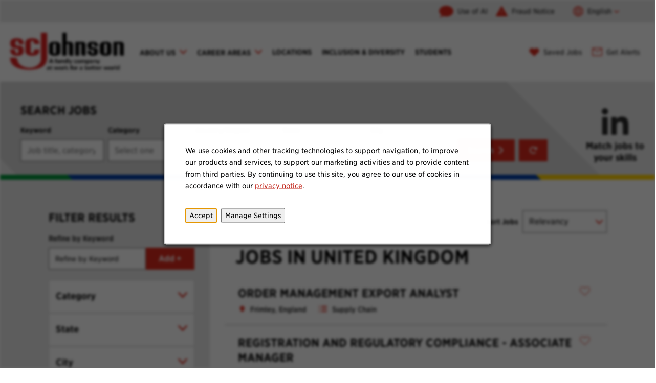

--- FILE ---
content_type: text/html; charset=utf-8
request_url: https://jobs.scjohnson.com/location/united-kingdom-jobs/5362/2635167/2
body_size: 38834
content:


    
<!DOCTYPE html>
<html lang="en" class="no-js"  data-facet-id="" data-cat-id="ALL">
<head>
	<meta charset="utf-8"/>
	<meta name="viewport" content="width=device-width, initial-scale=1"/>
    <meta name="description" content="Search United Kingdom Jobs at SC Johnson"/>
	<meta name="format-detection" content="telephone=no"/>
	<title>Search United Kingdom Jobs at SC Johnson</title>
    <link rel="stylesheet" href="//tbcdn.talentbrew.com/company/5362/css/59470-GST.css" ></link>
    
        <link rel="shortcut icon" href="//tbcdn.talentbrew.com/company/5362/img/favicon/favicon-4868.png" type="image/.png"/>
    
    <link rel="stylesheet" type="text/css" href="//cdn.jsdelivr.net/npm/@accessible360/accessible-slick@1.0.1/slick/slick.min.css">
    <link rel="stylesheet" type="text/css" href="//cdn.jsdelivr.net/npm/@accessible360/accessible-slick@1.0.1/slick/accessible-slick-theme.min.css">
    <link rel="stylesheet" href="https://cdn.jsdelivr.net/npm/@fancyapps/ui@5.0/dist/fancybox/fancybox.css"/>
    <link href="https://unpkg.com/aos@2.3.1/dist/aos.css" rel="stylesheet">
    
    <style>
        .las-hub .three-column-hub .hub-filter__button:disabled {
            opacity: 0.6;
        }
    </style>
    
            <meta property="og:image" content="https://tbcdn.talentbrew.com/company/5362/gst-v1/img/intro-yourself-scj-day-updated-v1.jpg"> 
    
    
<meta name="pla" content="true" data-cmid="1" data-ua="UA-96659496-1" data-tm="TPV5BL3" data-s="G-E1ECVBPDL6" data-ff-ga4tc="False">
<meta name="meas" content="ga4">
<meta name="ga4sid" content="G-E1ECVBPDL6">
<meta name="ff-ga4tc" content="False" />
<meta name="hostName" content="jobs.scjohnson.com">
<meta name="career-site-full-domain" content="jobs.scjohnson.com">
<meta name="cookie-management" content="InHouse" data-cmid="1" data-stype="LocationBased" data-ae="Modal" data-cdnv="//tbcdn.talentbrew.com/" data-ct="We use cookies and other tracking technologies to support navigation, to improve our products and services, to support our marketing activities and to provide content from third parties. By continuing to use this site, you agree to our use of cookies in accordance with our &lt;a href=&quot;https://privacy.scjbrands.com&quot;>privacy notice&lt;/a>." data-abt="Accept" data-mpt="Manage Settings" data-xb="False" data-rb="False" data-rbt="Reject" data-ulc="" data-gpc="False" data-ot-config="False">

<script src="//tbcdn.talentbrew.com/js/client/headutil.js" ></script>


<script src="//tbcdn.talentbrew.com/js/client/plumrnizr-a.js" ></script>

<script src="//tbcdn.talentbrew.com/js/client/plumrnizr-b.js" ></script>


    <meta name="career-site-platform-domain-id" content="1505">
    <meta name="career-site-company-domain-id" content="1011">

<script src="//tbcdn.talentbrew.com/js/client/head-analytics.js" ></script>



    <meta name="ff-client-sc" content="True" />
    <meta name="ff-personalization-sc" content="True">
    <meta name="ff-disable-source-fix" content="False">
<script src="//tbcdn.talentbrew.com/js/client/js-featureflag.js" ></script>
<script src="//tbcdn.talentbrew.com/bundles/cookiemanagement.js" ></script>

<meta name="msapplication-config" content="none"> 

		<meta property="og:title" content="Search our Job Opportunities at SC Johnson">
		<meta name="twitter:title" content="Search our Job Opportunities at SC Johnson">
		<meta property="og:description" content="Search for available job openings at SC Johnson">
		<meta name="twitter:description" content="Search for available job openings at SC Johnson">
	<meta name="site-page-timestamp" content="1/19/2026 11:32:12 PM">
	<meta name="icinga2-client-host" content="jobs.scjohnson.com">
	<meta name="icinga2-machine-name" content="careersites-group29-747959c8d-bhscs">
	<meta name="get-tracking-site-type" content="NewFull">
	<meta name="get-tracking-orgnaic-tags" content="" data-outmode="true">
	<meta name="get-tracking-organic-tags" content="">
	<meta name="get-tracking-optimized-tracking" content="True">
	<meta name="search-importer-version" content="2">
	<meta name="search-client-type" content="SearchAsService">
	<meta name="search-visitor-id" content="SearchVisitorId">
	<meta name="search-session-id" content="SearchSessionId">
	<meta name="search-analytic-enabled" content="0">
	<meta name="search-analytics-url" content="https://jobs-search-analytics.prod.use1.radancy.net">
	<meta name="site-tenant-id" content="5362">
	<meta name="site-organization-id" content="5362">
	<meta name="site-id" content="59470">
	<meta name="site-theme-id" content="195154">
	<meta name="site-page-id" content="824089">
	<meta name="site-type-id" content="NewFull">
	<meta name="site-page-type" content="Search Results">
	<meta name="career-site-page-type" content="LocationSearchPage">
	<meta name="site-admin-env" content="prod">
	<meta name="site-current-language" content="en">
		<meta name="personalization-categories-locations" content="[{&quot;Category&quot;:null,&quot;Location&quot;:{&quot;Path&quot;:&quot;2635167&quot;,&quot;FacetType&quot;:2},&quot;CustomFacet&quot;:{&quot;CustomFacetValue&quot;:null,&quot;CustomFacetTerm&quot;:&quot;ALL&quot;}}]">
		<meta name="tb-page-type" content="search">
		<meta name="search-tracking-info-searchid" content="6ab508d4-59f9-4163-ada4-1e0b8b2a0bc5">
			<meta name="search-analytics-orgIds" content="5362">
			<meta name="search-analytics-total-jobs" content="6">
			<meta name="search-analytics-applied-facets" content="{&quot;0&quot;:[&quot;2635167&quot;],&quot;1&quot;:[]}">
			<meta name="search-analytics-skip" content="0">
			<meta name="search-analytics-keyword" content="">
			<meta name="search-analytics-jobIds" content="{&quot;90759432496&quot;:0.0,&quot;90621410224&quot;:0.0,&quot;88792375424&quot;:0.0,&quot;90303524720&quot;:0.0,&quot;89117515360&quot;:0.0,&quot;89614586480&quot;:0.0}">
			<meta name="search-analytics-latitude">
			<meta name="search-analytics-longitude">
			<meta name="search-analytics-distance" content="50">
			<meta name="search-analytics-unit" content="0">



	<meta name="site-google-analytics" content="UA-96659496-1">
	<meta name="ga-cookie-flag" content="SameSite=None; Secure">
	<meta name="site-enable-linker" content="false">
	<meta name="site-linker-domains" content="">
	<meta name="site-anonymize-ip" content="">
		<meta name="platform-domain-id" content="1505">
			<meta name="dimension3" content="5362">
			<meta name="dimension4" content="5362">
			<meta name="dimension7" content="United Kingdom">
			<meta name="dimension10" content="LocationSearchPage">
			<meta name="dimension13" content="6ab508d4-59f9-4163-ada4-1e0b8b2a0bc5">
			<meta name="dimension20" content="5362">
			<meta name="dimension21" content="1011">
			<meta name="dimension22" content="59470">
<script src="//tbcdn.talentbrew.com/js/client/adframe.js" ></script><script src="//tbcdn.talentbrew.com/js/client/headga.js" ></script>




	<meta name="site-gtm-id" content="TPV5BL3">
			<meta name="gtm_tenantid" content="5362" data-gtm-prop="TenantID">
			<meta name="gtm_companysiteid" content="59470" data-gtm-prop="CompanySiteID">
			<meta name="gtm_companydomainid" content="1011" data-gtm-prop="CompanyDomainID">
			<meta name="gtm_orgid" content="5362" data-gtm-prop="OrgID">
			<meta name="gtm_tbcn_division" content="5362" data-gtm-prop="tbcn-division">
			<meta name="gtm_tbcn_location" content="United Kingdom" data-gtm-prop="tbcn-location">
			<meta name="gtm_pagetype" content="LocationSearchPage" data-gtm-prop="pagetype">
			<meta name="gtm_pillar_type" content="" data-gtm-prop="pillar_type">
			<meta name="gtm_pillar_topic" content="" data-gtm-prop="pillar_topic">
			<meta name="gtm_pillar_channel" content="" data-gtm-prop="pillar_channel">
<script src="//tbcdn.talentbrew.com/js/client/headgtm.js" ></script>

	

<script type="text/javascript" src="https://www.bugherd.com/sidebarv2.js?apikey=3uah1dhaxfctwoyg7k0ocq" async="true"></script> 
	
</head>
<body id="search" data-site-geolocation="true" data-location-geoType="ipambientonly" data-geolocation-url="/search-jobs/GetSearchRequestGeoLocation">
	



<script src="//tbcdn.talentbrew.com/js/client/xvalid.js" ></script>

	<div id="page">
	<a id="skip-nav" class="access-link" href="#content">Skip to main content</a>
    
    <a href="#search-results-list" class="access-link">Skip to Search Results</a>
    <a href="#search-filters" class="access-link">Skip to Search Filters</a>

        <div class="top-nav-desktop">
            <div class="top-nav-inner">
                <a href="/recruitment-process#use-of-generative-ai" class="use-of-ai" data-custom-event="true" data-custom-category="Navigation" data-custom-label="Utility Nav - Use of AI">Use of AI</a>
                <a href="https://tbcdn.talentbrew.com/company/5362/full_v1_0/doc/SC-Johnson-Fraudulent-Jobs-Notice.pdf" class="fraud-notice" data-custom-event="true" data-custom-category="Navigation" data-custom-label="Utility Nav - Fraud Notice">Fraud Notice</a>
                <div class="language-toggle__wrap">
                    <div class="wrapper">
                        <button class="language-toggle__btn" aria-expanded="false" data-custom-event="true" data-custom-category="Navigation" data-custom-label="Utility Nav - Language Toggle">English</button>
                        <ul class="language-toggle__links">
                            <li class="language-toggle__link"><a href="/">English</a></li> 
                            <li class="language-toggle__link"><a class="act" href="http://www.scjohnsonjobs.cn/">中文简体</a></li>
                        </ul>
                    </div>
                </div>
            </div>
        </div>
	    <header>
	        <div class="nav-wrapper">
                <!--<div class="top-nav-desktop">-->
                <!--    <div class="top-nav-inner">-->
                <!--        <a href="/recruitment-process#use-of-generative-ai" class="use-of-ai" data-custom-event="true" data-custom-category="Navigation" data-custom-label="Utility Nav - Use of AI">Use of AI</a>-->
                <!--        <a href="https://tbcdn.talentbrew.com/company/5362/full_v1_0/doc/SC-Johnson-Fraudulent-Jobs-Notice.pdf" class="fraud-notice" data-custom-event="true" data-custom-category="Navigation" data-custom-label="Utility Nav - Fraud Notice">Fraud Notice [PDF]</a>-->
                <!--        <div class="language-toggle__wrap">-->
                <!--            <div class="wrapper">-->
                <!--                <button class="language-toggle__btn" aria-expanded="false" data-custom-event="true" data-custom-category="Navigation" data-custom-label="Utility Nav - Language Toggle">English</button>-->
                <!--                <ul class="language-toggle__links">-->
                <!--                    <li class="language-toggle__link"><a href="/">English</a></li> -->
                <!--                    <li class="language-toggle__link"><a class="act" href="http://www.scjohnsonjobs.cn/">中文简体</a></li>-->
                <!--                </ul>-->
                <!--            </div>-->
                <!--        </div>-->
                <!--    </div>-->
                <!--</div>-->
                <div class="bottom-nav">
                    
                    <div class="logo-wrapper">
                        <a href="/" class="logo">
                            <img src="https://tbcdn.talentbrew.com/company/5362/gst-v1/icons/SCJohnson_logo.png" alt="SC Johnson Logo" >
                        </a>
                    </div>
            
                    <div class="menu-button-wrapper">
                        <button class="menu-toggle" aria-label="Menu"><span></span></button>
                    </div>
                    
                    
                    <nav aria-label="primary" class="header-nav">
            
                      <ul class="link-list">
                    
                        <li data-expandable="false" class="link-group expandable" data-expandable-id="0jirundgw3nu">
                    
                          <button class="sub-toggle" aria-expanded="false">About Us</button>
                    
                          <ul class="sub-nav">
                    
                            <li><a href="/working-here" data-custom-event="true" data-custom-category="Navigation" data-custom-label="Nav - Brands and Purpose">Brands &amp; Purpose</a></li>
                            <li><a href="/career-development" data-custom-event="true" data-custom-category="Navigation" data-custom-label="Nav - Career Development & Learning">Career Development & Learning</a></li>
                            <li><a href="/total-rewards" data-custom-event="true" data-custom-category="Navigation" data-custom-label="Nav - Total Rewards">Total Rewards</a></li>
                            <li><a href="/awards" data-custom-event="true" data-custom-category="Navigation" data-custom-label="Nav - Awards">Awards &amp; recognition</a></li>
                            <li><a href="/life-at-scj" data-custom-event="true" data-custom-category="Navigation" data-custom-label="Nav - Explore Life at SCJ">Explore Life at SCJ</a></li>
                          </ul>
                    
                        </li> 
                        
                        <li data-expandable="false" class="link-group expandable" data-expandable-id="x5h03672wl8">
                    
                            <button class="sub-toggle" aria-expanded="false">Career Areas</button>
                      
                            <ul class="sub-nav">
                      
                              <li><a href="/search-jobs?orgIds=5362&amp;acm=59959%2C49009" data-custom-event="true" data-custom-category="Navigation" data-custom-label="Nav - Career Areas Marketing">Marketing</a></li>
                              <li><a href="/search-jobs?orgIds=5362&amp;acm=49023%2C59308%2C60152" data-custom-event="true" data-custom-category="Navigation" data-custom-label="Nav - Career Areas RD&E">RD &amp; E</a></li>
                              <li><a href="/sales-jobs" data-custom-event="true" data-custom-category="Navigation" data-custom-label="Nav - Career Areas Sales">Sales</a></li>
                              <li><a href="/search-jobs?orgIds=5362&amp;ac=59909" data-custom-event="true" data-custom-category="Navigation" data-custom-label="Nav - Career Areas Suppy Chain">Supply Chain</a></li>
                              <li><a href="/finance-and-accounting-jobs"  data-custom-event="true" data-custom-category="Navigation" data-custom-label="Nav - Career Areas Finance & Accounting">Finance &amp;  Accounting</a></li>
                              <li><a href="/information-technology-shared-services-jobs" data-custom-event="true" data-custom-category="Navigation" data-custom-label="Nav - Career Areas IT/Shared Services">IT/Shared Services</a></li>
                              <li><a href="/manufacturing-careers" data-custom-event="true" data-custom-category="Navigation" data-custom-label="Nav - Career Areas Manufacturing">Manufacturing</a></li>
                      
                            </ul>
                      
                          </li> 

                        <li><a href="/locations" data-custom-event="true" data-custom-category="Navigation" data-custom-label="Nav - Locations">Locations</a></li>
                        
                        <li><a href="/inclusion" data-custom-event="true" data-custom-category="Navigation" data-custom-label="Nav - Inclusion & Diversity">INCLUSION & DIVERSITY</a></li>  
  
                        <li><a href="/students" data-custom-event="true" data-custom-category="Navigation" data-custom-label="Nav - Students">Students</a></li>
                    
                      </ul>
                    

                      <ul class="extra-nav">
                        <li class="mobile-only">
                            <a href="https://tbcdn.talentbrew.com/company/5362/full_v1_0/doc/SC-Johnson-Fraudulent-Jobs-Notice.pdf" class="fraud-notice mobile-only" data-custom-event="true" data-custom-category="Navigation" data-custom-label="Utility Nav - Fraud Notice">Fraud Notice</a>
                        </li>  
                        
                        <li class="mobile-only">
                            <div class="language-toggle__wrap ">
                                <div class="wrapper">
                                    <button class="language-toggle__btn" aria-expanded="false" data-custom-event="true" data-custom-category="Navigation" data-custom-label="Utility Nav - Language Toggle">Language</button>
                                    <ul class="language-toggle__links">
                                        <li class="language-toggle__link"><a href="/">English</a></li> 
                                        <li class="language-toggle__link"><a class="act" href="http://www.scjohnsonjobs.cn/">中文简体</a></li>
                                    </ul>
                                </div>
                            </div>
                        </li>
                          
                        <li><a href="/saved-jobs" class="saved-jobs-nav-link" data-custom-event="true" data-custom-category="Navigation" data-custom-label="Nav - Saved Jobs">Saved Jobs</a></li>
  
                        <li><a href="#job-alert-wrapper" class="get-alerts-nav-link" data-custom-event="true" data-custom-category="Navigation" data-custom-label="Nav - Get Alerts">Get Alerts</a></li>
                      </ul>
                    
                    </nav>
                    
                </div>
            
            </div>
	        <div>
	            

<div class="sr-wrapper-bg">
    

    <div  class="search-header">
        


<form id="advanced-search-form-bbe1594eca" class="advanced-search-form" data-handle="expandable-toggle" data-expandable="false" action="/search-jobs" data-reset-dropdowns-url="/search-jobs/ResetAdvancedSearchDropdowns" data-reset-url="/search-jobs/ResetButtonAdvancedSearch" data-module-name="Advanced Search Form" data-limited-facets="False" data-selector-name="advancedsearch">
	<a href="#advanced-search-form-fields" class="advanced-search-toggle expandable-toggle">Search Jobs</a>
	
	<p class="search-heading">Search Jobs</p>
	
	
        <div class="advanced-search-form-fields">
                <p>
                    <label for="advanced-search-keyword-bbe1594eca">Keyword</label>
                    <input type="search" id="advanced-search-keyword-bbe1594eca" class="advanced-search-keyword" placeholder="Job title, category or skills" autocomplete="off" name="k" value="" maxlength="150" />
                </p>

                    <p>
                        <label for="advanced-search-category-bbe1594eca">Category</label>
                        <select class="advanced-search-category" id="advanced-search-category-bbe1594eca" name="ac"><option selected="selected" value="">Select one</option>
<option value="49023">Engineering</option>
<option value="49008">Human Resources</option>
<option value="59308">Research and Development</option>
<option value="59909">Supply Chain</option>
</select>
                    </p>

                    <p>
                        <label for="advanced-search-country-location-bbe1594eca">Country/Region</label>
                        <select class="advanced-search-country" id="advanced-search-country-location-bbe1594eca" name="Country"><option selected="selected" value="">Select one</option>
<option value="3865483">Argentina</option>
<option value="3469034">Brazil</option>
<option value="6251999">Canada</option>
<option value="3895114">Chile</option>
<option value="3686110">Colombia</option>
<option value="357994">Egypt</option>
<option value="3017382">France</option>
<option value="2921044">Germany</option>
<option value="719819">Hungary</option>
<option value="1643084">Indonesia</option>
<option value="1861060">Japan</option>
<option value="1733045">Malaysia</option>
<option value="3996063">Mexico</option>
<option value="2750405">Netherlands</option>
<option value="1694008">Philippines</option>
<option value="798544">Poland</option>
<option value="953987">South Africa</option>
<option value="1605651">Thailand</option>
<option value="298795">Turkey</option>
<option value="690791">Ukraine</option>
<option value="2635167">United Kingdom</option>
<option value="6252001">United States</option>
<option value="1562822">Vietnam</option>
</select>
                    </p>

                <p>
                    <label for="advanced-search-state-location-bbe1594eca">State</label>
                    <select class="advanced-search-state" id="advanced-search-state-location-bbe1594eca" name="State"><option selected="selected" value="">Select one</option>
<option value="2635167-6269131">England</option>
</select>
                </p>

                <p>
                    <label for="advanced-search-city-location-bbe1594eca">City</label>
                    <select class="advanced-search-city" id="advanced-search-city-location-bbe1594eca" name="City"><option selected="selected" value="">Select one</option>
<option value="2635167-6269131-2649052">Frimley</option>
</select>
                </p>

            <input id="advanced-search-org-ids-bbe1594eca" name="orgIds" type="hidden" value="5362" />
            <span class="submit-wrapper">
                <button type="submit" id="advanced-search-submit-bbe1594eca">Search </button>
            </span>
            
            <button class="reset-button" type="reset" id="advanced-search-reset-bbe1594eca"><span class="search-reset-text">Reset</span> <svg xmlns="http://www.w3.org/2000/svg" height="1em" viewBox="0 0 512 512"><path d="M463.5 224H472c13.3 0 24-10.7 24-24V72c0-9.7-5.8-18.5-14.8-22.2s-19.3-1.7-26.2 5.2L413.4 96.6c-87.6-86.5-228.7-86.2-315.8 1c-87.5 87.5-87.5 229.3 0 316.8s229.3 87.5 316.8 0c12.5-12.5 12.5-32.8 0-45.3s-32.8-12.5-45.3 0c-62.5 62.5-163.8 62.5-226.3 0s-62.5-163.8 0-226.3c62.2-62.2 162.7-62.5 225.3-1L327 183c-6.9 6.9-8.9 17.2-5.2 26.2s12.5 14.8 22.2 14.8H463.5z"/></svg></button>
        </div>
</form>  


	<div class="callout">
        <a class="callout__wrapping-link" data-callout-action="job matching" data-target="Job Matching" data-selector-name="calloutactionlink" href="/job_match/842923">
                <img class="callout__image" src="//tbcdn.talentbrew.com/company/5362/gst-v1/icons/linkedin-in.png" alt="LinkedIn" loading="lazy" />
            <span class="callout__text">Match jobs to your skills</span>
            <span class="callout__excerpt"></span>
        </a>
    </div>


    </div>
    <div class="sr-wrapper-bg-arrow-two"></div>
</div>

<div class="color-border">
    <span class="color-border-green"></span>
    <span class="color-border-blue"></span>
    <span class="color-border-yellow"></span>
</div>

	            
                
	                       
	        </div>
	    </header>
	<main id="content">
			            
		



<section id="search-results-columns">

        


    <section id="search-filters" data-admin-expand="true" data-search-filters-module-name="Search Filters" data-selector-name="searchfilters" data-radius-unit-type="0" data-filtered-categories="" data-filtered-locations="" data-filtered-custom-facet="" data-filtered-advanced-categories="" data-filtered-advanced-locations="" data-filtered-advanced-custom-facet="" data-ajax-char-limit="4096" class="">
        <div>
            <p class="filter-p-header">Filter Results</p>
                <section id="refined-search">
                        <label for="keyword-tag">Refine by Keyword</label>
                    
                    <div class="refine-wrapper">
                        <input id="keyword-tag" name="keyword-tag" data-keyword-tag-error="This keyword has already been added." data-keyword-tag-no-result-error="No keyword match. Please try another." placeholder="Refine by Keyword" maxlength="150"/>
                        <button id="add-keyword">Add &#x2B;</button>
                    </div>

                    <p class="keyword-tag-error" aria-hidden="true"></p>
                </section>

                <section id="category-filters-section" data-expandable="true" data-speed="0" data-enabled="true" data-filter-id="1">
                    <button class="expandable-parent " id="category-toggle">Category</button>
                    <ul class="search-filter-list  " aria-hidden="false" aria-expanded="true">
                            <li >
                                    <input type="checkbox" id="category-filter-0" class="filter-checkbox" data-facet-type="1" data-id="49023" data-count="1" data-display="Engineering" data-field-name=""  />
                                    <label for="category-filter-0"><span class="filter__facet-name">Engineering</span> <span class="filter__facet-count">1</span></label>


                            </li>
                            <li >
                                    <input type="checkbox" id="category-filter-1" class="filter-checkbox" data-facet-type="1" data-id="49008" data-count="1" data-display="Human Resources" data-field-name=""  />
                                    <label for="category-filter-1"><span class="filter__facet-name">Human Resources</span> <span class="filter__facet-count">1</span></label>


                            </li>
                            <li >
                                    <input type="checkbox" id="category-filter-2" class="filter-checkbox" data-facet-type="1" data-id="59308" data-count="1" data-display="Research and Development" data-field-name=""  />
                                    <label for="category-filter-2"><span class="filter__facet-name">Research and Development</span> <span class="filter__facet-count">1</span></label>


                            </li>
                            <li >
                                    <input type="checkbox" id="category-filter-3" class="filter-checkbox" data-facet-type="1" data-id="59909" data-count="4" data-display="Supply Chain" data-field-name=""  />
                                    <label for="category-filter-3"><span class="filter__facet-name">Supply Chain</span> <span class="filter__facet-count">4</span></label>


                            </li>
                    </ul>
                </section>

                <section id="country-filters-section" data-expandable="true" data-speed="0" data-enabled="false" data-filter-id="2">
                    <button class="expandable-parent " id="country-toggle">Country/Region</button>
                    <ul class="search-filter-list " aria-hidden="false" aria-expanded="true">
                            <li>
                                <input type="checkbox" id="country-filter-0" class="filter-checkbox" data-facet-type="2" data-id="3865483" data-count="5" data-display="Argentina" data-field-name="" />
                                <label for="country-filter-0"><span class="filter__facet-name">Argentina</span> <span class="filter__facet-count">5</span></label>
                            </li>
                            <li>
                                <input type="checkbox" id="country-filter-1" class="filter-checkbox" data-facet-type="2" data-id="3469034" data-count="4" data-display="Brazil" data-field-name="" />
                                <label for="country-filter-1"><span class="filter__facet-name">Brazil</span> <span class="filter__facet-count">4</span></label>
                            </li>
                            <li>
                                <input type="checkbox" id="country-filter-2" class="filter-checkbox" data-facet-type="2" data-id="6251999" data-count="3" data-display="Canada" data-field-name="" />
                                <label for="country-filter-2"><span class="filter__facet-name">Canada</span> <span class="filter__facet-count">3</span></label>
                            </li>
                            <li>
                                <input type="checkbox" id="country-filter-3" class="filter-checkbox" data-facet-type="2" data-id="3895114" data-count="1" data-display="Chile" data-field-name="" />
                                <label for="country-filter-3"><span class="filter__facet-name">Chile</span> <span class="filter__facet-count">1</span></label>
                            </li>
                            <li>
                                <input type="checkbox" id="country-filter-4" class="filter-checkbox" data-facet-type="2" data-id="3686110" data-count="1" data-display="Colombia" data-field-name="" />
                                <label for="country-filter-4"><span class="filter__facet-name">Colombia</span> <span class="filter__facet-count">1</span></label>
                            </li>
                            <li>
                                <input type="checkbox" id="country-filter-5" class="filter-checkbox" data-facet-type="2" data-id="357994" data-count="5" data-display="Egypt" data-field-name="" />
                                <label for="country-filter-5"><span class="filter__facet-name">Egypt</span> <span class="filter__facet-count">5</span></label>
                            </li>
                            <li>
                                <input type="checkbox" id="country-filter-6" class="filter-checkbox" data-facet-type="2" data-id="3017382" data-count="5" data-display="France" data-field-name="" />
                                <label for="country-filter-6"><span class="filter__facet-name">France</span> <span class="filter__facet-count">5</span></label>
                            </li>
                            <li>
                                <input type="checkbox" id="country-filter-7" class="filter-checkbox" data-facet-type="2" data-id="2921044" data-count="4" data-display="Germany" data-field-name="" />
                                <label for="country-filter-7"><span class="filter__facet-name">Germany</span> <span class="filter__facet-count">4</span></label>
                            </li>
                            <li>
                                <input type="checkbox" id="country-filter-8" class="filter-checkbox" data-facet-type="2" data-id="719819" data-count="1" data-display="Hungary" data-field-name="" />
                                <label for="country-filter-8"><span class="filter__facet-name">Hungary</span> <span class="filter__facet-count">1</span></label>
                            </li>
                            <li>
                                <input type="checkbox" id="country-filter-9" class="filter-checkbox" data-facet-type="2" data-id="1643084" data-count="7" data-display="Indonesia" data-field-name="" />
                                <label for="country-filter-9"><span class="filter__facet-name">Indonesia</span> <span class="filter__facet-count">7</span></label>
                            </li>
                            <li>
                                <input type="checkbox" id="country-filter-10" class="filter-checkbox" data-facet-type="2" data-id="1861060" data-count="1" data-display="Japan" data-field-name="" />
                                <label for="country-filter-10"><span class="filter__facet-name">Japan</span> <span class="filter__facet-count">1</span></label>
                            </li>
                            <li>
                                <input type="checkbox" id="country-filter-11" class="filter-checkbox" data-facet-type="2" data-id="1733045" data-count="3" data-display="Malaysia" data-field-name="" />
                                <label for="country-filter-11"><span class="filter__facet-name">Malaysia</span> <span class="filter__facet-count">3</span></label>
                            </li>
                            <li>
                                <input type="checkbox" id="country-filter-12" class="filter-checkbox" data-facet-type="2" data-id="3996063" data-count="4" data-display="Mexico" data-field-name="" />
                                <label for="country-filter-12"><span class="filter__facet-name">Mexico</span> <span class="filter__facet-count">4</span></label>
                            </li>
                            <li>
                                <input type="checkbox" id="country-filter-13" class="filter-checkbox" data-facet-type="2" data-id="2750405" data-count="2" data-display="Netherlands" data-field-name="" />
                                <label for="country-filter-13"><span class="filter__facet-name">Netherlands</span> <span class="filter__facet-count">2</span></label>
                            </li>
                            <li>
                                <input type="checkbox" id="country-filter-14" class="filter-checkbox" data-facet-type="2" data-id="1694008" data-count="12" data-display="Philippines" data-field-name="" />
                                <label for="country-filter-14"><span class="filter__facet-name">Philippines</span> <span class="filter__facet-count">12</span></label>
                            </li>
                            <li>
                                <input type="checkbox" id="country-filter-15" class="filter-checkbox" data-facet-type="2" data-id="798544" data-count="3" data-display="Poland" data-field-name="" />
                                <label for="country-filter-15"><span class="filter__facet-name">Poland</span> <span class="filter__facet-count">3</span></label>
                            </li>
                            <li>
                                <input type="checkbox" id="country-filter-16" class="filter-checkbox" data-facet-type="2" data-id="953987" data-count="4" data-display="South Africa" data-field-name="" />
                                <label for="country-filter-16"><span class="filter__facet-name">South Africa</span> <span class="filter__facet-count">4</span></label>
                            </li>
                            <li>
                                <input type="checkbox" id="country-filter-17" class="filter-checkbox" data-facet-type="2" data-id="1605651" data-count="1" data-display="Thailand" data-field-name="" />
                                <label for="country-filter-17"><span class="filter__facet-name">Thailand</span> <span class="filter__facet-count">1</span></label>
                            </li>
                            <li>
                                <input type="checkbox" id="country-filter-18" class="filter-checkbox" data-facet-type="2" data-id="298795" data-count="2" data-display="Turkey" data-field-name="" />
                                <label for="country-filter-18"><span class="filter__facet-name">Turkey</span> <span class="filter__facet-count">2</span></label>
                            </li>
                            <li>
                                <input type="checkbox" id="country-filter-19" class="filter-checkbox" data-facet-type="2" data-id="690791" data-count="2" data-display="Ukraine" data-field-name="" />
                                <label for="country-filter-19"><span class="filter__facet-name">Ukraine</span> <span class="filter__facet-count">2</span></label>
                            </li>
                            <li>
                                <input type="checkbox" id="country-filter-20" class="filter-checkbox" data-facet-type="2" data-id="2635167" data-count="6" data-display="United Kingdom" data-field-name="" checked="checked" />
                                <label for="country-filter-20"><span class="filter__facet-name">United Kingdom</span> <span class="filter__facet-count">6</span></label>
                            </li>
                            <li>
                                <input type="checkbox" id="country-filter-21" class="filter-checkbox" data-facet-type="2" data-id="6252001" data-count="31" data-display="United States" data-field-name="" />
                                <label for="country-filter-21"><span class="filter__facet-name">United States</span> <span class="filter__facet-count">31</span></label>
                            </li>
                            <li>
                                <input type="checkbox" id="country-filter-22" class="filter-checkbox" data-facet-type="2" data-id="1562822" data-count="3" data-display="Vietnam" data-field-name="" />
                                <label for="country-filter-22"><span class="filter__facet-name">Vietnam</span> <span class="filter__facet-count">3</span></label>
                            </li>
                    </ul>
                </section>

                <section id="region-filters-section" data-expandable="true" data-speed="0" data-enabled="true" data-filter-id="3">
                    <button class="expandable-parent " id="region-toggle">State</button>
                    <ul class="search-filter-list " aria-hidden="false" aria-expanded="true">
                            <li>
                                <input type="checkbox"  id="region-filter-0" class="filter-checkbox" data-facet-type="3" data-id="2635167-6269131" data-count="6" data-display="England, United Kingdom" data-field-name="" />
                                <label for="region-filter-0"><span class="filter__facet-name">England</span> <span class="filter__facet-count">6</span></label>
                            </li>
                    </ul>
                </section>
                <section id="city-filters-section" data-expandable="true" data-speed="0" data-enabled="true" data-filter-id="4">
                    <button class="expandable-parent " id="city-toggle">City</button>
                    <ul class="search-filter-list " aria-hidden="false" aria-expanded="true">
                            <li>
                                <input type="checkbox" id="city-filter-0" class="filter-checkbox" data-facet-type="4" data-id="2635167-6269131-2649052" data-count="6" data-display="Frimley, England, United Kingdom" data-field-name=""/>
                                <label for="city-filter-0"><span class="filter__facet-name">Frimley</span> <span class="filter__facet-count">6</span></label>

                            </li>
                    </ul>
                </section>

                <section id="division-filters-section" data-expandable="true" data-speed="0" data-enabled="false" data-filter-id="6">
                    <button class="expandable-parent " id="companydivision-toggle">Divisions</button>
                    <ul class="search-filter-list " aria-hidden="false" aria-expanded="true">
                            <li>
                                <input type="checkbox" id="companydivision-filter-0" class="filter-checkbox" data-facet-type="6" data-id="5362" data-count="6" data-display="SC Johnson" data-field-name=""/>
                                <label for="companydivision-filter-0"><span class="filter__facet-name">SC Johnson</span> <span class="filter__facet-count">6</span></label>
                            </li>
                    </ul>
                </section>

            <div id="search-filter-controls">
                <button type="button" id="search-filter-clear">Clear All Filters</button>
            </div>
        </div>
    </section>


        <div class="search-results-column">
            

    <div class="search-results-sort" id="search-results-sort-0cea17cb5a" data-selector-name="searchresultssort">
        <span></span>
            <p class="search-results-enhanced-sort-criteria">
                <label for="search-results-enhanced-sort-criteria-0cea17cb5a">Sort Jobs</label>
                <select id="search-results-enhanced-sort-criteria-0cea17cb5a" data-search-results-sort-enhanced="true">
                        <option data-search-results-sort-criteria="0" data-search-results-sort-direction="0" value="0" selected=selected>Relevancy</option>
                        <option data-search-results-sort-criteria="1" data-search-results-sort-direction="0" value="1" >Date Posted</option>
                        <option data-search-results-sort-criteria="2" data-search-results-sort-direction="0" value="2" >Date Updated</option>
                        <option data-search-results-sort-criteria="3" data-search-results-sort-direction="0" value="3" >Job Title</option>
                        <option data-search-results-sort-criteria="4" data-search-results-sort-direction="0" value="4" >Location</option>
                        <option data-search-results-sort-criteria="5" data-search-results-sort-direction="0" value="5" >ATS Posted Date</option>
                        <option data-search-results-sort-criteria="6" data-search-results-sort-direction="0" value="6" >Distance</option>
                        <option data-search-results-sort-criteria="7" data-search-results-sort-direction="0" value="13" >Display Date</option>
                </select>
            </p>
    </div>


    <section id="search-results" data-keywords="" data-location="" data-distance="50" data-latitude="" data-longitude="" data-show-radius="False" data-total-results="6" data-total-job-results="6" data-total-pages="1" data-current-page="1" data-records-per-page="15" data-active-facet-id="0" data-custom-facet-name="" data-facet-term="2635167" data-facet-type="2" data-search-results-module-name="Search Results" data-sort-criteria="0" data-sort-direction="0" data-search-type="3" data-ajax-url="/search-jobs/results" data-ajax-post-url="/search-jobs/resultspost" data-server-error-message="There was an error retrieving your results. Please refresh and try again." data-keyword-type="" data-location-type="" data-location-path="" data-organization-ids="5362" data-selector-name="searchresults" data-refined-keywords="[]" data-postal-code="" data-save-jobs="true" data-results-type="0" data-use-noindex="true">
        <h1 id="search-results-headline-label">Jobs in United Kingdom</h1>

            <section id="search-results-list">
	                <div id="applied-filters" class="search-results-options">
                        <h2 id="applied-filters-label">Filtered by</h2>
						<ul aria-labelledby="applied-filters-label">
						</ul>
	                </div>
                    <ul id="search-results-jobs" data-results-count="6">
                            <li >
                                <a href="/job/frimley/order-management-export-analyst/5362/90759432496" data-job-id="90759432496">
                                    <h2>Order Management Export Analyst</h2>
                                        <span class="job-location">Frimley, England</span>
                                    <span class="sr-facet job-area"> Supply Chain</span>

                                </a>
                                    <button type="button" class="js-save-job-btn" data-job-id="90759432496" data-org-id="5362">Save for Later</button>
                            </li>
                            <li >
                                <a href="/job/frimley/registration-and-regulatory-compliance-associate-manager/5362/90621410224" data-job-id="90621410224">
                                    <h2>Registration and Regulatory Compliance - Associate Manager</h2>
                                        <span class="job-location">Frimley, England</span>
                                    <span class="sr-facet job-area"> Research and Development, Engineering</span>

                                </a>
                                    <button type="button" class="js-save-job-btn" data-job-id="90621410224" data-org-id="5362">Save for Later</button>
                            </li>
                            <li >
                                <a href="/job/frimley/order-management-analyst-greek-or-italian-speaker/5362/88792375424" data-job-id="88792375424">
                                    <h2>Order Management Analyst - Greek or Italian Speaker</h2>
                                        <span class="job-location">Frimley, England</span>
                                    <span class="sr-facet job-area"> Supply Chain</span>

                                </a>
                                    <button type="button" class="js-save-job-btn" data-job-id="88792375424" data-org-id="5362">Save for Later</button>
                            </li>
                            <li >
                                <a href="/job/frimley/global-trade-compliance-analyst/5362/90303524720" data-job-id="90303524720">
                                    <h2>Global Trade Compliance Analyst</h2>
                                        <span class="job-location">Frimley, England</span>
                                    <span class="sr-facet job-area"> Supply Chain</span>

                                </a>
                                    <button type="button" class="js-save-job-btn" data-job-id="90303524720" data-org-id="5362">Save for Later</button>
                            </li>
                            <li >
                                <a href="/job/frimley/global-trade-compliance-associate-manager/5362/89117515360" data-job-id="89117515360">
                                    <h2>Global Trade Compliance, Associate Manager</h2>
                                        <span class="job-location">Frimley, England</span>
                                    <span class="sr-facet job-area"> Supply Chain</span>

                                </a>
                                    <button type="button" class="js-save-job-btn" data-job-id="89117515360" data-org-id="5362">Save for Later</button>
                            </li>
                            <li >
                                <a href="/job/frimley/senior-payroll-associate-emea/5362/89614586480" data-job-id="89614586480">
                                    <h2>Senior Payroll Associate EMEA</h2>
                                        <span class="job-location">Frimley, England</span>
                                    <span class="sr-facet job-area"> Human Resources</span>

                                </a>
                                    <button type="button" class="js-save-job-btn" data-job-id="89614586480" data-org-id="5362">Save for Later</button>
                            </li>
                    </ul>


            </section>
    </section>


        </div>
        

</section>


<div class="sr-intro-two-cols">
        
    <div class="sr-intro-column">
	    
    <div class="sr-intro-feature ">
       <div class="intro-yourself-img">
            <img src="https://tbcdn.talentbrew.com/company/5362/gst-v1/img/talent-community-v2.jpg" alt="Three people walking together" /> 
       </div>
       <div class="intro-yourself-txt">
           <h3>Don't see what you're looking for?</h3>
           <p><a href="https://scj.wd5.myworkdayjobs.com/en-US/External_Career_Site/introduceYourself">Click here</a> to share your information with SCJ’s Recruiters.</p>
       </div>
    </div>
 

	</div>
</div>
 

<div class="">
    

<div class="js-hub hub__wrapper content-feed" 
id="data-content-feed-5c946716ad" 
data-keepmappings="1" 
data-narrowmappings="0" 
data-load-more-max="3" 
data-load-more-default="3" 
data-load-more-amount="0" 
data-load-more-current="3" 
data-no-results-text="No results found, please try picking another combination of filters." 
data-results-found-text="Results found." 
data-no-prefiltered-results-text="No results found, please come back later." 
data-feed-tracking-id="Content Feed">

  <ul class="hub-prefilter" hidden>




    

  </ul>


<div class="three-column-rc">
    
    <ul class="js-hub-content hub-content__list" 
        data-sort="1" 
        data-sort-direction="0" 
        data-sort-criteria="data-hub-title" 
        data-system-css-columns="3">
        
          <li class="js-hub-item hub-content__item showing-by-filter showing-by-load" 
          data-hub-read-time="" 
          data-hub-origin="True" 
          data-hub-title="About Working at SC Johnson" 
          data-hub-meta-title="SC Johnson - Brands &amp; Purpose"  
          data-hub-meta="A career at SC Johnson means joining a fifth-generation family company and a leading manufacturer of quality, trusted products. Learn more about our brands, purpose, values and more." 
          data-hub-url="jobs.scjohnson.com/working-here" 
          data-hub-isfallbackpage="True" 
          data-hub-order="0" 
          data-hub-link="/working-here" data-hub-image="https://tbcdn.talentbrew.com/company/5362/cms/working-here/working-here-rc.png" data-hub-created-by="SS created" 
          data-hub-date-updated="01/09/2026 21:33:34" 
          data-hub-date-created="11/16/2023 14:51:49"
          data-hub-date-override="10/03/2023 00:00:00">
            <div class="rc-card">
                <a href="/working-here" class="js-hub-item-link js-tb-click-tracking hub-item__link" data-custom-category="data-content-feed-5c946716ad" data-custom-label="About Working at SC Johnson" >
        
                    <div class="hub-item__image-wrapper">
        
        
                  <img class="js-hub-lazy hub-item__image" data-src="https://tbcdn.talentbrew.com/company/5362/cms/working-here/working-here-rc.png" src="https://tbcdn.talentbrew.com/company/3461/shared/img/transparent_1x1.png" width="600" height="338" alt="">
        
                </div>
        
                    <div class="hub-item__text rc-card-content">
        
                  <span class="hub-item__title">About Working at SC Johnson</span>
        
        
                    <span class="hub-item__description">
        
                      A career at SC Johnson means joining a fifth-generation family company and a leading manufacturer of quality, trusted products. Learn more about our brands, purpose, values and more.
        
                    </span>
                    <span class="fake-learn-more">Learn More</span>
                    
        
                  </div>
        
                </a>
            </div>
            
        
            <ul class="js-hub-mappings" hidden>
        
        
              
                <li data-content-feed-5c946716ad-pillar-3=3504 data-content-feed-5c946716ad-pillar-3-3504="HUB - Life at SCJ"  data-id-value="true" data-prefilter="true"></li>
                <li data-content-feed-5c946716ad-pillar-2=3512 data-content-feed-5c946716ad-pillar-2-3512="Culture"  data-id-value="true" data-prefilter="true"></li>
                <li data-content-feed-5c946716ad-pillar-1=3519 data-content-feed-5c946716ad-pillar-1-3519="Content page"  data-id-value="true" data-prefilter="true"></li>
                <li data-content-feed-5c946716ad-pillar-1=3521 data-content-feed-5c946716ad-pillar-1-3521="Article"  data-id-value="true" data-prefilter="true"></li>
        
            </ul>
        
          </li>
          <li class="js-hub-item hub-content__item showing-by-filter showing-by-load" 
          data-hub-read-time="" 
          data-hub-origin="True" 
          data-hub-title="Our Inclusive Culture" 
          data-hub-meta-title="SC Johnson Inclusion &amp; Diversity"  
          data-hub-meta="At SCJ, we focus on inclusion and diversity with energy and sincerity because it&#x2019;s the right thing to do, it&#x2019;s who we are and it&#x2019;s true to our core values and heritage." 
          data-hub-url="jobs.scjohnson.com/Inclusion" 
          data-hub-isfallbackpage="False" 
          data-hub-order="0" 
          data-hub-link="/Inclusion" data-hub-image="https://tbcdn.talentbrew.com/company/5362/cms/inclusion/inclusive-culture_320x216.png" data-hub-created-by="SS created" 
          data-hub-date-updated="08/06/2025 18:32:54" 
          data-hub-date-created="11/16/2023 14:52:26"
          data-hub-date-override="10/12/2023 00:00:00">
            <div class="rc-card">
                <a href="/Inclusion" class="js-hub-item-link js-tb-click-tracking hub-item__link" data-custom-category="data-content-feed-5c946716ad" data-custom-label="Our Inclusive Culture" >
        
                    <div class="hub-item__image-wrapper">
        
        
                  <img class="js-hub-lazy hub-item__image" data-src="https://tbcdn.talentbrew.com/company/5362/cms/inclusion/inclusive-culture_320x216.png" src="https://tbcdn.talentbrew.com/company/3461/shared/img/transparent_1x1.png" width="600" height="338" alt="Group photo of SCJ team members at a inclusion event">
        
                </div>
        
                    <div class="hub-item__text rc-card-content">
        
                  <span class="hub-item__title">Our Inclusive Culture</span>
        
        
                    <span class="hub-item__description">
        
                      At SCJ, we focus on inclusion and diversity with energy and sincerity because it&#x2019;s the right thing to do, it&#x2019;s who we are and it&#x2019;s true to our core values and heritage.
        
                    </span>
                    <span class="fake-learn-more">Learn More</span>
                    
        
                  </div>
        
                </a>
            </div>
            
        
            <ul class="js-hub-mappings" hidden>
        
                <li data-content-feed-5c946716ad-category="Internship" data-content-feed-5c946716ad-category-term="54885" data-content-feed-5c946716ad-location="ALL"   data-content-feed-5c946716ad-facet="all" data-content-feed-5c946716ad-facet-term="ALL"  data-content-feed-5c946716ad-facet-term-display="all" data-content-feed-5c946716ad-facet-all=""></li>
        
              
                <li data-content-feed-5c946716ad-pillar-3=3504 data-content-feed-5c946716ad-pillar-3-3504="HUB - Life at SCJ"  data-id-value="true" data-prefilter="true"></li>
                <li data-content-feed-5c946716ad-pillar-2=3512 data-content-feed-5c946716ad-pillar-2-3512="Culture"  data-id-value="true" data-prefilter="true"></li>
                <li data-content-feed-5c946716ad-pillar-1=3519 data-content-feed-5c946716ad-pillar-1-3519="Content page"  data-id-value="true" data-prefilter="true"></li>
        
            </ul>
        
          </li>
          <li class="js-hub-item hub-content__item showing-by-filter showing-by-load" 
          data-hub-read-time="" 
          data-hub-origin="True" 
          data-hub-title="Locations" 
          data-hub-meta-title="SC Johnson Global Locations"  
          data-hub-meta="As a global company, we are able to offer employees the ability to collaborate with colleagues from all over the world. Explore our office locations across the 70 countries where we operate." 
          data-hub-url="jobs.scjohnson.com/locations" 
          data-hub-isfallbackpage="False" 
          data-hub-order="0" 
          data-hub-link="/locations" data-hub-image="https://tbcdn.talentbrew.com/company/5362/cms/locations-page/rc/locations-rc.png" data-hub-created-by="SS created" 
          data-hub-date-updated="12/23/2025 16:05:14" 
          data-hub-date-created="11/16/2023 14:52:59"
          data-hub-date-override="10/12/2023 00:00:00">
            <div class="rc-card">
                <a href="/locations" class="js-hub-item-link js-tb-click-tracking hub-item__link" data-custom-category="data-content-feed-5c946716ad" data-custom-label="Locations" >
        
                    <div class="hub-item__image-wrapper">
        
        
                  <img class="js-hub-lazy hub-item__image" data-src="https://tbcdn.talentbrew.com/company/5362/cms/locations-page/rc/locations-rc.png" src="https://tbcdn.talentbrew.com/company/3461/shared/img/transparent_1x1.png" width="600" height="338" alt="">
        
                </div>
        
                    <div class="hub-item__text rc-card-content">
        
                  <span class="hub-item__title">Locations</span>
        
        
                    <span class="hub-item__description">
        
                      As a global company, we are able to offer employees the ability to collaborate with colleagues from all over the world. Explore our office locations across the 70 countries where we operate.
        
                    </span>
                    <span class="fake-learn-more">Learn More</span>
                    
        
                  </div>
        
                </a>
            </div>
            
        
            <ul class="js-hub-mappings" hidden>
        
        
              
        
            </ul>
        
          </li>
          <li class="js-hub-item hub-content__item showing-by-filter showing-by-load" 
          data-hub-read-time="" 
          data-hub-origin="False" 
          data-hub-title="" 
          data-hub-meta-title="Saved Jobs"  
          data-hub-meta="" 
          data-hub-url="jobs.scjohnson.com/saved-jobs" 
          data-hub-isfallbackpage="False" 
          data-hub-order="0" 
          data-hub-link="/saved-jobs" data-hub-image="https://tbcdn.talentbrew.com/company/5362/gst-v1/place-holders/320x216.png" data-hub-created-by="TMP created" 
          data-hub-date-updated="11/16/2023 14:54:09" 
          data-hub-date-created="11/16/2023 14:54:09"
          data-hub-date-override="10/25/2023 00:00:00">
            <div class="rc-card">
                <a href="/saved-jobs" class="js-hub-item-link js-tb-click-tracking hub-item__link" data-custom-category="data-content-feed-5c946716ad" data-custom-label="" >
        
                    <div class="hub-item__image-wrapper">
        
        
                  <img class="js-hub-lazy hub-item__image" data-src="https://tbcdn.talentbrew.com/company/5362/gst-v1/place-holders/320x216.png" src="https://tbcdn.talentbrew.com/company/3461/shared/img/transparent_1x1.png" width="600" height="338" alt="">
        
                </div>
        
                    <div class="hub-item__text rc-card-content">
        
                  <span class="hub-item__title"></span>
        
        
                    <span class="hub-item__description">
        
                      
        
                    </span>
                    <span class="fake-learn-more">Learn More</span>
                    
        
                  </div>
        
                </a>
            </div>
            
        
            <ul class="js-hub-mappings" hidden>
        
        
              
        
            </ul>
        
          </li>
          <li class="js-hub-item hub-content__item showing-by-filter showing-by-load" 
          data-hub-read-time="" 
          data-hub-origin="True" 
          data-hub-title="Follow us on LinkedIn" 
          data-hub-meta-title=""  
          data-hub-meta="Stay updated on team highlights, company news and more." 
          data-hub-url="jobs.scjohnson.com/" 
          data-hub-isfallbackpage="False" 
          data-hub-order="0" 
          data-hub-link="https://www.linkedin.com/company/scj-lifestyle-brands" data-hub-image="https://tbcdn.talentbrew.com/company/5362/cms/article-images/method-coachella-activation-article_2024/lsb-follow-us_320x216.png" data-hub-created-by="SS created" 
          data-hub-date-updated="10/08/2024 20:24:10" 
          data-hub-date-created="11/16/2023 15:06:30"
          data-hub-date-override="09/07/2023 00:00:00">
            <div class="rc-card">
                <a href="https://www.linkedin.com/company/scj-lifestyle-brands" class="js-hub-item-link js-tb-click-tracking hub-item__link" data-custom-category="data-content-feed-5c946716ad" data-custom-label="Follow us on LinkedIn" >
        
                    <div class="hub-item__image-wrapper">
        
        
                  <img class="js-hub-lazy hub-item__image" data-src="https://tbcdn.talentbrew.com/company/5362/cms/article-images/method-coachella-activation-article_2024/lsb-follow-us_320x216.png" src="https://tbcdn.talentbrew.com/company/3461/shared/img/transparent_1x1.png" width="600" height="338" alt="Follow LSB on LinkedIn">
        
                </div>
        
                    <div class="hub-item__text rc-card-content">
        
                  <span class="hub-item__title">Follow us on LinkedIn</span>
        
        
                    <span class="hub-item__description">
        
                      Stay updated on team highlights, company news and more.
        
                    </span>
                    <span class="fake-learn-more">Learn More</span>
                    
        
                  </div>
        
                </a>
            </div>
            
        
            <ul class="js-hub-mappings" hidden>
        
        
              
        
            </ul>
        
          </li>
          <li class="js-hub-item hub-content__item showing-by-filter showing-by-load" 
          data-hub-read-time="" 
          data-hub-origin="True" 
          data-hub-title="Search Jobs" 
          data-hub-meta-title=""  
          data-hub-meta="Sort by location or search by keyword to find open roles you may be interested in." 
          data-hub-url="jobs.scjohnson.com/" 
          data-hub-isfallbackpage="False" 
          data-hub-order="0" 
          data-hub-link="https://scj.wd5.myworkdayjobs.com/External_Career_Site_Lifestyle_Brands" data-hub-image="https://tbcdn.talentbrew.com/company/5362/cms/article-images/method-coachella-activation-article_2024/lsb-find-next-role_320x216.png" data-hub-created-by="SS created" 
          data-hub-date-updated="10/08/2024 20:25:35" 
          data-hub-date-created="11/16/2023 15:06:42"
          data-hub-date-override="09/07/2023 00:00:00">
            <div class="rc-card">
                <a href="https://scj.wd5.myworkdayjobs.com/External_Career_Site_Lifestyle_Brands" class="js-hub-item-link js-tb-click-tracking hub-item__link" data-custom-category="data-content-feed-5c946716ad" data-custom-label="Search Jobs" >
        
                    <div class="hub-item__image-wrapper">
        
        
                  <img class="js-hub-lazy hub-item__image" data-src="https://tbcdn.talentbrew.com/company/5362/cms/article-images/method-coachella-activation-article_2024/lsb-find-next-role_320x216.png" src="https://tbcdn.talentbrew.com/company/3461/shared/img/transparent_1x1.png" width="600" height="338" alt="Find Your Next Role">
        
                </div>
        
                    <div class="hub-item__text rc-card-content">
        
                  <span class="hub-item__title">Search Jobs</span>
        
        
                    <span class="hub-item__description">
        
                      Sort by location or search by keyword to find open roles you may be interested in.
        
                    </span>
                    <span class="fake-learn-more">Learn More</span>
                    
        
                  </div>
        
                </a>
            </div>
            
        
            <ul class="js-hub-mappings" hidden>
        
        
              
        
            </ul>
        
          </li>
          <li class="js-hub-item hub-content__item showing-by-filter showing-by-load" 
          data-hub-read-time="" 
          data-hub-origin="True" 
          data-hub-title="Stay in Touch" 
          data-hub-meta-title=""  
          data-hub-meta="Sign up to receive Job Alerts and career-related news from SC Johnson Lifestyle Brands." 
          data-hub-url="jobs.scjohnson.com/" 
          data-hub-isfallbackpage="False" 
          data-hub-order="0" 
          data-hub-link="https://jobs.scjohnson.com/lifestyle#anchor-job-alerts" data-hub-image="https://tbcdn.talentbrew.com/company/5362/cms/article-images/method-coachella-activation-article_2024/lsb-sign-up-for-alerts_320x216.png" data-hub-created-by="SS created" 
          data-hub-date-updated="10/09/2024 13:35:23" 
          data-hub-date-created="11/16/2023 15:06:59"
          data-hub-date-override="09/07/2023 00:00:00">
            <div class="rc-card">
                <a href="https://jobs.scjohnson.com/lifestyle#anchor-job-alerts" class="js-hub-item-link js-tb-click-tracking hub-item__link" data-custom-category="data-content-feed-5c946716ad" data-custom-label="Stay in Touch" >
        
                    <div class="hub-item__image-wrapper">
        
        
                  <img class="js-hub-lazy hub-item__image" data-src="https://tbcdn.talentbrew.com/company/5362/cms/article-images/method-coachella-activation-article_2024/lsb-sign-up-for-alerts_320x216.png" src="https://tbcdn.talentbrew.com/company/3461/shared/img/transparent_1x1.png" width="600" height="338" alt="Sign up for alert emails">
        
                </div>
        
                    <div class="hub-item__text rc-card-content">
        
                  <span class="hub-item__title">Stay in Touch</span>
        
        
                    <span class="hub-item__description">
        
                      Sign up to receive Job Alerts and career-related news from SC Johnson Lifestyle Brands.
        
                    </span>
                    <span class="fake-learn-more">Learn More</span>
                    
        
                  </div>
        
                </a>
            </div>
            
        
            <ul class="js-hub-mappings" hidden>
        
        
              
        
            </ul>
        
          </li>
          <li class="js-hub-item hub-content__item showing-by-filter showing-by-load" 
          data-hub-read-time="" 
          data-hub-origin="True" 
          data-hub-title="Production Careers at SCJ Europlant" 
          data-hub-meta-title=""  
          data-hub-meta="Interested in the manufacturing positions that bring our quality, trusted products to life? View the latest openings for Production Operators, Maintenance Technicians, Warehouse Managers and more." 
          data-hub-url="jobs.scjohnson.com/" 
          data-hub-isfallbackpage="False" 
          data-hub-order="0" 
          data-hub-link="https://werkenbijscjohnson.nl/" data-hub-image="https://tbcdn.talentbrew.com/company/5362/cms/emea-locations/netherlands/scj-europlant-nl-site_316x216px.png" data-hub-created-by="SS created" 
          data-hub-date-updated="08/06/2025 18:40:06" 
          data-hub-date-created="06/19/2025 17:08:06"
          data-hub-date-override="04/16/2025 00:00:00">
            <div class="rc-card">
                <a href="https://werkenbijscjohnson.nl/" class="js-hub-item-link js-tb-click-tracking hub-item__link" data-custom-category="data-content-feed-5c946716ad" data-custom-label="Production Careers at SCJ Europlant" >
        
                    <div class="hub-item__image-wrapper">
        
        
                  <img class="js-hub-lazy hub-item__image" data-src="https://tbcdn.talentbrew.com/company/5362/cms/emea-locations/netherlands/scj-europlant-nl-site_316x216px.png" src="https://tbcdn.talentbrew.com/company/3461/shared/img/transparent_1x1.png" width="600" height="338" alt="Conveyor belt of boxes in production facility">
        
                </div>
        
                    <div class="hub-item__text rc-card-content">
        
                  <span class="hub-item__title">Production Careers at SCJ Europlant</span>
        
        
                    <span class="hub-item__description">
        
                      Interested in the manufacturing positions that bring our quality, trusted products to life? View the latest openings for Production Operators, Maintenance Technicians, Warehouse Managers and more.
        
                    </span>
                    <span class="fake-learn-more">Learn More</span>
                    
        
                  </div>
        
                </a>
            </div>
            
        
            <ul class="js-hub-mappings" hidden>
        
                <li data-content-feed-5c946716ad-category="ALL" data-content-feed-5c946716ad-category-term="ALL" data-content-feed-5c946716ad-country="Netherlands (Country)" data-content-feed-5c946716ad-country-term=2750405 data-content-feed-5c946716ad-location-facet-type=country data-content-feed-5c946716ad-facet="all" data-content-feed-5c946716ad-facet-term="ALL"  data-content-feed-5c946716ad-facet-term-display="all" data-content-feed-5c946716ad-facet-all=""></li>
        
              
                <li data-content-feed-5c946716ad-pillar-3=3504 data-content-feed-5c946716ad-pillar-3-3504="HUB - Life at SCJ"  data-id-value="true" data-prefilter="true"></li>
                <li data-content-feed-5c946716ad-pillar-2=3511 data-content-feed-5c946716ad-pillar-2-3511="Manufacturing Careers"  data-id-value="true" data-prefilter="true"></li>
                <li data-content-feed-5c946716ad-pillar-1=3521 data-content-feed-5c946716ad-pillar-1-3521="Article"  data-id-value="true" data-prefilter="true"></li>
        
            </ul>
        
          </li>
          <li class="js-hub-item hub-content__item showing-by-filter showing-by-load" 
          data-hub-read-time="" 
          data-hub-origin="True" 
          data-hub-title="SC Johnson Center for Insect Science and Family Health&#x2122;" 
          data-hub-meta-title=""  
          data-hub-meta="Building on 60&#x2B; years of insect research, our SC Johnson Center for Insect Science and Family Health&#x2122; is one of the largest private, urban entomology research centers in the world." 
          data-hub-url="jobs.scjohnson.com/" 
          data-hub-isfallbackpage="False" 
          data-hub-order="0" 
          data-hub-link="https://www.scjohnson.com/en/stories/healthier-world/mosquito/2017/insect-science-helping-families-stay-healthy-by-fighting-mosquito-borne-disease" data-hub-image="https://tbcdn.talentbrew.com/company/5362/cms/hub-page/insect-science_320x216.png" data-hub-created-by="SS created" 
          data-hub-date-updated="08/06/2025 18:29:47" 
          data-hub-date-created="07/09/2025 20:45:47"
          data-hub-date-override="07/09/2025 00:00:00">
            <div class="rc-card">
                <a href="https://www.scjohnson.com/en/stories/healthier-world/mosquito/2017/insect-science-helping-families-stay-healthy-by-fighting-mosquito-borne-disease" class="js-hub-item-link js-tb-click-tracking hub-item__link" data-custom-category="data-content-feed-5c946716ad" data-custom-label="SC Johnson Center for Insect Science and Family Health&#x2122;" >
        
                    <div class="hub-item__image-wrapper">
        
        
                  <img class="js-hub-lazy hub-item__image" data-src="https://tbcdn.talentbrew.com/company/5362/cms/hub-page/insect-science_320x216.png" src="https://tbcdn.talentbrew.com/company/3461/shared/img/transparent_1x1.png" width="600" height="338" alt="Man working on testing with a Raid product at Center for Insect Science">
        
                </div>
        
                    <div class="hub-item__text rc-card-content">
        
                  <span class="hub-item__title">SC Johnson Center for Insect Science and Family Health&#x2122;</span>
        
        
                    <span class="hub-item__description">
        
                      Building on 60&#x2B; years of insect research, our SC Johnson Center for Insect Science and Family Health&#x2122; is one of the largest private, urban entomology research centers in the world.
        
                    </span>
                    <span class="fake-learn-more">Learn More</span>
                    
        
                  </div>
        
                </a>
            </div>
            
        
            <ul class="js-hub-mappings" hidden>
        
                <li data-content-feed-5c946716ad-category="Research and Development" data-content-feed-5c946716ad-category-term="59308" data-content-feed-5c946716ad-country="United States (Country)" data-content-feed-5c946716ad-country-term=6252001 data-content-feed-5c946716ad-location-facet-type=country data-content-feed-5c946716ad-facet="all" data-content-feed-5c946716ad-facet-term="ALL"  data-content-feed-5c946716ad-facet-term-display="all" data-content-feed-5c946716ad-facet-all=""></li>
        
              
                <li data-content-feed-5c946716ad-pillar-3=3504 data-content-feed-5c946716ad-pillar-3-3504="HUB - Life at SCJ"  data-id-value="true" data-prefilter="true"></li>
                <li data-content-feed-5c946716ad-pillar-2=3510 data-content-feed-5c946716ad-pillar-2-3510="Brands &amp; Innovation"  data-id-value="true" data-prefilter="true"></li>
        
            </ul>
        
          </li>
          <li class="js-hub-item hub-content__item showing-by-filter showing-by-load" 
          data-hub-read-time="" 
          data-hub-origin="True" 
          data-hub-title="VIDEO | Helping Safeguard Communities in the Fight Against Malaria" 
          data-hub-meta-title=""  
          data-hub-meta="For over than 65 years, SC Johnson has been working to help protect families from insect-borne disease. View our documentary honoring the work of SCJ people and our many dedicated partners who are committed to further protecting the world&#x2019;s most vulnerable communities from this disease." 
          data-hub-url="jobs.scjohnson.com/" 
          data-hub-isfallbackpage="False" 
          data-hub-order="0" 
          data-hub-link="https://www.youtube.com/watch?v=eH6bjYvZK9c" data-hub-image="https://tbcdn.talentbrew.com/company/5362/cms/hub-page/safeguard-against-malaria-video-thumbnail_320x216.png" data-hub-created-by="SS created" 
          data-hub-date-updated="08/06/2025 18:40:18" 
          data-hub-date-created="07/21/2025 18:26:28"
          data-hub-date-override="06/03/2025 00:00:00">
            <div class="rc-card">
                <a href="https://www.youtube.com/watch?v=eH6bjYvZK9c" class="js-hub-item-link js-tb-click-tracking hub-item__link" data-custom-category="data-content-feed-5c946716ad" data-custom-label="VIDEO | Helping Safeguard Communities in the Fight Against Malaria" >
        
                    <div class="hub-item__image-wrapper">
        
        
                  <img class="js-hub-lazy hub-item__image" data-src="https://tbcdn.talentbrew.com/company/5362/cms/hub-page/safeguard-against-malaria-video-thumbnail_320x216.png" src="https://tbcdn.talentbrew.com/company/3461/shared/img/transparent_1x1.png" width="600" height="338" alt="Woman holding SCJ Guardian product and smiling">
        
                </div>
        
                    <div class="hub-item__text rc-card-content">
        
                  <span class="hub-item__title">VIDEO | Helping Safeguard Communities in the Fight Against Malaria</span>
        
        
                    <span class="hub-item__description">
        
                      For over than 65 years, SC Johnson has been working to help protect families from insect-borne disease. View our documentary honoring the work of SCJ people and our many dedicated partners who are committed to further protecting the world&#x2019;s most vulnerable communities from this disease.
        
                    </span>
                    <span class="fake-learn-more">Learn More</span>
                    
        
                  </div>
        
                </a>
            </div>
            
        
            <ul class="js-hub-mappings" hidden>
        
                <li data-content-feed-5c946716ad-category="Research and Development" data-content-feed-5c946716ad-category-term="59308" data-content-feed-5c946716ad-location="ALL"   data-content-feed-5c946716ad-facet="all" data-content-feed-5c946716ad-facet-term="ALL"  data-content-feed-5c946716ad-facet-term-display="all" data-content-feed-5c946716ad-facet-all=""></li>
                <li data-content-feed-5c946716ad-category="Engineering" data-content-feed-5c946716ad-category-term="49023" data-content-feed-5c946716ad-location="ALL"   data-content-feed-5c946716ad-facet="all" data-content-feed-5c946716ad-facet-term="ALL"  data-content-feed-5c946716ad-facet-term-display="all" data-content-feed-5c946716ad-facet-all=""></li>
                <li data-content-feed-5c946716ad-category="ALL" data-content-feed-5c946716ad-category-term="ALL" data-content-feed-5c946716ad-country="South Africa (Country)" data-content-feed-5c946716ad-country-term=953987 data-content-feed-5c946716ad-location-facet-type=country data-content-feed-5c946716ad-facet="all" data-content-feed-5c946716ad-facet-term="ALL"  data-content-feed-5c946716ad-facet-term-display="all" data-content-feed-5c946716ad-facet-all=""></li>
        
              
                <li data-content-feed-5c946716ad-pillar-3=3504 data-content-feed-5c946716ad-pillar-3-3504="HUB - Life at SCJ"  data-id-value="true" data-prefilter="true"></li>
                <li data-content-feed-5c946716ad-pillar-2=3506 data-content-feed-5c946716ad-pillar-2-3506="Our Values and Purpose"  data-id-value="true" data-prefilter="true"></li>
                <li data-content-feed-5c946716ad-pillar-2=3510 data-content-feed-5c946716ad-pillar-2-3510="Brands &amp; Innovation"  data-id-value="true" data-prefilter="true"></li>
                <li data-content-feed-5c946716ad-pillar-1=3520 data-content-feed-5c946716ad-pillar-1-3520="Video"  data-id-value="true" data-prefilter="true"></li>
        
            </ul>
        
          </li>
          <li class="js-hub-item hub-content__item showing-by-filter showing-by-load" 
          data-hub-read-time="" 
          data-hub-origin="True" 
          data-hub-title="Our Family of Brands" 
          data-hub-meta-title=""  
          data-hub-meta="At SC Johnson, we care about making life cleaner, healthier and better. That&#x2019;s why we&#x2019;ve spent over a century making innovative, quality products that work. Learn more about our SC Johnson brands and products found in homes around the globe." 
          data-hub-url="jobs.scjohnson.com/" 
          data-hub-isfallbackpage="False" 
          data-hub-order="0" 
          data-hub-link="https://www.scjohnson.com/products/our-family-of-brands" data-hub-image="https://tbcdn.talentbrew.com/company/5362/cms/hub-page/family-of-brands_320x216.png" data-hub-created-by="SS created" 
          data-hub-date-updated="07/21/2025 18:28:25" 
          data-hub-date-created="07/21/2025 18:28:25"
          data-hub-date-override="06/03/2025 00:00:00">
            <div class="rc-card">
                <a href="https://www.scjohnson.com/products/our-family-of-brands" class="js-hub-item-link js-tb-click-tracking hub-item__link" data-custom-category="data-content-feed-5c946716ad" data-custom-label="Our Family of Brands" >
        
                    <div class="hub-item__image-wrapper">
        
        
                  <img class="js-hub-lazy hub-item__image" data-src="https://tbcdn.talentbrew.com/company/5362/cms/hub-page/family-of-brands_320x216.png" src="https://tbcdn.talentbrew.com/company/3461/shared/img/transparent_1x1.png" width="600" height="338" alt="Collage of SC Johnson brands such as Scrubbing Bubbles, Windex, Method, Raid, Mr. Muscle and more">
        
                </div>
        
                    <div class="hub-item__text rc-card-content">
        
                  <span class="hub-item__title">Our Family of Brands</span>
        
        
                    <span class="hub-item__description">
        
                      At SC Johnson, we care about making life cleaner, healthier and better. That&#x2019;s why we&#x2019;ve spent over a century making innovative, quality products that work. Learn more about our SC Johnson brands and products found in homes around the globe.
        
                    </span>
                    <span class="fake-learn-more">Learn More</span>
                    
        
                  </div>
        
                </a>
            </div>
            
        
            <ul class="js-hub-mappings" hidden>
        
        
              
        
            </ul>
        
          </li>
          <li class="js-hub-item hub-content__item showing-by-filter showing-by-load" 
          data-hub-read-time="" 
          data-hub-origin="True" 
          data-hub-title="SCJ&#x27;s Better World Accountability Report" 
          data-hub-meta-title=""  
          data-hub-meta="Our Better World Accountability Report shares stories from SC Johnson teams and partners about how we work together to create a better world." 
          data-hub-url="jobs.scjohnson.com/" 
          data-hub-isfallbackpage="False" 
          data-hub-order="0" 
          data-hub-link="https://www.scjohnson.com/better-world-accountability-report" data-hub-image="https://tbcdn.talentbrew.com/company/5362/cms/hub-page/better-world-report-cover_320x216.png" data-hub-created-by="SS created" 
          data-hub-date-updated="08/06/2025 18:06:57" 
          data-hub-date-created="07/21/2025 18:29:05"
          data-hub-date-override="06/03/2025 00:00:00">
            <div class="rc-card">
                <a href="https://www.scjohnson.com/better-world-accountability-report" class="js-hub-item-link js-tb-click-tracking hub-item__link" data-custom-category="data-content-feed-5c946716ad" data-custom-label="SCJ&#x27;s Better World Accountability Report" >
        
                    <div class="hub-item__image-wrapper">
        
        
                  <img class="js-hub-lazy hub-item__image" data-src="https://tbcdn.talentbrew.com/company/5362/cms/hub-page/better-world-report-cover_320x216.png" src="https://tbcdn.talentbrew.com/company/3461/shared/img/transparent_1x1.png" width="600" height="338" alt="Cover page of Better World Accountability Report - four images with &quot;At work for a better world&quot; headline">
        
                </div>
        
                    <div class="hub-item__text rc-card-content">
        
                  <span class="hub-item__title">SCJ&#x27;s Better World Accountability Report</span>
        
        
                    <span class="hub-item__description">
        
                      Our Better World Accountability Report shares stories from SC Johnson teams and partners about how we work together to create a better world.
        
                    </span>
                    <span class="fake-learn-more">Learn More</span>
                    
        
                  </div>
        
                </a>
            </div>
            
        
            <ul class="js-hub-mappings" hidden>
        
        
              
                <li data-content-feed-5c946716ad-pillar-3=3504 data-content-feed-5c946716ad-pillar-3-3504="HUB - Life at SCJ"  data-id-value="true" data-prefilter="true"></li>
                <li data-content-feed-5c946716ad-pillar-3=3505 data-content-feed-5c946716ad-pillar-3-3505="HUB - Life at SCJ Featured"  data-id-value="true" data-prefilter="true"></li>
        
            </ul>
        
          </li>
          <li class="js-hub-item hub-content__item showing-by-filter showing-by-load" 
          data-hub-read-time="" 
          data-hub-origin="True" 
          data-hub-title="SCJ Wins Campus Forward Award for Internship Program" 
          data-hub-meta-title=""  
          data-hub-meta="SC Johnson received a Campus Forward Award for Excellence in Recruitment Strategies, Candidate Experience, DE&amp;I, and Internship Programming. " 
          data-hub-url="jobs.scjohnson.com/" 
          data-hub-isfallbackpage="False" 
          data-hub-order="0" 
          data-hub-link="https://resources.ripplematch.com/sc-johnson-2025-campus-forward-award-winner" data-hub-image="https://tbcdn.talentbrew.com/company/5362/cms/hub-page/campus-forward-award-hub_320x216.png" data-hub-created-by="SS created" 
          data-hub-date-updated="08/06/2025 19:28:44" 
          data-hub-date-created="07/21/2025 18:41:30"
          data-hub-date-override="06/03/2025 00:00:00">
            <div class="rc-card">
                <a href="https://resources.ripplematch.com/sc-johnson-2025-campus-forward-award-winner" class="js-hub-item-link js-tb-click-tracking hub-item__link" data-custom-category="data-content-feed-5c946716ad" data-custom-label="SCJ Wins Campus Forward Award for Internship Program" >
        
                    <div class="hub-item__image-wrapper">
        
        
                  <img class="js-hub-lazy hub-item__image" data-src="https://tbcdn.talentbrew.com/company/5362/cms/hub-page/campus-forward-award-hub_320x216.png" src="https://tbcdn.talentbrew.com/company/3461/shared/img/transparent_1x1.png" width="600" height="338" alt="Graphic that reads &quot;2025 Campus Forward Awards&quot;">
        
                </div>
        
                    <div class="hub-item__text rc-card-content">
        
                  <span class="hub-item__title">SCJ Wins Campus Forward Award for Internship Program</span>
        
        
                    <span class="hub-item__description">
        
                      SC Johnson received a Campus Forward Award for Excellence in Recruitment Strategies, Candidate Experience, DE&amp;I, and Internship Programming. 
        
                    </span>
                    <span class="fake-learn-more">Learn More</span>
                    
        
                  </div>
        
                </a>
            </div>
            
        
            <ul class="js-hub-mappings" hidden>
        
                <li data-content-feed-5c946716ad-category="Internship" data-content-feed-5c946716ad-category-term="54885" data-content-feed-5c946716ad-country="United States (Country)" data-content-feed-5c946716ad-country-term=6252001 data-content-feed-5c946716ad-location-facet-type=country data-content-feed-5c946716ad-facet="all" data-content-feed-5c946716ad-facet-term="ALL"  data-content-feed-5c946716ad-facet-term-display="all" data-content-feed-5c946716ad-facet-all=""></li>
        
              
                <li data-content-feed-5c946716ad-pillar-3=3504 data-content-feed-5c946716ad-pillar-3-3504="HUB - Life at SCJ"  data-id-value="true" data-prefilter="true"></li>
                <li data-content-feed-5c946716ad-pillar-2=3509 data-content-feed-5c946716ad-pillar-2-3509="Students"  data-id-value="true" data-prefilter="true"></li>
                <li data-content-feed-5c946716ad-pillar-1=3521 data-content-feed-5c946716ad-pillar-1-3521="Article"  data-id-value="true" data-prefilter="true"></li>
        
            </ul>
        
          </li>
          <li class="js-hub-item hub-content__item showing-by-filter showing-by-load" 
          data-hub-read-time="" 
          data-hub-origin="True" 
          data-hub-title="Ziploc&#xAE; Preserved Promos Wins at Cannes Lions" 
          data-hub-meta-title=""  
          data-hub-meta="The Ziploc&#xAE; brand was awarded the Grand Prix Award in Creative Commerce along with five additional Cannes Lions for its innovative &#x201C;Preserved Promos&#x201D; campaign at the 2025 Cannes Lions International Festival of Creativity. " 
          data-hub-url="jobs.scjohnson.com/" 
          data-hub-isfallbackpage="False" 
          data-hub-order="0" 
          data-hub-link="https://tbcdn.talentbrew.com/company/5362/cms/hub-page/Ziploc-Preserved-Promos-Campaign-Film.mp4" data-hub-image="https://tbcdn.talentbrew.com/company/5362/cms/hub-page/ziploc-preserved-promos_hub_320x216.png" data-hub-created-by="SS created" 
          data-hub-date-updated="08/06/2025 19:32:45" 
          data-hub-date-created="08/05/2025 20:59:59"
          data-hub-date-override="07/21/2025 00:00:00">
            <div class="rc-card">
                <a href="https://tbcdn.talentbrew.com/company/5362/cms/hub-page/Ziploc-Preserved-Promos-Campaign-Film.mp4" class="js-hub-item-link js-tb-click-tracking hub-item__link" data-custom-category="data-content-feed-5c946716ad" data-custom-label="Ziploc&#xAE; Preserved Promos Wins at Cannes Lions" >
        
                    <div class="hub-item__image-wrapper">
        
        
                  <img class="js-hub-lazy hub-item__image" data-src="https://tbcdn.talentbrew.com/company/5362/cms/hub-page/ziploc-preserved-promos_hub_320x216.png" src="https://tbcdn.talentbrew.com/company/3461/shared/img/transparent_1x1.png" width="600" height="338" alt="Background image of fresh produce food items with Ziploc logo and text reading &quot;Preserved Promos&quot;">
        
                </div>
        
                    <div class="hub-item__text rc-card-content">
        
                  <span class="hub-item__title">Ziploc&#xAE; Preserved Promos Wins at Cannes Lions</span>
        
        
                    <span class="hub-item__description">
        
                      The Ziploc&#xAE; brand was awarded the Grand Prix Award in Creative Commerce along with five additional Cannes Lions for its innovative &#x201C;Preserved Promos&#x201D; campaign at the 2025 Cannes Lions International Festival of Creativity. 
        
                    </span>
                    <span class="fake-learn-more">Learn More</span>
                    
        
                  </div>
        
                </a>
            </div>
            
        
            <ul class="js-hub-mappings" hidden>
        
        
              
                <li data-content-feed-5c946716ad-pillar-3=3504 data-content-feed-5c946716ad-pillar-3-3504="HUB - Life at SCJ"  data-id-value="true" data-prefilter="true"></li>
                <li data-content-feed-5c946716ad-pillar-2=3510 data-content-feed-5c946716ad-pillar-2-3510="Brands &amp; Innovation"  data-id-value="true" data-prefilter="true"></li>
                <li data-content-feed-5c946716ad-pillar-1=3520 data-content-feed-5c946716ad-pillar-1-3520="Video"  data-id-value="true" data-prefilter="true"></li>
        
            </ul>
        
          </li>
          <li class="js-hub-item hub-content__item showing-by-filter showing-by-load" 
          data-hub-read-time="" 
          data-hub-origin="True" 
          data-hub-title="Lifestyle Brands Careers at SC Johnson" 
          data-hub-meta-title="Lifestyle Brands Careers at SC Johnson"  
          data-hub-meta="Lifestyle Brands (aka, the LSB) is a house of like-minded brands under the SC Johnson umbrella, including Method&#xAE;, Mrs. Meyer&#x27;s Clean Day&#xAE;, Babyganics&#xAE; and Ecover&#xAE;. Browse available openings and learn more" 
          data-hub-url="jobs.scjohnson.com/lifestyle" 
          data-hub-isfallbackpage="False" 
          data-hub-order="0" 
          data-hub-link="/lifestyle" data-hub-image="https://tbcdn.talentbrew.com/company/5362/gst-v1/place-holders/320x216.png" data-hub-created-by="SS created" 
          data-hub-date-updated="01/16/2026 18:57:16" 
          data-hub-date-created="11/16/2023 15:01:10"
          data-hub-date-override="10/18/2023 00:00:00">
            <div class="rc-card">
                <a href="/lifestyle" class="js-hub-item-link js-tb-click-tracking hub-item__link" data-custom-category="data-content-feed-5c946716ad" data-custom-label="Lifestyle Brands Careers at SC Johnson" >
        
                    <div class="hub-item__image-wrapper">
        
        
                  <img class="js-hub-lazy hub-item__image" data-src="https://tbcdn.talentbrew.com/company/5362/gst-v1/place-holders/320x216.png" src="https://tbcdn.talentbrew.com/company/3461/shared/img/transparent_1x1.png" width="600" height="338" alt="">
        
                </div>
        
                    <div class="hub-item__text rc-card-content">
        
                  <span class="hub-item__title">Lifestyle Brands Careers at SC Johnson</span>
        
        
                    <span class="hub-item__description">
        
                      Lifestyle Brands (aka, the LSB) is a house of like-minded brands under the SC Johnson umbrella, including Method&#xAE;, Mrs. Meyer&#x27;s Clean Day&#xAE;, Babyganics&#xAE; and Ecover&#xAE;. Browse available openings and learn more
        
                    </span>
                    <span class="fake-learn-more">Learn More</span>
                    
        
                  </div>
        
                </a>
            </div>
            
        
            <ul class="js-hub-mappings" hidden>
        
        
              
        
            </ul>
        
          </li>
          <li class="js-hub-item hub-content__item showing-by-filter showing-by-load" 
          data-hub-read-time="" 
          data-hub-origin="True" 
          data-hub-title="LSB Chicago" 
          data-hub-meta-title="SC Johnson Lifestyle Brands Chicago"  
          data-hub-meta="Our South Side Soapbox (SSSB) factory in the Pullman Park district in the south side of Chicago houses our manufacturing and bottling operations and serves as a distribution center for both Method&#xAE; and Ecover&#xAE;." 
          data-hub-url="jobs.scjohnson.com/lsb-chicago" 
          data-hub-isfallbackpage="False" 
          data-hub-order="0" 
          data-hub-link="/lsb-chicago" data-hub-image="https://tbcdn.talentbrew.com/company/5362/cms/lsb-locations/chicago/chicago-sustainability.png" data-hub-created-by="SS created" 
          data-hub-date-updated="01/16/2026 19:06:02" 
          data-hub-date-created="12/19/2023 17:51:52"
          data-hub-date-override="11/28/2023 00:00:00">
            <div class="rc-card">
                <a href="/lsb-chicago" class="js-hub-item-link js-tb-click-tracking hub-item__link" data-custom-category="data-content-feed-5c946716ad" data-custom-label="LSB Chicago" >
        
                    <div class="hub-item__image-wrapper">
        
        
                  <img class="js-hub-lazy hub-item__image" data-src="https://tbcdn.talentbrew.com/company/5362/cms/lsb-locations/chicago/chicago-sustainability.png" src="https://tbcdn.talentbrew.com/company/3461/shared/img/transparent_1x1.png" width="600" height="338" alt="">
        
                </div>
        
                    <div class="hub-item__text rc-card-content">
        
                  <span class="hub-item__title">LSB Chicago</span>
        
        
                    <span class="hub-item__description">
        
                      Our South Side Soapbox (SSSB) factory in the Pullman Park district in the south side of Chicago houses our manufacturing and bottling operations and serves as a distribution center for both Method&#xAE; and Ecover&#xAE;.
        
                    </span>
                    <span class="fake-learn-more">Learn More</span>
                    
        
                  </div>
        
                </a>
            </div>
            
        
            <ul class="js-hub-mappings" hidden>
        
        
              
        
            </ul>
        
          </li>
          <li class="js-hub-item hub-content__item showing-by-filter showing-by-load" 
          data-hub-read-time="" 
          data-hub-origin="True" 
          data-hub-title="LSB San Francisco" 
          data-hub-meta-title="SC Johnson Lifestyle Brands San Francisco"  
          data-hub-meta="The San Francisco office is the Global and North America Headquarters of the LSB, and home to team members across career areas." 
          data-hub-url="jobs.scjohnson.com/lsb-san-francisco" 
          data-hub-isfallbackpage="False" 
          data-hub-order="0" 
          data-hub-link="/lsb-san-francisco" data-hub-image="https://tbcdn.talentbrew.com/company/5362/cms/lsb-locations/sf/sf-office-views.png" data-hub-created-by="SS created" 
          data-hub-date-updated="01/16/2026 19:15:42" 
          data-hub-date-created="12/19/2023 17:52:28"
          data-hub-date-override="11/28/2023 00:00:00">
            <div class="rc-card">
                <a href="/lsb-san-francisco" class="js-hub-item-link js-tb-click-tracking hub-item__link" data-custom-category="data-content-feed-5c946716ad" data-custom-label="LSB San Francisco" >
        
                    <div class="hub-item__image-wrapper">
        
        
                  <img class="js-hub-lazy hub-item__image" data-src="https://tbcdn.talentbrew.com/company/5362/cms/lsb-locations/sf/sf-office-views.png" src="https://tbcdn.talentbrew.com/company/3461/shared/img/transparent_1x1.png" width="600" height="338" alt="">
        
                </div>
        
                    <div class="hub-item__text rc-card-content">
        
                  <span class="hub-item__title">LSB San Francisco</span>
        
        
                    <span class="hub-item__description">
        
                      The San Francisco office is the Global and North America Headquarters of the LSB, and home to team members across career areas.
        
                    </span>
                    <span class="fake-learn-more">Learn More</span>
                    
        
                  </div>
        
                </a>
            </div>
            
        
            <ul class="js-hub-mappings" hidden>
        
        
              
        
            </ul>
        
          </li>
          <li class="js-hub-item hub-content__item showing-by-filter showing-by-load" 
          data-hub-read-time="" 
          data-hub-origin="True" 
          data-hub-title="LSB United Kingdom " 
          data-hub-meta-title="SC Johnson Lifestyle Brands United Kingdom"  
          data-hub-meta="Our SC Johnson Lifestyle Brands United Kingdom team is located at our office in Frimley, Surrey. Our teams support our business for method&#xAE; and Ecover&#xAE; across functions." 
          data-hub-url="jobs.scjohnson.com/lsb-uk" 
          data-hub-isfallbackpage="False" 
          data-hub-order="0" 
          data-hub-link="/lsb-uk" data-hub-image="https://tbcdn.talentbrew.com/company/5362/cms/lsb-locations/frimley/frimley-office-views.png" data-hub-created-by="SS created" 
          data-hub-date-updated="06/26/2025 18:30:49" 
          data-hub-date-created="12/19/2023 17:52:59"
          data-hub-date-override="11/30/2023 00:00:00">
            <div class="rc-card">
                <a href="/lsb-uk" class="js-hub-item-link js-tb-click-tracking hub-item__link" data-custom-category="data-content-feed-5c946716ad" data-custom-label="LSB United Kingdom " >
        
                    <div class="hub-item__image-wrapper">
        
        
                  <img class="js-hub-lazy hub-item__image" data-src="https://tbcdn.talentbrew.com/company/5362/cms/lsb-locations/frimley/frimley-office-views.png" src="https://tbcdn.talentbrew.com/company/3461/shared/img/transparent_1x1.png" width="600" height="338" alt="">
        
                </div>
        
                    <div class="hub-item__text rc-card-content">
        
                  <span class="hub-item__title">LSB United Kingdom </span>
        
        
                    <span class="hub-item__description">
        
                      Our SC Johnson Lifestyle Brands United Kingdom team is located at our office in Frimley, Surrey. Our teams support our business for method&#xAE; and Ecover&#xAE; across functions.
        
                    </span>
                    <span class="fake-learn-more">Learn More</span>
                    
        
                  </div>
        
                </a>
            </div>
            
        
            <ul class="js-hub-mappings" hidden>
        
        
              
        
            </ul>
        
          </li>
          <li class="js-hub-item hub-content__item showing-by-filter showing-by-load" 
          data-hub-read-time="" 
          data-hub-origin="True" 
          data-hub-title="LSB Belgium " 
          data-hub-meta-title="SC Johnson Lifestyle Brands Malle &amp; Brecht"  
          data-hub-meta="Our Soap Central Station factory and offices in Malle are home to our Manufacturing operations and Global Product &amp; Sustainability team members with a Research and Development lab for Ecover&#xAE; and method&#xAE;. In nearby Brecht, we have team members supporting the commercial side of the business for the region." 
          data-hub-url="jobs.scjohnson.com/lsb-belgium" 
          data-hub-isfallbackpage="False" 
          data-hub-order="0" 
          data-hub-link="/lsb-belgium" data-hub-image="https://tbcdn.talentbrew.com/company/5362/cms/lsb-locations/malle-brecht/lsb-belgium-related_316x216.png" data-hub-created-by="SS created" 
          data-hub-date-updated="08/20/2025 15:39:58" 
          data-hub-date-created="12/19/2023 17:53:11"
          data-hub-date-override="11/30/2023 00:00:00">
            <div class="rc-card">
                <a href="/lsb-belgium" class="js-hub-item-link js-tb-click-tracking hub-item__link" data-custom-category="data-content-feed-5c946716ad" data-custom-label="LSB Belgium " >
        
                    <div class="hub-item__image-wrapper">
        
        
                  <img class="js-hub-lazy hub-item__image" data-src="https://tbcdn.talentbrew.com/company/5362/cms/lsb-locations/malle-brecht/lsb-belgium-related_316x216.png" src="https://tbcdn.talentbrew.com/company/3461/shared/img/transparent_1x1.png" width="600" height="338" alt="Malle, Belgium factory warehouse area with beautiful wooden beams on ceiling">
        
                </div>
        
                    <div class="hub-item__text rc-card-content">
        
                  <span class="hub-item__title">LSB Belgium </span>
        
        
                    <span class="hub-item__description">
        
                      Our Soap Central Station factory and offices in Malle are home to our Manufacturing operations and Global Product &amp; Sustainability team members with a Research and Development lab for Ecover&#xAE; and method&#xAE;. In nearby Brecht, we have team members supporting the commercial side of the business for the region.
        
                    </span>
                    <span class="fake-learn-more">Learn More</span>
                    
        
                  </div>
        
                </a>
            </div>
            
        
            <ul class="js-hub-mappings" hidden>
        
        
              
        
            </ul>
        
          </li>
          <li class="js-hub-item hub-content__item showing-by-filter showing-by-load" 
          data-hub-read-time="" 
          data-hub-origin="True" 
          data-hub-title="SC Johnson Lifestyle Brands Germany " 
          data-hub-meta-title="SC Johnson Lifestyle Brands - Hamburg, Germany"  
          data-hub-meta="Our Hamburg office, aka The House of Clean, is a smaller office location, home to around 15 team members. This team supports the commercial side of our business in the DACH region of Austria, Germany and Switzerland." 
          data-hub-url="jobs.scjohnson.com/lsb-germany" 
          data-hub-isfallbackpage="False" 
          data-hub-order="0" 
          data-hub-link="/lsb-germany" data-hub-image="https://tbcdn.talentbrew.com/company/5362/cms/lsb-locations/hamburg/hambone.png" data-hub-created-by="SS created" 
          data-hub-date-updated="12/22/2025 16:23:18" 
          data-hub-date-created="12/19/2023 17:53:23"
          data-hub-date-override="11/30/2023 00:00:00">
            <div class="rc-card">
                <a href="/lsb-germany" class="js-hub-item-link js-tb-click-tracking hub-item__link" data-custom-category="data-content-feed-5c946716ad" data-custom-label="SC Johnson Lifestyle Brands Germany " >
        
                    <div class="hub-item__image-wrapper">
        
        
                  <img class="js-hub-lazy hub-item__image" data-src="https://tbcdn.talentbrew.com/company/5362/cms/lsb-locations/hamburg/hambone.png" src="https://tbcdn.talentbrew.com/company/3461/shared/img/transparent_1x1.png" width="600" height="338" alt="">
        
                </div>
        
                    <div class="hub-item__text rc-card-content">
        
                  <span class="hub-item__title">SC Johnson Lifestyle Brands Germany </span>
        
        
                    <span class="hub-item__description">
        
                      Our Hamburg office, aka The House of Clean, is a smaller office location, home to around 15 team members. This team supports the commercial side of our business in the DACH region of Austria, Germany and Switzerland.
        
                    </span>
                    <span class="fake-learn-more">Learn More</span>
                    
        
                  </div>
        
                </a>
            </div>
            
        
            <ul class="js-hub-mappings" hidden>
        
        
              
        
            </ul>
        
          </li>
          <li class="js-hub-item hub-content__item showing-by-filter showing-by-load" 
          data-hub-read-time="" 
          data-hub-origin="True" 
          data-hub-title="" 
          data-hub-meta-title="How We Live and Love Our LSB Brands"  
          data-hub-meta="" 
          data-hub-url="jobs.scjohnson.com/lsb-retail-safari" 
          data-hub-isfallbackpage="False" 
          data-hub-order="0" 
          data-hub-link="/lsb-retail-safari" data-hub-image="https://tbcdn.talentbrew.com/company/5362/gst-v1/place-holders/320x216.png" data-hub-created-by="SS created" 
          data-hub-date-updated="06/26/2024 21:07:43" 
          data-hub-date-created="06/26/2024 18:27:22"
          data-hub-date-override="06/10/2024 00:00:00">
            <div class="rc-card">
                <a href="/lsb-retail-safari" class="js-hub-item-link js-tb-click-tracking hub-item__link" data-custom-category="data-content-feed-5c946716ad" data-custom-label="" >
        
                    <div class="hub-item__image-wrapper">
        
        
                  <img class="js-hub-lazy hub-item__image" data-src="https://tbcdn.talentbrew.com/company/5362/gst-v1/place-holders/320x216.png" src="https://tbcdn.talentbrew.com/company/3461/shared/img/transparent_1x1.png" width="600" height="338" alt="">
        
                </div>
        
                    <div class="hub-item__text rc-card-content">
        
                  <span class="hub-item__title"></span>
        
        
                    <span class="hub-item__description">
        
                      
        
                    </span>
                    <span class="fake-learn-more">Learn More</span>
                    
        
                  </div>
        
                </a>
            </div>
            
        
            <ul class="js-hub-mappings" hidden>
        
        
              
        
            </ul>
        
          </li>
          <li class="js-hub-item hub-content__item showing-by-filter showing-by-load" 
          data-hub-read-time="" 
          data-hub-origin="True" 
          data-hub-title="Coachella Method Brand Activation" 
          data-hub-meta-title="Careers that Create Brand Buzz | method x Coachella Activation"  
          data-hub-meta="Learn how the SC Johnson Lifestyle Brands team created an impactful brand experience at Coachella 2023 to drive bold, transformational growth for the method&#xAE; brand." 
          data-hub-url="jobs.scjohnson.com/lsb-method-coachella-activation" 
          data-hub-isfallbackpage="False" 
          data-hub-order="0" 
          data-hub-link="/lsb-method-coachella-activation" data-hub-image="https://tbcdn.talentbrew.com/company/5362/cms/article-images/method-coachella-activation-article_2024/lsb-sign-up-for-alerts_320x216.png" data-hub-created-by="SS created" 
          data-hub-date-updated="01/16/2026 18:55:37" 
          data-hub-date-created="07/11/2024 18:25:57"
          data-hub-date-override="06/03/2024 00:00:00">
            <div class="rc-card">
                <a href="/lsb-method-coachella-activation" class="js-hub-item-link js-tb-click-tracking hub-item__link" data-custom-category="data-content-feed-5c946716ad" data-custom-label="Coachella Method Brand Activation" >
        
                    <div class="hub-item__image-wrapper">
        
        
                  <img class="js-hub-lazy hub-item__image" data-src="https://tbcdn.talentbrew.com/company/5362/cms/article-images/method-coachella-activation-article_2024/lsb-sign-up-for-alerts_320x216.png" src="https://tbcdn.talentbrew.com/company/3461/shared/img/transparent_1x1.png" width="600" height="338" alt="">
        
                </div>
        
                    <div class="hub-item__text rc-card-content">
        
                  <span class="hub-item__title">Coachella Method Brand Activation</span>
        
        
                    <span class="hub-item__description">
        
                      Learn how the SC Johnson Lifestyle Brands team created an impactful brand experience at Coachella 2023 to drive bold, transformational growth for the method&#xAE; brand.
        
                    </span>
                    <span class="fake-learn-more">Learn More</span>
                    
        
                  </div>
        
                </a>
            </div>
            
        
            <ul class="js-hub-mappings" hidden>
        
        
              
        
            </ul>
        
          </li>
          <li class="js-hub-item hub-content__item showing-by-filter showing-by-load" 
          data-hub-read-time="" 
          data-hub-origin="True" 
          data-hub-title="Clubs Pods and Councils" 
          data-hub-meta-title="Pods, Clubs and Councils at SC Johnson Lifestyle Brands"  
          data-hub-meta="The LSB is committed to fostering a diverse and inclusive workplace where everyone can show up as their authentic selves and do their best work. Learn more about the employee-led groups that drive connection, growth, and belonging." 
          data-hub-url="jobs.scjohnson.com/lsb-clubs-and-pods" 
          data-hub-isfallbackpage="False" 
          data-hub-order="0" 
          data-hub-link="/lsb-clubs-and-pods" data-hub-image="https://tbcdn.talentbrew.com/company/5362/gst-v1/place-holders/320x216.png" data-hub-created-by="SS created" 
          data-hub-date-updated="01/16/2026 18:56:20" 
          data-hub-date-created="11/27/2024 17:19:56"
          data-hub-date-override="10/30/2024 00:00:00">
            <div class="rc-card">
                <a href="/lsb-clubs-and-pods" class="js-hub-item-link js-tb-click-tracking hub-item__link" data-custom-category="data-content-feed-5c946716ad" data-custom-label="Clubs Pods and Councils" >
        
                    <div class="hub-item__image-wrapper">
        
        
                  <img class="js-hub-lazy hub-item__image" data-src="https://tbcdn.talentbrew.com/company/5362/gst-v1/place-holders/320x216.png" src="https://tbcdn.talentbrew.com/company/3461/shared/img/transparent_1x1.png" width="600" height="338" alt="">
        
                </div>
        
                    <div class="hub-item__text rc-card-content">
        
                  <span class="hub-item__title">Clubs Pods and Councils</span>
        
        
                    <span class="hub-item__description">
        
                      The LSB is committed to fostering a diverse and inclusive workplace where everyone can show up as their authentic selves and do their best work. Learn more about the employee-led groups that drive connection, growth, and belonging.
        
                    </span>
                    <span class="fake-learn-more">Learn More</span>
                    
        
                  </div>
        
                </a>
            </div>
            
        
            <ul class="js-hub-mappings" hidden>
        
        
              
        
            </ul>
        
          </li>
          <li class="js-hub-item hub-content__item showing-by-filter showing-by-load" 
          data-hub-read-time="" 
          data-hub-origin="True" 
          data-hub-title="Life At SCJ" 
          data-hub-meta-title="SC Johnson - Life At SCJ"  
          data-hub-meta="" 
          data-hub-url="jobs.scjohnson.com/life-at-scj" 
          data-hub-isfallbackpage="False" 
          data-hub-order="0" 
          data-hub-link="/life-at-scj" data-hub-image="https://tbcdn.talentbrew.com/company/5362/gst-v1/place-holders/320x216.png" data-hub-created-by="SS created" 
          data-hub-date-updated="01/09/2026 17:22:28" 
          data-hub-date-created="08/06/2025 17:55:24"
          data-hub-date-override="06/03/2025 00:00:00">
            <div class="rc-card">
                <a href="/life-at-scj" class="js-hub-item-link js-tb-click-tracking hub-item__link" data-custom-category="data-content-feed-5c946716ad" data-custom-label="Life At SCJ" >
        
                    <div class="hub-item__image-wrapper">
        
        
                  <img class="js-hub-lazy hub-item__image" data-src="https://tbcdn.talentbrew.com/company/5362/gst-v1/place-holders/320x216.png" src="https://tbcdn.talentbrew.com/company/3461/shared/img/transparent_1x1.png" width="600" height="338" alt="">
        
                </div>
        
                    <div class="hub-item__text rc-card-content">
        
                  <span class="hub-item__title">Life At SCJ</span>
        
        
                    <span class="hub-item__description">
        
                      
        
                    </span>
                    <span class="fake-learn-more">Learn More</span>
                    
        
                  </div>
        
                </a>
            </div>
            
        
            <ul class="js-hub-mappings" hidden>
        
        
              
        
            </ul>
        
          </li>
          <li class="js-hub-item hub-content__item showing-by-filter showing-by-load" 
          data-hub-read-time="" 
          data-hub-origin="True" 
          data-hub-title="VIDEO | SCJ Perspectives: Career Development and Learning" 
          data-hub-meta-title=""  
          data-hub-meta="Listen to SC Johnson people from different business functions and experience levels share how the company&#x27;s development opportunities have shaped their careers. " 
          data-hub-url="jobs.scjohnson.com/" 
          data-hub-isfallbackpage="False" 
          data-hub-order="0" 
          data-hub-link="https://www.youtube.com/watch?v=bqWxBsrMezk&amp;t=36s" data-hub-image="https://tbcdn.talentbrew.com/company/5362/cms/hub-page/career-development-video-thumbnail_320x216.png" data-hub-created-by="SS created" 
          data-hub-date-updated="08/06/2025 19:28:48" 
          data-hub-date-created="08/06/2025 17:55:25"
          data-hub-date-override="06/04/2025 00:00:00">
            <div class="rc-card">
                <a href="https://www.youtube.com/watch?v=bqWxBsrMezk&amp;t=36s" class="js-hub-item-link js-tb-click-tracking hub-item__link" data-custom-category="data-content-feed-5c946716ad" data-custom-label="VIDEO | SCJ Perspectives: Career Development and Learning" >
        
                    <div class="hub-item__image-wrapper">
        
        
                  <img class="js-hub-lazy hub-item__image" data-src="https://tbcdn.talentbrew.com/company/5362/cms/hub-page/career-development-video-thumbnail_320x216.png" src="https://tbcdn.talentbrew.com/company/3461/shared/img/transparent_1x1.png" width="600" height="338" alt="Five SCJ team members with play button graphic">
        
                </div>
        
                    <div class="hub-item__text rc-card-content">
        
                  <span class="hub-item__title">VIDEO | SCJ Perspectives: Career Development and Learning</span>
        
        
                    <span class="hub-item__description">
        
                      Listen to SC Johnson people from different business functions and experience levels share how the company&#x27;s development opportunities have shaped their careers. 
        
                    </span>
                    <span class="fake-learn-more">Learn More</span>
                    
        
                  </div>
        
                </a>
            </div>
            
        
            <ul class="js-hub-mappings" hidden>
        
        
              
                <li data-content-feed-5c946716ad-pillar-3=3504 data-content-feed-5c946716ad-pillar-3-3504="HUB - Life at SCJ"  data-id-value="true" data-prefilter="true"></li>
                <li data-content-feed-5c946716ad-pillar-3=3505 data-content-feed-5c946716ad-pillar-3-3505="HUB - Life at SCJ Featured"  data-id-value="true" data-prefilter="true"></li>
                <li data-content-feed-5c946716ad-pillar-2=3507 data-content-feed-5c946716ad-pillar-2-3507="Career Development"  data-id-value="true" data-prefilter="true"></li>
                <li data-content-feed-5c946716ad-pillar-1=3520 data-content-feed-5c946716ad-pillar-1-3520="Video"  data-id-value="true" data-prefilter="true"></li>
        
            </ul>
        
          </li>
          <li class="js-hub-item hub-content__item showing-by-filter showing-by-load" 
          data-hub-read-time="" 
          data-hub-origin="True" 
          data-hub-title="This We Believe: Our Company Values Have Guided SC Johnson for Five Generations" 
          data-hub-meta-title=""  
          data-hub-meta="Goodwill is never negotiable &#x2013; in family, in business or in products. Since our founding in 1886, SC Johnson has been guided by our commitment to keep earning the goodwill of the people around us. " 
          data-hub-url="jobs.scjohnson.com/" 
          data-hub-isfallbackpage="False" 
          data-hub-order="0" 
          data-hub-link="https://www.scjohnson.com/en/about-us/this-we-believe" data-hub-image="https://tbcdn.talentbrew.com/company/5362/cms/hub-page/this-we-believe_hub_360x216.png" data-hub-created-by="SS created" 
          data-hub-date-updated="08/06/2025 18:20:57" 
          data-hub-date-created="08/06/2025 18:20:57"
          data-hub-date-override="06/03/2025 00:00:00">
            <div class="rc-card">
                <a href="https://www.scjohnson.com/en/about-us/this-we-believe" class="js-hub-item-link js-tb-click-tracking hub-item__link" data-custom-category="data-content-feed-5c946716ad" data-custom-label="This We Believe: Our Company Values Have Guided SC Johnson for Five Generations" >
        
                    <div class="hub-item__image-wrapper">
        
        
                  <img class="js-hub-lazy hub-item__image" data-src="https://tbcdn.talentbrew.com/company/5362/cms/hub-page/this-we-believe_hub_360x216.png" src="https://tbcdn.talentbrew.com/company/3461/shared/img/transparent_1x1.png" width="600" height="338" alt="Exterior of Racine&#x27;s Forteleza Hall in the sunlight with view of plane inside building">
        
                </div>
        
                    <div class="hub-item__text rc-card-content">
        
                  <span class="hub-item__title">This We Believe: Our Company Values Have Guided SC Johnson for Five Generations</span>
        
        
                    <span class="hub-item__description">
        
                      Goodwill is never negotiable &#x2013; in family, in business or in products. Since our founding in 1886, SC Johnson has been guided by our commitment to keep earning the goodwill of the people around us. 
        
                    </span>
                    <span class="fake-learn-more">Learn More</span>
                    
        
                  </div>
        
                </a>
            </div>
            
        
            <ul class="js-hub-mappings" hidden>
        
        
              
                <li data-content-feed-5c946716ad-pillar-3=3504 data-content-feed-5c946716ad-pillar-3-3504="HUB - Life at SCJ"  data-id-value="true" data-prefilter="true"></li>
                <li data-content-feed-5c946716ad-pillar-2=3506 data-content-feed-5c946716ad-pillar-2-3506="Our Values and Purpose"  data-id-value="true" data-prefilter="true"></li>
                <li data-content-feed-5c946716ad-pillar-1=3521 data-content-feed-5c946716ad-pillar-1-3521="Article"  data-id-value="true" data-prefilter="true"></li>
        
            </ul>
        
          </li>
          <li class="js-hub-item hub-content__item showing-by-filter showing-by-load" 
          data-hub-read-time="" 
          data-hub-origin="True" 
          data-hub-title="SCJ&#x27;s Fight Against Plastic Waste in Our Oceans | The Blue Paradox" 
          data-hub-meta-title=""  
          data-hub-meta="Over 14 million tons of plastic are dumped into the oceans each year, devastating marine ecosystems and wildlife. We&#x27;re committed to rethinking how we produce, use, and recycle plastic materials. Learn more about the program and proposed solutions. " 
          data-hub-url="jobs.scjohnson.com/" 
          data-hub-isfallbackpage="False" 
          data-hub-order="0" 
          data-hub-link="https://www.blueparadox.com/the-problem" data-hub-image="https://tbcdn.talentbrew.com/company/5362/cms/hub-page/blue-paradox_320x216.png" data-hub-created-by="SS created" 
          data-hub-date-updated="08/06/2025 19:49:35" 
          data-hub-date-created="08/06/2025 19:49:35"
          data-hub-date-override="06/03/2025 00:00:00">
            <div class="rc-card">
                <a href="https://www.blueparadox.com/the-problem" class="js-hub-item-link js-tb-click-tracking hub-item__link" data-custom-category="data-content-feed-5c946716ad" data-custom-label="SCJ&#x27;s Fight Against Plastic Waste in Our Oceans | The Blue Paradox" >
        
                    <div class="hub-item__image-wrapper">
        
        
                  <img class="js-hub-lazy hub-item__image" data-src="https://tbcdn.talentbrew.com/company/5362/cms/hub-page/blue-paradox_320x216.png" src="https://tbcdn.talentbrew.com/company/3461/shared/img/transparent_1x1.png" width="600" height="338" alt="People at exhibit with digital screen with &quot;the power of choice&quot; with blue ocean imagery">
        
                </div>
        
                    <div class="hub-item__text rc-card-content">
        
                  <span class="hub-item__title">SCJ&#x27;s Fight Against Plastic Waste in Our Oceans | The Blue Paradox</span>
        
        
                    <span class="hub-item__description">
        
                      Over 14 million tons of plastic are dumped into the oceans each year, devastating marine ecosystems and wildlife. We&#x27;re committed to rethinking how we produce, use, and recycle plastic materials. Learn more about the program and proposed solutions. 
        
                    </span>
                    <span class="fake-learn-more">Learn More</span>
                    
        
                  </div>
        
                </a>
            </div>
            
        
            <ul class="js-hub-mappings" hidden>
        
        
              
                <li data-content-feed-5c946716ad-pillar-3=3504 data-content-feed-5c946716ad-pillar-3-3504="HUB - Life at SCJ"  data-id-value="true" data-prefilter="true"></li>
                <li data-content-feed-5c946716ad-pillar-2=3506 data-content-feed-5c946716ad-pillar-2-3506="Our Values and Purpose"  data-id-value="true" data-prefilter="true"></li>
                <li data-content-feed-5c946716ad-pillar-1=3521 data-content-feed-5c946716ad-pillar-1-3521="Article"  data-id-value="true" data-prefilter="true"></li>
        
            </ul>
        
          </li>
          <li class="js-hub-item hub-content__item showing-by-filter showing-by-load" 
          data-hub-read-time="" 
          data-hub-origin="True" 
          data-hub-title="Video | The Easiest Job Interview with Scrubbing Bubbles&#xAE;" 
          data-hub-meta-title=""  
          data-hub-meta="The Scrubbing Bubbles&#xAE; team invited people to interview for the easiest job in the world to experience the brand&#x27;s latest innovation. Watch what happens when they meet their surprise interviewer and complete their tasks." 
          data-hub-url="jobs.scjohnson.com/" 
          data-hub-isfallbackpage="False" 
          data-hub-order="0" 
          data-hub-link="https://www.youtube.com/watch?v=aMjYpAwjGtk" data-hub-image="https://tbcdn.talentbrew.com/company/5362/cms/hub-page/scrubbing-bubbles-anna-faris_320x216.png" data-hub-created-by="SS created" 
          data-hub-date-updated="08/22/2025 14:28:36" 
          data-hub-date-created="08/22/2025 14:28:36"
          data-hub-date-override="08/21/2025 00:00:00">
            <div class="rc-card">
                <a href="https://www.youtube.com/watch?v=aMjYpAwjGtk" class="js-hub-item-link js-tb-click-tracking hub-item__link" data-custom-category="data-content-feed-5c946716ad" data-custom-label="Video | The Easiest Job Interview with Scrubbing Bubbles&#xAE;" >
        
                    <div class="hub-item__image-wrapper">
        
        
                  <img class="js-hub-lazy hub-item__image" data-src="https://tbcdn.talentbrew.com/company/5362/cms/hub-page/scrubbing-bubbles-anna-faris_320x216.png" src="https://tbcdn.talentbrew.com/company/3461/shared/img/transparent_1x1.png" width="600" height="338" alt="Anna Faris holding a Scrubbing Bubbles bottle with text &quot;The easiest job in the world&quot; copy and Scrubbing Bubbles logo">
        
                </div>
        
                    <div class="hub-item__text rc-card-content">
        
                  <span class="hub-item__title">Video | The Easiest Job Interview with Scrubbing Bubbles&#xAE;</span>
        
        
                    <span class="hub-item__description">
        
                      The Scrubbing Bubbles&#xAE; team invited people to interview for the easiest job in the world to experience the brand&#x27;s latest innovation. Watch what happens when they meet their surprise interviewer and complete their tasks.
        
                    </span>
                    <span class="fake-learn-more">Learn More</span>
                    
        
                  </div>
        
                </a>
            </div>
            
        
            <ul class="js-hub-mappings" hidden>
        
        
              
                <li data-content-feed-5c946716ad-pillar-3=3504 data-content-feed-5c946716ad-pillar-3-3504="HUB - Life at SCJ"  data-id-value="true" data-prefilter="true"></li>
                <li data-content-feed-5c946716ad-pillar-2=3510 data-content-feed-5c946716ad-pillar-2-3510="Brands &amp; Innovation"  data-id-value="true" data-prefilter="true"></li>
                <li data-content-feed-5c946716ad-pillar-1=3520 data-content-feed-5c946716ad-pillar-1-3520="Video"  data-id-value="true" data-prefilter="true"></li>
        
            </ul>
        
          </li>
          <li class="js-hub-item hub-content__item showing-by-filter showing-by-load" 
          data-hub-read-time="" 
          data-hub-origin="True" 
          data-hub-title="Windows of Opportunity with Windex&#xAE;" 
          data-hub-meta-title=""  
          data-hub-meta="From classrooms to beyond, Windex&#xAE; is committed to everyday acts of brightness. Learn about how the brand&#x27;s pilot project brought light to students in a windowless school, connecting to SCJ&#x27;s purpose to make communities stronger and support education." 
          data-hub-url="jobs.scjohnson.com/" 
          data-hub-isfallbackpage="False" 
          data-hub-order="0" 
          data-hub-link="https://www.windex.com/en-us/windows-of-opportunity" data-hub-image="https://tbcdn.talentbrew.com/company/5362/cms/hub-page/windex-windows-of-opportunity_320x216.png" data-hub-created-by="SS created" 
          data-hub-date-updated="09/12/2025 19:58:22" 
          data-hub-date-created="08/22/2025 14:31:31"
          data-hub-date-override="07/21/2025 00:00:00">
            <div class="rc-card">
                <a href="https://www.windex.com/en-us/windows-of-opportunity" class="js-hub-item-link js-tb-click-tracking hub-item__link" data-custom-category="data-content-feed-5c946716ad" data-custom-label="Windows of Opportunity with Windex&#xAE;" >
        
                    <div class="hub-item__image-wrapper">
        
        
                  <img class="js-hub-lazy hub-item__image" data-src="https://tbcdn.talentbrew.com/company/5362/cms/hub-page/windex-windows-of-opportunity_320x216.png" src="https://tbcdn.talentbrew.com/company/3461/shared/img/transparent_1x1.png" width="600" height="338" alt="Window with light streaming in with a bottle of Windex on right side of photo">
        
                </div>
        
                    <div class="hub-item__text rc-card-content">
        
                  <span class="hub-item__title">Windows of Opportunity with Windex&#xAE;</span>
        
        
                    <span class="hub-item__description">
        
                      From classrooms to beyond, Windex&#xAE; is committed to everyday acts of brightness. Learn about how the brand&#x27;s pilot project brought light to students in a windowless school, connecting to SCJ&#x27;s purpose to make communities stronger and support education.
        
                    </span>
                    <span class="fake-learn-more">Learn More</span>
                    
        
                  </div>
        
                </a>
            </div>
            
        
            <ul class="js-hub-mappings" hidden>
        
        
              
                <li data-content-feed-5c946716ad-pillar-3=3504 data-content-feed-5c946716ad-pillar-3-3504="HUB - Life at SCJ"  data-id-value="true" data-prefilter="true"></li>
                <li data-content-feed-5c946716ad-pillar-2=3510 data-content-feed-5c946716ad-pillar-2-3510="Brands &amp; Innovation"  data-id-value="true" data-prefilter="true"></li>
                <li data-content-feed-5c946716ad-pillar-1=3521 data-content-feed-5c946716ad-pillar-1-3521="Article"  data-id-value="true" data-prefilter="true"></li>
        
            </ul>
        
          </li>
          <li class="js-hub-item hub-content__item showing-by-filter showing-by-load" 
          data-hub-read-time="" 
          data-hub-origin="True" 
          data-hub-title="Interactive &#x27;Escape House&#x27; Features SCJ Brands at Milan Design Week" 
          data-hub-meta-title=""  
          data-hub-meta="For this year&#x2019;s Milan Design Week, the SCJ Italy Marketing teams came together, fueled with creativity and a collaborative spirit, to showcase several SCJ brands including Glade&#xAE;, Mr Muscle&#xAE;, Baygon&#xAE;, Raid&#xAE;, Autan&#xAE; and Duck&#xAE;. The &#x27;SCJ Escape House&#x27; welcomed thousands of visitors to experience interactive rooms where they completed quizzes, games or challenges related to the brands to solve the puzzles and move onto the next room." 
          data-hub-url="jobs.scjohnson.com/" 
          data-hub-isfallbackpage="False" 
          data-hub-order="0" 
          data-hub-link="https://tbcdn.talentbrew.com/company/5362/cms/hub-page/Escape-House-Video_18mb.mp4" data-hub-image="https://tbcdn.talentbrew.com/company/5362/cms/hub-page/escape-house-italy_320x216.png" data-hub-created-by="SS created" 
          data-hub-date-updated="09/12/2025 19:49:55" 
          data-hub-date-created="09/12/2025 19:49:55"
          data-hub-date-override="08/05/2025 00:00:00">
            <div class="rc-card">
                <a href="https://tbcdn.talentbrew.com/company/5362/cms/hub-page/Escape-House-Video_18mb.mp4" class="js-hub-item-link js-tb-click-tracking hub-item__link" data-custom-category="data-content-feed-5c946716ad" data-custom-label="Interactive &#x27;Escape House&#x27; Features SCJ Brands at Milan Design Week" >
        
                    <div class="hub-item__image-wrapper">
        
        
                  <img class="js-hub-lazy hub-item__image" data-src="https://tbcdn.talentbrew.com/company/5362/cms/hub-page/escape-house-italy_320x216.png" src="https://tbcdn.talentbrew.com/company/3461/shared/img/transparent_1x1.png" width="600" height="338" alt="Group of SCJ Italy team members posing for group photo outside of SCJ Escape House activation">
        
                </div>
        
                    <div class="hub-item__text rc-card-content">
        
                  <span class="hub-item__title">Interactive &#x27;Escape House&#x27; Features SCJ Brands at Milan Design Week</span>
        
        
                    <span class="hub-item__description">
        
                      For this year&#x2019;s Milan Design Week, the SCJ Italy Marketing teams came together, fueled with creativity and a collaborative spirit, to showcase several SCJ brands including Glade&#xAE;, Mr Muscle&#xAE;, Baygon&#xAE;, Raid&#xAE;, Autan&#xAE; and Duck&#xAE;. The &#x27;SCJ Escape House&#x27; welcomed thousands of visitors to experience interactive rooms where they completed quizzes, games or challenges related to the brands to solve the puzzles and move onto the next room.
        
                    </span>
                    <span class="fake-learn-more">Learn More</span>
                    
        
                  </div>
        
                </a>
            </div>
            
        
            <ul class="js-hub-mappings" hidden>
        
                <li data-content-feed-5c946716ad-category="Marketing" data-content-feed-5c946716ad-category-term="49009" data-content-feed-5c946716ad-country="Italy (Country)" data-content-feed-5c946716ad-country-term=3175395 data-content-feed-5c946716ad-location-facet-type=country data-content-feed-5c946716ad-facet="all" data-content-feed-5c946716ad-facet-term="ALL"  data-content-feed-5c946716ad-facet-term-display="all" data-content-feed-5c946716ad-facet-all=""></li>
        
              
                <li data-content-feed-5c946716ad-pillar-3=3504 data-content-feed-5c946716ad-pillar-3-3504="HUB - Life at SCJ"  data-id-value="true" data-prefilter="true"></li>
                <li data-content-feed-5c946716ad-pillar-2=3510 data-content-feed-5c946716ad-pillar-2-3510="Brands &amp; Innovation"  data-id-value="true" data-prefilter="true"></li>
                <li data-content-feed-5c946716ad-pillar-1=3520 data-content-feed-5c946716ad-pillar-1-3520="Video"  data-id-value="true" data-prefilter="true"></li>
        
            </ul>
        
          </li>
          <li class="js-hub-item hub-content__item showing-by-filter showing-by-load" 
          data-hub-read-time="" 
          data-hub-origin="True" 
          data-hub-title="SC Johnson USA &#x2014; Chicago, Illinois" 
          data-hub-meta-title="SC Johnson Chicago, Illinois"  
          data-hub-meta="Discover what it&#x27;s like to work at SCJ&#x27;s North America Headquarters in Chicago, Illinois. The facility is located in the bustling West Loop of downtown just two blocks off of the Chicago River." 
          data-hub-url="jobs.scjohnson.com/chicago" 
          data-hub-isfallbackpage="False" 
          data-hub-order="0" 
          data-hub-link="/chicago" data-hub-image="https://tbcdn.talentbrew.com/company/5362/cms/na-locations/chicago/chi1_320x216.jpg" data-hub-created-by="SS created" 
          data-hub-date-updated="01/09/2026 17:46:51" 
          data-hub-date-created="12/19/2023 17:17:39"
          data-hub-date-override="11/28/2023 00:00:00">
            <div class="rc-card">
                <a href="/chicago" class="js-hub-item-link js-tb-click-tracking hub-item__link" data-custom-category="data-content-feed-5c946716ad" data-custom-label="SC Johnson USA &#x2014; Chicago, Illinois" >
        
                    <div class="hub-item__image-wrapper">
        
        
                  <img class="js-hub-lazy hub-item__image" data-src="https://tbcdn.talentbrew.com/company/5362/cms/na-locations/chicago/chi1_320x216.jpg" src="https://tbcdn.talentbrew.com/company/3461/shared/img/transparent_1x1.png" width="600" height="338" alt="SCJ Chicago team members volunteering at beach clean up event">
        
                </div>
        
                    <div class="hub-item__text rc-card-content">
        
                  <span class="hub-item__title">SC Johnson USA &#x2014; Chicago, Illinois</span>
        
        
                    <span class="hub-item__description">
        
                      Discover what it&#x27;s like to work at SCJ&#x27;s North America Headquarters in Chicago, Illinois. The facility is located in the bustling West Loop of downtown just two blocks off of the Chicago River.
        
                    </span>
                    <span class="fake-learn-more">Learn More</span>
                    
        
                  </div>
        
                </a>
            </div>
            
        
            <ul class="js-hub-mappings" hidden>
        
                <li data-content-feed-5c946716ad-category="ALL" data-content-feed-5c946716ad-category-term="ALL" data-content-feed-5c946716ad-city="Chicago, IL (City)" data-content-feed-5c946716ad-city-term=6252001-4896861-4888671-4887398 data-content-feed-5c946716ad-location-facet-type=city data-content-feed-5c946716ad-facet="all" data-content-feed-5c946716ad-facet-term="ALL"  data-content-feed-5c946716ad-facet-term-display="all" data-content-feed-5c946716ad-facet-all=""></li>
                <li data-content-feed-5c946716ad-category="ALL" data-content-feed-5c946716ad-category-term="ALL" data-content-feed-5c946716ad-region="Illinois, United States (Region)" data-content-feed-5c946716ad-region-term=6252001-4896861 data-content-feed-5c946716ad-location-facet-type=region data-content-feed-5c946716ad-facet="all" data-content-feed-5c946716ad-facet-term="ALL"  data-content-feed-5c946716ad-facet-term-display="all" data-content-feed-5c946716ad-facet-all=""></li>
        
              
                <li data-content-feed-5c946716ad-pillar-1=3521 data-content-feed-5c946716ad-pillar-1-3521="Article"  data-id-value="true" data-prefilter="true"></li>
        
            </ul>
        
          </li>
          <li class="js-hub-item hub-content__item showing-by-filter showing-by-load" 
          data-hub-read-time="" 
          data-hub-origin="True" 
          data-hub-title="SC Johnson Mexico " 
          data-hub-meta-title="SC Johnson Mexico"  
          data-hub-meta="Explore our office in Mexico City, Mexico, located in Torre Reforma, a LEED Platinum&#xAE; certified skyscraper building with impressive design, technology and sustainability features as well as our manufacturing operations in Toluca, Mexico." 
          data-hub-url="jobs.scjohnson.com/mexico" 
          data-hub-isfallbackpage="False" 
          data-hub-order="0" 
          data-hub-link="/mexico" data-hub-image="https://tbcdn.talentbrew.com/company/5362/cms/mexico1.png" data-hub-created-by="SS created" 
          data-hub-date-updated="01/09/2026 18:14:21" 
          data-hub-date-created="12/19/2023 17:17:45"
          data-hub-date-override="11/28/2023 00:00:00">
            <div class="rc-card">
                <a href="/mexico" class="js-hub-item-link js-tb-click-tracking hub-item__link" data-custom-category="data-content-feed-5c946716ad" data-custom-label="SC Johnson Mexico " >
        
                    <div class="hub-item__image-wrapper">
        
        
                  <img class="js-hub-lazy hub-item__image" data-src="https://tbcdn.talentbrew.com/company/5362/cms/mexico1.png" src="https://tbcdn.talentbrew.com/company/3461/shared/img/transparent_1x1.png" width="600" height="338" alt="view from SCJ Mexico City office balcony overlooking the city">
        
                </div>
        
                    <div class="hub-item__text rc-card-content">
        
                  <span class="hub-item__title">SC Johnson Mexico </span>
        
        
                    <span class="hub-item__description">
        
                      Explore our office in Mexico City, Mexico, located in Torre Reforma, a LEED Platinum&#xAE; certified skyscraper building with impressive design, technology and sustainability features as well as our manufacturing operations in Toluca, Mexico.
        
                    </span>
                    <span class="fake-learn-more">Learn More</span>
                    
        
                  </div>
        
                </a>
            </div>
            
        
            <ul class="js-hub-mappings" hidden>
        
                <li data-content-feed-5c946716ad-category="ALL" data-content-feed-5c946716ad-category-term="ALL" data-content-feed-5c946716ad-country="Mexico (Country)" data-content-feed-5c946716ad-country-term=3996063 data-content-feed-5c946716ad-location-facet-type=country data-content-feed-5c946716ad-facet="all" data-content-feed-5c946716ad-facet-term="ALL"  data-content-feed-5c946716ad-facet-term-display="all" data-content-feed-5c946716ad-facet-all=""></li>
        
              
                <li data-content-feed-5c946716ad-pillar-1=3521 data-content-feed-5c946716ad-pillar-1-3521="Article"  data-id-value="true" data-prefilter="true"></li>
        
            </ul>
        
          </li>
          <li class="js-hub-item hub-content__item showing-by-filter showing-by-load" 
          data-hub-read-time="" 
          data-hub-origin="True" 
          data-hub-title="SC Johnson Racine, Wisconsin" 
          data-hub-meta-title="SC Johnson Global Headquarters - Racine, Wisconsin"  
          data-hub-meta="Explore features of our global headquarters, located in Racine, Wisconsin, where we operate four main offices and additional support facilities." 
          data-hub-url="jobs.scjohnson.com/racine" 
          data-hub-isfallbackpage="False" 
          data-hub-order="0" 
          data-hub-link="/racine" data-hub-image="https://tbcdn.talentbrew.com/company/5362/cms/na-locations/racine/racine1_320x216.jpg" data-hub-created-by="SS created" 
          data-hub-date-updated="11/26/2024 17:26:22" 
          data-hub-date-created="12/19/2023 17:17:55"
          data-hub-date-override="11/28/2023 00:00:00">
            <div class="rc-card">
                <a href="/racine" class="js-hub-item-link js-tb-click-tracking hub-item__link" data-custom-category="data-content-feed-5c946716ad" data-custom-label="SC Johnson Racine, Wisconsin" >
        
                    <div class="hub-item__image-wrapper">
        
        
                  <img class="js-hub-lazy hub-item__image" data-src="https://tbcdn.talentbrew.com/company/5362/cms/na-locations/racine/racine1_320x216.jpg" src="https://tbcdn.talentbrew.com/company/3461/shared/img/transparent_1x1.png" width="600" height="338" alt="">
        
                </div>
        
                    <div class="hub-item__text rc-card-content">
        
                  <span class="hub-item__title">SC Johnson Racine, Wisconsin</span>
        
        
                    <span class="hub-item__description">
        
                      Explore features of our global headquarters, located in Racine, Wisconsin, where we operate four main offices and additional support facilities.
        
                    </span>
                    <span class="fake-learn-more">Learn More</span>
                    
        
                  </div>
        
                </a>
            </div>
            
        
            <ul class="js-hub-mappings" hidden>
        
                <li data-content-feed-5c946716ad-category="ALL" data-content-feed-5c946716ad-category-term="ALL" data-content-feed-5c946716ad-city="Racine, WI (City)" data-content-feed-5c946716ad-city-term=6252001-5279468-5268253-5268249 data-content-feed-5c946716ad-location-facet-type=city data-content-feed-5c946716ad-facet="all" data-content-feed-5c946716ad-facet-term="ALL"  data-content-feed-5c946716ad-facet-term-display="all" data-content-feed-5c946716ad-facet-all=""></li>
                <li data-content-feed-5c946716ad-category="ALL" data-content-feed-5c946716ad-category-term="ALL" data-content-feed-5c946716ad-region="Wisconsin, United States (Region)" data-content-feed-5c946716ad-region-term=6252001-5279468 data-content-feed-5c946716ad-location-facet-type=region data-content-feed-5c946716ad-facet="all" data-content-feed-5c946716ad-facet-term="ALL"  data-content-feed-5c946716ad-facet-term-display="all" data-content-feed-5c946716ad-facet-all=""></li>
        
              
        
            </ul>
        
          </li>
          <li class="js-hub-item hub-content__item showing-by-filter showing-by-load" 
          data-hub-read-time="" 
          data-hub-origin="True" 
          data-hub-title="SC Johnson Canada" 
          data-hub-meta-title="SC Johnson Canada"  
          data-hub-meta="Explore our Canadian head office in Brantford, Ontario as well as our other facilities in Canada including a Sales office in beautiful Montr&#xE9;al, Quebec and a neighboring zero waste manufacturing plant in Varennes, Quebec." 
          data-hub-url="jobs.scjohnson.com/canada" 
          data-hub-isfallbackpage="False" 
          data-hub-order="0" 
          data-hub-link="/canada" data-hub-image="https://tbcdn.talentbrew.com/company/5362/cms/canada.png" data-hub-created-by="SS created" 
          data-hub-date-updated="01/09/2026 17:42:49" 
          data-hub-date-created="12/19/2023 17:18:03"
          data-hub-date-override="11/28/2023 00:00:00">
            <div class="rc-card">
                <a href="/canada" class="js-hub-item-link js-tb-click-tracking hub-item__link" data-custom-category="data-content-feed-5c946716ad" data-custom-label="SC Johnson Canada" >
        
                    <div class="hub-item__image-wrapper">
        
        
                  <img class="js-hub-lazy hub-item__image" data-src="https://tbcdn.talentbrew.com/company/5362/cms/canada.png" src="https://tbcdn.talentbrew.com/company/3461/shared/img/transparent_1x1.png" width="600" height="338" alt="">
        
                </div>
        
                    <div class="hub-item__text rc-card-content">
        
                  <span class="hub-item__title">SC Johnson Canada</span>
        
        
                    <span class="hub-item__description">
        
                      Explore our Canadian head office in Brantford, Ontario as well as our other facilities in Canada including a Sales office in beautiful Montr&#xE9;al, Quebec and a neighboring zero waste manufacturing plant in Varennes, Quebec.
        
                    </span>
                    <span class="fake-learn-more">Learn More</span>
                    
        
                  </div>
        
                </a>
            </div>
            
        
            <ul class="js-hub-mappings" hidden>
        
                <li data-content-feed-5c946716ad-category="ALL" data-content-feed-5c946716ad-category-term="ALL" data-content-feed-5c946716ad-country="Canada (Country)" data-content-feed-5c946716ad-country-term=6251999 data-content-feed-5c946716ad-location-facet-type=country data-content-feed-5c946716ad-facet="all" data-content-feed-5c946716ad-facet-term="ALL"  data-content-feed-5c946716ad-facet-term-display="all" data-content-feed-5c946716ad-facet-all=""></li>
        
              
                <li data-content-feed-5c946716ad-pillar-1=3521 data-content-feed-5c946716ad-pillar-1-3521="Article"  data-id-value="true" data-prefilter="true"></li>
        
            </ul>
        
          </li>
          <li class="js-hub-item hub-content__item showing-by-filter showing-by-load" 
          data-hub-read-time="" 
          data-hub-origin="True" 
          data-hub-title="SC Johnson Brazil" 
          data-hub-meta-title="SC Johnson Brazil"  
          data-hub-meta="Explore SC Johnson locations across Brazil &#x2014; our corporate office in Rio de Janeiro, manufacturing facility in Manaus and office and distribution warehouse in Cajamar." 
          data-hub-url="jobs.scjohnson.com/Brazil" 
          data-hub-isfallbackpage="False" 
          data-hub-order="0" 
          data-hub-link="/Brazil" data-hub-image="https://tbcdn.talentbrew.com/company/5362/cms/latam-locations/brazil/scj-brazil-related-content_316x216.png" data-hub-created-by="SS created" 
          data-hub-date-updated="01/09/2026 17:40:54" 
          data-hub-date-created="12/19/2023 17:18:13"
          data-hub-date-override="11/29/2023 00:00:00">
            <div class="rc-card">
                <a href="/Brazil" class="js-hub-item-link js-tb-click-tracking hub-item__link" data-custom-category="data-content-feed-5c946716ad" data-custom-label="SC Johnson Brazil" >
        
                    <div class="hub-item__image-wrapper">
        
        
                  <img class="js-hub-lazy hub-item__image" data-src="https://tbcdn.talentbrew.com/company/5362/cms/latam-locations/brazil/scj-brazil-related-content_316x216.png" src="https://tbcdn.talentbrew.com/company/3461/shared/img/transparent_1x1.png" width="600" height="338" alt="Seating area with &quot;Doing what&#x27;s right never gets old&quot; mural text on wall">
        
                </div>
        
                    <div class="hub-item__text rc-card-content">
        
                  <span class="hub-item__title">SC Johnson Brazil</span>
        
        
                    <span class="hub-item__description">
        
                      Explore SC Johnson locations across Brazil &#x2014; our corporate office in Rio de Janeiro, manufacturing facility in Manaus and office and distribution warehouse in Cajamar.
        
                    </span>
                    <span class="fake-learn-more">Learn More</span>
                    
        
                  </div>
        
                </a>
            </div>
            
        
            <ul class="js-hub-mappings" hidden>
        
                <li data-content-feed-5c946716ad-category="ALL" data-content-feed-5c946716ad-category-term="ALL" data-content-feed-5c946716ad-country="Brazil (Country)" data-content-feed-5c946716ad-country-term=3469034 data-content-feed-5c946716ad-location-facet-type=country data-content-feed-5c946716ad-facet="all" data-content-feed-5c946716ad-facet-term="ALL"  data-content-feed-5c946716ad-facet-term-display="all" data-content-feed-5c946716ad-facet-all=""></li>
        
              
                <li data-content-feed-5c946716ad-pillar-1=3521 data-content-feed-5c946716ad-pillar-1-3521="Article"  data-id-value="true" data-prefilter="true"></li>
        
            </ul>
        
          </li>
          <li class="js-hub-item hub-content__item showing-by-filter showing-by-load" 
          data-hub-read-time="" 
          data-hub-origin="True" 
          data-hub-title="SC Johnson Argentina" 
          data-hub-meta-title="SC Johnson Argentina"  
          data-hub-meta="Explore our Latin American Regional Headquarters in San Isidro, Argentina in the northern Buenos Aires suburbs. The office is 45 kilometers from our adjacent manufacturing facility and distribution center in Pilar, Argentina." 
          data-hub-url="jobs.scjohnson.com/argentina" 
          data-hub-isfallbackpage="False" 
          data-hub-order="0" 
          data-hub-link="/argentina" data-hub-image="https://tbcdn.talentbrew.com/company/5362/cms/latam-locations/argentina/argentina-related-content_316x216px.png" data-hub-created-by="SS created" 
          data-hub-date-updated="05/22/2025 21:42:27" 
          data-hub-date-created="12/19/2023 17:18:28"
          data-hub-date-override="11/29/2023 00:00:00">
            <div class="rc-card">
                <a href="/argentina" class="js-hub-item-link js-tb-click-tracking hub-item__link" data-custom-category="data-content-feed-5c946716ad" data-custom-label="SC Johnson Argentina" >
        
                    <div class="hub-item__image-wrapper">
        
        
                  <img class="js-hub-lazy hub-item__image" data-src="https://tbcdn.talentbrew.com/company/5362/cms/latam-locations/argentina/argentina-related-content_316x216px.png" src="https://tbcdn.talentbrew.com/company/3461/shared/img/transparent_1x1.png" width="600" height="338" alt="Aerial view of SCJ Argentina office courtyard seating area">
        
                </div>
        
                    <div class="hub-item__text rc-card-content">
        
                  <span class="hub-item__title">SC Johnson Argentina</span>
        
        
                    <span class="hub-item__description">
        
                      Explore our Latin American Regional Headquarters in San Isidro, Argentina in the northern Buenos Aires suburbs. The office is 45 kilometers from our adjacent manufacturing facility and distribution center in Pilar, Argentina.
        
                    </span>
                    <span class="fake-learn-more">Learn More</span>
                    
        
                  </div>
        
                </a>
            </div>
            
        
            <ul class="js-hub-mappings" hidden>
        
                <li data-content-feed-5c946716ad-category="ALL" data-content-feed-5c946716ad-category-term="ALL" data-content-feed-5c946716ad-country="Argentina (Country)" data-content-feed-5c946716ad-country-term=3865483 data-content-feed-5c946716ad-location-facet-type=country data-content-feed-5c946716ad-facet="all" data-content-feed-5c946716ad-facet-term="ALL"  data-content-feed-5c946716ad-facet-term-display="all" data-content-feed-5c946716ad-facet-all=""></li>
        
              
        
            </ul>
        
          </li>
          <li class="js-hub-item hub-content__item showing-by-filter showing-by-load" 
          data-hub-read-time="" 
          data-hub-origin="True" 
          data-hub-title="SC Johnson Malaysia" 
          data-hub-meta-title="SC Johnson Malaysia"  
          data-hub-meta="Discover our operations in Malaysia &#x2014; the Asia Pacific Regional Headquarters located in Bangsar South and our new Laboratory facility in Kota Damansara." 
          data-hub-url="jobs.scjohnson.com/malaysia" 
          data-hub-isfallbackpage="False" 
          data-hub-order="0" 
          data-hub-link="/malaysia" data-hub-image="https://tbcdn.talentbrew.com/company/5362/cms/malaysia1.png" data-hub-created-by="SS created" 
          data-hub-date-updated="01/14/2026 20:16:40" 
          data-hub-date-created="12/19/2023 17:18:42"
          data-hub-date-override="11/29/2023 00:00:00">
            <div class="rc-card">
                <a href="/malaysia" class="js-hub-item-link js-tb-click-tracking hub-item__link" data-custom-category="data-content-feed-5c946716ad" data-custom-label="SC Johnson Malaysia" >
        
                    <div class="hub-item__image-wrapper">
        
        
                  <img class="js-hub-lazy hub-item__image" data-src="https://tbcdn.talentbrew.com/company/5362/cms/malaysia1.png" src="https://tbcdn.talentbrew.com/company/3461/shared/img/transparent_1x1.png" width="600" height="338" alt="">
        
                </div>
        
                    <div class="hub-item__text rc-card-content">
        
                  <span class="hub-item__title">SC Johnson Malaysia</span>
        
        
                    <span class="hub-item__description">
        
                      Discover our operations in Malaysia &#x2014; the Asia Pacific Regional Headquarters located in Bangsar South and our new Laboratory facility in Kota Damansara.
        
                    </span>
                    <span class="fake-learn-more">Learn More</span>
                    
        
                  </div>
        
                </a>
            </div>
            
        
            <ul class="js-hub-mappings" hidden>
        
                <li data-content-feed-5c946716ad-category="ALL" data-content-feed-5c946716ad-category-term="ALL" data-content-feed-5c946716ad-country="Malaysia (Country)" data-content-feed-5c946716ad-country-term=1733045 data-content-feed-5c946716ad-location-facet-type=country data-content-feed-5c946716ad-facet="all" data-content-feed-5c946716ad-facet-term="ALL"  data-content-feed-5c946716ad-facet-term-display="all" data-content-feed-5c946716ad-facet-all=""></li>
        
              
                <li data-content-feed-5c946716ad-pillar-1=3521 data-content-feed-5c946716ad-pillar-1-3521="Article"  data-id-value="true" data-prefilter="true"></li>
        
            </ul>
        
          </li>
          <li class="js-hub-item hub-content__item showing-by-filter showing-by-load" 
          data-hub-read-time="" 
          data-hub-origin="True" 
          data-hub-title="Total Rewards at SC Johnson" 
          data-hub-meta-title="SC Johnson Total Rewards"  
          data-hub-meta="We are proud to offer competitive, unique and differentiated benefits programs that our team members and their families value." 
          data-hub-url="jobs.scjohnson.com/total-rewards" 
          data-hub-isfallbackpage="False" 
          data-hub-order="0" 
          data-hub-link="/total-rewards" data-hub-image="https://tbcdn.talentbrew.com/company/5362/cms/benefits-and-comp/manufacturing-total-rewards-pages/scj-benefits-logo.png" data-hub-created-by="SS created" 
          data-hub-date-updated="01/14/2026 20:24:21" 
          data-hub-date-created="12/19/2023 17:18:51"
          data-hub-date-override="11/29/2023 00:00:00">
            <div class="rc-card">
                <a href="/total-rewards" class="js-hub-item-link js-tb-click-tracking hub-item__link" data-custom-category="data-content-feed-5c946716ad" data-custom-label="Total Rewards at SC Johnson" >
        
                    <div class="hub-item__image-wrapper">
        
        
                  <img class="js-hub-lazy hub-item__image" data-src="https://tbcdn.talentbrew.com/company/5362/cms/benefits-and-comp/manufacturing-total-rewards-pages/scj-benefits-logo.png" src="https://tbcdn.talentbrew.com/company/3461/shared/img/transparent_1x1.png" width="600" height="338" alt="">
        
                </div>
        
                    <div class="hub-item__text rc-card-content">
        
                  <span class="hub-item__title">Total Rewards at SC Johnson</span>
        
        
                    <span class="hub-item__description">
        
                      We are proud to offer competitive, unique and differentiated benefits programs that our team members and their families value.
        
                    </span>
                    <span class="fake-learn-more">Learn More</span>
                    
        
                  </div>
        
                </a>
            </div>
            
        
            <ul class="js-hub-mappings" hidden>
        
        
              
                <li data-content-feed-5c946716ad-pillar-1=3519 data-content-feed-5c946716ad-pillar-1-3519="Content page"  data-id-value="true" data-prefilter="true"></li>
        
            </ul>
        
          </li>
          <li class="js-hub-item hub-content__item showing-by-filter showing-by-load" 
          data-hub-read-time="" 
          data-hub-origin="True" 
          data-hub-title="SC Johnson Philippines" 
          data-hub-meta-title="SC Johnson Philippines"  
          data-hub-meta="Discover what it&#x27;s like to work at our location in Makati Poblacion, Metro Manila, Philippines where team members have access to shopping, dining, entertainment and recreational facilities nearby the office." 
          data-hub-url="jobs.scjohnson.com/philippines" 
          data-hub-isfallbackpage="False" 
          data-hub-order="0" 
          data-hub-link="/philippines" data-hub-image="https://tbcdn.talentbrew.com/company/5362/cms/philippines.png" data-hub-created-by="SS created" 
          data-hub-date-updated="04/18/2024 11:43:46" 
          data-hub-date-created="12/19/2023 17:18:58"
          data-hub-date-override="11/29/2023 00:00:00">
            <div class="rc-card">
                <a href="/philippines" class="js-hub-item-link js-tb-click-tracking hub-item__link" data-custom-category="data-content-feed-5c946716ad" data-custom-label="SC Johnson Philippines" >
        
                    <div class="hub-item__image-wrapper">
        
        
                  <img class="js-hub-lazy hub-item__image" data-src="https://tbcdn.talentbrew.com/company/5362/cms/philippines.png" src="https://tbcdn.talentbrew.com/company/3461/shared/img/transparent_1x1.png" width="600" height="338" alt="">
        
                </div>
        
                    <div class="hub-item__text rc-card-content">
        
                  <span class="hub-item__title">SC Johnson Philippines</span>
        
        
                    <span class="hub-item__description">
        
                      Discover what it&#x27;s like to work at our location in Makati Poblacion, Metro Manila, Philippines where team members have access to shopping, dining, entertainment and recreational facilities nearby the office.
        
                    </span>
                    <span class="fake-learn-more">Learn More</span>
                    
        
                  </div>
        
                </a>
            </div>
            
        
            <ul class="js-hub-mappings" hidden>
        
                <li data-content-feed-5c946716ad-category="ALL" data-content-feed-5c946716ad-category-term="ALL" data-content-feed-5c946716ad-country="Philippines (Country)" data-content-feed-5c946716ad-country-term=1694008 data-content-feed-5c946716ad-location-facet-type=country data-content-feed-5c946716ad-facet="all" data-content-feed-5c946716ad-facet-term="ALL"  data-content-feed-5c946716ad-facet-term-display="all" data-content-feed-5c946716ad-facet-all=""></li>
        
              
        
            </ul>
        
          </li>
          <li class="js-hub-item hub-content__item showing-by-filter showing-by-load" 
          data-hub-read-time="" 
          data-hub-origin="True" 
          data-hub-title="SC Johnson Japan" 
          data-hub-meta-title="SC Johnson Japan"  
          data-hub-meta="The SC Johnson Japan office in Minatomirai, Yokohama is situated in an urban area in central Yokohama." 
          data-hub-url="jobs.scjohnson.com/japan" 
          data-hub-isfallbackpage="False" 
          data-hub-order="0" 
          data-hub-link="/japan" data-hub-image="https://tbcdn.talentbrew.com/company/5362/cms/locations-page/asia-pacific-offices/japan-1.jpg" data-hub-created-by="SS created" 
          data-hub-date-updated="01/14/2026 20:16:19" 
          data-hub-date-created="12/19/2023 17:19:18"
          data-hub-date-override="11/29/2023 00:00:00">
            <div class="rc-card">
                <a href="/japan" class="js-hub-item-link js-tb-click-tracking hub-item__link" data-custom-category="data-content-feed-5c946716ad" data-custom-label="SC Johnson Japan" >
        
                    <div class="hub-item__image-wrapper">
        
        
                  <img class="js-hub-lazy hub-item__image" data-src="https://tbcdn.talentbrew.com/company/5362/cms/locations-page/asia-pacific-offices/japan-1.jpg" src="https://tbcdn.talentbrew.com/company/3461/shared/img/transparent_1x1.png" width="600" height="338" alt="">
        
                </div>
        
                    <div class="hub-item__text rc-card-content">
        
                  <span class="hub-item__title">SC Johnson Japan</span>
        
        
                    <span class="hub-item__description">
        
                      The SC Johnson Japan office in Minatomirai, Yokohama is situated in an urban area in central Yokohama.
        
                    </span>
                    <span class="fake-learn-more">Learn More</span>
                    
        
                  </div>
        
                </a>
            </div>
            
        
            <ul class="js-hub-mappings" hidden>
        
                <li data-content-feed-5c946716ad-category="ALL" data-content-feed-5c946716ad-category-term="ALL" data-content-feed-5c946716ad-country="Japan (Country)" data-content-feed-5c946716ad-country-term=1861060 data-content-feed-5c946716ad-location-facet-type=country data-content-feed-5c946716ad-facet="all" data-content-feed-5c946716ad-facet-term="ALL"  data-content-feed-5c946716ad-facet-term-display="all" data-content-feed-5c946716ad-facet-all=""></li>
        
              
                <li data-content-feed-5c946716ad-pillar-1=3521 data-content-feed-5c946716ad-pillar-1-3521="Article"  data-id-value="true" data-prefilter="true"></li>
        
            </ul>
        
          </li>
          <li class="js-hub-item hub-content__item showing-by-filter showing-by-load" 
          data-hub-read-time="" 
          data-hub-origin="True" 
          data-hub-title="Brand and Product Recognition" 
          data-hub-meta-title="SC Johnson - Awards and Recognition"  
          data-hub-meta="The ability to make an impact on the innovation and success of our global brands is just one of the exciting elements of a career at SCJ. Our teams drive excellence and evolution through our products across categories, resulting in publications including our brands in popular recommendation lists for consumers." 
          data-hub-url="jobs.scjohnson.com/awards" 
          data-hub-isfallbackpage="False" 
          data-hub-order="0" 
          data-hub-link="/awards" data-hub-image="https://tbcdn.talentbrew.com/company/5362/cms/awards/awards-rc.png" data-hub-created-by="SS created" 
          data-hub-date-updated="01/09/2026 17:29:12" 
          data-hub-date-created="12/19/2023 17:19:36"
          data-hub-date-override="11/29/2023 00:00:00">
            <div class="rc-card">
                <a href="/awards" class="js-hub-item-link js-tb-click-tracking hub-item__link" data-custom-category="data-content-feed-5c946716ad" data-custom-label="Brand and Product Recognition" >
        
                    <div class="hub-item__image-wrapper">
        
        
                  <img class="js-hub-lazy hub-item__image" data-src="https://tbcdn.talentbrew.com/company/5362/cms/awards/awards-rc.png" src="https://tbcdn.talentbrew.com/company/3461/shared/img/transparent_1x1.png" width="600" height="338" alt="">
        
                </div>
        
                    <div class="hub-item__text rc-card-content">
        
                  <span class="hub-item__title">Brand and Product Recognition</span>
        
        
                    <span class="hub-item__description">
        
                      The ability to make an impact on the innovation and success of our global brands is just one of the exciting elements of a career at SCJ. Our teams drive excellence and evolution through our products across categories, resulting in publications including our brands in popular recommendation lists for consumers.
        
                    </span>
                    <span class="fake-learn-more">Learn More</span>
                    
        
                  </div>
        
                </a>
            </div>
            
        
            <ul class="js-hub-mappings" hidden>
        
                <li data-content-feed-5c946716ad-category="Marketing" data-content-feed-5c946716ad-category-term="49009" data-content-feed-5c946716ad-location="ALL"   data-content-feed-5c946716ad-facet="all" data-content-feed-5c946716ad-facet-term="ALL"  data-content-feed-5c946716ad-facet-term-display="all" data-content-feed-5c946716ad-facet-all=""></li>
        
              
                <li data-content-feed-5c946716ad-pillar-3=3504 data-content-feed-5c946716ad-pillar-3-3504="HUB - Life at SCJ"  data-id-value="true" data-prefilter="true"></li>
                <li data-content-feed-5c946716ad-pillar-2=3510 data-content-feed-5c946716ad-pillar-2-3510="Brands &amp; Innovation"  data-id-value="true" data-prefilter="true"></li>
                <li data-content-feed-5c946716ad-pillar-1=3519 data-content-feed-5c946716ad-pillar-1-3519="Content page"  data-id-value="true" data-prefilter="true"></li>
        
            </ul>
        
          </li>
          <li class="js-hub-item hub-content__item showing-by-filter showing-by-load" 
          data-hub-read-time="" 
          data-hub-origin="True" 
          data-hub-title="SC Johnson China" 
          data-hub-meta-title="SC Johnson China"  
          data-hub-meta="Explore our office and manufacturing facilities in Shanghai, China where our teams support the strategies and production for the country and exports around the globe." 
          data-hub-url="jobs.scjohnson.com/china" 
          data-hub-isfallbackpage="False" 
          data-hub-order="0" 
          data-hub-link="/china" data-hub-image="https://tbcdn.talentbrew.com/company/5362/cms/apac-locations/china/scj-china-related-content_320x216.png" data-hub-created-by="SS created" 
          data-hub-date-updated="01/08/2026 21:17:19" 
          data-hub-date-created="12/19/2023 17:19:51"
          data-hub-date-override="11/29/2023 00:00:00">
            <div class="rc-card">
                <a href="/china" class="js-hub-item-link js-tb-click-tracking hub-item__link" data-custom-category="data-content-feed-5c946716ad" data-custom-label="SC Johnson China" >
        
                    <div class="hub-item__image-wrapper">
        
        
                  <img class="js-hub-lazy hub-item__image" data-src="https://tbcdn.talentbrew.com/company/5362/cms/apac-locations/china/scj-china-related-content_320x216.png" src="https://tbcdn.talentbrew.com/company/3461/shared/img/transparent_1x1.png" width="600" height="338" alt="Group photo of team posed in lobby and on stairs with balloons and signs">
        
                </div>
        
                    <div class="hub-item__text rc-card-content">
        
                  <span class="hub-item__title">SC Johnson China</span>
        
        
                    <span class="hub-item__description">
        
                      Explore our office and manufacturing facilities in Shanghai, China where our teams support the strategies and production for the country and exports around the globe.
        
                    </span>
                    <span class="fake-learn-more">Learn More</span>
                    
        
                  </div>
        
                </a>
            </div>
            
        
            <ul class="js-hub-mappings" hidden>
        
                <li data-content-feed-5c946716ad-category="ALL" data-content-feed-5c946716ad-category-term="ALL" data-content-feed-5c946716ad-country="China (Country)" data-content-feed-5c946716ad-country-term=1814991 data-content-feed-5c946716ad-location-facet-type=country data-content-feed-5c946716ad-facet="all" data-content-feed-5c946716ad-facet-term="ALL"  data-content-feed-5c946716ad-facet-term-display="all" data-content-feed-5c946716ad-facet-all=""></li>
        
              
                <li data-content-feed-5c946716ad-pillar-1=3519 data-content-feed-5c946716ad-pillar-1-3519="Content page"  data-id-value="true" data-prefilter="true"></li>
        
            </ul>
        
          </li>
          <li class="js-hub-item hub-content__item showing-by-filter showing-by-load" 
          data-hub-read-time="" 
          data-hub-origin="True" 
          data-hub-title="SC Johnson Indonesia" 
          data-hub-meta-title="SC Johnson Indonesia"  
          data-hub-meta="Explore our operation in Jakarta, offering beautiful office views as well as our production facilities in East Jakarta and Surabaya." 
          data-hub-url="jobs.scjohnson.com/indonesia" 
          data-hub-isfallbackpage="False" 
          data-hub-order="0" 
          data-hub-link="/indonesia" data-hub-image="https://tbcdn.talentbrew.com/company/5362/cms/indonesia1.png" data-hub-created-by="SS created" 
          data-hub-date-updated="02/22/2024 16:59:22" 
          data-hub-date-created="12/19/2023 17:20:05"
          data-hub-date-override="11/29/2023 00:00:00">
            <div class="rc-card">
                <a href="/indonesia" class="js-hub-item-link js-tb-click-tracking hub-item__link" data-custom-category="data-content-feed-5c946716ad" data-custom-label="SC Johnson Indonesia" >
        
                    <div class="hub-item__image-wrapper">
        
        
                  <img class="js-hub-lazy hub-item__image" data-src="https://tbcdn.talentbrew.com/company/5362/cms/indonesia1.png" src="https://tbcdn.talentbrew.com/company/3461/shared/img/transparent_1x1.png" width="600" height="338" alt="">
        
                </div>
        
                    <div class="hub-item__text rc-card-content">
        
                  <span class="hub-item__title">SC Johnson Indonesia</span>
        
        
                    <span class="hub-item__description">
        
                      Explore our operation in Jakarta, offering beautiful office views as well as our production facilities in East Jakarta and Surabaya.
        
                    </span>
                    <span class="fake-learn-more">Learn More</span>
                    
        
                  </div>
        
                </a>
            </div>
            
        
            <ul class="js-hub-mappings" hidden>
        
                <li data-content-feed-5c946716ad-category="ALL" data-content-feed-5c946716ad-category-term="ALL" data-content-feed-5c946716ad-country="Indonesia (Country)" data-content-feed-5c946716ad-country-term=1643084 data-content-feed-5c946716ad-location-facet-type=country data-content-feed-5c946716ad-facet="all" data-content-feed-5c946716ad-facet-term="ALL"  data-content-feed-5c946716ad-facet-term-display="all" data-content-feed-5c946716ad-facet-all=""></li>
        
              
        
            </ul>
        
          </li>
          <li class="js-hub-item hub-content__item showing-by-filter showing-by-load" 
          data-hub-read-time="" 
          data-hub-origin="True" 
          data-hub-title="Our Recruitment Process" 
          data-hub-meta-title="SC Johnson - Our Recruitment Process"  
          data-hub-meta="When you consider a career at SC Johnson, our teams treat you with respect and integrity, and ensure the recruitment process is inclusive, fair and efficient as possible. Learn more about the stages of our process. " 
          data-hub-url="jobs.scjohnson.com/recruitment-process" 
          data-hub-isfallbackpage="True" 
          data-hub-order="0" 
          data-hub-link="/recruitment-process" data-hub-image="https://tbcdn.talentbrew.com/company/5362/cms/our-recruitment-process/recruitment-process-rc.jpg" data-hub-created-by="SS created" 
          data-hub-date-updated="01/14/2026 20:45:04" 
          data-hub-date-created="12/19/2023 17:20:15"
          data-hub-date-override="11/29/2023 00:00:00">
            <div class="rc-card">
                <a href="/recruitment-process" class="js-hub-item-link js-tb-click-tracking hub-item__link" data-custom-category="data-content-feed-5c946716ad" data-custom-label="Our Recruitment Process" >
        
                    <div class="hub-item__image-wrapper">
        
        
                  <img class="js-hub-lazy hub-item__image" data-src="https://tbcdn.talentbrew.com/company/5362/cms/our-recruitment-process/recruitment-process-rc.jpg" src="https://tbcdn.talentbrew.com/company/3461/shared/img/transparent_1x1.png" width="600" height="338" alt="">
        
                </div>
        
                    <div class="hub-item__text rc-card-content">
        
                  <span class="hub-item__title">Our Recruitment Process</span>
        
        
                    <span class="hub-item__description">
        
                      When you consider a career at SC Johnson, our teams treat you with respect and integrity, and ensure the recruitment process is inclusive, fair and efficient as possible. Learn more about the stages of our process. 
        
                    </span>
                    <span class="fake-learn-more">Learn More</span>
                    
        
                  </div>
        
                </a>
            </div>
            
        
            <ul class="js-hub-mappings" hidden>
        
        
              
                <li data-content-feed-5c946716ad-pillar-1=3521 data-content-feed-5c946716ad-pillar-1-3521="Article"  data-id-value="true" data-prefilter="true"></li>
        
            </ul>
        
          </li>
          <li class="js-hub-item hub-content__item showing-by-filter showing-by-load" 
          data-hub-read-time="" 
          data-hub-origin="True" 
          data-hub-title="Career Development &amp; Learning" 
          data-hub-meta-title="SC Johnson Career Development and Learning"  
          data-hub-meta="At SCJ, we take people development seriously. We provide a combination of tools, training, and opportunities to help our team members achieve their learning and career goals. Our programs support employee-driven careers, allowing SCJ people to define the skills and experiences they want to gain to take their next step." 
          data-hub-url="jobs.scjohnson.com/career-development" 
          data-hub-isfallbackpage="True" 
          data-hub-order="0" 
          data-hub-link="/career-development" data-hub-image="https://tbcdn.talentbrew.com/company/5362/cms/career-development/career-development-and-learning_316x216.png" data-hub-created-by="SS created" 
          data-hub-date-updated="08/06/2025 19:43:58" 
          data-hub-date-created="12/19/2023 17:20:39"
          data-hub-date-override="11/30/2023 00:00:00">
            <div class="rc-card">
                <a href="/career-development" class="js-hub-item-link js-tb-click-tracking hub-item__link" data-custom-category="data-content-feed-5c946716ad" data-custom-label="Career Development &amp; Learning" >
        
                    <div class="hub-item__image-wrapper">
        
        
                  <img class="js-hub-lazy hub-item__image" data-src="https://tbcdn.talentbrew.com/company/5362/cms/career-development/career-development-and-learning_316x216.png" src="https://tbcdn.talentbrew.com/company/3461/shared/img/transparent_1x1.png" width="600" height="338" alt="A man and woman sitting at a table discussing performance">
        
                </div>
        
                    <div class="hub-item__text rc-card-content">
        
                  <span class="hub-item__title">Career Development &amp; Learning</span>
        
        
                    <span class="hub-item__description">
        
                      At SCJ, we take people development seriously. We provide a combination of tools, training, and opportunities to help our team members achieve their learning and career goals. Our programs support employee-driven careers, allowing SCJ people to define the skills and experiences they want to gain to take their next step.
        
                    </span>
                    <span class="fake-learn-more">Learn More</span>
                    
        
                  </div>
        
                </a>
            </div>
            
        
            <ul class="js-hub-mappings" hidden>
        
                <li data-content-feed-5c946716ad-category="Internship" data-content-feed-5c946716ad-category-term="54885" data-content-feed-5c946716ad-location="ALL"   data-content-feed-5c946716ad-facet="all" data-content-feed-5c946716ad-facet-term="ALL"  data-content-feed-5c946716ad-facet-term-display="all" data-content-feed-5c946716ad-facet-all=""></li>
        
              
                <li data-content-feed-5c946716ad-pillar-3=3504 data-content-feed-5c946716ad-pillar-3-3504="HUB - Life at SCJ"  data-id-value="true" data-prefilter="true"></li>
                <li data-content-feed-5c946716ad-pillar-2=3507 data-content-feed-5c946716ad-pillar-2-3507="Career Development"  data-id-value="true" data-prefilter="true"></li>
                <li data-content-feed-5c946716ad-pillar-1=3519 data-content-feed-5c946716ad-pillar-1-3519="Content page"  data-id-value="true" data-prefilter="true"></li>
        
            </ul>
        
          </li>
          <li class="js-hub-item hub-content__item showing-by-filter showing-by-load" 
          data-hub-read-time="" 
          data-hub-origin="True" 
          data-hub-title="Learning and Development Opportunities" 
          data-hub-meta-title="SC Johnson Learning and Development Opportunities"  
          data-hub-meta="SCJ&#x27;s learning and development programs help our people understand the legacy, mission, and values of our company, how our functions work and collaborate, the skills needed to succeed, how to contribute to the business&#x27;s growth and more. " 
          data-hub-url="jobs.scjohnson.com/development-opportunities" 
          data-hub-isfallbackpage="False" 
          data-hub-order="0" 
          data-hub-link="/development-opportunities" data-hub-image="https://tbcdn.talentbrew.com/company/5362/cms/career-development/learning-and-development-opportunities_316x216.png" data-hub-created-by="SS created" 
          data-hub-date-updated="01/09/2026 18:09:15" 
          data-hub-date-created="12/19/2023 17:20:48"
          data-hub-date-override="11/30/2023 00:00:00">
            <div class="rc-card">
                <a href="/development-opportunities" class="js-hub-item-link js-tb-click-tracking hub-item__link" data-custom-category="data-content-feed-5c946716ad" data-custom-label="Learning and Development Opportunities" >
        
                    <div class="hub-item__image-wrapper">
        
        
                  <img class="js-hub-lazy hub-item__image" data-src="https://tbcdn.talentbrew.com/company/5362/cms/career-development/learning-and-development-opportunities_316x216.png" src="https://tbcdn.talentbrew.com/company/3461/shared/img/transparent_1x1.png" width="600" height="338" alt="Ballroom filled with team members watching panel discussion event at SCJ Learning Week">
        
                </div>
        
                    <div class="hub-item__text rc-card-content">
        
                  <span class="hub-item__title">Learning and Development Opportunities</span>
        
        
                    <span class="hub-item__description">
        
                      SCJ&#x27;s learning and development programs help our people understand the legacy, mission, and values of our company, how our functions work and collaborate, the skills needed to succeed, how to contribute to the business&#x27;s growth and more. 
        
                    </span>
                    <span class="fake-learn-more">Learn More</span>
                    
        
                  </div>
        
                </a>
            </div>
            
        
            <ul class="js-hub-mappings" hidden>
        
        
              
                <li data-content-feed-5c946716ad-pillar-3=3504 data-content-feed-5c946716ad-pillar-3-3504="HUB - Life at SCJ"  data-id-value="true" data-prefilter="true"></li>
                <li data-content-feed-5c946716ad-pillar-2=3507 data-content-feed-5c946716ad-pillar-2-3507="Career Development"  data-id-value="true" data-prefilter="true"></li>
                <li data-content-feed-5c946716ad-pillar-1=3519 data-content-feed-5c946716ad-pillar-1-3519="Content page"  data-id-value="true" data-prefilter="true"></li>
        
            </ul>
        
          </li>
          <li class="js-hub-item hub-content__item showing-by-filter showing-by-load" 
          data-hub-read-time="" 
          data-hub-origin="True" 
          data-hub-title="Leadership Development" 
          data-hub-meta-title="Leadership Development at SC Johnson"  
          data-hub-meta="We believe that success in careers at SCJ requires both leadership and functional/technical skills and expertise. We follow one consistent set of principles to develop our leaders, guiding how we lead ourselves, collaborate with others and drive business success." 
          data-hub-url="jobs.scjohnson.com/leadership-development" 
          data-hub-isfallbackpage="False" 
          data-hub-order="0" 
          data-hub-link="/leadership-development" data-hub-image="https://tbcdn.talentbrew.com/company/5362/cms/career-development/leadership-development_316x216.png" data-hub-created-by="SS created" 
          data-hub-date-updated="01/09/2026 17:56:21" 
          data-hub-date-created="12/19/2023 17:20:59"
          data-hub-date-override="11/30/2023 00:00:00">
            <div class="rc-card">
                <a href="/leadership-development" class="js-hub-item-link js-tb-click-tracking hub-item__link" data-custom-category="data-content-feed-5c946716ad" data-custom-label="Leadership Development" >
        
                    <div class="hub-item__image-wrapper">
        
        
                  <img class="js-hub-lazy hub-item__image" data-src="https://tbcdn.talentbrew.com/company/5362/cms/career-development/leadership-development_316x216.png" src="https://tbcdn.talentbrew.com/company/3461/shared/img/transparent_1x1.png" width="600" height="338" alt="Group of SCJ team members posing for a photo after a Global Leadership Development session">
        
                </div>
        
                    <div class="hub-item__text rc-card-content">
        
                  <span class="hub-item__title">Leadership Development</span>
        
        
                    <span class="hub-item__description">
        
                      We believe that success in careers at SCJ requires both leadership and functional/technical skills and expertise. We follow one consistent set of principles to develop our leaders, guiding how we lead ourselves, collaborate with others and drive business success.
        
                    </span>
                    <span class="fake-learn-more">Learn More</span>
                    
        
                  </div>
        
                </a>
            </div>
            
        
            <ul class="js-hub-mappings" hidden>
        
        
              
                <li data-content-feed-5c946716ad-pillar-3=3504 data-content-feed-5c946716ad-pillar-3-3504="HUB - Life at SCJ"  data-id-value="true" data-prefilter="true"></li>
                <li data-content-feed-5c946716ad-pillar-2=3507 data-content-feed-5c946716ad-pillar-2-3507="Career Development"  data-id-value="true" data-prefilter="true"></li>
                <li data-content-feed-5c946716ad-pillar-1=3519 data-content-feed-5c946716ad-pillar-1-3519="Content page"  data-id-value="true" data-prefilter="true"></li>
        
            </ul>
        
          </li>
          <li class="js-hub-item hub-content__item showing-by-filter showing-by-load" 
          data-hub-read-time="" 
          data-hub-origin="True" 
          data-hub-title="SC Johnson &#x2014; Bay City, Michigan" 
          data-hub-meta-title="SC Johnson &#x2014; Bay City, Michigan"  
          data-hub-meta="Explore features of our Ziploc&#xAE; manufacturing facility in Bay City, Michigan. Billions of Ziploc&#xAE; bags are produced each year at our recently-expanded production facility which runs on 100% wind energy." 
          data-hub-url="jobs.scjohnson.com/Bay-city" 
          data-hub-isfallbackpage="False" 
          data-hub-order="0" 
          data-hub-link="/Bay-city" data-hub-image="https://tbcdn.talentbrew.com/company/5362/cms/na-locations/bay-city/bay-city-related-content_316x216.png" data-hub-created-by="SS created" 
          data-hub-date-updated="06/27/2025 13:45:46" 
          data-hub-date-created="12/19/2023 17:21:04"
          data-hub-date-override="11/30/2023 00:00:00">
            <div class="rc-card">
                <a href="/Bay-city" class="js-hub-item-link js-tb-click-tracking hub-item__link" data-custom-category="data-content-feed-5c946716ad" data-custom-label="SC Johnson &#x2014; Bay City, Michigan" >
        
                    <div class="hub-item__image-wrapper">
        
        
                  <img class="js-hub-lazy hub-item__image" data-src="https://tbcdn.talentbrew.com/company/5362/cms/na-locations/bay-city/bay-city-related-content_316x216.png" src="https://tbcdn.talentbrew.com/company/3461/shared/img/transparent_1x1.png" width="600" height="338" alt="Wall display of Ziploc logo and history timeline">
        
                </div>
        
                    <div class="hub-item__text rc-card-content">
        
                  <span class="hub-item__title">SC Johnson &#x2014; Bay City, Michigan</span>
        
        
                    <span class="hub-item__description">
        
                      Explore features of our Ziploc&#xAE; manufacturing facility in Bay City, Michigan. Billions of Ziploc&#xAE; bags are produced each year at our recently-expanded production facility which runs on 100% wind energy.
        
                    </span>
                    <span class="fake-learn-more">Learn More</span>
                    
        
                  </div>
        
                </a>
            </div>
            
        
            <ul class="js-hub-mappings" hidden>
        
                <li data-content-feed-5c946716ad-category="ALL" data-content-feed-5c946716ad-category-term="ALL" data-content-feed-5c946716ad-city="Bay City, MI (City)" data-content-feed-5c946716ad-city-term=6252001-5001836-4985190-4985180 data-content-feed-5c946716ad-location-facet-type=city data-content-feed-5c946716ad-facet="all" data-content-feed-5c946716ad-facet-term="ALL"  data-content-feed-5c946716ad-facet-term-display="all" data-content-feed-5c946716ad-facet-all=""></li>
                <li data-content-feed-5c946716ad-category="ALL" data-content-feed-5c946716ad-category-term="ALL" data-content-feed-5c946716ad-region="Michigan, United States (Region)" data-content-feed-5c946716ad-region-term=6252001-5001836 data-content-feed-5c946716ad-location-facet-type=region data-content-feed-5c946716ad-facet="all" data-content-feed-5c946716ad-facet-term="ALL"  data-content-feed-5c946716ad-facet-term-display="all" data-content-feed-5c946716ad-facet-all=""></li>
        
              
        
            </ul>
        
          </li>
          <li class="js-hub-item hub-content__item showing-by-filter showing-by-load" 
          data-hub-read-time="" 
          data-hub-origin="True" 
          data-hub-title="SC Johnson United Kingdom" 
          data-hub-meta-title="SC Johnson United Kingdom"  
          data-hub-meta="Explore our office in Frimley, Surrey, United Kingdom, about 30 miles south-west of Central London. The facility is situated in a privately-owned office with 66 acres of land with a variety of outdoor amenities." 
          data-hub-url="jobs.scjohnson.com/uk" 
          data-hub-isfallbackpage="False" 
          data-hub-order="0" 
          data-hub-link="/uk" data-hub-image="https://tbcdn.talentbrew.com/company/5362/cms/uk1.png" data-hub-created-by="SS created" 
          data-hub-date-updated="01/14/2026 20:27:10" 
          data-hub-date-created="12/19/2023 17:21:14"
          data-hub-date-override="11/30/2023 00:00:00">
            <div class="rc-card">
                <a href="/uk" class="js-hub-item-link js-tb-click-tracking hub-item__link" data-custom-category="data-content-feed-5c946716ad" data-custom-label="SC Johnson United Kingdom" >
        
                    <div class="hub-item__image-wrapper">
        
        
                  <img class="js-hub-lazy hub-item__image" data-src="https://tbcdn.talentbrew.com/company/5362/cms/uk1.png" src="https://tbcdn.talentbrew.com/company/3461/shared/img/transparent_1x1.png" width="600" height="338" alt="">
        
                </div>
        
                    <div class="hub-item__text rc-card-content">
        
                  <span class="hub-item__title">SC Johnson United Kingdom</span>
        
        
                    <span class="hub-item__description">
        
                      Explore our office in Frimley, Surrey, United Kingdom, about 30 miles south-west of Central London. The facility is situated in a privately-owned office with 66 acres of land with a variety of outdoor amenities.
        
                    </span>
                    <span class="fake-learn-more">Learn More</span>
                    
        
                  </div>
        
                </a>
            </div>
            
        
            <ul class="js-hub-mappings" hidden>
        
                <li data-content-feed-5c946716ad-category="ALL" data-content-feed-5c946716ad-category-term="ALL" data-content-feed-5c946716ad-country="United Kingdom (Country)" data-content-feed-5c946716ad-country-term=2635167 data-content-feed-5c946716ad-location-facet-type=country data-content-feed-5c946716ad-facet="all" data-content-feed-5c946716ad-facet-term="ALL"  data-content-feed-5c946716ad-facet-term-display="all" data-content-feed-5c946716ad-facet-all=""></li>
        
              
                <li data-content-feed-5c946716ad-pillar-1=3521 data-content-feed-5c946716ad-pillar-1-3521="Article"  data-id-value="true" data-prefilter="true"></li>
        
            </ul>
        
          </li>
          <li class="js-hub-item hub-content__item showing-by-filter showing-by-load" 
          data-hub-read-time="" 
          data-hub-origin="True" 
          data-hub-title="SC Johnson Netherlands" 
          data-hub-meta-title="SC Johnson Netherlands"  
          data-hub-meta="Explore SCJ Europlant, our manufacturing facility in Mijdrecht, Netherlands where we produce our iconic products such as Duck&#xAE;, Mr Muscle&#xAE;, OFF!&#xAE;, Raid&#xAE;, Oust&#xAE;, Pledge&#xAE; and Glade&#xAE;." 
          data-hub-url="jobs.scjohnson.com/netherlands" 
          data-hub-isfallbackpage="False" 
          data-hub-order="0" 
          data-hub-link="/netherlands" data-hub-image="https://tbcdn.talentbrew.com/company/5362/cms/netherlands1.png" data-hub-created-by="SS created" 
          data-hub-date-updated="01/14/2026 20:17:13" 
          data-hub-date-created="12/19/2023 17:21:37"
          data-hub-date-override="11/30/2023 00:00:00">
            <div class="rc-card">
                <a href="/netherlands" class="js-hub-item-link js-tb-click-tracking hub-item__link" data-custom-category="data-content-feed-5c946716ad" data-custom-label="SC Johnson Netherlands" >
        
                    <div class="hub-item__image-wrapper">
        
        
                  <img class="js-hub-lazy hub-item__image" data-src="https://tbcdn.talentbrew.com/company/5362/cms/netherlands1.png" src="https://tbcdn.talentbrew.com/company/3461/shared/img/transparent_1x1.png" width="600" height="338" alt="Aerial photo of SCJ Europlant facility &quot;boomerang&quot; building">
        
                </div>
        
                    <div class="hub-item__text rc-card-content">
        
                  <span class="hub-item__title">SC Johnson Netherlands</span>
        
        
                    <span class="hub-item__description">
        
                      Explore SCJ Europlant, our manufacturing facility in Mijdrecht, Netherlands where we produce our iconic products such as Duck&#xAE;, Mr Muscle&#xAE;, OFF!&#xAE;, Raid&#xAE;, Oust&#xAE;, Pledge&#xAE; and Glade&#xAE;.
        
                    </span>
                    <span class="fake-learn-more">Learn More</span>
                    
        
                  </div>
        
                </a>
            </div>
            
        
            <ul class="js-hub-mappings" hidden>
        
                <li data-content-feed-5c946716ad-category="ALL" data-content-feed-5c946716ad-category-term="ALL" data-content-feed-5c946716ad-country="Netherlands (Country)" data-content-feed-5c946716ad-country-term=2750405 data-content-feed-5c946716ad-location-facet-type=country data-content-feed-5c946716ad-facet="all" data-content-feed-5c946716ad-facet-term="ALL"  data-content-feed-5c946716ad-facet-term-display="all" data-content-feed-5c946716ad-facet-all=""></li>
        
              
                <li data-content-feed-5c946716ad-pillar-1=3521 data-content-feed-5c946716ad-pillar-1-3521="Article"  data-id-value="true" data-prefilter="true"></li>
        
            </ul>
        
          </li>
          <li class="js-hub-item hub-content__item showing-by-filter showing-by-load" 
          data-hub-read-time="" 
          data-hub-origin="True" 
          data-hub-title="SC Johnson Italy" 
          data-hub-meta-title="SC Johnson Italy"  
          data-hub-meta="Explore our SC Johnson Italy office in Arese, situated in a privately-owned, modern office northwest of Milan and home to approximately 200 team members." 
          data-hub-url="jobs.scjohnson.com/italy" 
          data-hub-isfallbackpage="False" 
          data-hub-order="0" 
          data-hub-link="/italy" data-hub-image="https://tbcdn.talentbrew.com/company/5362/cms/italy.png" data-hub-created-by="SS created" 
          data-hub-date-updated="01/14/2026 20:15:22" 
          data-hub-date-created="12/19/2023 17:21:47"
          data-hub-date-override="11/30/2023 00:00:00">
            <div class="rc-card">
                <a href="/italy" class="js-hub-item-link js-tb-click-tracking hub-item__link" data-custom-category="data-content-feed-5c946716ad" data-custom-label="SC Johnson Italy" >
        
                    <div class="hub-item__image-wrapper">
        
        
                  <img class="js-hub-lazy hub-item__image" data-src="https://tbcdn.talentbrew.com/company/5362/cms/italy.png" src="https://tbcdn.talentbrew.com/company/3461/shared/img/transparent_1x1.png" width="600" height="338" alt="SC Johnson Italy Office exterior">
        
                </div>
        
                    <div class="hub-item__text rc-card-content">
        
                  <span class="hub-item__title">SC Johnson Italy</span>
        
        
                    <span class="hub-item__description">
        
                      Explore our SC Johnson Italy office in Arese, situated in a privately-owned, modern office northwest of Milan and home to approximately 200 team members.
        
                    </span>
                    <span class="fake-learn-more">Learn More</span>
                    
        
                  </div>
        
                </a>
            </div>
            
        
            <ul class="js-hub-mappings" hidden>
        
                <li data-content-feed-5c946716ad-category="ALL" data-content-feed-5c946716ad-category-term="ALL" data-content-feed-5c946716ad-country="Italy (Country)" data-content-feed-5c946716ad-country-term=3175395 data-content-feed-5c946716ad-location-facet-type=country data-content-feed-5c946716ad-facet="all" data-content-feed-5c946716ad-facet-term="ALL"  data-content-feed-5c946716ad-facet-term-display="all" data-content-feed-5c946716ad-facet-all=""></li>
        
              
                <li data-content-feed-5c946716ad-pillar-1=3521 data-content-feed-5c946716ad-pillar-1-3521="Article"  data-id-value="true" data-prefilter="true"></li>
        
            </ul>
        
          </li>
          <li class="js-hub-item hub-content__item showing-by-filter showing-by-load" 
          data-hub-read-time="" 
          data-hub-origin="True" 
          data-hub-title="SC Johnson Germany" 
          data-hub-meta-title="SC Johnson Germany"  
          data-hub-meta="SCJ Germany is located directly east of D&#xFC;sseldorf in the town of Erkrath, Germany. The beautiful brick building is found on the banks of river D&#xFC;ssel and is surrounded by a forest area." 
          data-hub-url="jobs.scjohnson.com/germany" 
          data-hub-isfallbackpage="False" 
          data-hub-order="0" 
          data-hub-link="/germany" data-hub-image="https://tbcdn.talentbrew.com/company/5362/cms/germany1.png" data-hub-created-by="SS created" 
          data-hub-date-updated="10/24/2024 20:04:39" 
          data-hub-date-created="12/19/2023 17:22:08"
          data-hub-date-override="11/30/2023 00:00:00">
            <div class="rc-card">
                <a href="/germany" class="js-hub-item-link js-tb-click-tracking hub-item__link" data-custom-category="data-content-feed-5c946716ad" data-custom-label="SC Johnson Germany" >
        
                    <div class="hub-item__image-wrapper">
        
        
                  <img class="js-hub-lazy hub-item__image" data-src="https://tbcdn.talentbrew.com/company/5362/cms/germany1.png" src="https://tbcdn.talentbrew.com/company/3461/shared/img/transparent_1x1.png" width="600" height="338" alt="SC Johnson Germany office building">
        
                </div>
        
                    <div class="hub-item__text rc-card-content">
        
                  <span class="hub-item__title">SC Johnson Germany</span>
        
        
                    <span class="hub-item__description">
        
                      SCJ Germany is located directly east of D&#xFC;sseldorf in the town of Erkrath, Germany. The beautiful brick building is found on the banks of river D&#xFC;ssel and is surrounded by a forest area.
        
                    </span>
                    <span class="fake-learn-more">Learn More</span>
                    
        
                  </div>
        
                </a>
            </div>
            
        
            <ul class="js-hub-mappings" hidden>
        
                <li data-content-feed-5c946716ad-category="ALL" data-content-feed-5c946716ad-category-term="ALL" data-content-feed-5c946716ad-country="Germany (Country)" data-content-feed-5c946716ad-country-term=2921044 data-content-feed-5c946716ad-location-facet-type=country data-content-feed-5c946716ad-facet="all" data-content-feed-5c946716ad-facet-term="ALL"  data-content-feed-5c946716ad-facet-term-display="all" data-content-feed-5c946716ad-facet-all=""></li>
        
              
        
            </ul>
        
          </li>
          <li class="js-hub-item hub-content__item showing-by-filter showing-by-load" 
          data-hub-read-time="" 
          data-hub-origin="True" 
          data-hub-title="SC Johnson Poland" 
          data-hub-meta-title="SC Johnson Poland"  
          data-hub-meta="Explore our location in Gorz&#xF3;w Wielkopolski, Lubuskie, renowned for its large production facility which manufactures air care and home cleaning  products as well as our office in Warsaw, Poland, situated just outside the city center." 
          data-hub-url="jobs.scjohnson.com/poland" 
          data-hub-isfallbackpage="False" 
          data-hub-order="0" 
          data-hub-link="/poland" data-hub-image="https://tbcdn.talentbrew.com/company/5362/cms/poland.png" data-hub-created-by="SS created" 
          data-hub-date-updated="01/14/2026 20:18:04" 
          data-hub-date-created="12/19/2023 17:22:21"
          data-hub-date-override="11/30/2023 00:00:00">
            <div class="rc-card">
                <a href="/poland" class="js-hub-item-link js-tb-click-tracking hub-item__link" data-custom-category="data-content-feed-5c946716ad" data-custom-label="SC Johnson Poland" >
        
                    <div class="hub-item__image-wrapper">
        
        
                  <img class="js-hub-lazy hub-item__image" data-src="https://tbcdn.talentbrew.com/company/5362/cms/poland.png" src="https://tbcdn.talentbrew.com/company/3461/shared/img/transparent_1x1.png" width="600" height="338" alt="">
        
                </div>
        
                    <div class="hub-item__text rc-card-content">
        
                  <span class="hub-item__title">SC Johnson Poland</span>
        
        
                    <span class="hub-item__description">
        
                      Explore our location in Gorz&#xF3;w Wielkopolski, Lubuskie, renowned for its large production facility which manufactures air care and home cleaning  products as well as our office in Warsaw, Poland, situated just outside the city center.
        
                    </span>
                    <span class="fake-learn-more">Learn More</span>
                    
        
                  </div>
        
                </a>
            </div>
            
        
            <ul class="js-hub-mappings" hidden>
        
                <li data-content-feed-5c946716ad-category="ALL" data-content-feed-5c946716ad-category-term="ALL" data-content-feed-5c946716ad-country="Poland (Country)" data-content-feed-5c946716ad-country-term=798544 data-content-feed-5c946716ad-location-facet-type=country data-content-feed-5c946716ad-facet="all" data-content-feed-5c946716ad-facet-term="ALL"  data-content-feed-5c946716ad-facet-term-display="all" data-content-feed-5c946716ad-facet-all=""></li>
        
              
                <li data-content-feed-5c946716ad-pillar-1=3521 data-content-feed-5c946716ad-pillar-1-3521="Article"  data-id-value="true" data-prefilter="true"></li>
        
            </ul>
        
          </li>
          <li class="js-hub-item hub-content__item showing-by-filter showing-by-load" 
          data-hub-read-time="" 
          data-hub-origin="True" 
          data-hub-title="SC Johnson France" 
          data-hub-meta-title="SC Johnson France"  
          data-hub-meta="Explore our office in Asni&#xE8;res-Sur-Seine, France, less than 15 minutes from Paris and situated in a new, modern building with scenic views of the River Seine near &#x2018;Parc Marguerite Yourcenar.&#x2019;" 
          data-hub-url="jobs.scjohnson.com/france" 
          data-hub-isfallbackpage="False" 
          data-hub-order="0" 
          data-hub-link="/france" data-hub-image="https://tbcdn.talentbrew.com/company/5362/cms/emea-locations/france/fr1_320x216.jpg" data-hub-created-by="SS created" 
          data-hub-date-updated="01/09/2026 21:37:18" 
          data-hub-date-created="12/19/2023 17:22:44"
          data-hub-date-override="11/30/2023 00:00:00">
            <div class="rc-card">
                <a href="/france" class="js-hub-item-link js-tb-click-tracking hub-item__link" data-custom-category="data-content-feed-5c946716ad" data-custom-label="SC Johnson France" >
        
                    <div class="hub-item__image-wrapper">
        
        
                  <img class="js-hub-lazy hub-item__image" data-src="https://tbcdn.talentbrew.com/company/5362/cms/emea-locations/france/fr1_320x216.jpg" src="https://tbcdn.talentbrew.com/company/3461/shared/img/transparent_1x1.png" width="600" height="338" alt="High top table in cafeteria area with panoramic view window">
        
                </div>
        
                    <div class="hub-item__text rc-card-content">
        
                  <span class="hub-item__title">SC Johnson France</span>
        
        
                    <span class="hub-item__description">
        
                      Explore our office in Asni&#xE8;res-Sur-Seine, France, less than 15 minutes from Paris and situated in a new, modern building with scenic views of the River Seine near &#x2018;Parc Marguerite Yourcenar.&#x2019;
        
                    </span>
                    <span class="fake-learn-more">Learn More</span>
                    
        
                  </div>
        
                </a>
            </div>
            
        
            <ul class="js-hub-mappings" hidden>
        
                <li data-content-feed-5c946716ad-category="ALL" data-content-feed-5c946716ad-category-term="ALL" data-content-feed-5c946716ad-country="France (Country)" data-content-feed-5c946716ad-country-term=3017382 data-content-feed-5c946716ad-location-facet-type=country data-content-feed-5c946716ad-facet="all" data-content-feed-5c946716ad-facet-term="ALL"  data-content-feed-5c946716ad-facet-term-display="all" data-content-feed-5c946716ad-facet-all=""></li>
        
              
                <li data-content-feed-5c946716ad-pillar-1=3521 data-content-feed-5c946716ad-pillar-1-3521="Article"  data-id-value="true" data-prefilter="true"></li>
        
            </ul>
        
          </li>
          <li class="js-hub-item hub-content__item showing-by-filter showing-by-load" 
          data-hub-read-time="" 
          data-hub-origin="True" 
          data-hub-title="SC Johnson Switzerland" 
          data-hub-meta-title="SC Johnson Switzerland"  
          data-hub-meta="Explore our European Regional Headquarters in Rolle, Canton Vaud, Switzerland, conveniently positioned between Lausanne and Geneva with fantastic views of the lake and local vineyards. Our location in Schlieren, Canton Z&#xFC;rich, Switzerland is home to a Sales team which covers the Swiss market." 
          data-hub-url="jobs.scjohnson.com/switzerland" 
          data-hub-isfallbackpage="False" 
          data-hub-order="0" 
          data-hub-link="/switzerland" data-hub-image="https://tbcdn.talentbrew.com/company/5362/cms/switzerland1.png" data-hub-created-by="SS created" 
          data-hub-date-updated="01/14/2026 20:19:44" 
          data-hub-date-created="12/19/2023 17:22:58"
          data-hub-date-override="11/30/2023 00:00:00">
            <div class="rc-card">
                <a href="/switzerland" class="js-hub-item-link js-tb-click-tracking hub-item__link" data-custom-category="data-content-feed-5c946716ad" data-custom-label="SC Johnson Switzerland" >
        
                    <div class="hub-item__image-wrapper">
        
        
                  <img class="js-hub-lazy hub-item__image" data-src="https://tbcdn.talentbrew.com/company/5362/cms/switzerland1.png" src="https://tbcdn.talentbrew.com/company/3461/shared/img/transparent_1x1.png" width="600" height="338" alt="">
        
                </div>
        
                    <div class="hub-item__text rc-card-content">
        
                  <span class="hub-item__title">SC Johnson Switzerland</span>
        
        
                    <span class="hub-item__description">
        
                      Explore our European Regional Headquarters in Rolle, Canton Vaud, Switzerland, conveniently positioned between Lausanne and Geneva with fantastic views of the lake and local vineyards. Our location in Schlieren, Canton Z&#xFC;rich, Switzerland is home to a Sales team which covers the Swiss market.
        
                    </span>
                    <span class="fake-learn-more">Learn More</span>
                    
        
                  </div>
        
                </a>
            </div>
            
        
            <ul class="js-hub-mappings" hidden>
        
                <li data-content-feed-5c946716ad-category="ALL" data-content-feed-5c946716ad-category-term="ALL" data-content-feed-5c946716ad-country="Switzerland (Country)" data-content-feed-5c946716ad-country-term=2658434 data-content-feed-5c946716ad-location-facet-type=country data-content-feed-5c946716ad-facet="all" data-content-feed-5c946716ad-facet-term="ALL"  data-content-feed-5c946716ad-facet-term-display="all" data-content-feed-5c946716ad-facet-all=""></li>
        
              
                <li data-content-feed-5c946716ad-pillar-1=3521 data-content-feed-5c946716ad-pillar-1-3521="Article"  data-id-value="true" data-prefilter="true"></li>
        
            </ul>
        
          </li>
          <li class="js-hub-item hub-content__item showing-by-filter showing-by-load" 
          data-hub-read-time="" 
          data-hub-origin="True" 
          data-hub-title="Explore Internship Opportunities" 
          data-hub-meta-title="SC Johnson Internships and Early Career Programs"  
          data-hub-meta="Recruiting programs for students and recent graduates in the beginning of their career journeys are a vital part of SC Johnson&#x2019;s growth and success. SCJ offers internship and global graduate roles around the world in several business functions, preparing you to work at the company and beyond." 
          data-hub-url="jobs.scjohnson.com/students" 
          data-hub-isfallbackpage="False" 
          data-hub-order="0" 
          data-hub-link="/students" data-hub-image="https://tbcdn.talentbrew.com/company/5362/cms/students/students-page-rc_316x216px.png" data-hub-created-by="SS created" 
          data-hub-date-updated="01/12/2026 17:51:38" 
          data-hub-date-created="12/19/2023 17:23:14"
          data-hub-date-override="12/01/2023 00:00:00">
            <div class="rc-card">
                <a href="/students" class="js-hub-item-link js-tb-click-tracking hub-item__link" data-custom-category="data-content-feed-5c946716ad" data-custom-label="Explore Internship Opportunities" >
        
                    <div class="hub-item__image-wrapper">
        
        
                  <img class="js-hub-lazy hub-item__image" data-src="https://tbcdn.talentbrew.com/company/5362/cms/students/students-page-rc_316x216px.png" src="https://tbcdn.talentbrew.com/company/3461/shared/img/transparent_1x1.png" width="600" height="338" alt="Group of SCJ intern program participants at an all team event">
        
                </div>
        
                    <div class="hub-item__text rc-card-content">
        
                  <span class="hub-item__title">Explore Internship Opportunities</span>
        
        
                    <span class="hub-item__description">
        
                      Recruiting programs for students and recent graduates in the beginning of their career journeys are a vital part of SC Johnson&#x2019;s growth and success. SCJ offers internship and global graduate roles around the world in several business functions, preparing you to work at the company and beyond.
        
                    </span>
                    <span class="fake-learn-more">Learn More</span>
                    
        
                  </div>
        
                </a>
            </div>
            
        
            <ul class="js-hub-mappings" hidden>
        
                <li data-content-feed-5c946716ad-category="Internship" data-content-feed-5c946716ad-category-term="54885" data-content-feed-5c946716ad-location="ALL"   data-content-feed-5c946716ad-facet="all" data-content-feed-5c946716ad-facet-term="ALL"  data-content-feed-5c946716ad-facet-term-display="all" data-content-feed-5c946716ad-facet-all=""></li>
        
              
                <li data-content-feed-5c946716ad-pillar-3=3504 data-content-feed-5c946716ad-pillar-3-3504="HUB - Life at SCJ"  data-id-value="true" data-prefilter="true"></li>
                <li data-content-feed-5c946716ad-pillar-2=3509 data-content-feed-5c946716ad-pillar-2-3509="Students"  data-id-value="true" data-prefilter="true"></li>
                <li data-content-feed-5c946716ad-pillar-1=3519 data-content-feed-5c946716ad-pillar-1-3519="Content page"  data-id-value="true" data-prefilter="true"></li>
                <li data-content-feed-5c946716ad-pillar-1=3521 data-content-feed-5c946716ad-pillar-1-3521="Article"  data-id-value="true" data-prefilter="true"></li>
        
            </ul>
        
          </li>
          <li class="js-hub-item hub-content__item showing-by-filter showing-by-load" 
          data-hub-read-time="" 
          data-hub-origin="True" 
          data-hub-title="Internship Benefits" 
          data-hub-meta-title="SC Johnson Internship Benefits"  
          data-hub-meta="As part of the internship programs at SC Johnson, you&#x2019;ll take advantage of several benefits including mentorship opportunities, subsidized housing, a flexible work schedule and more." 
          data-hub-url="jobs.scjohnson.com/internship-benefits" 
          data-hub-isfallbackpage="False" 
          data-hub-order="0" 
          data-hub-link="/internship-benefits" data-hub-image="https://tbcdn.talentbrew.com/company/5362/cms/internship-benefits/internship-benefits-rc_316x216px.png" data-hub-created-by="SS created" 
          data-hub-date-updated="04/07/2025 13:35:36" 
          data-hub-date-created="12/19/2023 17:23:29"
          data-hub-date-override="12/01/2023 00:00:00">
            <div class="rc-card">
                <a href="/internship-benefits" class="js-hub-item-link js-tb-click-tracking hub-item__link" data-custom-category="data-content-feed-5c946716ad" data-custom-label="Internship Benefits" >
        
                    <div class="hub-item__image-wrapper">
        
        
                  <img class="js-hub-lazy hub-item__image" data-src="https://tbcdn.talentbrew.com/company/5362/cms/internship-benefits/internship-benefits-rc_316x216px.png" src="https://tbcdn.talentbrew.com/company/3461/shared/img/transparent_1x1.png" width="600" height="338" alt="Group of SCJ interns on a boat tour together">
        
                </div>
        
                    <div class="hub-item__text rc-card-content">
        
                  <span class="hub-item__title">Internship Benefits</span>
        
        
                    <span class="hub-item__description">
        
                      As part of the internship programs at SC Johnson, you&#x2019;ll take advantage of several benefits including mentorship opportunities, subsidized housing, a flexible work schedule and more.
        
                    </span>
                    <span class="fake-learn-more">Learn More</span>
                    
        
                  </div>
        
                </a>
            </div>
            
        
            <ul class="js-hub-mappings" hidden>
        
        
              
        
            </ul>
        
          </li>
          <li class="js-hub-item hub-content__item showing-by-filter showing-by-load" 
          data-hub-read-time="" 
          data-hub-origin="True" 
          data-hub-title="Our USA Internship Recruiting Approach" 
          data-hub-meta-title="SC Johnson Student Programs - Our Recruiting Approach"  
          data-hub-meta="We invite students from all colleges and universities to apply to our internships! Learn more about the events and partnerships our recruiting teams operate in the USA." 
          data-hub-url="jobs.scjohnson.com/students-recruiting-approach" 
          data-hub-isfallbackpage="False" 
          data-hub-order="0" 
          data-hub-link="/students-recruiting-approach" data-hub-image="https://tbcdn.talentbrew.com/company/5362/cms/students-recruiting-approach/our-recruiting-approach-rc_316x216px.png" data-hub-created-by="SS created" 
          data-hub-date-updated="01/12/2026 17:48:31" 
          data-hub-date-created="12/19/2023 17:23:48"
          data-hub-date-override="12/01/2023 00:00:00">
            <div class="rc-card">
                <a href="/students-recruiting-approach" class="js-hub-item-link js-tb-click-tracking hub-item__link" data-custom-category="data-content-feed-5c946716ad" data-custom-label="Our USA Internship Recruiting Approach" >
        
                    <div class="hub-item__image-wrapper">
        
        
                  <img class="js-hub-lazy hub-item__image" data-src="https://tbcdn.talentbrew.com/company/5362/cms/students-recruiting-approach/our-recruiting-approach-rc_316x216px.png" src="https://tbcdn.talentbrew.com/company/3461/shared/img/transparent_1x1.png" width="600" height="338" alt="Two SCJ recruiting team members at a career fair event">
        
                </div>
        
                    <div class="hub-item__text rc-card-content">
        
                  <span class="hub-item__title">Our USA Internship Recruiting Approach</span>
        
        
                    <span class="hub-item__description">
        
                      We invite students from all colleges and universities to apply to our internships! Learn more about the events and partnerships our recruiting teams operate in the USA.
        
                    </span>
                    <span class="fake-learn-more">Learn More</span>
                    
        
                  </div>
        
                </a>
            </div>
            
        
            <ul class="js-hub-mappings" hidden>
        
                <li data-content-feed-5c946716ad-category="Internship" data-content-feed-5c946716ad-category-term="54885" data-content-feed-5c946716ad-location="ALL"   data-content-feed-5c946716ad-facet="all" data-content-feed-5c946716ad-facet-term="ALL"  data-content-feed-5c946716ad-facet-term-display="all" data-content-feed-5c946716ad-facet-all=""></li>
        
              
                <li data-content-feed-5c946716ad-pillar-3=3504 data-content-feed-5c946716ad-pillar-3-3504="HUB - Life at SCJ"  data-id-value="true" data-prefilter="true"></li>
                <li data-content-feed-5c946716ad-pillar-2=3509 data-content-feed-5c946716ad-pillar-2-3509="Students"  data-id-value="true" data-prefilter="true"></li>
                <li data-content-feed-5c946716ad-pillar-1=3519 data-content-feed-5c946716ad-pillar-1-3519="Content page"  data-id-value="true" data-prefilter="true"></li>
                <li data-content-feed-5c946716ad-pillar-1=3521 data-content-feed-5c946716ad-pillar-1-3521="Article"  data-id-value="true" data-prefilter="true"></li>
        
            </ul>
        
          </li>
          <li class="js-hub-item hub-content__item showing-by-filter showing-by-load" 
          data-hub-read-time="" 
          data-hub-origin="True" 
          data-hub-title="Early Talent Programming in the USA" 
          data-hub-meta-title="SC Johnson Early Talent Programming"  
          data-hub-meta="Our early talent programs provide world-class training and development to local students, reflecting our commitment to make the world a better place in the communities in which we operate." 
          data-hub-url="jobs.scjohnson.com/early-talent" 
          data-hub-isfallbackpage="False" 
          data-hub-order="0" 
          data-hub-link="/early-talent" data-hub-image="https://tbcdn.talentbrew.com/company/5362/cms/early-talent-programming/early-talent-programs-rc_316x216px.png" data-hub-created-by="SS created" 
          data-hub-date-updated="01/14/2026 20:46:02" 
          data-hub-date-created="12/19/2023 17:23:56"
          data-hub-date-override="12/01/2023 00:00:00">
            <div class="rc-card">
                <a href="/early-talent" class="js-hub-item-link js-tb-click-tracking hub-item__link" data-custom-category="data-content-feed-5c946716ad" data-custom-label="Early Talent Programming in the USA" >
        
                    <div class="hub-item__image-wrapper">
        
        
                  <img class="js-hub-lazy hub-item__image" data-src="https://tbcdn.talentbrew.com/company/5362/cms/early-talent-programming/early-talent-programs-rc_316x216px.png" src="https://tbcdn.talentbrew.com/company/3461/shared/img/transparent_1x1.png" width="600" height="338" alt="Group of SCJ team members at a recruiting event">
        
                </div>
        
                    <div class="hub-item__text rc-card-content">
        
                  <span class="hub-item__title">Early Talent Programming in the USA</span>
        
        
                    <span class="hub-item__description">
        
                      Our early talent programs provide world-class training and development to local students, reflecting our commitment to make the world a better place in the communities in which we operate.
        
                    </span>
                    <span class="fake-learn-more">Learn More</span>
                    
        
                  </div>
        
                </a>
            </div>
            
        
            <ul class="js-hub-mappings" hidden>
        
        
              
                <li data-content-feed-5c946716ad-pillar-3=3504 data-content-feed-5c946716ad-pillar-3-3504="HUB - Life at SCJ"  data-id-value="true" data-prefilter="true"></li>
                <li data-content-feed-5c946716ad-pillar-2=3509 data-content-feed-5c946716ad-pillar-2-3509="Students"  data-id-value="true" data-prefilter="true"></li>
                <li data-content-feed-5c946716ad-pillar-1=3519 data-content-feed-5c946716ad-pillar-1-3519="Content page"  data-id-value="true" data-prefilter="true"></li>
        
            </ul>
        
          </li>
          <li class="js-hub-item hub-content__item showing-by-filter showing-by-load" 
          data-hub-read-time="" 
          data-hub-origin="True" 
          data-hub-title="SC Johnson Egypt" 
          data-hub-meta-title="SC Johnson Egypt"  
          data-hub-meta="Explore our operation in Cairo, Egypt, home to more than 100 team members who support both manufacturing and administrative functions." 
          data-hub-url="jobs.scjohnson.com/egypt" 
          data-hub-isfallbackpage="False" 
          data-hub-order="0" 
          data-hub-link="/egypt" data-hub-image="https://tbcdn.talentbrew.com/company/5362/cms/emea-locations/egypt/egypt-related_316x216px.png" data-hub-created-by="SS created" 
          data-hub-date-updated="05/09/2025 13:48:07" 
          data-hub-date-created="12/19/2023 17:24:06"
          data-hub-date-override="12/01/2023 00:00:00">
            <div class="rc-card">
                <a href="/egypt" class="js-hub-item-link js-tb-click-tracking hub-item__link" data-custom-category="data-content-feed-5c946716ad" data-custom-label="SC Johnson Egypt" >
        
                    <div class="hub-item__image-wrapper">
        
        
                  <img class="js-hub-lazy hub-item__image" data-src="https://tbcdn.talentbrew.com/company/5362/cms/emea-locations/egypt/egypt-related_316x216px.png" src="https://tbcdn.talentbrew.com/company/3461/shared/img/transparent_1x1.png" width="600" height="338" alt="Group photo of SC Johnson Egypt team">
        
                </div>
        
                    <div class="hub-item__text rc-card-content">
        
                  <span class="hub-item__title">SC Johnson Egypt</span>
        
        
                    <span class="hub-item__description">
        
                      Explore our operation in Cairo, Egypt, home to more than 100 team members who support both manufacturing and administrative functions.
        
                    </span>
                    <span class="fake-learn-more">Learn More</span>
                    
        
                  </div>
        
                </a>
            </div>
            
        
            <ul class="js-hub-mappings" hidden>
        
                <li data-content-feed-5c946716ad-category="ALL" data-content-feed-5c946716ad-category-term="ALL" data-content-feed-5c946716ad-country="Egypt (Country)" data-content-feed-5c946716ad-country-term=357994 data-content-feed-5c946716ad-location-facet-type=country data-content-feed-5c946716ad-facet="all" data-content-feed-5c946716ad-facet-term="ALL"  data-content-feed-5c946716ad-facet-term-display="all" data-content-feed-5c946716ad-facet-all=""></li>
        
              
        
            </ul>
        
          </li>
          <li class="js-hub-item hub-content__item showing-by-filter showing-by-load" 
          data-hub-read-time="" 
          data-hub-origin="True" 
          data-hub-title="SC Johnson Africa" 
          data-hub-meta-title="SC Johnson Africa"  
          data-hub-meta="Explore our office in Lagos, Nigeria,conveniently located close to the Nigeria Sea Port, and our office in Nairobi, Kenya, located just six kilometers from the City Center. We also operate three facilities in South Africa located in Rosslyn, Pretoria, Waterfall, Midrand and Fairlands, Johannesburg. " 
          data-hub-url="jobs.scjohnson.com/africa" 
          data-hub-isfallbackpage="False" 
          data-hub-order="0" 
          data-hub-link="/africa" data-hub-image="https://tbcdn.talentbrew.com/company/5362/cms/emea-locations/africa/africa_320x216.jpg" data-hub-created-by="SS created" 
          data-hub-date-updated="01/09/2026 17:34:05" 
          data-hub-date-created="02/22/2024 16:29:22"
          data-hub-date-override="11/29/2023 00:00:00">
            <div class="rc-card">
                <a href="/africa" class="js-hub-item-link js-tb-click-tracking hub-item__link" data-custom-category="data-content-feed-5c946716ad" data-custom-label="SC Johnson Africa" >
        
                    <div class="hub-item__image-wrapper">
        
        
                  <img class="js-hub-lazy hub-item__image" data-src="https://tbcdn.talentbrew.com/company/5362/cms/emea-locations/africa/africa_320x216.jpg" src="https://tbcdn.talentbrew.com/company/3461/shared/img/transparent_1x1.png" width="600" height="338" alt="">
        
                </div>
        
                    <div class="hub-item__text rc-card-content">
        
                  <span class="hub-item__title">SC Johnson Africa</span>
        
        
                    <span class="hub-item__description">
        
                      Explore our office in Lagos, Nigeria,conveniently located close to the Nigeria Sea Port, and our office in Nairobi, Kenya, located just six kilometers from the City Center. We also operate three facilities in South Africa located in Rosslyn, Pretoria, Waterfall, Midrand and Fairlands, Johannesburg. 
        
                    </span>
                    <span class="fake-learn-more">Learn More</span>
                    
        
                  </div>
        
                </a>
            </div>
            
        
            <ul class="js-hub-mappings" hidden>
        
                <li data-content-feed-5c946716ad-category="ALL" data-content-feed-5c946716ad-category-term="ALL" data-content-feed-5c946716ad-country="South Africa (Country)" data-content-feed-5c946716ad-country-term=953987 data-content-feed-5c946716ad-location-facet-type=country data-content-feed-5c946716ad-facet="all" data-content-feed-5c946716ad-facet-term="ALL"  data-content-feed-5c946716ad-facet-term-display="all" data-content-feed-5c946716ad-facet-all=""></li>
                <li data-content-feed-5c946716ad-category="ALL" data-content-feed-5c946716ad-category-term="ALL" data-content-feed-5c946716ad-country="Nigeria (Country)" data-content-feed-5c946716ad-country-term=2328926 data-content-feed-5c946716ad-location-facet-type=country data-content-feed-5c946716ad-facet="all" data-content-feed-5c946716ad-facet-term="ALL"  data-content-feed-5c946716ad-facet-term-display="all" data-content-feed-5c946716ad-facet-all=""></li>
                <li data-content-feed-5c946716ad-category="ALL" data-content-feed-5c946716ad-category-term="ALL" data-content-feed-5c946716ad-country="Kenya (Country)" data-content-feed-5c946716ad-country-term=192950 data-content-feed-5c946716ad-location-facet-type=country data-content-feed-5c946716ad-facet="all" data-content-feed-5c946716ad-facet-term="ALL"  data-content-feed-5c946716ad-facet-term-display="all" data-content-feed-5c946716ad-facet-all=""></li>
        
              
                <li data-content-feed-5c946716ad-pillar-1=3521 data-content-feed-5c946716ad-pillar-1-3521="Article"  data-id-value="true" data-prefilter="true"></li>
        
            </ul>
        
          </li>
          <li class="js-hub-item hub-content__item showing-by-filter showing-by-load" 
          data-hub-read-time="" 
          data-hub-origin="True" 
          data-hub-title="SC Johnson Rogers" 
          data-hub-meta-title="SC Johnson Rogers"  
          data-hub-meta="Explore our Walmart Field Sales office located in Rogers, Arkansas, nestled in the middle of Northwest Arkansas (NWA) in the Ozark mountains. " 
          data-hub-url="jobs.scjohnson.com/rogers" 
          data-hub-isfallbackpage="False" 
          data-hub-order="0" 
          data-hub-link="/rogers" data-hub-image="https://tbcdn.talentbrew.com/company/5362/cms/na-locations/rogers-ak/rogers-office_320x216.png" data-hub-created-by="SS created" 
          data-hub-date-updated="03/07/2024 16:23:36" 
          data-hub-date-created="03/04/2024 20:14:18"
          data-hub-date-override="02/07/2024 00:00:00">
            <div class="rc-card">
                <a href="/rogers" class="js-hub-item-link js-tb-click-tracking hub-item__link" data-custom-category="data-content-feed-5c946716ad" data-custom-label="SC Johnson Rogers" >
        
                    <div class="hub-item__image-wrapper">
        
        
                  <img class="js-hub-lazy hub-item__image" data-src="https://tbcdn.talentbrew.com/company/5362/cms/na-locations/rogers-ak/rogers-office_320x216.png" src="https://tbcdn.talentbrew.com/company/3461/shared/img/transparent_1x1.png" width="600" height="338" alt="SC Johnson Rogers">
        
                </div>
        
                    <div class="hub-item__text rc-card-content">
        
                  <span class="hub-item__title">SC Johnson Rogers</span>
        
        
                    <span class="hub-item__description">
        
                      Explore our Walmart Field Sales office located in Rogers, Arkansas, nestled in the middle of Northwest Arkansas (NWA) in the Ozark mountains. 
        
                    </span>
                    <span class="fake-learn-more">Learn More</span>
                    
        
                  </div>
        
                </a>
            </div>
            
        
            <ul class="js-hub-mappings" hidden>
        
                <li data-content-feed-5c946716ad-category="ALL" data-content-feed-5c946716ad-category-term="ALL" data-content-feed-5c946716ad-city="Rogers, AR (City)" data-content-feed-5c946716ad-city-term=6252001-4099753-4101244-4128894 data-content-feed-5c946716ad-location-facet-type=city data-content-feed-5c946716ad-facet="all" data-content-feed-5c946716ad-facet-term="ALL"  data-content-feed-5c946716ad-facet-term-display="all" data-content-feed-5c946716ad-facet-all=""></li>
                <li data-content-feed-5c946716ad-category="ALL" data-content-feed-5c946716ad-category-term="ALL" data-content-feed-5c946716ad-region="Arkansas, United States (Region)" data-content-feed-5c946716ad-region-term=6252001-4099753 data-content-feed-5c946716ad-location-facet-type=region data-content-feed-5c946716ad-facet="all" data-content-feed-5c946716ad-facet-term="ALL"  data-content-feed-5c946716ad-facet-term-display="all" data-content-feed-5c946716ad-facet-all=""></li>
        
              
        
            </ul>
        
          </li>
          <li class="js-hub-item hub-content__item showing-by-filter showing-by-load" 
          data-hub-read-time="" 
          data-hub-origin="True" 
          data-hub-title="SC Johnson T&#xFC;rkiye" 
          data-hub-meta-title="SC Johnson T&#xFC;rkiye"  
          data-hub-meta="Discover our operation in Istanbul, T&#xFC;rkiye, situated in a convenient location of the city surrounded by stores, restaurants and more. " 
          data-hub-url="jobs.scjohnson.com/turkiye" 
          data-hub-isfallbackpage="False" 
          data-hub-order="0" 
          data-hub-link="/turkiye" data-hub-image="https://tbcdn.talentbrew.com/company/5362/cms/emea-locations/turkey/turkey-office_320x216.png" data-hub-created-by="SS created" 
          data-hub-date-updated="03/25/2024 16:24:43" 
          data-hub-date-created="03/07/2024 15:22:57"
          data-hub-date-override="01/31/2024 00:00:00">
            <div class="rc-card">
                <a href="/turkiye" class="js-hub-item-link js-tb-click-tracking hub-item__link" data-custom-category="data-content-feed-5c946716ad" data-custom-label="SC Johnson T&#xFC;rkiye" >
        
                    <div class="hub-item__image-wrapper">
        
        
                  <img class="js-hub-lazy hub-item__image" data-src="https://tbcdn.talentbrew.com/company/5362/cms/emea-locations/turkey/turkey-office_320x216.png" src="https://tbcdn.talentbrew.com/company/3461/shared/img/transparent_1x1.png" width="600" height="338" alt="SC Johnson T&#xFC;rkiye Office">
        
                </div>
        
                    <div class="hub-item__text rc-card-content">
        
                  <span class="hub-item__title">SC Johnson T&#xFC;rkiye</span>
        
        
                    <span class="hub-item__description">
        
                      Discover our operation in Istanbul, T&#xFC;rkiye, situated in a convenient location of the city surrounded by stores, restaurants and more. 
        
                    </span>
                    <span class="fake-learn-more">Learn More</span>
                    
        
                  </div>
        
                </a>
            </div>
            
        
            <ul class="js-hub-mappings" hidden>
        
                <li data-content-feed-5c946716ad-category="ALL" data-content-feed-5c946716ad-category-term="ALL" data-content-feed-5c946716ad-country="Turkey (Country)" data-content-feed-5c946716ad-country-term=298795 data-content-feed-5c946716ad-location-facet-type=country data-content-feed-5c946716ad-facet="all" data-content-feed-5c946716ad-facet-term="ALL"  data-content-feed-5c946716ad-facet-term-display="all" data-content-feed-5c946716ad-facet-all=""></li>
                <li data-content-feed-5c946716ad-category="ALL" data-content-feed-5c946716ad-category-term="ALL" data-content-feed-5c946716ad-city="Istanbul, Istanbul (City)" data-content-feed-5c946716ad-city-term=298795-745042-745044 data-content-feed-5c946716ad-location-facet-type=city data-content-feed-5c946716ad-facet="all" data-content-feed-5c946716ad-facet-term="ALL"  data-content-feed-5c946716ad-facet-term-display="all" data-content-feed-5c946716ad-facet-all=""></li>
                <li data-content-feed-5c946716ad-category="ALL" data-content-feed-5c946716ad-category-term="ALL" data-content-feed-5c946716ad-region="Istanbul, Turkey (Region)" data-content-feed-5c946716ad-region-term=298795-745042 data-content-feed-5c946716ad-location-facet-type=region data-content-feed-5c946716ad-facet="all" data-content-feed-5c946716ad-facet-term="ALL"  data-content-feed-5c946716ad-facet-term-display="all" data-content-feed-5c946716ad-facet-all=""></li>
        
              
        
            </ul>
        
          </li>
          <li class="js-hub-item hub-content__item showing-by-filter showing-by-load" 
          data-hub-read-time="" 
          data-hub-origin="True" 
          data-hub-title="SC Johnson Vietnam" 
          data-hub-meta-title="SC Johnson Vietnam"  
          data-hub-meta="Discover our office in Binh Duong, Vietnam, located just north of Ho Chi Minh City in the Song Tan Industrial zone." 
          data-hub-url="jobs.scjohnson.com/vietnam" 
          data-hub-isfallbackpage="False" 
          data-hub-order="0" 
          data-hub-link="/vietnam" data-hub-image="https://tbcdn.talentbrew.com/company/5362/cms/apac-locations/vietnam/vietnam-office_320x216.png" data-hub-created-by="SS created" 
          data-hub-date-updated="03/21/2024 13:43:50" 
          data-hub-date-created="03/07/2024 16:44:03"
          data-hub-date-override="01/31/2024 00:00:00">
            <div class="rc-card">
                <a href="/vietnam" class="js-hub-item-link js-tb-click-tracking hub-item__link" data-custom-category="data-content-feed-5c946716ad" data-custom-label="SC Johnson Vietnam" >
        
                    <div class="hub-item__image-wrapper">
        
        
                  <img class="js-hub-lazy hub-item__image" data-src="https://tbcdn.talentbrew.com/company/5362/cms/apac-locations/vietnam/vietnam-office_320x216.png" src="https://tbcdn.talentbrew.com/company/3461/shared/img/transparent_1x1.png" width="600" height="338" alt="SC Johnson Vietnam">
        
                </div>
        
                    <div class="hub-item__text rc-card-content">
        
                  <span class="hub-item__title">SC Johnson Vietnam</span>
        
        
                    <span class="hub-item__description">
        
                      Discover our office in Binh Duong, Vietnam, located just north of Ho Chi Minh City in the Song Tan Industrial zone.
        
                    </span>
                    <span class="fake-learn-more">Learn More</span>
                    
        
                  </div>
        
                </a>
            </div>
            
        
            <ul class="js-hub-mappings" hidden>
        
        
              
        
            </ul>
        
          </li>
          <li class="js-hub-item hub-content__item showing-by-filter showing-by-load" 
          data-hub-read-time="" 
          data-hub-origin="True" 
          data-hub-title="SC Johnson Thailand" 
          data-hub-meta-title="SC Johnson Thailand"  
          data-hub-meta="Discover our office in Bankok, located at the EmQuartier with direct links to the Phrom Phong BTS station." 
          data-hub-url="jobs.scjohnson.com/thailand" 
          data-hub-isfallbackpage="False" 
          data-hub-order="0" 
          data-hub-link="/thailand" data-hub-image="https://tbcdn.talentbrew.com/company/5362/cms/apac-locations/thailand/thailand-office_320x216.png" data-hub-created-by="SS created" 
          data-hub-date-updated="03/07/2024 21:55:17" 
          data-hub-date-created="03/07/2024 21:55:17"
          data-hub-date-override="01/31/2024 00:00:00">
            <div class="rc-card">
                <a href="/thailand" class="js-hub-item-link js-tb-click-tracking hub-item__link" data-custom-category="data-content-feed-5c946716ad" data-custom-label="SC Johnson Thailand" >
        
                    <div class="hub-item__image-wrapper">
        
        
                  <img class="js-hub-lazy hub-item__image" data-src="https://tbcdn.talentbrew.com/company/5362/cms/apac-locations/thailand/thailand-office_320x216.png" src="https://tbcdn.talentbrew.com/company/3461/shared/img/transparent_1x1.png" width="600" height="338" alt="SC Johnson Thailand Office">
        
                </div>
        
                    <div class="hub-item__text rc-card-content">
        
                  <span class="hub-item__title">SC Johnson Thailand</span>
        
        
                    <span class="hub-item__description">
        
                      Discover our office in Bankok, located at the EmQuartier with direct links to the Phrom Phong BTS station.
        
                    </span>
                    <span class="fake-learn-more">Learn More</span>
                    
        
                  </div>
        
                </a>
            </div>
            
        
            <ul class="js-hub-mappings" hidden>
        
                <li data-content-feed-5c946716ad-category="ALL" data-content-feed-5c946716ad-category-term="ALL" data-content-feed-5c946716ad-country="Thailand (Country)" data-content-feed-5c946716ad-country-term=1605651 data-content-feed-5c946716ad-location-facet-type=country data-content-feed-5c946716ad-facet="all" data-content-feed-5c946716ad-facet-term="ALL"  data-content-feed-5c946716ad-facet-term-display="all" data-content-feed-5c946716ad-facet-all=""></li>
                <li data-content-feed-5c946716ad-category="ALL" data-content-feed-5c946716ad-category-term="ALL" data-content-feed-5c946716ad-city="Bangkok, Bangkok (City)" data-content-feed-5c946716ad-city-term=1605651-1609348-1609350 data-content-feed-5c946716ad-location-facet-type=city data-content-feed-5c946716ad-facet="all" data-content-feed-5c946716ad-facet-term="ALL"  data-content-feed-5c946716ad-facet-term-display="all" data-content-feed-5c946716ad-facet-all=""></li>
        
              
        
            </ul>
        
          </li>
          <li class="js-hub-item hub-content__item showing-by-filter showing-by-load" 
          data-hub-read-time="" 
          data-hub-origin="True" 
          data-hub-title="SCJ Malaysia&#x27;s New RD&amp;E Laboratory " 
          data-hub-meta-title="New RD&amp;E Laboratory Grand Opening at SCJ Malaysia"  
          data-hub-meta="The state-of-the-art laboratory in Malaysia continues SC Johnson&#x27;s commitment to advancing research and development efforts within the household products industry. " 
          data-hub-url="jobs.scjohnson.com/malaysia-rde-lab" 
          data-hub-isfallbackpage="False" 
          data-hub-order="0" 
          data-hub-link="/malaysia-rde-lab" data-hub-image="https://tbcdn.talentbrew.com/company/5362/cms/article-images/malaysia-rde-lab-article_2024/malaysia-rde-lab_rc-module_316x205.png" data-hub-created-by="SS created" 
          data-hub-date-updated="08/06/2025 18:27:58" 
          data-hub-date-created="06/04/2024 17:27:30"
          data-hub-date-override="03/26/2024 00:00:00">
            <div class="rc-card">
                <a href="/malaysia-rde-lab" class="js-hub-item-link js-tb-click-tracking hub-item__link" data-custom-category="data-content-feed-5c946716ad" data-custom-label="SCJ Malaysia&#x27;s New RD&amp;E Laboratory " >
        
                    <div class="hub-item__image-wrapper">
        
        
                  <img class="js-hub-lazy hub-item__image" data-src="https://tbcdn.talentbrew.com/company/5362/cms/article-images/malaysia-rde-lab-article_2024/malaysia-rde-lab_rc-module_316x205.png" src="https://tbcdn.talentbrew.com/company/3461/shared/img/transparent_1x1.png" width="600" height="338" alt="RD&amp;E team member showcasing lab features">
        
                </div>
        
                    <div class="hub-item__text rc-card-content">
        
                  <span class="hub-item__title">SCJ Malaysia&#x27;s New RD&amp;E Laboratory </span>
        
        
                    <span class="hub-item__description">
        
                      The state-of-the-art laboratory in Malaysia continues SC Johnson&#x27;s commitment to advancing research and development efforts within the household products industry. 
        
                    </span>
                    <span class="fake-learn-more">Learn More</span>
                    
        
                  </div>
        
                </a>
            </div>
            
        
            <ul class="js-hub-mappings" hidden>
        
                <li data-content-feed-5c946716ad-category="Research and Development" data-content-feed-5c946716ad-category-term="59308" data-content-feed-5c946716ad-country="Malaysia (Country)" data-content-feed-5c946716ad-country-term=1733045 data-content-feed-5c946716ad-location-facet-type=country data-content-feed-5c946716ad-facet="all" data-content-feed-5c946716ad-facet-term="ALL"  data-content-feed-5c946716ad-facet-term-display="all" data-content-feed-5c946716ad-facet-all=""></li>
                <li data-content-feed-5c946716ad-category="Engineering" data-content-feed-5c946716ad-category-term="49023" data-content-feed-5c946716ad-country="Malaysia (Country)" data-content-feed-5c946716ad-country-term=1733045 data-content-feed-5c946716ad-location-facet-type=country data-content-feed-5c946716ad-facet="all" data-content-feed-5c946716ad-facet-term="ALL"  data-content-feed-5c946716ad-facet-term-display="all" data-content-feed-5c946716ad-facet-all=""></li>
                <li data-content-feed-5c946716ad-category="ALL" data-content-feed-5c946716ad-category-term="ALL" data-content-feed-5c946716ad-city="Kuala Lumpur, Kuala Lumpur (City)" data-content-feed-5c946716ad-city-term=1733045-1733046-1735161 data-content-feed-5c946716ad-location-facet-type=city data-content-feed-5c946716ad-facet="all" data-content-feed-5c946716ad-facet-term="ALL"  data-content-feed-5c946716ad-facet-term-display="all" data-content-feed-5c946716ad-facet-all=""></li>
                <li data-content-feed-5c946716ad-category="ALL" data-content-feed-5c946716ad-category-term="ALL" data-content-feed-5c946716ad-country="Malaysia (Country)" data-content-feed-5c946716ad-country-term=1733045 data-content-feed-5c946716ad-location-facet-type=country data-content-feed-5c946716ad-facet="all" data-content-feed-5c946716ad-facet-term="ALL"  data-content-feed-5c946716ad-facet-term-display="all" data-content-feed-5c946716ad-facet-all=""></li>
        
              
                <li data-content-feed-5c946716ad-pillar-3=3504 data-content-feed-5c946716ad-pillar-3-3504="HUB - Life at SCJ"  data-id-value="true" data-prefilter="true"></li>
                <li data-content-feed-5c946716ad-pillar-1=3521 data-content-feed-5c946716ad-pillar-1-3521="Article"  data-id-value="true" data-prefilter="true"></li>
        
            </ul>
        
          </li>
          <li class="js-hub-item hub-content__item showing-by-filter showing-by-load" 
          data-hub-read-time="" 
          data-hub-origin="True" 
          data-hub-title="Manufacturing Careers" 
          data-hub-meta-title="SC Johnson Manufacturing Jobs and Careers"  
          data-hub-meta="SC Johnson&#x2019;s success is made possible by our dedicated Manufacturing teams who bring our quality, trusted products such as Ziploc&#xAE;, Glade&#xAE;, OFF!&#xAE; and more to life. As a member of our team, you&#x2019;ll join dedicated and supportive team members who focus on quality, safety and continuous improvements. " 
          data-hub-url="jobs.scjohnson.com/manufacturing-careers" 
          data-hub-isfallbackpage="False" 
          data-hub-order="0" 
          data-hub-link="/manufacturing-careers" data-hub-image="https://tbcdn.talentbrew.com/company/5362/cms/manufacturing.png" data-hub-created-by="SS created" 
          data-hub-date-updated="01/14/2026 20:29:45" 
          data-hub-date-created="06/25/2024 15:38:43"
          data-hub-date-override="11/29/2023 00:00:00">
            <div class="rc-card">
                <a href="/manufacturing-careers" class="js-hub-item-link js-tb-click-tracking hub-item__link" data-custom-category="data-content-feed-5c946716ad" data-custom-label="Manufacturing Careers" >
        
                    <div class="hub-item__image-wrapper">
        
        
                  <img class="js-hub-lazy hub-item__image" data-src="https://tbcdn.talentbrew.com/company/5362/cms/manufacturing.png" src="https://tbcdn.talentbrew.com/company/3461/shared/img/transparent_1x1.png" width="600" height="338" alt="">
        
                </div>
        
                    <div class="hub-item__text rc-card-content">
        
                  <span class="hub-item__title">Manufacturing Careers</span>
        
        
                    <span class="hub-item__description">
        
                      SC Johnson&#x2019;s success is made possible by our dedicated Manufacturing teams who bring our quality, trusted products such as Ziploc&#xAE;, Glade&#xAE;, OFF!&#xAE; and more to life. As a member of our team, you&#x2019;ll join dedicated and supportive team members who focus on quality, safety and continuous improvements. 
        
                    </span>
                    <span class="fake-learn-more">Learn More</span>
                    
        
                  </div>
        
                </a>
            </div>
            
        
            <ul class="js-hub-mappings" hidden>
        
                <li data-content-feed-5c946716ad-category="Manufacturing" data-content-feed-5c946716ad-category-term="50661" data-content-feed-5c946716ad-location="ALL"   data-content-feed-5c946716ad-facet="all" data-content-feed-5c946716ad-facet-term="ALL"  data-content-feed-5c946716ad-facet-term-display="all" data-content-feed-5c946716ad-facet-all=""></li>
        
              
                <li data-content-feed-5c946716ad-pillar-3=3504 data-content-feed-5c946716ad-pillar-3-3504="HUB - Life at SCJ"  data-id-value="true" data-prefilter="true"></li>
                <li data-content-feed-5c946716ad-pillar-2=3511 data-content-feed-5c946716ad-pillar-2-3511="Manufacturing Careers"  data-id-value="true" data-prefilter="true"></li>
                <li data-content-feed-5c946716ad-pillar-1=3519 data-content-feed-5c946716ad-pillar-1-3519="Content page"  data-id-value="true" data-prefilter="true"></li>
        
            </ul>
        
          </li>
          <li class="js-hub-item hub-content__item showing-by-filter showing-by-load" 
          data-hub-read-time="" 
          data-hub-origin="True" 
          data-hub-title="Recruiting and Welcoming Military Veterans" 
          data-hub-meta-title="Recruiting and Welcoming Military Veterans at SC Johnson"  
          data-hub-meta="We welcome veterans to consider career opportunities with SC Johnson and strive to provide a supportive community for these team members when they join our family company." 
          data-hub-url="jobs.scjohnson.com/military-and-veterans" 
          data-hub-isfallbackpage="False" 
          data-hub-order="0" 
          data-hub-link="/military-and-veterans" data-hub-image="https://tbcdn.talentbrew.com/company/5362/cms/inclusion-and-diversity/military-and-veterans/military-and-veterans_320x216px.png" data-hub-created-by="SS created" 
          data-hub-date-updated="01/14/2026 20:44:24" 
          data-hub-date-created="10/16/2024 14:27:31"
          data-hub-date-override="08/23/2024 00:00:00">
            <div class="rc-card">
                <a href="/military-and-veterans" class="js-hub-item-link js-tb-click-tracking hub-item__link" data-custom-category="data-content-feed-5c946716ad" data-custom-label="Recruiting and Welcoming Military Veterans" >
        
                    <div class="hub-item__image-wrapper">
        
        
                  <img class="js-hub-lazy hub-item__image" data-src="https://tbcdn.talentbrew.com/company/5362/cms/inclusion-and-diversity/military-and-veterans/military-and-veterans_320x216px.png" src="https://tbcdn.talentbrew.com/company/3461/shared/img/transparent_1x1.png" width="600" height="338" alt="SCJ team members hosting Veterans Day table to show gratitude">
        
                </div>
        
                    <div class="hub-item__text rc-card-content">
        
                  <span class="hub-item__title">Recruiting and Welcoming Military Veterans</span>
        
        
                    <span class="hub-item__description">
        
                      We welcome veterans to consider career opportunities with SC Johnson and strive to provide a supportive community for these team members when they join our family company.
        
                    </span>
                    <span class="fake-learn-more">Learn More</span>
                    
        
                  </div>
        
                </a>
            </div>
            
        
            <ul class="js-hub-mappings" hidden>
        
        
              
                <li data-content-feed-5c946716ad-pillar-3=3504 data-content-feed-5c946716ad-pillar-3-3504="HUB - Life at SCJ"  data-id-value="true" data-prefilter="true"></li>
                <li data-content-feed-5c946716ad-pillar-2=3512 data-content-feed-5c946716ad-pillar-2-3512="Culture"  data-id-value="true" data-prefilter="true"></li>
                <li data-content-feed-5c946716ad-pillar-1=3519 data-content-feed-5c946716ad-pillar-1-3519="Content page"  data-id-value="true" data-prefilter="true"></li>
        
            </ul>
        
          </li>
          <li class="js-hub-item hub-content__item showing-by-filter showing-by-load" 
          data-hub-read-time="" 
          data-hub-origin="True" 
          data-hub-title="What&#x27;s it like to work at Waxdale?" 
          data-hub-meta-title="SC Johnson Manufacturing - Culture and Community at Waxdale"  
          data-hub-meta="SC Johnson&#x2019;s largest manufacturing facility&#x2019;s teams are dedicated to safely making quality products that are aligned with SCJ&#x2019;s standards. At Waxdale, we build team engagement through a culture of learning and support where teams are proud to drive productivity and continuous improvements in our products and processes. " 
          data-hub-url="jobs.scjohnson.com/working-at-waxdale" 
          data-hub-isfallbackpage="False" 
          data-hub-order="0" 
          data-hub-link="/working-at-waxdale" data-hub-image="https://tbcdn.talentbrew.com/company/5362/cms/manufacturing/waxdale-culture-and-community/working-at-waxdale_316x216px.png" data-hub-created-by="SS created" 
          data-hub-date-updated="01/14/2026 20:29:09" 
          data-hub-date-created="12/19/2024 18:42:08"
          data-hub-date-override="10/11/2024 00:00:00">
            <div class="rc-card">
                <a href="/working-at-waxdale" class="js-hub-item-link js-tb-click-tracking hub-item__link" data-custom-category="data-content-feed-5c946716ad" data-custom-label="What&#x27;s it like to work at Waxdale?" >
        
                    <div class="hub-item__image-wrapper">
        
        
                  <img class="js-hub-lazy hub-item__image" data-src="https://tbcdn.talentbrew.com/company/5362/cms/manufacturing/waxdale-culture-and-community/working-at-waxdale_316x216px.png" src="https://tbcdn.talentbrew.com/company/3461/shared/img/transparent_1x1.png" width="600" height="338" alt="Front sign at Waxdale facility with two windmills in the background">
        
                </div>
        
                    <div class="hub-item__text rc-card-content">
        
                  <span class="hub-item__title">What&#x27;s it like to work at Waxdale?</span>
        
        
                    <span class="hub-item__description">
        
                      SC Johnson&#x2019;s largest manufacturing facility&#x2019;s teams are dedicated to safely making quality products that are aligned with SCJ&#x2019;s standards. At Waxdale, we build team engagement through a culture of learning and support where teams are proud to drive productivity and continuous improvements in our products and processes. 
        
                    </span>
                    <span class="fake-learn-more">Learn More</span>
                    
        
                  </div>
        
                </a>
            </div>
            
        
            <ul class="js-hub-mappings" hidden>
        
                <li data-content-feed-5c946716ad-category="Manufacturing" data-content-feed-5c946716ad-category-term="50661" data-content-feed-5c946716ad-city="Racine, WI (City)" data-content-feed-5c946716ad-city-term=6252001-5279468-5268253-5268249 data-content-feed-5c946716ad-location-facet-type=city data-content-feed-5c946716ad-facet="all" data-content-feed-5c946716ad-facet-term="ALL"  data-content-feed-5c946716ad-facet-term-display="all" data-content-feed-5c946716ad-facet-all=""></li>
                <li data-content-feed-5c946716ad-category="Manufacturing" data-content-feed-5c946716ad-category-term="50661" data-content-feed-5c946716ad-country="United States (Country)" data-content-feed-5c946716ad-country-term=6252001 data-content-feed-5c946716ad-location-facet-type=country data-content-feed-5c946716ad-facet="all" data-content-feed-5c946716ad-facet-term="ALL"  data-content-feed-5c946716ad-facet-term-display="all" data-content-feed-5c946716ad-facet-all=""></li>
        
              
                <li data-content-feed-5c946716ad-pillar-3=3504 data-content-feed-5c946716ad-pillar-3-3504="HUB - Life at SCJ"  data-id-value="true" data-prefilter="true"></li>
                <li data-content-feed-5c946716ad-pillar-2=3511 data-content-feed-5c946716ad-pillar-2-3511="Manufacturing Careers"  data-id-value="true" data-prefilter="true"></li>
                <li data-content-feed-5c946716ad-pillar-1=3519 data-content-feed-5c946716ad-pillar-1-3519="Content page"  data-id-value="true" data-prefilter="true"></li>
        
            </ul>
        
          </li>
          <li class="js-hub-item hub-content__item showing-by-filter showing-by-load" 
          data-hub-read-time="" 
          data-hub-origin="True" 
          data-hub-title="" 
          data-hub-meta-title="Mid-Career Total Rewards - USA"  
          data-hub-meta="" 
          data-hub-url="jobs.scjohnson.com/mid-career-tr-usa-am-below" 
          data-hub-isfallbackpage="False" 
          data-hub-order="0" 
          data-hub-link="/mid-career-tr-usa-am-below" data-hub-image="https://tbcdn.talentbrew.com/company/5362/gst-v1/place-holders/320x216.png" data-hub-created-by="SS created" 
          data-hub-date-updated="01/14/2026 20:42:59" 
          data-hub-date-created="04/03/2025 18:56:58"
          data-hub-date-override="09/17/2024 00:00:00">
            <div class="rc-card">
                <a href="/mid-career-tr-usa-am-below" class="js-hub-item-link js-tb-click-tracking hub-item__link" data-custom-category="data-content-feed-5c946716ad" data-custom-label="" >
        
                    <div class="hub-item__image-wrapper">
        
        
                  <img class="js-hub-lazy hub-item__image" data-src="https://tbcdn.talentbrew.com/company/5362/gst-v1/place-holders/320x216.png" src="https://tbcdn.talentbrew.com/company/3461/shared/img/transparent_1x1.png" width="600" height="338" alt="">
        
                </div>
        
                    <div class="hub-item__text rc-card-content">
        
                  <span class="hub-item__title"></span>
        
        
                    <span class="hub-item__description">
        
                      
        
                    </span>
                    <span class="fake-learn-more">Learn More</span>
                    
        
                  </div>
        
                </a>
            </div>
            
        
            <ul class="js-hub-mappings" hidden>
        
        
              
        
            </ul>
        
          </li>
          <li class="js-hub-item hub-content__item showing-by-filter showing-by-load" 
          data-hub-read-time="" 
          data-hub-origin="True" 
          data-hub-title="" 
          data-hub-meta-title="Mid-Career Total Rewards - USA - Manager and Above"  
          data-hub-meta="" 
          data-hub-url="jobs.scjohnson.com/mid-career-tr-usa-manager-above" 
          data-hub-isfallbackpage="False" 
          data-hub-order="0" 
          data-hub-link="/mid-career-tr-usa-manager-above" data-hub-image="https://tbcdn.talentbrew.com/company/5362/gst-v1/place-holders/320x216.png" data-hub-created-by="SS created" 
          data-hub-date-updated="01/14/2026 20:43:08" 
          data-hub-date-created="04/03/2025 18:58:04"
          data-hub-date-override="10/09/2024 00:00:00">
            <div class="rc-card">
                <a href="/mid-career-tr-usa-manager-above" class="js-hub-item-link js-tb-click-tracking hub-item__link" data-custom-category="data-content-feed-5c946716ad" data-custom-label="" >
        
                    <div class="hub-item__image-wrapper">
        
        
                  <img class="js-hub-lazy hub-item__image" data-src="https://tbcdn.talentbrew.com/company/5362/gst-v1/place-holders/320x216.png" src="https://tbcdn.talentbrew.com/company/3461/shared/img/transparent_1x1.png" width="600" height="338" alt="">
        
                </div>
        
                    <div class="hub-item__text rc-card-content">
        
                  <span class="hub-item__title"></span>
        
        
                    <span class="hub-item__description">
        
                      
        
                    </span>
                    <span class="fake-learn-more">Learn More</span>
                    
        
                  </div>
        
                </a>
            </div>
            
        
            <ul class="js-hub-mappings" hidden>
        
        
              
        
            </ul>
        
          </li>
          <li class="js-hub-item hub-content__item showing-by-filter showing-by-load" 
          data-hub-read-time="" 
          data-hub-origin="True" 
          data-hub-title="Recruiting Events for Early Talent" 
          data-hub-meta-title="SC Johnson Recruiting Events for Early Talent"  
          data-hub-meta="View a schedule of upcoming recruiting events for our internship and early career programs." 
          data-hub-url="jobs.scjohnson.com/student-events" 
          data-hub-isfallbackpage="False" 
          data-hub-order="0" 
          data-hub-link="/student-events" data-hub-image="https://tbcdn.talentbrew.com/company/5362/cms/students/student-events/student-recruiting-events-rc_316x216px.png" data-hub-created-by="SS created" 
          data-hub-date-updated="04/07/2025 13:48:44" 
          data-hub-date-created="04/07/2025 13:48:44"
          data-hub-date-override="03/12/2025 00:00:00">
            <div class="rc-card">
                <a href="/student-events" class="js-hub-item-link js-tb-click-tracking hub-item__link" data-custom-category="data-content-feed-5c946716ad" data-custom-label="Recruiting Events for Early Talent" >
        
                    <div class="hub-item__image-wrapper">
        
        
                  <img class="js-hub-lazy hub-item__image" data-src="https://tbcdn.talentbrew.com/company/5362/cms/students/student-events/student-recruiting-events-rc_316x216px.png" src="https://tbcdn.talentbrew.com/company/3461/shared/img/transparent_1x1.png" width="600" height="338" alt="Four SCJ team members at a recruiting event">
        
                </div>
        
                    <div class="hub-item__text rc-card-content">
        
                  <span class="hub-item__title">Recruiting Events for Early Talent</span>
        
        
                    <span class="hub-item__description">
        
                      View a schedule of upcoming recruiting events for our internship and early career programs.
        
                    </span>
                    <span class="fake-learn-more">Learn More</span>
                    
        
                  </div>
        
                </a>
            </div>
            
        
            <ul class="js-hub-mappings" hidden>
        
        
              
        
            </ul>
        
          </li>
        
    </ul>
</div>

  <div class="hub__bottom-nav">

    <button class="js-hub-load-more-button hub__load-more-button enabled" data-hub-id="data-content-feed-5c946716ad" data-items-loaded-msg="new items have been loaded." data-items-finished-msg="new items have been loaded and all results are now showing.">Load more</button>
    

  </div>

  <div class="js-aria-hub-msg hub-visually-hidden" aria-live="polite"></div>

</div>



</div>

		  
	</main>
	<footer>
        

 <div class="tablist job">
    <ul class="tablist__list no-arrow">
        <li><a class="tablist__tab" href="#default-setup-1">Featured Jobs</a></li>
        <li><a class="tablist__tab" href="#default-setup-2">Recently Viewed Jobs</a></li>
        <li><a class="tablist__tab" href="#default-setup-3">Saved Jobs</a></li>
    </ul>
    <div class="tablist__panel" id="default-setup-1">

                <div class="tablist__content">
                
                       

    <section class="job-list" data-selector-name="joblist" >
                <ul>
                        <li>
                                    <a href="/job/frimley/order-management-export-analyst/5362/90759432496" data-job-id="90759432496">Order Management Export Analyst</a>
                                    <span class="location">Frimley, United Kingdom</span>
                                    <span class="category">Supply Chain</span>
                        </li>
                        <li>
                                    <a href="/job/makati-city/analyst-supply-planning/5362/90750611616" data-job-id="90750611616">Analyst, Supply Planning</a>
                                    <span class="location">Makati City, Philippines</span>
                                    <span class="category">Supply Chain</span>
                        </li>
                        <li>
                                    <a href="/job/kuala-lumpur/manager-lean-manufacturing-operations-asia/5362/90743652896" data-job-id="90743652896">Manager, Lean Manufacturing Operations, Asia</a>
                                    <span class="location">Kuala Lumpur, Malaysia</span>
                                    <span class="category">Manufacturing</span>
                        </li>
                        <li>
                                    <a href="/job/toluca/sr-associate-engineer-generalist/5362/90675379728" data-job-id="90675379728">Sr Associate, Engineer, Generalist</a>
                                    <span class="location">Toluca, Mexico</span>
                                    <span class="category">Engineering</span>
                        </li>
                </ul>
    </section>


                
                </div>
            
    </div>
    <div class="tablist__panel" id="default-setup-2">

                <div class="tablist__content">
                
                        

    <section class="recently-viewed-job-list" data-recently-viewed-jobs="false" data-company-site-id="59470" data-ajax-url="//jobs.scjohnson.com/module/postmodule" data-module-name="Recently Viewed Jobs" data-module-type="RecentlyViewedJobList" data-selector-name="recentlyviewedjoblist" data-content-type="Dynamic">
        <p>No Jobs</p>
    </section>


                
                </div>
            
    </div>
    <div class="tablist__panel" id="default-setup-3">

                <div class="tablist__content">
                
                        

    <section class="recently-viewed-job-list" data-recently-viewed-jobs="false" data-company-site-id="59470" data-ajax-url="//jobs.scjohnson.com/module/postmodule" data-module-name="Saved Jobs Tabs" data-module-type="RecentlyViewedJobList" data-selector-name="recentlyviewedjoblist" data-content-type="UserSelected">
        <p>No Jobs</p>
    </section>


                
                </div>
            
    </div>
</div> 




    <div id="job-alert-wrapper">
        

	    <form id="form-5b043388fd" class="data-form job-alerts-block " action="/form/submit" data-success-message="Your subscription was submitted successfully." data-error-message="There was an error processing your request." data-close-text="Close" data-form-type="Job Alert">
	    
	    <div class="job-alerts-copy">
    		     <h2 class="form-display-heading">Sign up for  job alerts</h2>
    		    <p class="form-instructions">Don&#x27;t see what you&#x27;re looking for? Sign up and we&#x27;ll notify you when roles become available.</p>
  
	    </div>
	    
        <div class="job-alerts-form-side">
<p class="form-field required"><label for="form-field-60f854c0f9">Email</label><input aria-required="true" data-val="true" data-val-length-max="255" data-val-regex="Please enter a valid email address." data-val-required="This field is required." id="form-field-60f854c0f9" maxlength="255" name="EmailAddress" placeholder="name@email.com" required="required" type="text" pattern="^[\w\-\.+]+@([\w\-]+\.)+[\w\-]{2,}$" data-val-regex-pattern="^[\w\-\.+]+@([\w\-]+\.)+[\w\-]{2,}$" /><span class="instruction-text"></span><span class="field-validation-valid" data-valmsg-for="EmailAddress" data-valmsg-replace="true" role="status"></span></p><fieldset class="form-field required" data-ajax-category="/Keywords/GetAvailableCategories?displayname=" data-ajax-location="/Keywords/GetAvailableLocations?displayname=" data-all-jobs-text="All Jobs" data-both-required="False" data-id="5362" data-multiselect-enabled="false" data-site-id="0"><legend>Interested In</legend><span class="instruction-text">Search for a category and select one from the list of suggestions. Search for a location and select one from the list of suggestions. Finally, click &#x201C;Add&#x201D; to create your job alert.</span><span class="field-validation-valid" data-valmsg-for="Category" data-valmsg-replace="true" role="status"></span><p><label for="form-field-63f7d22513-category">Job Category</label><input aria-label="Job Category Type to Search for a Category" autocomplete="off" class="keyword-category" data-keyword-list="form-field-63f7d22513-keywords" data-val="true" data-val-requiredkeyword="This field is required." id="form-field-63f7d22513-category" name="Category" placeholder="Type to Search for a Category" required="required" type="text" /></p><p><label for="form-field-63f7d22513-location">Location</label><input aria-label="Location Type to Search for a Location" autocomplete="off" class="keyword-location" data-country-codes="" data-keyword-list="form-field-63f7d22513-keywords" data-val="true" data-val-requiredkeyword="This field is required." id="form-field-63f7d22513-location" name="Location" placeholder="Type to Search for a Location" required="required" type="text" /></p><button class="keyword-add" disabled="disabled" type="button">Add</button><ul class="keyword-selected" data-keyword-id="form-field-63f7d22513-keywords" data-list-name="JobAlertCategoryLocation"><li data-category-facet-type="" data-category-name="" data-category-term="" data-custom-facet-name="ALL" data-custom-facet-term="ALL" data-custom-facet-value="" data-keyword-id="form-field-63f7d22513-keywords" data-location-facet-type="2" data-location-name="United Kingdom" data-location-term="2635167"><span class="keyword-text">United Kingdom</span><a aria-label="Remove United Kingdom" class="keyword-remove" href="#">Remove</a></li><li class="keyword-template" data-category-facet-type="" data-category-name="" data-category-term="" data-custom-facet-name="ALL" data-custom-facet-term="ALL" data-custom-facet-value="" data-keyword-id="form-field-63f7d22513-keywords" data-location-facet-type="" data-location-name="" data-location-term="" style="display: none;"><span class="keyword-text"></span><a aria-label="Remove" class="keyword-remove" href="#">Remove</a></li></ul></fieldset>		
		
    	<p class="privacy-form-link">By submitting your information, you acknowledge that you have read our <a href="https://privacy.scjbrands.com">privacy notice</a> and consent to receive email communication regarding job alerts and other general career events, news and information from SC Johnson.</p>
		<p class="form-field confirm-email" aria-hidden="true" style="display:block;height:0;overflow:hidden;position:absolute;text-indent:-9999em;width:0;z-index:-1">
		    <label aria-hidden="true" for="form-field-2">Confirm Email</label>
		    <input aria-hidden="true" autocomplete="off" id="form-field-2" name="EmailConfirm" tabindex="-1" type="text" value="" />
		</p>
		<input id="form-type-c7ec733eee" name="FormType" type="hidden" Value="JobAlert" /><input id="module-name-c7ec733eee" name="ModuleName" type="hidden" Value="Sign up for Job alerts" /><input id="job-id-c7ec733eee" name="JobId" type="hidden" Value="" /><input id="job-organization-id-c7ec733eee" name="JobOrganizationId" type="hidden" Value="5362" /><input id="redirect-url-c7ec733eee" name="RedirectUrl" type="hidden" Value="" /><input id="page-url-c7ec733eee" name="PageUrl" type="hidden" Value="jobs.scjohnson.com:80/location/united-kingdom-jobs/5362/2635167/2" /><input id="page-name-c7ec733eee" name="PageName" type="hidden" Value="Search Results" /><input id="page-type-c7ec733eee" name="PageType" type="hidden" Value="Search" />
		
		
		

		<p class="form-field submit">
        		<button type="submit" class="g-recaptcha" data-sitekey="6LeGw_UpAAAAAD-6RWapp_-MrVfY4x4J-8JEfRJx" data-callback="onReCaptChaFormSubmitCallback" data-action="submit" data-badge="inline">
        			Sign Up
        		</button>
		</p>
		<p class="form-field form-message"></p>
		
		</div>
		</form>



    </div>



<div class="color-border">
    <span class="color-border-green"></span>
    <span class="color-border-blue"></span>
    <span class="color-border-yellow"></span>
</div>

<div class="footer-block">
    <div class="footer-block-intro">
            
    <div class="social-media" data-selector-name="socialmedia">

        <ul>
                <li><a class="social-media-linkedin" href="//www.linkedin.com/company/scjohnson/life/na/">LinkedIn</a></li>
                <li><a class="social-media-facebook" href="//www.facebook.com/SCJohnson/">Facebook</a></li>
                <li><a class="social-media-instagram" href="//www.instagram.com/scj/">Instagram</a></li>
        </ul>
    </div>


            
           <p class="copy-right">©2026 S. C. Johnson & Son, Inc. All Rights Reserved</p>
          
            
            <div class="footer-nav">
                <p><a href="/">Careers Home</a> <span class="footer-pipe">|</span> <a href="/cookie-management"> Cookie Management</a> <span class="footer-pipe">|</span> <a href="/sitemap">Sitemap</a> <span class="footer-pipe">|</span><a href="https://privacy.scjbrands.com"> Privacy Notice </a> <span class="footer-pipe">|</span><a href="https://terms.scjbrands.com"> Terms of Use </a></p>
            </div>
            
    </div>
</div>

	            
	</footer>
	</div>
    <script src="//tbcdn.talentbrew.com/bundles/jquery-client.js" ></script>
	<script src="//tbcdn.talentbrew.com/bundles/tb-corepack.js" ></script>
    
    <script type="text/javascript" src="//cdn.jsdelivr.net/npm/@accessible360/accessible-slick@1.0.1/slick/slick.min.js"></script>
	<script type="text/javascript" src="https://tbcdn.talentbrew.com/company/5362/gst-v1/fancy-box-4.js"></script>
	<script src="https://unpkg.com/aos@2.3.1/dist/aos.js"></script>
	
	
	<script>
      $(window).on("scroll", function () {
    	   AOS.init();
       });
    </script>
	

    <script src="//tbcdn.talentbrew.com/company/5362/js/59470-GST.min.js" ></script>
    
    
    <script src="//tbcdn.talentbrew.com/js/client/search.js" ></script>
<script src="//tbcdn.talentbrew.com/js/client/contentFeed.js" ></script>
<script src="//tbcdn.talentbrew.com/js/client/recently-viewed-job-list.js" ></script>
<script src="//tbcdn.talentbrew.com/js/client/recently-viewed-job-list.js" ></script>
<script src="//tbcdn.talentbrew.com/bundles/formpack.js" ></script>
<script src="https://www.google.com/recaptcha/api.js" ></script>

    
    
	

<script id="radancy-magicbullet" data-a11y="true" src="https://services.tmpwebeng.com/magicbullet/"></script>
	

</body>
</html>

--- FILE ---
content_type: text/html; charset=utf-8
request_url: https://jobs.scjohnson.com/module/postmodule
body_size: 225
content:


    <section class="recently-viewed-job-list" data-recently-viewed-jobs="false" data-company-site-id="59470" data-ajax-url="//jobs.scjohnson.com/module/postmodule" data-module-name="Recently Viewed Jobs" data-module-type="RecentlyViewedJobList" data-selector-name="recentlyviewedjoblist" data-content-type="Dynamic">
        <p>No Jobs</p>
    </section>


--- FILE ---
content_type: text/html; charset=utf-8
request_url: https://jobs.scjohnson.com/module/postmodule
body_size: 232
content:


    <section class="recently-viewed-job-list" data-recently-viewed-jobs="false" data-company-site-id="59470" data-ajax-url="//jobs.scjohnson.com/module/postmodule" data-module-name="Saved Jobs Tabs" data-module-type="RecentlyViewedJobList" data-selector-name="recentlyviewedjoblist" data-content-type="UserSelected">
        <p>No Jobs</p>
    </section>


--- FILE ---
content_type: text/html; charset=utf-8
request_url: https://www.google.com/recaptcha/api2/anchor?ar=1&k=6LeGw_UpAAAAAD-6RWapp_-MrVfY4x4J-8JEfRJx&co=aHR0cHM6Ly9qb2JzLnNjam9obnNvbi5jb206NDQz&hl=en&v=PoyoqOPhxBO7pBk68S4YbpHZ&size=invisible&badge=inline&sa=submit&anchor-ms=20000&execute-ms=30000&cb=bnh96r7b0we8
body_size: 49431
content:
<!DOCTYPE HTML><html dir="ltr" lang="en"><head><meta http-equiv="Content-Type" content="text/html; charset=UTF-8">
<meta http-equiv="X-UA-Compatible" content="IE=edge">
<title>reCAPTCHA</title>
<style type="text/css">
/* cyrillic-ext */
@font-face {
  font-family: 'Roboto';
  font-style: normal;
  font-weight: 400;
  font-stretch: 100%;
  src: url(//fonts.gstatic.com/s/roboto/v48/KFO7CnqEu92Fr1ME7kSn66aGLdTylUAMa3GUBHMdazTgWw.woff2) format('woff2');
  unicode-range: U+0460-052F, U+1C80-1C8A, U+20B4, U+2DE0-2DFF, U+A640-A69F, U+FE2E-FE2F;
}
/* cyrillic */
@font-face {
  font-family: 'Roboto';
  font-style: normal;
  font-weight: 400;
  font-stretch: 100%;
  src: url(//fonts.gstatic.com/s/roboto/v48/KFO7CnqEu92Fr1ME7kSn66aGLdTylUAMa3iUBHMdazTgWw.woff2) format('woff2');
  unicode-range: U+0301, U+0400-045F, U+0490-0491, U+04B0-04B1, U+2116;
}
/* greek-ext */
@font-face {
  font-family: 'Roboto';
  font-style: normal;
  font-weight: 400;
  font-stretch: 100%;
  src: url(//fonts.gstatic.com/s/roboto/v48/KFO7CnqEu92Fr1ME7kSn66aGLdTylUAMa3CUBHMdazTgWw.woff2) format('woff2');
  unicode-range: U+1F00-1FFF;
}
/* greek */
@font-face {
  font-family: 'Roboto';
  font-style: normal;
  font-weight: 400;
  font-stretch: 100%;
  src: url(//fonts.gstatic.com/s/roboto/v48/KFO7CnqEu92Fr1ME7kSn66aGLdTylUAMa3-UBHMdazTgWw.woff2) format('woff2');
  unicode-range: U+0370-0377, U+037A-037F, U+0384-038A, U+038C, U+038E-03A1, U+03A3-03FF;
}
/* math */
@font-face {
  font-family: 'Roboto';
  font-style: normal;
  font-weight: 400;
  font-stretch: 100%;
  src: url(//fonts.gstatic.com/s/roboto/v48/KFO7CnqEu92Fr1ME7kSn66aGLdTylUAMawCUBHMdazTgWw.woff2) format('woff2');
  unicode-range: U+0302-0303, U+0305, U+0307-0308, U+0310, U+0312, U+0315, U+031A, U+0326-0327, U+032C, U+032F-0330, U+0332-0333, U+0338, U+033A, U+0346, U+034D, U+0391-03A1, U+03A3-03A9, U+03B1-03C9, U+03D1, U+03D5-03D6, U+03F0-03F1, U+03F4-03F5, U+2016-2017, U+2034-2038, U+203C, U+2040, U+2043, U+2047, U+2050, U+2057, U+205F, U+2070-2071, U+2074-208E, U+2090-209C, U+20D0-20DC, U+20E1, U+20E5-20EF, U+2100-2112, U+2114-2115, U+2117-2121, U+2123-214F, U+2190, U+2192, U+2194-21AE, U+21B0-21E5, U+21F1-21F2, U+21F4-2211, U+2213-2214, U+2216-22FF, U+2308-230B, U+2310, U+2319, U+231C-2321, U+2336-237A, U+237C, U+2395, U+239B-23B7, U+23D0, U+23DC-23E1, U+2474-2475, U+25AF, U+25B3, U+25B7, U+25BD, U+25C1, U+25CA, U+25CC, U+25FB, U+266D-266F, U+27C0-27FF, U+2900-2AFF, U+2B0E-2B11, U+2B30-2B4C, U+2BFE, U+3030, U+FF5B, U+FF5D, U+1D400-1D7FF, U+1EE00-1EEFF;
}
/* symbols */
@font-face {
  font-family: 'Roboto';
  font-style: normal;
  font-weight: 400;
  font-stretch: 100%;
  src: url(//fonts.gstatic.com/s/roboto/v48/KFO7CnqEu92Fr1ME7kSn66aGLdTylUAMaxKUBHMdazTgWw.woff2) format('woff2');
  unicode-range: U+0001-000C, U+000E-001F, U+007F-009F, U+20DD-20E0, U+20E2-20E4, U+2150-218F, U+2190, U+2192, U+2194-2199, U+21AF, U+21E6-21F0, U+21F3, U+2218-2219, U+2299, U+22C4-22C6, U+2300-243F, U+2440-244A, U+2460-24FF, U+25A0-27BF, U+2800-28FF, U+2921-2922, U+2981, U+29BF, U+29EB, U+2B00-2BFF, U+4DC0-4DFF, U+FFF9-FFFB, U+10140-1018E, U+10190-1019C, U+101A0, U+101D0-101FD, U+102E0-102FB, U+10E60-10E7E, U+1D2C0-1D2D3, U+1D2E0-1D37F, U+1F000-1F0FF, U+1F100-1F1AD, U+1F1E6-1F1FF, U+1F30D-1F30F, U+1F315, U+1F31C, U+1F31E, U+1F320-1F32C, U+1F336, U+1F378, U+1F37D, U+1F382, U+1F393-1F39F, U+1F3A7-1F3A8, U+1F3AC-1F3AF, U+1F3C2, U+1F3C4-1F3C6, U+1F3CA-1F3CE, U+1F3D4-1F3E0, U+1F3ED, U+1F3F1-1F3F3, U+1F3F5-1F3F7, U+1F408, U+1F415, U+1F41F, U+1F426, U+1F43F, U+1F441-1F442, U+1F444, U+1F446-1F449, U+1F44C-1F44E, U+1F453, U+1F46A, U+1F47D, U+1F4A3, U+1F4B0, U+1F4B3, U+1F4B9, U+1F4BB, U+1F4BF, U+1F4C8-1F4CB, U+1F4D6, U+1F4DA, U+1F4DF, U+1F4E3-1F4E6, U+1F4EA-1F4ED, U+1F4F7, U+1F4F9-1F4FB, U+1F4FD-1F4FE, U+1F503, U+1F507-1F50B, U+1F50D, U+1F512-1F513, U+1F53E-1F54A, U+1F54F-1F5FA, U+1F610, U+1F650-1F67F, U+1F687, U+1F68D, U+1F691, U+1F694, U+1F698, U+1F6AD, U+1F6B2, U+1F6B9-1F6BA, U+1F6BC, U+1F6C6-1F6CF, U+1F6D3-1F6D7, U+1F6E0-1F6EA, U+1F6F0-1F6F3, U+1F6F7-1F6FC, U+1F700-1F7FF, U+1F800-1F80B, U+1F810-1F847, U+1F850-1F859, U+1F860-1F887, U+1F890-1F8AD, U+1F8B0-1F8BB, U+1F8C0-1F8C1, U+1F900-1F90B, U+1F93B, U+1F946, U+1F984, U+1F996, U+1F9E9, U+1FA00-1FA6F, U+1FA70-1FA7C, U+1FA80-1FA89, U+1FA8F-1FAC6, U+1FACE-1FADC, U+1FADF-1FAE9, U+1FAF0-1FAF8, U+1FB00-1FBFF;
}
/* vietnamese */
@font-face {
  font-family: 'Roboto';
  font-style: normal;
  font-weight: 400;
  font-stretch: 100%;
  src: url(//fonts.gstatic.com/s/roboto/v48/KFO7CnqEu92Fr1ME7kSn66aGLdTylUAMa3OUBHMdazTgWw.woff2) format('woff2');
  unicode-range: U+0102-0103, U+0110-0111, U+0128-0129, U+0168-0169, U+01A0-01A1, U+01AF-01B0, U+0300-0301, U+0303-0304, U+0308-0309, U+0323, U+0329, U+1EA0-1EF9, U+20AB;
}
/* latin-ext */
@font-face {
  font-family: 'Roboto';
  font-style: normal;
  font-weight: 400;
  font-stretch: 100%;
  src: url(//fonts.gstatic.com/s/roboto/v48/KFO7CnqEu92Fr1ME7kSn66aGLdTylUAMa3KUBHMdazTgWw.woff2) format('woff2');
  unicode-range: U+0100-02BA, U+02BD-02C5, U+02C7-02CC, U+02CE-02D7, U+02DD-02FF, U+0304, U+0308, U+0329, U+1D00-1DBF, U+1E00-1E9F, U+1EF2-1EFF, U+2020, U+20A0-20AB, U+20AD-20C0, U+2113, U+2C60-2C7F, U+A720-A7FF;
}
/* latin */
@font-face {
  font-family: 'Roboto';
  font-style: normal;
  font-weight: 400;
  font-stretch: 100%;
  src: url(//fonts.gstatic.com/s/roboto/v48/KFO7CnqEu92Fr1ME7kSn66aGLdTylUAMa3yUBHMdazQ.woff2) format('woff2');
  unicode-range: U+0000-00FF, U+0131, U+0152-0153, U+02BB-02BC, U+02C6, U+02DA, U+02DC, U+0304, U+0308, U+0329, U+2000-206F, U+20AC, U+2122, U+2191, U+2193, U+2212, U+2215, U+FEFF, U+FFFD;
}
/* cyrillic-ext */
@font-face {
  font-family: 'Roboto';
  font-style: normal;
  font-weight: 500;
  font-stretch: 100%;
  src: url(//fonts.gstatic.com/s/roboto/v48/KFO7CnqEu92Fr1ME7kSn66aGLdTylUAMa3GUBHMdazTgWw.woff2) format('woff2');
  unicode-range: U+0460-052F, U+1C80-1C8A, U+20B4, U+2DE0-2DFF, U+A640-A69F, U+FE2E-FE2F;
}
/* cyrillic */
@font-face {
  font-family: 'Roboto';
  font-style: normal;
  font-weight: 500;
  font-stretch: 100%;
  src: url(//fonts.gstatic.com/s/roboto/v48/KFO7CnqEu92Fr1ME7kSn66aGLdTylUAMa3iUBHMdazTgWw.woff2) format('woff2');
  unicode-range: U+0301, U+0400-045F, U+0490-0491, U+04B0-04B1, U+2116;
}
/* greek-ext */
@font-face {
  font-family: 'Roboto';
  font-style: normal;
  font-weight: 500;
  font-stretch: 100%;
  src: url(//fonts.gstatic.com/s/roboto/v48/KFO7CnqEu92Fr1ME7kSn66aGLdTylUAMa3CUBHMdazTgWw.woff2) format('woff2');
  unicode-range: U+1F00-1FFF;
}
/* greek */
@font-face {
  font-family: 'Roboto';
  font-style: normal;
  font-weight: 500;
  font-stretch: 100%;
  src: url(//fonts.gstatic.com/s/roboto/v48/KFO7CnqEu92Fr1ME7kSn66aGLdTylUAMa3-UBHMdazTgWw.woff2) format('woff2');
  unicode-range: U+0370-0377, U+037A-037F, U+0384-038A, U+038C, U+038E-03A1, U+03A3-03FF;
}
/* math */
@font-face {
  font-family: 'Roboto';
  font-style: normal;
  font-weight: 500;
  font-stretch: 100%;
  src: url(//fonts.gstatic.com/s/roboto/v48/KFO7CnqEu92Fr1ME7kSn66aGLdTylUAMawCUBHMdazTgWw.woff2) format('woff2');
  unicode-range: U+0302-0303, U+0305, U+0307-0308, U+0310, U+0312, U+0315, U+031A, U+0326-0327, U+032C, U+032F-0330, U+0332-0333, U+0338, U+033A, U+0346, U+034D, U+0391-03A1, U+03A3-03A9, U+03B1-03C9, U+03D1, U+03D5-03D6, U+03F0-03F1, U+03F4-03F5, U+2016-2017, U+2034-2038, U+203C, U+2040, U+2043, U+2047, U+2050, U+2057, U+205F, U+2070-2071, U+2074-208E, U+2090-209C, U+20D0-20DC, U+20E1, U+20E5-20EF, U+2100-2112, U+2114-2115, U+2117-2121, U+2123-214F, U+2190, U+2192, U+2194-21AE, U+21B0-21E5, U+21F1-21F2, U+21F4-2211, U+2213-2214, U+2216-22FF, U+2308-230B, U+2310, U+2319, U+231C-2321, U+2336-237A, U+237C, U+2395, U+239B-23B7, U+23D0, U+23DC-23E1, U+2474-2475, U+25AF, U+25B3, U+25B7, U+25BD, U+25C1, U+25CA, U+25CC, U+25FB, U+266D-266F, U+27C0-27FF, U+2900-2AFF, U+2B0E-2B11, U+2B30-2B4C, U+2BFE, U+3030, U+FF5B, U+FF5D, U+1D400-1D7FF, U+1EE00-1EEFF;
}
/* symbols */
@font-face {
  font-family: 'Roboto';
  font-style: normal;
  font-weight: 500;
  font-stretch: 100%;
  src: url(//fonts.gstatic.com/s/roboto/v48/KFO7CnqEu92Fr1ME7kSn66aGLdTylUAMaxKUBHMdazTgWw.woff2) format('woff2');
  unicode-range: U+0001-000C, U+000E-001F, U+007F-009F, U+20DD-20E0, U+20E2-20E4, U+2150-218F, U+2190, U+2192, U+2194-2199, U+21AF, U+21E6-21F0, U+21F3, U+2218-2219, U+2299, U+22C4-22C6, U+2300-243F, U+2440-244A, U+2460-24FF, U+25A0-27BF, U+2800-28FF, U+2921-2922, U+2981, U+29BF, U+29EB, U+2B00-2BFF, U+4DC0-4DFF, U+FFF9-FFFB, U+10140-1018E, U+10190-1019C, U+101A0, U+101D0-101FD, U+102E0-102FB, U+10E60-10E7E, U+1D2C0-1D2D3, U+1D2E0-1D37F, U+1F000-1F0FF, U+1F100-1F1AD, U+1F1E6-1F1FF, U+1F30D-1F30F, U+1F315, U+1F31C, U+1F31E, U+1F320-1F32C, U+1F336, U+1F378, U+1F37D, U+1F382, U+1F393-1F39F, U+1F3A7-1F3A8, U+1F3AC-1F3AF, U+1F3C2, U+1F3C4-1F3C6, U+1F3CA-1F3CE, U+1F3D4-1F3E0, U+1F3ED, U+1F3F1-1F3F3, U+1F3F5-1F3F7, U+1F408, U+1F415, U+1F41F, U+1F426, U+1F43F, U+1F441-1F442, U+1F444, U+1F446-1F449, U+1F44C-1F44E, U+1F453, U+1F46A, U+1F47D, U+1F4A3, U+1F4B0, U+1F4B3, U+1F4B9, U+1F4BB, U+1F4BF, U+1F4C8-1F4CB, U+1F4D6, U+1F4DA, U+1F4DF, U+1F4E3-1F4E6, U+1F4EA-1F4ED, U+1F4F7, U+1F4F9-1F4FB, U+1F4FD-1F4FE, U+1F503, U+1F507-1F50B, U+1F50D, U+1F512-1F513, U+1F53E-1F54A, U+1F54F-1F5FA, U+1F610, U+1F650-1F67F, U+1F687, U+1F68D, U+1F691, U+1F694, U+1F698, U+1F6AD, U+1F6B2, U+1F6B9-1F6BA, U+1F6BC, U+1F6C6-1F6CF, U+1F6D3-1F6D7, U+1F6E0-1F6EA, U+1F6F0-1F6F3, U+1F6F7-1F6FC, U+1F700-1F7FF, U+1F800-1F80B, U+1F810-1F847, U+1F850-1F859, U+1F860-1F887, U+1F890-1F8AD, U+1F8B0-1F8BB, U+1F8C0-1F8C1, U+1F900-1F90B, U+1F93B, U+1F946, U+1F984, U+1F996, U+1F9E9, U+1FA00-1FA6F, U+1FA70-1FA7C, U+1FA80-1FA89, U+1FA8F-1FAC6, U+1FACE-1FADC, U+1FADF-1FAE9, U+1FAF0-1FAF8, U+1FB00-1FBFF;
}
/* vietnamese */
@font-face {
  font-family: 'Roboto';
  font-style: normal;
  font-weight: 500;
  font-stretch: 100%;
  src: url(//fonts.gstatic.com/s/roboto/v48/KFO7CnqEu92Fr1ME7kSn66aGLdTylUAMa3OUBHMdazTgWw.woff2) format('woff2');
  unicode-range: U+0102-0103, U+0110-0111, U+0128-0129, U+0168-0169, U+01A0-01A1, U+01AF-01B0, U+0300-0301, U+0303-0304, U+0308-0309, U+0323, U+0329, U+1EA0-1EF9, U+20AB;
}
/* latin-ext */
@font-face {
  font-family: 'Roboto';
  font-style: normal;
  font-weight: 500;
  font-stretch: 100%;
  src: url(//fonts.gstatic.com/s/roboto/v48/KFO7CnqEu92Fr1ME7kSn66aGLdTylUAMa3KUBHMdazTgWw.woff2) format('woff2');
  unicode-range: U+0100-02BA, U+02BD-02C5, U+02C7-02CC, U+02CE-02D7, U+02DD-02FF, U+0304, U+0308, U+0329, U+1D00-1DBF, U+1E00-1E9F, U+1EF2-1EFF, U+2020, U+20A0-20AB, U+20AD-20C0, U+2113, U+2C60-2C7F, U+A720-A7FF;
}
/* latin */
@font-face {
  font-family: 'Roboto';
  font-style: normal;
  font-weight: 500;
  font-stretch: 100%;
  src: url(//fonts.gstatic.com/s/roboto/v48/KFO7CnqEu92Fr1ME7kSn66aGLdTylUAMa3yUBHMdazQ.woff2) format('woff2');
  unicode-range: U+0000-00FF, U+0131, U+0152-0153, U+02BB-02BC, U+02C6, U+02DA, U+02DC, U+0304, U+0308, U+0329, U+2000-206F, U+20AC, U+2122, U+2191, U+2193, U+2212, U+2215, U+FEFF, U+FFFD;
}
/* cyrillic-ext */
@font-face {
  font-family: 'Roboto';
  font-style: normal;
  font-weight: 900;
  font-stretch: 100%;
  src: url(//fonts.gstatic.com/s/roboto/v48/KFO7CnqEu92Fr1ME7kSn66aGLdTylUAMa3GUBHMdazTgWw.woff2) format('woff2');
  unicode-range: U+0460-052F, U+1C80-1C8A, U+20B4, U+2DE0-2DFF, U+A640-A69F, U+FE2E-FE2F;
}
/* cyrillic */
@font-face {
  font-family: 'Roboto';
  font-style: normal;
  font-weight: 900;
  font-stretch: 100%;
  src: url(//fonts.gstatic.com/s/roboto/v48/KFO7CnqEu92Fr1ME7kSn66aGLdTylUAMa3iUBHMdazTgWw.woff2) format('woff2');
  unicode-range: U+0301, U+0400-045F, U+0490-0491, U+04B0-04B1, U+2116;
}
/* greek-ext */
@font-face {
  font-family: 'Roboto';
  font-style: normal;
  font-weight: 900;
  font-stretch: 100%;
  src: url(//fonts.gstatic.com/s/roboto/v48/KFO7CnqEu92Fr1ME7kSn66aGLdTylUAMa3CUBHMdazTgWw.woff2) format('woff2');
  unicode-range: U+1F00-1FFF;
}
/* greek */
@font-face {
  font-family: 'Roboto';
  font-style: normal;
  font-weight: 900;
  font-stretch: 100%;
  src: url(//fonts.gstatic.com/s/roboto/v48/KFO7CnqEu92Fr1ME7kSn66aGLdTylUAMa3-UBHMdazTgWw.woff2) format('woff2');
  unicode-range: U+0370-0377, U+037A-037F, U+0384-038A, U+038C, U+038E-03A1, U+03A3-03FF;
}
/* math */
@font-face {
  font-family: 'Roboto';
  font-style: normal;
  font-weight: 900;
  font-stretch: 100%;
  src: url(//fonts.gstatic.com/s/roboto/v48/KFO7CnqEu92Fr1ME7kSn66aGLdTylUAMawCUBHMdazTgWw.woff2) format('woff2');
  unicode-range: U+0302-0303, U+0305, U+0307-0308, U+0310, U+0312, U+0315, U+031A, U+0326-0327, U+032C, U+032F-0330, U+0332-0333, U+0338, U+033A, U+0346, U+034D, U+0391-03A1, U+03A3-03A9, U+03B1-03C9, U+03D1, U+03D5-03D6, U+03F0-03F1, U+03F4-03F5, U+2016-2017, U+2034-2038, U+203C, U+2040, U+2043, U+2047, U+2050, U+2057, U+205F, U+2070-2071, U+2074-208E, U+2090-209C, U+20D0-20DC, U+20E1, U+20E5-20EF, U+2100-2112, U+2114-2115, U+2117-2121, U+2123-214F, U+2190, U+2192, U+2194-21AE, U+21B0-21E5, U+21F1-21F2, U+21F4-2211, U+2213-2214, U+2216-22FF, U+2308-230B, U+2310, U+2319, U+231C-2321, U+2336-237A, U+237C, U+2395, U+239B-23B7, U+23D0, U+23DC-23E1, U+2474-2475, U+25AF, U+25B3, U+25B7, U+25BD, U+25C1, U+25CA, U+25CC, U+25FB, U+266D-266F, U+27C0-27FF, U+2900-2AFF, U+2B0E-2B11, U+2B30-2B4C, U+2BFE, U+3030, U+FF5B, U+FF5D, U+1D400-1D7FF, U+1EE00-1EEFF;
}
/* symbols */
@font-face {
  font-family: 'Roboto';
  font-style: normal;
  font-weight: 900;
  font-stretch: 100%;
  src: url(//fonts.gstatic.com/s/roboto/v48/KFO7CnqEu92Fr1ME7kSn66aGLdTylUAMaxKUBHMdazTgWw.woff2) format('woff2');
  unicode-range: U+0001-000C, U+000E-001F, U+007F-009F, U+20DD-20E0, U+20E2-20E4, U+2150-218F, U+2190, U+2192, U+2194-2199, U+21AF, U+21E6-21F0, U+21F3, U+2218-2219, U+2299, U+22C4-22C6, U+2300-243F, U+2440-244A, U+2460-24FF, U+25A0-27BF, U+2800-28FF, U+2921-2922, U+2981, U+29BF, U+29EB, U+2B00-2BFF, U+4DC0-4DFF, U+FFF9-FFFB, U+10140-1018E, U+10190-1019C, U+101A0, U+101D0-101FD, U+102E0-102FB, U+10E60-10E7E, U+1D2C0-1D2D3, U+1D2E0-1D37F, U+1F000-1F0FF, U+1F100-1F1AD, U+1F1E6-1F1FF, U+1F30D-1F30F, U+1F315, U+1F31C, U+1F31E, U+1F320-1F32C, U+1F336, U+1F378, U+1F37D, U+1F382, U+1F393-1F39F, U+1F3A7-1F3A8, U+1F3AC-1F3AF, U+1F3C2, U+1F3C4-1F3C6, U+1F3CA-1F3CE, U+1F3D4-1F3E0, U+1F3ED, U+1F3F1-1F3F3, U+1F3F5-1F3F7, U+1F408, U+1F415, U+1F41F, U+1F426, U+1F43F, U+1F441-1F442, U+1F444, U+1F446-1F449, U+1F44C-1F44E, U+1F453, U+1F46A, U+1F47D, U+1F4A3, U+1F4B0, U+1F4B3, U+1F4B9, U+1F4BB, U+1F4BF, U+1F4C8-1F4CB, U+1F4D6, U+1F4DA, U+1F4DF, U+1F4E3-1F4E6, U+1F4EA-1F4ED, U+1F4F7, U+1F4F9-1F4FB, U+1F4FD-1F4FE, U+1F503, U+1F507-1F50B, U+1F50D, U+1F512-1F513, U+1F53E-1F54A, U+1F54F-1F5FA, U+1F610, U+1F650-1F67F, U+1F687, U+1F68D, U+1F691, U+1F694, U+1F698, U+1F6AD, U+1F6B2, U+1F6B9-1F6BA, U+1F6BC, U+1F6C6-1F6CF, U+1F6D3-1F6D7, U+1F6E0-1F6EA, U+1F6F0-1F6F3, U+1F6F7-1F6FC, U+1F700-1F7FF, U+1F800-1F80B, U+1F810-1F847, U+1F850-1F859, U+1F860-1F887, U+1F890-1F8AD, U+1F8B0-1F8BB, U+1F8C0-1F8C1, U+1F900-1F90B, U+1F93B, U+1F946, U+1F984, U+1F996, U+1F9E9, U+1FA00-1FA6F, U+1FA70-1FA7C, U+1FA80-1FA89, U+1FA8F-1FAC6, U+1FACE-1FADC, U+1FADF-1FAE9, U+1FAF0-1FAF8, U+1FB00-1FBFF;
}
/* vietnamese */
@font-face {
  font-family: 'Roboto';
  font-style: normal;
  font-weight: 900;
  font-stretch: 100%;
  src: url(//fonts.gstatic.com/s/roboto/v48/KFO7CnqEu92Fr1ME7kSn66aGLdTylUAMa3OUBHMdazTgWw.woff2) format('woff2');
  unicode-range: U+0102-0103, U+0110-0111, U+0128-0129, U+0168-0169, U+01A0-01A1, U+01AF-01B0, U+0300-0301, U+0303-0304, U+0308-0309, U+0323, U+0329, U+1EA0-1EF9, U+20AB;
}
/* latin-ext */
@font-face {
  font-family: 'Roboto';
  font-style: normal;
  font-weight: 900;
  font-stretch: 100%;
  src: url(//fonts.gstatic.com/s/roboto/v48/KFO7CnqEu92Fr1ME7kSn66aGLdTylUAMa3KUBHMdazTgWw.woff2) format('woff2');
  unicode-range: U+0100-02BA, U+02BD-02C5, U+02C7-02CC, U+02CE-02D7, U+02DD-02FF, U+0304, U+0308, U+0329, U+1D00-1DBF, U+1E00-1E9F, U+1EF2-1EFF, U+2020, U+20A0-20AB, U+20AD-20C0, U+2113, U+2C60-2C7F, U+A720-A7FF;
}
/* latin */
@font-face {
  font-family: 'Roboto';
  font-style: normal;
  font-weight: 900;
  font-stretch: 100%;
  src: url(//fonts.gstatic.com/s/roboto/v48/KFO7CnqEu92Fr1ME7kSn66aGLdTylUAMa3yUBHMdazQ.woff2) format('woff2');
  unicode-range: U+0000-00FF, U+0131, U+0152-0153, U+02BB-02BC, U+02C6, U+02DA, U+02DC, U+0304, U+0308, U+0329, U+2000-206F, U+20AC, U+2122, U+2191, U+2193, U+2212, U+2215, U+FEFF, U+FFFD;
}

</style>
<link rel="stylesheet" type="text/css" href="https://www.gstatic.com/recaptcha/releases/PoyoqOPhxBO7pBk68S4YbpHZ/styles__ltr.css">
<script nonce="iCgpwLA-tKtdO6uTIWz7ZA" type="text/javascript">window['__recaptcha_api'] = 'https://www.google.com/recaptcha/api2/';</script>
<script type="text/javascript" src="https://www.gstatic.com/recaptcha/releases/PoyoqOPhxBO7pBk68S4YbpHZ/recaptcha__en.js" nonce="iCgpwLA-tKtdO6uTIWz7ZA">
      
    </script></head>
<body><div id="rc-anchor-alert" class="rc-anchor-alert"></div>
<input type="hidden" id="recaptcha-token" value="[base64]">
<script type="text/javascript" nonce="iCgpwLA-tKtdO6uTIWz7ZA">
      recaptcha.anchor.Main.init("[\x22ainput\x22,[\x22bgdata\x22,\x22\x22,\[base64]/[base64]/[base64]/[base64]/cjw8ejpyPj4+eil9Y2F0Y2gobCl7dGhyb3cgbDt9fSxIPWZ1bmN0aW9uKHcsdCx6KXtpZih3PT0xOTR8fHc9PTIwOCl0LnZbd10/dC52W3ddLmNvbmNhdCh6KTp0LnZbd109b2Yoeix0KTtlbHNle2lmKHQuYkImJnchPTMxNylyZXR1cm47dz09NjZ8fHc9PTEyMnx8dz09NDcwfHx3PT00NHx8dz09NDE2fHx3PT0zOTd8fHc9PTQyMXx8dz09Njh8fHc9PTcwfHx3PT0xODQ/[base64]/[base64]/[base64]/bmV3IGRbVl0oSlswXSk6cD09Mj9uZXcgZFtWXShKWzBdLEpbMV0pOnA9PTM/bmV3IGRbVl0oSlswXSxKWzFdLEpbMl0pOnA9PTQ/[base64]/[base64]/[base64]/[base64]\x22,\[base64]\\u003d\x22,\x22wosEOzE0wrkOIMKWw6zCv2XDh2PCrBXCu8Oaw6d1wrTDjsKnwr/[base64]/Dl8OlRsOvCcKsRMKqVsOgwqgwZ8ONK1MgdMKlw4PCvsOzwojCscKAw5PCo8OeB0luGFHChcOSF3BHSzYkVRBmw4jCosKyJRTCu8OwCXfClGhKwo0Qw5DCgcKlw7dVB8O/wrMoZgTCmcOnw5lBLT3Du2R9w47CqcOtw6fCmiXDiXXDpcKZwokUw5YlfBYVw7rCoAfCnsKNwrhCw7nCucOoSMOZwrVSwqxrwpDDr3/DvsOxKHTDtMOqw5LDmcOvX8K2w6lXwqQeYXk9LRtZDX3DhXxXwpMuw4vDtMK4w4/DlsOlM8OgwpcMdMKuYsKow5zCkFsFJxTChnrDgEzDnsKFw4nDjsOcwpdjw4YqQQTDvAXCuEvCkCnDscOfw5VUOMKowoNqZ8KROMOXLsOBw5HCnMKUw59fwopjw4bDiwYhw5Qvwq/DtzNwc8OHesORw5nDg8OaVhYTwrfDiBBNZx1JFzHDv8KJfMK6bAkwRMOnYcK7wrDDhcOkw5jDgsK/VVHCm8OEYMOvw7jDkMOFQVnDu3k8w4jDhsK1VzTCkcOmwoTDhH3Cp8OaaMO4dMOmccKUw6XCq8O6KsOxwpphw559H8Oww6pMwo0Ib11CwqZxw4TDvsOIwrl9wqjCs8OBwq11w4DDqV/DnMOPwpzDklwJbsKFw5LDlVB8w5JjeMOPw6kSCMKVNzV5w7giesO5KAYZw7Qmw4xzwqNjbSJRKzLDucOdfijClR0Pw43DlcKdw6LDj17DvFTCl8Knw40Ew6nDnGVTEsO/w78Rw6LCixzDsCDDlsOiw43CrQvCmsOowqfDvWHDhsOdwq/CnsKswpfDq1MUTsOKw4o5w4HCpMOMf3vCssODXFTDrg/DkTQywrrDoR7DrH7DjsKQDk3CrsKjw4FkR8K4CQI5BRTDvl0cwrxTOwnDnUzDncOow70nwq9qw6FpPMOdwqppD8K3wq4ueCgHw7TDq8ONOsODSAMnwoFXfcKLwr5YBQhsw6nDlsOiw5YJcD7Cr8OzIsOywqTCs8KOw7zDvxHCjMOhMwzDjH/[base64]/TF/CmcKEw6w0w4Eow7vCjMO9w5EmSngLTMK0w6EvNcOuw4AYwopJw4sXLcK6ASHCjcOFJ8K4WsO+ZR/Cp8OIw4fCj8OGWFB9w53DrxIuAw/[base64]/DrR3Dm8OpcsOtwpHCsMOMw5N5w6Nxw5PDjMOgwqNgwoZGwoPCgsO5E8OXTMKWSngzJ8OLw47Cn8OoGMKIwpPCklbDo8K/XCDDscOeMRNVwpdeIcOVasOfB8OUEMKowojDnAh4woFRw40Cwq0Qw6XCi8KgwoTDunzDukPDtnhga8OufMO4wqJHw6TDqyHDlsOHfMOhw6gDdTcUw4ctwr14ScK+wptoZxE/w6XCmHERS8OhWEfCgTlmwrEif3fDgMOKWcOtw7rCk01Mw7zCg8KpXSPDqHlWw748HcKoVcOHbDZLG8K4w7zCp8OLMiBcegpkwpXDoCDCrkzDpMOgdA8/[base64]/DmMOOUsOQPCrCj8O+SxEYw7EwSBTDgSHCkgobOMK1NFzDoH7DoMKCwpvChMOERGhtw6/DlMKIw55Kw6gNw5XDuknCncKsw5Y6w4Biw6FhwpdxJ8KtSmHDkMOHwoTDssOoO8Kvw77DjCsuesOkb1PDmH5qe8KUPcO7w5ZZWX53woUyworCvcOPbFzCq8KwGMO/CMOGw73CiSAvBMKtw69gTXXCsjPCsijDgsKbwp8IH2DCu8O/w6zDsRpEf8Ocw63CjMKAR2PClMOUwrEiKnR6w6szwrHDhsORNcObw5LCg8O3w7gWw7Rmwrwrw4zDm8KHQ8O5dlbCm8OxXEJ8blXChBtBVQvCksKtc8OxwqItw5FYw5Fww67ClsKSwro6wqvCqMK4wo9lw6/DvsKDwoYjP8OUEsOjYMOBOXhrAz/CsMOsC8Kcw7TDo8Ktw4HCqGIowqfCpHsfGnTCm1TCh3DClMObfhDCsMKZNQUDw6XCssOwwoVieMKtwqEdw6o8w74UOTc1dcKJwrZUwqDCoV3DoMOKJg/CoDXDkMKcwp0WRkhwOSnCvcOrHsKYWcKoBMO4w4pFwojDp8OvLsO1wpVFHMOMJ3vDiiVlwpvCqMOFw58BwoXChMKmwrFcYsK6acONTsKqXcKzAXXDjip/w5J+wqPDlBh3wo7CmcKHw7/CrzBVfMOjw4U2dUk1w7k7w6UGIcKaNMKqwozCoFoSesKuVj3CjDxIw4h+WirCnsKvwpZ0wrHCgMKdWF8BwoMBVQtGw6x+MsODwopyUcOUworCjlhgwoPDssORwqg7PSM9OMObeRp/wpNIF8KVw5nCkcKjw6I2worDq0Nvw4xQwrUTQxEaIsOcV1nDrwLCocOWwp8tw5dtw599eXJeNsKBIA/ChsO6cMOrDUVQXxfCj3pWwpHDpHF/PsKnw7BlwpJNw6J2wqdZfFtcJMKmQcO3w4kjwr9fw5bCtsKNNsKLw5RLAE9TFcKBwqIgEQQkNwUhwrzCmsObFcO2KMOeQRnCoRnCk8OFLcKKKUNdw7LDh8OxRcO4w4QyKsKFfVHCq8Omw7/CgGHCpxhXw6HClcO6w6snJXFmNMOUATbCkgXCnn0PwrPDu8ONw5XDmyjDly8bCEFOYMKlwq0kOMOjw4JfwpJ/HMKtwrvDhsO5w7gPw6/Cpll/[base64]/DrFLDtHTDsivCq0jCjhbDglEJwpQSRWTCj8Obw4TCjsKrw4ZpPQvDjsKSw7vDkxpiLMKgwp7Ct2F0w6B+KUFxwqUgPjXDpkc/wqkEMFMgwovCm1g5w6ddH8OsfR7CpyDDg8O9w4XDvsK5WcKLwo4GwofCtcK4wrdYD8KvwrjDncKHRsK7a03CjcORDS3ChFNxH8KlwqHCt8O6U8K3dcKUwr3Cg2HDhUnDjSDCmF3CrsORNWk9w4dIwrLDh8O4H1nDnFPCqwE/w6HCscKwMsKgwpwDw6ZEwoLCncKPbsOuCWHDjMKbw4/DvFvCqXbDv8Oyw51oC8OjS1Y6d8K1LcKzN8K1MBURHMKxwochE2PCkcKiTsO4w58pwpo+RH91w6BvwrTDncOjQcKDwr1Lw6rDpcO8w5LDlXwnScOwwrbDv1XCmsOMw5cLwp5SwpTClsO1w5fCkDU6w71hwp4Nw6TCiTTDpFYebVBdKMKpwqIwT8O/wq3DmWPDrMOmw5dre8OqcVfCvcOsJhw8Ci8zwqtewpNfRXrDj8OQXHbDssKxDlkXwpJxKcOFw6XCkRbCnFXCkXTDtsKYwoLDv8OTQMKEbV7DsnQRwptNbMOmw58aw4Q2IMO0KRzDg8KRQcKhw5/CoMKgUW8rEcKzwozDoGM2wqvCjUDDg8OcZsOFMiPCnAbDnQDCqsOhDlbDswgTwqRzBAB+JcOaw7lCIMK/[base64]/CssOndMKKwoPCtS/DqEQEwqh4w4ZiwrZpwoRDw6RwR8KccMKvw4PDssOfPsKjEy/DpipobMOhwoLCrcOdw7Z1FsOZPcOkwoDDnsOvSVRawrTCqHfDkMOpIsO0wpPCuBXCsW1qacO4MxRfJMOcw6xIw7sDwqzCmMOACwVfw4PCrTLDo8KVShx8w5PCvB7Cr8OFw7jDl3jChz4fMFfDmAgLEMKXwo/ClgnDtcOOWj7CqDd7J1Z8C8KiBE3CtsOkwrZGwq06w6p8I8KgwrfDi8OVwqfCsGDDn157DMK/J8KJMWbCjsKRQwUoTMOdR2NNNzXDkMOfwpPDinDCgcOQw5RXw60Qw6d9wpMBZgvCtMO9J8OHGcOEXsOzSMO8wqx9w5dyL2AmU05rw7jDjVHCkVRdwqrDsMOtZAhaCCbDusOIQC0jIcOhITvCscOcQwQRwohmwrDCn8OMS0rCnWzDhMKfwqvCoMKwOQ/ColLDr33CgMOmGljDthQ6PFLCmBYKw5XDiMOYQFfDhz8hwpnCocK5w7TDicKRZnoKVjcSIcKnwpdiJcOeR2U7w54Bw5/ChxTDtMOOw5EqQmAXw4QjwpMaw7TDihTCt8OMw6U+wr8ow7/DkkxdO2vDuxDCt3dwFAsac8O2wqNrRcObwrXCjMKVNMOZwr3CrcOWNBZIOjHClsO4w7MXOgDCpE4RBAhCFsOMJjjClsKww5o6WDVnbQnDvcO8KcObBcKVwqLCjsOmDHnCgEvDkxU1w57Dp8OSZDjCsQMuXE/DpQYvw68kM8OBKgnDtTnDksKYSXgZF0HCiCAiw4lbXGYpwo1hwqNlXW7Du8KmwqrCj1V/ScKjCMOmasO/bB0LNcO3bcOTwrY/[base64]/[base64]/CqsOBNUQ6RzsKw4deMcOCAMKcQhZydiBOw7LDvMONw71XwqHDqysvwotFwrjChHLDlT9yw5/Cmj7CosKPByR1R0fCpMK7VcKkwrMZRsO5wqbDoCfDisKwI8O9Q2LDqgVZwqXCqnHDjiAQUsONwrfDjTnDpcO6P8KnKXoEcMK1w5YHW3HCnCDCqyl0IsKbTsOvwpvDqH/[base64]/[base64]/Ch8K+w7LDpcKgccOcwrlHbMO6w7YJwpbCmXo1wqFAw4nDoDXDgispGcOgLMOscD1hwqMMe8KcNMOrXzxZMC/DmzvDgG7CtzHDocK/ScOewonCuT1Wwqt4HMKTDg/CqsONw5pfVV5uw7wfwphCacKrwogXM2TDjDQgwqBCwqolC343w7/DuMOXY3DCqQnDucKVZcKZNcKPIiJ/dsK5w67Cu8KowotEbsKyw5FVLBkTISXDuMKtwopbwrQpEMK0w7YHJx5bOCnCvxJ/wqLCtcKzw7zCrW9+w4QeZUvCpMKJCQR8wovCjsOdChgebWTCscOawoMxw6fDu8OkOlVHw4VfbMOtC8K8XFTCtHc/w750w47Di8KGNMOBUUcyw7TCqWdvwqPCuMO7wpTCkFEqZxbChcKgw5NCK3dQYMKuFAJ0wpxwwoQvA3nDvsOnD8O3w7t1w5FWw6Qzw5dXw48vwq3CoQrCmnUtQ8O9QTdrV8KTN8K9BFTCs2pQIWxbPVo7FcKVwphrw4w3wq/[base64]/DsyDDmMKoH2sdw7Erw5HDo3VRDQDCsR17WMOEMMO1w4vDgcOEwpPCsBHCgHfDlUh/w4bCtTDCi8OxwoHDhSjDtcK7wpJLw7h2w6Ubw6svPBTCvAbDnnMWw7fCvg1qLsOpwqI0wrBiE8KFw73CscOTIcKsw6rDiRLCl2XCsSnDgsKmKDo5wr8vRn4wwqHDvWwGQgjCn8KJM8KtPVPDnsO7T8K3cMKHUVfDmhvCpMOwPHF1e8OyV8OCwq/DuUDCpmNHwrTDjcOqbsO/w5bCmUbDl8OIwrvDk8KdIsKtw7XDsQJ4w49sKcKPw7TDh3gzWnLDiB0Tw7HCgcKERcOrw5XCgMKLGMKiw58rUsOpTsKHPMK1Nk0wwox/woBgwpBKwqnDs0J3wpxkZ1vCgnQdwo7DicOLEBtBYWBXUjzDl8ObwqDDvCp9wrAVOS9ZNlZHwrUkdVwZPkcADW7Cjyxlw43DqQjChcKWw4/CrlJDIUcawonDhlzCrMO2wrVbw6BPwqbDicKswrF8cw7Cl8OkwrwDwoI0woHCicKowpnDoW9BXQZcw4paG1w3exfDhcK7w6huaTIVZlkPw77CiVbCsj/[base64]/CoMKnwrc7c1gVDgfDgMOMwrrDmhLCkMKIY8KFBA4CX8Obwo54BsOzwq0nUsKqwr54W8O5EsOew4pPDcK1HsKuwp/[base64]/[base64]/[base64]/CkRYLX8K5f2E0wqfCpMOiw61Zw6J1w4fDuDIgecKjGsO+I0A8Ly1xAlEwXRfCgQDDuAbCj8KTwqYzwrHCjcO7UkIMaGFzwptoZsOFwofDssOmwppxe8OOw5gzZcOGwqQlcMObGkHCgMK3XTbCqcOvDlh5EcO/w7Y3cj1qciHCgcOhHUgGDmHDgk8bwoDDtjEPw7DCtSbDg3tGw6/Cg8KmXSHDicK3Y8Kuw4QvbMOOw6Ilw45Rwp3Dm8OAw5UWOwzDtsOBV3MXwonDqjl5NcOWG1/DgUk1YUzDocOcbFvCs8Ohw6VRwq/[base64]/w7PCiRJbw5ZXw4bDmnNlwovDoWrCu8Kfw5nDksKcwoTDk8KoIMOVK8KSTcOZw51Twoh3w5F0w73CtMOSw4gvc8KvQmzCnjvCkxrDrMKswpjCvVfCm8KvbwZBdD/Doj7DjMOuHsKIalXCgMKUWVkQWsOsVVnCj8K3L8OCw5ZAfUFHw7rDtMK0wpjDvQMTw57Dq8KXaMOhJMO8ezfDk0VSdnTDrVDCqAjDuiwLwrNoH8Ogw59GPMORbMK1J8OIwrlIFW3Dt8KGw5ZVNsOfwqRgwovCvwt3w7nCvi9kYiRBLynCp8KCw4FLwo/Dk8OVw5pfw4nDv0stwocjT8KiesOzasKFwpbCicKGDSrChWw/wqccwow8wqMYw7d9NMOKw5bClAk3EMOoW1TDssKWISPDjEdqV0PDtSHDuUHDrcKTw5lDw7d0IAnDnAM6wpzCnsKGw41jSsKkQyvCpSXDhcOMwpwFbsOBwr9oA8Kxw7XCnsK2w7/Co8KRwot5w5swBMO6wrs0wpDCrRB9GcOww47Cmz95wrnCosKFFhJmwrp7wqLCncKnwpgSCcKBwp8wwoDDtcO7JMKcKcOxw6s1JiXCq8Osw5lLfh7Dq0HDsi8UwoDDsVMqwpPCjMO0MsKGFx4UwoTDp8Kef0TDosKHOX3CkHjDjD/CtSgoWMKMPsKTbsKGw4I6wqxMwrTDv8OJw7LCnRrCh8Kyw6UTwpPCm1nDo14SLBkyR2fCocOZw58xD8Oaw5tMwqozw58DX8KewrLCrMOxSBpND8O2wodRw77ChQlSEMOUGUPDgMO8a8K0XcOFwolqw459AcODJcKhTsOuw6/[base64]/[base64]/[base64]/[base64]/DsAPCl8OUXcO7esO4wpXCs8OuV8KPwovCn8OwwpNnIkgFwq/Cv8KZw5NUR8O2ecOkwpd0XMKXw6RJw4LCm8OqYcOPw5rDlsKiSFDDtRjDtcKiw43Cn8KSMnJQNsOmWMOewo4KwrEjLWEDEShYw6/CjUnCkcK/YynDqwnCgQkYF2bDpgwFBsOYTMObByfCnVPDu8KqwoNXwrpdOiTDpcK7w444X1/CpgTDp3x6OsOyw7vDkBpaw5vCosOAInttw4TCscOYelLCuGQ9w4FfUMKfc8Kbw7zDrlzDrsKnwr/ClsKkwrEpUcOmwqjCmi8Aw4nDscORXRPCvR1oFn3CtAPDrsOaw443HALDszPDhcObwrdGwrPDtGHCkH9HwrbDuX3CtcOEQn42GDbChSXDlcOQwoHCgcKLW3jDsn/Dq8OMa8OawprCmh5gwpIKAsKiMixUfcK9w7QkwpXCkkRARsOWMAhdw63DiMKOwr3Dg8K0wrXCq8KOw4kIHcOhwpRvwqfDtcK6AFocwoHDj8KdwrjCrcKZRMKJwrY/K1JVw6M5wqFcDkZ5w4QCOsKKwrkuDh/DqSdWU3bCrcKsw6TDucK9w61vM2nCvDLCqhPDvcOBIwHChx/[base64]/w6/DgsObJsK5XsK1w68WRcOiR8KJw59cLsK9cGwCw4XDjsOmVwJQN8OwwoHDgBYNTCrDn8O9IcOgenACXWDDrsK5JzAdeXlvV8KYZGDCn8ORSsKyb8O4w7rCi8KdUBbCsxNfw7HDq8KgwoXCncOsHS7DtF/[base64]/Cmlp9wqZwwrbDtBZGwo3CnMOow7rCgx5kYzlZcyDDi8OhDQpCwp18T8ORw7tHUMORdcKUw7XDmhfDncOMw43ChylbwqTDuS3CvsK6PcKow7XDjjt8w4YzAMOCwpZoLVPDukNPccOZwrbDtcOSw5LCiFh0wqgeKg3DoEvClkHDnMOqQA0vw7DDvsORw43DhsOKwr/CocOqCxLCjcKBw73CsH8XwpXCinvDjcOOZMKEwprCrsKLYC3Dn0LCo8KgLMKdwqHCqkpBw7LCs8OUw4hZIsKDOW/CrMKWQn1swp3CuUVOHMOCw4JBSsKcw6ldwpgXw5QHwrsmbcKSw4TCgsKIw6jDscKkKR7DpWzDllPCsThBwqLCmxYla8Kgw4J4ecO/PXwUCjERAsOSwoDCmcOlwqHChsOzZMOxBXIab8KHZSgwwqzCncO3w73CrMKkw4JDw78cIMKAwq3CjR/[base64]/CtcOvwohjWRfCkcKhdTwsHQvCncOiwrxyw5DDpsOrw7HCv8OXwp7CpzHCtW8wHV9tw7bCj8OGKT3Dp8OIwrpiwr/DpsKVwpLDiMOKw4zCuMKtwoXCnMKBCsOwbsKxwp7Cp1p5w6zCunc0PMOxJAQkNcORw54WwrpUw43DmsOrOVhlwpM3NcOOwpB7wqfCnG3ChW3CmEQ+woHCgGd2w4JWEEnCqGDCpcO9IsOOQjAzSsKOa8OpO3vDqAvCvsKsSw/DvsONwoLDvjgNYsK9NsOxw5ZwScO2w4nDsiA6w4DCmcOIYD3DtzLCj8KNw4/CjC3Di0URTMKULTjDkn/Cq8Ofw5QiecKaR0shYcKHw4PCgGjDl8KlGcO+w4/CosOcwo43YiDDs2fDvzxCw79awrfDiMK7w6PCo8OuwozDpQRDYsOlJEFxMRnDgnoQw4bDiEnCnhHCjcOyw64xwpoOb8OFJ8OuRsO/w4dBfUjDoMOww4tTQMOIVwbClMOoworDpcO0eQjCthwqPsK+w6vCtwTCpX7CpmPCr8OHF8ORw5I8CMOkdBI0LMORw6nDmcKawoJ0d0bDgcOww5HCgWXDkz/ClkUcF8OaVMOUwqDCusOGwoLDlAbDrcK7b8O5CwHDkcKUwo9bZ1/[base64]/[base64]/w6XCr8Olw4zDhwxKCV5gSMKKwpE5ZHDCph7DrivCnMKYT8Klw6IjIMKWD8KBY8KORU9TAcOVJ1BwFDrClSLDtCM0HMOgw7bDlMO7w6gMCkLDpXQBwoTDmDnCmFhSwoDDmcKyEzzDm0LCrsOhIEjDkHHCqsO8McOUXcK3w5PDp8Kuwp43w7LDt8O2cj7Dqg/CiX/Cn2Ntw4TCnmwHVG8VWMOnX8Kbw6PDpcK8PMOIwrQyCsOswq/DrsOSw4nDncOjwoLCriLCoBfCtkg8JVzDhT3DhA/[base64]/CkXvCscKtwoHDrABLw4sDw5TCpMKFw5jCrE/DrQQOwrPCq8Kjw5wiwpnCrDtUwpbDiC5hHsKyOcOXw7czwqpGw6nDr8OMBiEBw7Rrw7/[base64]/CmG1RasKnwpJqw6l/wq/[base64]/Cul7DhlbDoGfChRvDnwlfTUUOwpTCgQLDn8K1BG03BjjDgsKMaiLDrRjDuh7CtMK6w5PDqMK7LmLDlzMlwoUEw5R3wrJ+wpJBYcK1LEArC1rChsO5w6F9wpxxEsOvwqoawqTDgnnDhMKPWcK8wrrCmcOwK8O5wo/CrMO8A8O0bMKywovDu8OBwqthw6o+w57CpVEywojDnhLDiMK3w6ELwpTCjMOka13CmsO+Pz3Dj1TCn8KoHXDCvcOhw5HCrWlpwrAsw7dQOMO2PU0OPQ4WwrMgwp/DmCN8RMOfHcOOKMO5w5XDp8OkBF/CrsOMW8KCCMKPw6IZw4ljwpLCjcKiw7dawoHDmMKLwpgswp7DtUbCuTEzwrY0wooHw4/DjS1cQ8K+w5/Dj8OFbX0MRsKSw5V5woTCh2AiwofDmMOvwovCncK7wpjCo8K+FsKlwrlGwqcnwoVww4nCoio6wpzCoxjDknXDu1F1YMOEw5dhw7gOKcOgwonDvcKHdw7CoSQ9cR3CksOQMMK+w4fDlB3CjnkSUMKJw45Ow555Nyw4w7LDh8KmYcOZVMKuwoJxwq/CvUPDgsKGDDfDoR7CjMOVw79zHwPDhlFswpkQwq8fBUfDisOKw5dvIVDCuMO8Eg7DumouwpLCuC3Ct0jDrD8mwoDDmQvCvj58Fm00w5LCjSfDhcK4XzZFSMOhAl7Cm8OBw6rDiA3DnsKbVXAMwrF2w4gIYCTCoHLCjsO1wrR4w43DjhzChDVVwpbDtTxuNE4/woIIwrTDoMO0w6gpw5JjYsOcVyUbIzwATm3Cu8KDw5E9wqg9w5rDtsOsLMKAT8KcLjvCuCvDhsOCYR8RAGUUw5APGnrDtsKVAMK5wpPDnAnClcKVwpHCksKVwqzDrH3CosKQbQvDt8KEwqnDrcKYw5rDosO3NC/CunXCjsOkw63CisOLa8KDw5nDk2I7OxE2cMO3bWNXD8O6M8KuCAFXwrfCqcOaTsKEWVgQwpnDglEgwogHIsKQwoDCuW8Bw6M9SsKBw5fCpsOYw5rCkMOMUcOCcEVTAw7CpcOFw4I/w4wwYFUFw5zDhkbDjMKuw7HCpsOFwpzCp8O1w4oVVcKESxrDrUTDhcOpwrBqHcKGBXLDtwvDlMOowpzDn8KYfD/CocKjPg/ChG4jdMOSwoHDiMKvw4lTEhRMNWbDtcKKw64kQsKhR1PDqsKHZWHCrMO7w5FdUsKbM8Kgf8KcDsKywqtbwp7DoF0gwr1NwqjDmU15w7/Cu3Qgw7nDt1dlVcOJwpRXwqXDtXPCnFhPwrnCicOiw6vCnMKMw6IFNnJ/bBnCrAxkZsK6ZF7Dp8KzYCVYbcOYwrs9FSIiWcOXw4PDlzLDrcOwVMO/KsODM8KWw5tzQQERW2AXLAMtwonDrEExLhNWw65Mw7odwoTDvzhHHhhgdFXCmcOewp9TFwdDb8OiwojCvQzDs8OQVzHDtRkFCh9dwrHCuy84wpcafEjCvMKkwrzCrxLChgzDjTYmw5rDmMKCw4Igw7BhPW/CrcK8w7XDsMONRMKCLsOawoMLw7gqaRjDpsKHworClAAienrCnsOHXcOuw5hQwrvCu2xoEcKQHsK6ZEHCrlwANEPCoE/DvcOfwpUaLsKRZMK7woVGIMKZPcONwr3Cr1/CocKrw683QMO2TCseGcO0wqPCm8Omw4/CgX92w7ghwr3CvWJEFCNgw4XCsgDDm0sXe2c0MDkgw77DuTggPBRWK8O7w4wmw4rCs8O4e8K5wrFmMsKeKsKuVwRow7fDh1XDh8KqwpjCnlfDhV/DsDslTRcWSDMYVsK2wrhIwpF1LSUWw7HCoiRKw4LChns2wpUCImvCkEgXw5zCgsKlw6tiNHnClEDDssKCG8KiwqnDjH1gJcKUwqbDisKJfGsrwr/ChcO8asOzwqbDuSXDplMXS8O5wqfCj8ONIcKGw4IJw7kqVH3CrMOuYhdiOjbCtXbDqMORw5rCp8Orw4fCs8OOaMOGwq3CowrCnhbDjTNBwo/[base64]/CvsKDw6oyw4TDjMKQwo3Cm8Kxw5bDo8K1w4dkw5HDscO8XWwXZ8KDwpTDgcOEw5YSHBsxwr57QRzCtC/DvMOPw7PCrMKtU8O7TBLDun4cwpApw4RkwoLCgRTDpcOlfRLDiUPDhsKcwrXDpz7DpkTCq8OqwoNiMQLCmmUvwqpmw6Blw5doNMOWKSFUw6LCnsKgw4PCrATCpgPCpiPCqWTCul5dWcOTD3t9IMOGwoLDqTZ/[base64]/ClsKuKR1awrPCuRbCiWhuV8O9ZcKLwobCpsOfwrHCiMOReH7DocKsS1nDpgdcRXRAwolvwoB+w6XDmMKsw7DCjsOSwrg/cW/Dg0sJwrLCs8KfVmRYw593wqBbw6jClcOQwrTDhcOwZy9GwrIpw7hRZwLChcKZw4MDwp1Lwr5OahrDicKUIDYoFRLCj8KiEsOqwoDDjsOBfMKaw5EgNsKMwok+wpvCl8KceGJLwqMCw5Naw6APw7nDnsK1VcKkwqBle0rCnEkcw4I/[base64]/ChsOeC1/[base64]/AsOew6VUwpnDuMKYw6bDmU4aD8OTwrtEwqbDsVkBw6vDrhHCrMKuwoE8wpPDuwnDlDt4w557TsK2w4PDkUzDl8K9wo3DtsODw4ZJNMOFwpUdBMKkTcKLZsOXwrrDjwc5w59aZxwzLyJkai/Ds8OiNA7CtcOcXMOFw4TDngLDpMK9VzsHF8K7HGQGF8O1EzTDlwc2PcKnw4vCg8KZKEvCsWHCo8OqwpjCrsO0ZsK0w6vCuhjCjcKlw7p9woQqEC3DmzEfw6BwwpZABUtxwrnDjcKdFMOHC2XDmUwewoLDrMOZw5fCvEJaw6LDs8KodMKrXw51ax/Dh1kCcMKvwqDDpxA8KRhTVR7CtnPDtx1Swoo3GWDCkSLDjm1dP8OCw7/Cpm/DlMOleHdBw4BCfWZkw4vDlMO6w5AkwpwYw6RswofDtQkxQFDCqmk+YcKPP8KXwrvDhh/CmzrCgwYFScKOwo0qDzPCuMOxwrDCvgjCscO+w4rDv0dWHAjDiQTDusKHwrB2wovCjXNpwq7Dimw4w6LDp1BtO8KCYcO4fcODwqEIw67CocOvI37DuBfDkm/CkkHDvR/[base64]/w7Iew4M2fMODUCnDvsKfw54fTMKJWcKVJFnCqsOHNA8Kwr0Mw5HCp8ONXgLDl8KUSMO7NsO+UMOWV8K/PcKfwrXClU97w4pnZcOYEMK+w619w7xJYMOTTMK9Z8OTCMKBwqUJEGrDpnnDs8K5wr/Ct8OAS8Kcw5bCssKmw79/GMKbLcOQw4AnwqZTw4RYwqRcwq/DrcOrw7HCi0BhHMKQeMKpwph0w5fClsK1w5MYUSF0w4rDnWsoKQXChGYkEMKnw6Q6wpfDmRVowoHDqSjDmcOxw47DocOSwo7Cn8KPwoQObMK/JjvCqMOCRsKsQcKOw6YBw43Dnml9wpnDj2pQw4rDiXJcUiXDvnLCgMOSwojDqsOzw5xgEh5Qw7bCpMKyZcKbwodfwrfCqcOIw6LDssKoMMOnw43Ck1sBw5MaQi81w7gwecOzQDR5w6Mxw6fCkmo5wr7CqcOOGQkOYwfDiwnCucO7w6/CvcKVw7xzM0BtwrTDni7DnMKTZ1QhwqbDnsK4wqAUbgFLwr/DqQPDnsKYw4w/HcKtSsOfw6PDn2jDucKcw5pgwpJiGcKvw5U6dcK7w6PDtcKlwr3CvGjDi8K8wr8Xwo9awpwyWMOTw5ApwqjCiAwlX2bDuMKEw7oxYiYsw6vDizrCocKLw7EBw6/DrQ3Dug88RknDlXHDg2E1EELDjzDCssKCwoHCnsKpwrIMSMOIcsONw6zDvwPCv1TCvBPDrAXDikjCt8O/[base64]/ClMOtQsOEQnfCk2E0VQ93QwnChB7ClMOoQnwlwpXDrH9Zw63Dp8Kvw4/[base64]/DowVXUH/CiTJUPMKbRi3Cl1PDlV3CuMK0JsOtw7nCuMO/U8OJZELCs8OowrRNw68VfsKhwoTDqGfCgcKmdixIwo0dwoDDjxLDqBXCmRopwoZgOTzCssOlwr/DisKQdsOzwr7CiC/DmCRQUgfCrh4pakQjwrLCn8OcdcKhw7UDw5XCmXfCt8O8JUXCrcOrwp3CoUU1w7RHwrHCoEPClsOVwrAlwrovBizDpQXCt8K9w4oQw5TCpcKHwojDj8KnJR02wrTDrTBNGEjCj8KzO8O4HcKzwpcJXMK3CsKww7wRbG0iGFpuw53DtHfDpGkbO8O/cWTClcKIJBPCj8KXN8Oyw69oB03CrkVvaBTDqUJIwrtdwrfDulgnw6oBAMKaDVh2PMKQw4EIwrNJZwpOAcO5w7A1QcK4d8KHYcOsWH/DpcO6w5FAwq/DoMKbw7fCtMOtZC/ChMKEIMO5d8OeGH3DnRPDhMOiw5jCg8Ouw4RjwrvDtcOdw6HCt8OmXX5LMsK0woZ5w4DCimE+VjnDqkczbMK9w6PCqcOWwo8SfMOBZcOUYsOcwrvCpllKPMKCw6bDnlvDkcOnUT4ywo3DqhQjO8OWfVzCm8K7w5o3wq5vwpjClw9AwrPDncKtw5XDrG53wp/DksKBP2dbwo/[base64]/wowcwoEtw7h3wqFLL08kB0bCvx0VwqBrwqpXw57ClsKEwrfDszvDuMKbChLCmy7DvcKLw5lDwqcqUBnCmcK6FCclT1lTUj/Dnkg0w6jDlsOSPsOaT8OnWic2w7YEwoHDvMOZwo9zOMO0wr5FUcOSw5cdw6kOET8kw6DCicOiwqrCssK/fsOow4wIwqvDpcKgwpVPw58+wrTDhQ0jTzjCk8KqecKOwphbQMKMCcKGJG7CmcOyOxB9wqfCvMK1OsKTVE/DqSnCgcKxU8KnFsODUMO8wrMRwq7DhHEuwqMicMO6woHDp8OQelUZw57DnsO0LcKDcl0hwqBtdsOLw41zGcKPIcOGwrpOw7vCq3pAKMK1JsK8ak/DkcO0dcOlw7vDqCg5KXtiARswLjZvw4HDiQkiWMKSw7DCiMOAw6PDv8KLOcOAwrLCssOnw4LDj1FTKMOmNDbDocKVwosswr3Dv8KxHMK8eUbDriHCvTFmw6jCicKCw6d2NGwUO8OCNEvCksOywr/CpCBXfMOuYArDnDdnw7HCh8OKc0HCuHYAw5zDjw3Cng9/[base64]/ClRLCn8KuPQgbBh4bHXEZw4wPwpkIwqHCicKTw5Rhw7bDrB/CgGHDomsuXsOuTxVdDcOUFMKCwrTDocKEUVNFwr3DjcOMwpABw4vDkMK5Q0DDmsKZYi3Dm3pvwokwGcKdXVAfw7Nkw5MXw6zCqTHCgjtGw4bDocKvwo9nBcOkwpfDusOFwqDDoUjDsD9fd0jCrsOcSFprwqMEw4x5w4nDmhcAK8KWRmI/OwDChMKxw6rCr2AKw5V0cmcZAjZLw5pSTBBjw7Vaw5Q5ZTpjwrXDnMKEw5rCt8KAwpdBBcOywrnCuMK6LBHDlgDCgsKOPcOwe8OWw6TDisO9UFtcdlnCo1UgMcOFdMKdS3spSUsmwrdwwqPCgsK8YRtoOsKzwpHDrMOXA8Orwp/DjMKtGxrDhl5iw5sKD3Njw4Z1w5zDhMKiFcKhfyYuYMKGwpAbO3RXQ3vDtsOIw5Abw7/DjhnDoQAYbltwwq1uwpXDhsKnwq8iwpDCrDzClMOcMMONw7nDtMOwAyXCvV/Cv8OswrIBMQU7w719wrtpwoTDiGDCry40LMO7eSZbworCgjHClcK3KsKhLsOGFMKmw53CuMKQw7o6GjZuwpLDg8Ojw7LClcKHw5s0eMKQTMKCw7d4w53CgmbCo8KGwprDnkXDr05gFgjDrsKhw7EDw5LDmnDCgsOKf8K4G8Kgw63DtMOiw5hjwo/CvDLCrsOvw5PCiXTCocK6dcOqHsOhMSXDtcKiN8OvJG4LwqVYw4HCg0jDrcOYwrNXwpITAntSw6TCucO9w4/DncKqwofDiMKjwrEjwp5tYsKFXsKbw6LDrcKUw7jDmsOVwrANw6bDoHNyZ3MJBcO1w58dw4/CqH7DmhTDp8OAwr7Dpw3CqMOtw4pUw5jDsFbDpCAVw7JCQ8KAcMKbeRfDqsK/[base64]/CkcOFwo/[base64]/DscK4w4NvFmTDoDlMVztEdhEEMMONwqTCscKqccOpS3ksH1zCicOIa8OsMsOTwpIvYsOfwpVOCsKmwqQWMjgOKVQfdGJnacO+KlHCukHCs1YPw6NGwpTCkcOxCRMsw7tCTcKdwo/CocK/[base64]/DkibDqcOGw4UBwpDDmFxyGCdhw7XDnmLCpR4/HWEHEMOiaMKqc1rDi8OPbU9EIDfDin3Ci8O7w5oPw43CjsKzwqhYw6Nzw77Cj17CrsKBTXnCk1/CsG8Xw4rDlcKWwrtjXMKTw7jChkAkw5zCtsKRwrxXw5zCsG1dMsOLQSXDlsKUMsOww7Ikw4IbNVHDmsKpKBbCvGdAwo4xTsOpwqHDpijCjMKrwrpHw7zDtgI3wp8pw7nDlBDDh1rDvMKvw7rChwDDpMKywqXCisODwpo7w5/DgSV0fEFiwrZOc8KAY8KiM8OUwpxeXjfClljDtBXDg8KUKlnDs8KpwqfCrzsLw63CrMOyQijClGFDYsKPQC/DnkYYMX91DMK4AGs8QkvDt2/DjWbDv8KBw5PDqsO7IsOqNnbDs8KDZUlaNsKDw5BrNiXDuWZgHMK+w6XCosO6fsOKwq7CnXvDp8K1w4ZPw5TDo27CkMKqw6BPw6gJwoHCm8OrQ8K/w4phwrLDmVHDq0Ntw4rDhBjCoSfDpsO8CcORasOuWUA5woRMwox1wo/[base64]/YhXCkMKGM3s6wr5kwphCfcKYbcOfwrc/wqPCncO4w54nwoQbwrAvPS7CsGnCuMONeVZ7w67DswLCqMOZw49MKsKLwpfCvG8bJ8KCKXPDtcKDccOowqcUwqZrw6lKw688YsOnECk7wpNKw7rDqcKeSkZvw5jCmHRFGcKnw7XDlcO/w7QsEmXChMK3ecOAMQXClALChE/Cl8KcMzrCnTDClk/Cp8KGwrTCmVAMOnohLCcFYMKgQ8Kzw5nDsVPDlFYTw5nClnpOYFjDhFrDt8OewqbCv3cQZMOSwpAkw61Wwo/DpcKrw6YdfcOLLXU7wpw/w6fDncO5W3V1CGA7w65Gw6cjwq7CnGbCgcK7wqMJKMK/wqfCnn/CuTXDr8Kua0vDkA9NWCrDusKbHiEfRVjDmsOzSkp8VcOTwqVPAMOXwq3CvhHDlFB2wqV8OHd7w7MfVV/Dr3nCtg7Dn8OMw6bCsjY2KGbCkSMuw6rCpcOBUGByR1fDsi5UbMKuwo3DmE/CtgTDksOYwrzDoGzCn0/Ch8K1wqXCoMK6FsOkwoNXclsmUzXCqEHCtHBtw4LDqMOLfSAcFMOUwqXCmF7CrgxnwrTDqUN3dMKRLXTCgjHCusKMLMOUBwjDg8O8XcKiYsK+w6DDiH1qQyHCrnsvwrkiwp/DvcK0HcK7B8K8bMKNw5TDm8KGwqddw54Kw73DhmvCiQQxU0lvw4gfwoTCjA9iDWlrCXw5w7QIKidfIMKEwpTCjzDDjR0DLcK/w59Yw7tXwqzDtMK7w4wZcUrCt8KzTUrDjkpJw4IIwrXCrMKmYMKUw7N2wqfCtx5MBMO7w6fDp2HDvxHDocKYw7dLwpxGEHxbwovDuMK8w4PCiB1Jw7rDosKJwo9kUANFw7TDoT3ClCVxw7nDvl/DkHB9w7bDniXCq1wOw4vCjRrDscOULMOKdsK6woHDrCDCvcOnJsOOXGtOwrbDqFPCjcK0wrzDh8KDeMO+wqrDoXpCTcKTw4HDosKCUsOSwqfCtsO7AsOKwplew6RlShwEecOJR8OswpMqwr9nwq1OcjZ/[base64]/[base64]/Cs24ZccOIwp7Djko8amYZwqzDhUcKwqvDn3YpY3QCNMOQBAFzw5DChn3Cp8Kwf8Kow73CnjlNwr54XXYvSQfChMO+wpV2wrvDlMOlF3YWZsKFTF3CtDHDmsOWUh9PS3TCncKqfUByfT8Uw402w5HDrBbDkMOwF8O4bmvDsMOEPSfDl8KkMAI/w7nCtF3DqMOhw5/[base64]/Do8KmRsK4w4nCssKCE8Kyw4LCjhdnwoktN8Kpw7MzwrApwqTCk8K7FsKEwplzwp4nS3bDpsOdwpvCjRomwr7ChMKjS8Oaw5U7wq3Dqy/Dg8OuwpjDv8OGASrClz/[base64]/CjVJvCCHDm8KjwpPDr8K2w6/CgMK8ayB6w4dgF8KDOF/Dp8OCw4dAw4fDpMOFSsOAw5LCsWQRw6bDtMOvw6Y+FTNrwozCvsKneB5lUU3DjsOrw4/Dh0tMP8K9w6zCusOMwrvDtsKCDxrCqFbDlsOFAsKuw5BjbmgSYQPDvWFTwqvDiV5kccKpwrDCtsOKTAcywq06wq/CoiLDukdZwpBTasKYKA1VwpDDlULCvR9GW0jDgAtzccKNKMO/wrLDp00PwplIGsO9wqjDl8OgNsOzw7jDicKCw5RFw7p/f8KEwrrDpMKsQAF9YcOYM8OeNcOjw6VtS3cHwqQ3w5Y3ezkCNjPDv0RpFsKoandZJ008w7VGJsKVw5nCssOOMgFQw5JMF8KOGcOfwpM4aUTCljU5YsOqdTLDs8OKBcOMwo94NsKkw5nDjAETw60Zw54zacKCE1/CnMOZO8K4w6LDq8OOwoJnd23ClELDgwglwoZTw6/Cu8KmNBzDkcK0FHXDosKEd8KYW37CoB9Dwox4wprCrGc2CMOXKUdwwpoecsKJwpPDlFvCg2/DtTzCqsOrworCicK9B8OHfWsHw5xqUlB/asOfSFPCqsOeKMOww6sfQnrDmzc2HFbDj8KSwrV9cMKLFjQMw4c0woELwq9rwqHCtHfCocKmERI+b8KAdMOvWsOEZUt1wofDnlwqw4IcR07Cv8K8wqIjYVtiw4AQwoPClcKzOsKEH3IRfnPCv8KQS8OjasOQcGpbNk/DsMK9asOkw4bDjA3DpXobU3bDtyA9eXU8w6nDqjnDhzHDgF3CosOEwrHDj8OmPsOFJMOgwqpuQldiLcKZw47Cg8K8TcOZLXUndcORw5gaw7TDkn4dwobCrsO+w6c1wotHwoHCgyPDgUHCpFnCrsKxacK5ZBAKwq3Du33DlDUFUF/CpH3DtsOAwrDDrcKASlp7wpLCmMKkbkvDiMKnw7dXwo59d8K6I8O8dMKtwpdybcO9w65Uw4PDmgFxVS1MIcOrw51YGsKIXyQMJV8pcMKrdcOawqsywqAWwrdfJMKhcsOfZMOOb03DuzR5w4obwojCtsKuFElrZsO5wqYlEV3DtFLDvznDuRhjNwjCkB82WcKSE8KvX3/CncKhw4vCvhjDuMKow5hHdjh/[base64]/DhB7DlsKPG8Kdwr9peMKfHsOUU8O/wrLChithwpHCksO2w5o3w5XDpsOUw4zCm3/Cg8O5w4wYBjPCjsO0VxprKcKuwpgzw4cLWhEEwpdKwplAX2vDtQ4eO8KYNMO1UsOawocyw7w3wrjDtE1nSEzDkVcWw65zPSFTMcKjw5HDrTERZgM\\u003d\x22],null,[\x22conf\x22,null,\x226LeGw_UpAAAAAD-6RWapp_-MrVfY4x4J-8JEfRJx\x22,0,null,null,null,1,[21,125,63,73,95,87,41,43,42,83,102,105,109,121],[1017145,681],0,null,null,null,null,0,null,0,null,700,1,null,0,\[base64]/76lBhnEnQkZnOKMAhmv8xEZ\x22,0,0,null,null,1,null,0,0,null,null,null,0],\x22https://jobs.scjohnson.com:443\x22,null,[3,1,3],null,null,null,0,3600,[\x22https://www.google.com/intl/en/policies/privacy/\x22,\x22https://www.google.com/intl/en/policies/terms/\x22],\x22ksgBbMZiRSqNMbMdMj8hzNFQY1qrQAN/KTZzwBaHbLg\\u003d\x22,0,0,null,1,1768887138649,0,0,[214,178],null,[67,236,89],\x22RC-j_9uK_ARwxOq6A\x22,null,null,null,null,null,\x220dAFcWeA6lQo52n9wy6hbKwpzs9RIlnFE94wNRELILu0_TjeW2OIFI7MwpbzmKcFwo9RIVF4J2N-MAAcUa2EzDbe3evlqOxtJyMw\x22,1768969938521]");
    </script></body></html>

--- FILE ---
content_type: text/css
request_url: https://tbcdn.talentbrew.com/company/5362/css/59470-GST.css
body_size: 49315
content:
@-webkit-keyframes fade-in-out{from{opacity:0}to{opacity:1}}@keyframes fade-in-out{from{opacity:0}to{opacity:1}}@-webkit-keyframes loading-background{from{background-position:0 0}to{background-position:100% 0}}@keyframes loading-background{from{background-position:0 0}to{background-position:100% 0}}.search-form input,.search-form select,.advanced-search-form input,.advanced-search-form select,#search-filters #filter-distance select,#search-filters .search-filter-list,#search-filters .search-filter-list label{-moz-box-sizing:border-box;box-sizing:border-box}.pagination-current-label b{display:block;overflow:hidden;position:absolute;text-indent:-9999em;z-index:-1}.job-matching-location>div,.job-map .job-map-directions form{display:-ms-flex;display:-webkit-flex;display:flex}/*! normalize.css v4.2.0 | MIT License | github.com/necolas/normalize.css *//*! Includes TMP customizations all noted with 'Custom TMP' comments. 20July2016 sherrie.campbell@tmp.com */html{font-family:sans-serif;line-height:1.15;-ms-text-size-adjust:100%;-webkit-text-size-adjust:100%;-webkit-box-sizing:border-box;-moz-box-sizing:border-box;box-sizing:border-box}*,*:before,*:after{box-sizing:inherit}table{border-collapse:collapse;border-spacing:0}ul,ol,li{margin:0;padding:0}input[type=number]{-moz-appearance:textfield}input[type=number]::-moz-inner-spin-button,input[type=number]::-moz-outer-spin-button{-moz-appearance:none;margin:0}input[type=number]::-webkit-inner-spin-button,input[type=number]::-webkit-outer-spin-button{-webkit-appearance:none;margin:0}body{margin:0}article,aside,footer,header,nav,section{display:block}figcaption,figure,main{display:block}figure{margin:1em 40px}hr{box-sizing:content-box;height:0;overflow:visible}pre{font-family:monospace, monospace;font-size:1em}a{background-color:transparent;-webkit-text-decoration-skip:objects}a:active,a:hover{outline-width:0}abbr[title]{border-bottom:none;text-decoration:underline;text-decoration:underline dotted}b,strong{font-weight:inherit}b,strong{font-weight:bolder}code,kbd,samp{font-family:monospace, monospace;font-size:1em}dfn{font-style:italic}mark{background-color:#ff0;color:#000}small{font-size:80%}sub,sup{font-size:75%;line-height:0;position:relative;vertical-align:baseline}sub{bottom:-0.25em}sup{top:-0.5em}audio,video{display:inline-block}audio:not([controls]){display:none;height:0}img{border-style:none}svg:not(:root){overflow:hidden}button,input,optgroup,select,textarea{font:inherit;margin:0}optgroup{font-weight:bold}button,input{overflow:visible}button,select{text-transform:none}button,html [type="button"],[type="reset"],[type="submit"]{-webkit-appearance:button;cursor:pointer}button::-moz-focus-inner,[type="button"]::-moz-focus-inner,[type="reset"]::-moz-focus-inner,[type="submit"]::-moz-focus-inner{border-style:none;padding:0}button:-moz-focusring,[type="button"]:-moz-focusring,[type="reset"]:-moz-focusring,[type="submit"]:-moz-focusring{outline:1px dotted ButtonText}fieldset{border:1px solid #c0c0c0;margin:0 2px;padding:0.35em 0.625em 0.75em}legend{box-sizing:border-box;color:inherit;display:table;max-width:100%;padding:0;white-space:normal}progress{display:inline-block;vertical-align:baseline}textarea{overflow:auto}[type="checkbox"],[type="radio"]{box-sizing:border-box;padding:0}[type="number"]::-webkit-inner-spin-button,[type="number"]::-webkit-outer-spin-button{height:auto}[type="search"]{-webkit-appearance:textfield;outline-offset:-2px}[type="search"]::-webkit-search-cancel-button,[type="search"]::-webkit-search-decoration{-webkit-appearance:none}::-webkit-file-upload-button{-webkit-appearance:button;font:inherit}details,menu{display:block}summary{display:list-item}canvas{display:inline-block}template{display:none}[hidden]{display:none}@font-face{font-family:'Gotham';font-weight:800;font-style:normal;src:url(//tbcdn.talentbrew.com/company/5362/full_v1_0/fonts/Gotham-Black.otf)}@font-face{font-family:'Gotham';font-weight:800;font-style:italic;src:url(//tbcdn.talentbrew.com/company/5362/full_v1_0/fonts/Gotham-BlackItalic.otf)}@font-face{font-family:'Gotham';font-weight:bold;font-style:normal;src:url(//tbcdn.talentbrew.com/company/5362/full_v1_0/fonts/Gotham-Bold.otf)}@font-face{font-family:'Gotham';font-weight:bold;font-style:italic;src:url(//tbcdn.talentbrew.com/company/5362/full_v1_0/fonts/Gotham-BoldItalic.otf)}@font-face{font-family:'Gotham';font-weight:500;font-style:normal;src:url(//tbcdn.talentbrew.com/company/5362/full_v1_0/fonts/Gotham-Book.otf)}@font-face{font-family:'Gotham';font-weight:500;font-style:italic;src:url(//tbcdn.talentbrew.com/company/5362/full_v1_0/fonts/Gotham-BookItalic.otf)}@font-face{font-family:'Gotham';font-weight:400;font-style:normal;src:url(//tbcdn.talentbrew.com/company/5362/full_v1_0/fonts/Gotham-Medium.otf)}@font-face{font-family:'Gotham';font-weight:400;font-style:italic;src:url(//tbcdn.talentbrew.com/company/5362/full_v1_0/fonts/Gotham-MediumItalic.otf)}@font-face{font-family:'Gotham';font-weight:300;font-style:normal;src:url(//tbcdn.talentbrew.com/company/5362/full_v1_0/fonts/Gotham-Light.otf)}@font-face{font-family:'Gotham';font-weight:300;font-style:italic;src:url(//tbcdn.talentbrew.com/company/5362/full_v1_0/fonts/Gotham-LightItalic.otf)}@font-face{font-family:'Gotham';font-weight:200;font-style:normal;src:url(//tbcdn.talentbrew.com/company/5362/full_v1_0/fonts/Gotham-Thin.otf)}@font-face{font-family:'Gotham';font-weight:200;font-style:italic;src:url(//tbcdn.talentbrew.com/company/5362/full_v1_0/fonts/Gotham-ThinItalic.otf)}*[aria-hidden="true"]{display:none}.hide{display:none !important}@keyframes animateloading{from{background-position:0 0}to{background-position:100% 0}}@font-face{font-family:'HCo Gotham Narrow SSm';src:url("https://tbcdn.talentbrew.com/company/5362/gst-v1/fonts/woff2/GothamNarrSSm-XLight_Web.woff2") format("woff2"),url("https://tbcdn.talentbrew.com/company/5362/gst-v1/fonts/woff/GothamNarrSSm-XLight_Web.woff") format("woff");font-weight:200;font-style:normal}@font-face{font-family:'HCo Gotham Narrow SSm';src:url("https://tbcdn.talentbrew.com/company/5362/gst-v1/fonts/woff2/GothamNarrSSm-XLightItalic_Web.woff2") format("woff2"),url("https://tbcdn.talentbrew.com/company/5362/gst-v1/fonts/woff/GothamNarrSSm-XLightItalic_Web.woff") format("woff");font-weight:200;font-style:italic}@font-face{font-family:'HCo Gotham Narrow SSm';src:url("https://tbcdn.talentbrew.com/company/5362/gst-v1/fonts/woff2/GothamNarrSSm-Light_Web.woff2") format("woff2"),url("https://tbcdn.talentbrew.com/company/5362/gst-v1/fonts/woff/GothamNarrSSm-Light_Web.woff") format("woff");font-weight:300;font-style:normal}@font-face{font-family:'HCo Gotham Narrow SSm';src:url("https://tbcdn.talentbrew.com/company/5362/gst-v1/fonts/woff2/GothamNarrSSm-LightItalic_Web.woff2") format("woff2"),url("https://tbcdn.talentbrew.com/company/5362/gst-v1/fonts/woff/GothamNarrSSm-LightItalic_Web.woff") format("woff");font-weight:300;font-style:italic}@font-face{font-family:'HCo Gotham Narrow SSm';src:url("https://tbcdn.talentbrew.com/company/5362/gst-v1/fonts/woff2/GothamNarrSSm-Book_Web.woff2") format("woff2"),url("https://tbcdn.talentbrew.com/company/5362/gst-v1/fonts/woff/GothamNarrSSm-Book_Web.woff") format("woff");font-weight:400;font-style:normal}@font-face{font-family:'HCo Gotham Narrow SSm';src:url("https://tbcdn.talentbrew.com/company/5362/gst-v1/fonts/woff2/GothamNarrSSm-BookItalic_Web.woff2") format("woff2"),url("https://tbcdn.talentbrew.com/company/5362/gst-v1/fonts/woff/GothamNarrSSm-BookItalic_Web.woff") format("woff");font-weight:400;font-style:italic}@font-face{font-family:'HCo Gotham Narrow SSm';src:url("https://tbcdn.talentbrew.com/company/5362/gst-v1/fonts/woff2/GothamNarrSSm-Medium_Web.woff2") format("woff2"),url("https://tbcdn.talentbrew.com/company/5362/gst-v1/fonts/woff/GothamNarrSSm-Medium_Web.woff") format("woff");font-weight:500;font-style:normal}@font-face{font-family:'HCo Gotham Narrow SSm';src:url("https://tbcdn.talentbrew.com/company/5362/gst-v1/fonts/woff2/GothamNarrSSm-MediumItalic_Web.woff2") format("woff2"),url("https://tbcdn.talentbrew.com/company/5362/gst-v1/fonts/woff/GothamNarrSSm-MediumItalic_Web.woff") format("woff");font-weight:500;font-style:italic}@font-face{font-family:'HCo Gotham Narrow SSm';src:url("https://tbcdn.talentbrew.com/company/5362/gst-v1/fonts/woff2/GothamNarrSSm-Bold_Web.woff2") format("woff2"),url("https://tbcdn.talentbrew.com/company/5362/gst-v1/fonts/woff/GothamNarrSSm-Bold_Web.woff") format("woff");font-weight:700;font-style:normal}@font-face{font-family:'HCo Gotham Narrow SSm';src:url("https://tbcdn.talentbrew.com/company/5362/gst-v1/fonts/woff2/GothamNarrSSm-BoldItalic_Web.woff2") format("woff2"),url("https://tbcdn.talentbrew.com/company/5362/gst-v1/fonts/woff/GothamNarrSSm-BoldItalic_Web.woff") format("woff");font-weight:700;font-style:italic}@font-face{font-family:'HCo Gotham Narrow SSm';src:url("https://tbcdn.talentbrew.com/company/5362/gst-v1/fonts/woff2/GothamNarrSSm-Black_Web.woff2") format("woff2"),url("https://tbcdn.talentbrew.com/company/5362/gst-v1/fonts/woff/GothamNarrSSm-Black_Web.woff") format("woff");font-weight:800;font-style:normal}@font-face{font-family:'HCo Gotham Narrow SSm';src:url("https://tbcdn.talentbrew.com/company/5362/gst-v1/fonts/woff2/GothamNarrSSm-BlackItalic_Web.woff2") format("woff2"),url("https://tbcdn.talentbrew.com/company/5362/gst-v1/fonts/woff/GothamNarrSSm-BlackItalic_Web.woff") format("woff");font-weight:800;font-style:italic}.data-form{position:relative;z-index:1}.data-form.loading:after{background:rgba(255,255,255,0.5) url("[data-uri]") no-repeat center;bottom:0;content:"";left:0;opacity:1;position:absolute;right:0;top:0;z-index:2}.data-form .required>label:after,.data-form .required>legend:after{content:"*"}.data-form .form-field{margin:0 0 1em}.data-form label{display:block}.data-form fieldset{border:0;padding:0}.data-form legend{padding:0}.data-form .instruction-text{font-size:.92em}.data-form input[type="checkbox"]+label,.data-form input[type="radio"]+label{display:inline-block;margin-left:5px}.data-form input:not([type="submit"]):not([type="file"]),.data-form select{border:1px solid #999;border-radius:2px}.data-form input:not([type="submit"]):not([type="file"]):focus,.data-form select:focus{border-color:#666}.data-form input:not([type="submit"]):not([type="file"]).input-validation-error,.data-form select.input-validation-error{border-color:#c00}.data-form input:not([type="submit"]):not([type="file"]).input-validation-error:focus,.data-form select.input-validation-error:focus{border-color:#900}.data-form input:not([type="submit"]):not([type="file"]){padding:3px}.data-form input[type="file"]{padding:3px 0}.data-form input[type="search"].mindreader-loading{background:#fff url([data-uri]) no-repeat right center}.data-form select{padding:2px}.data-form .keyword-add{padding:2px 5px}.data-form .form-message{display:inline-block;padding-right:25px;position:relative}.data-form .form-message b{font-weight:normal}.data-form .form-message a{display:inline-block;height:1.25em;min-height:0;overflow:hidden;position:absolute;right:0;text-align:left;text-decoration:none;text-indent:-9999em;top:1px;width:30px}.data-form .form-message a:after{border-radius:10px;color:#444;content:"+";display:inline-block;font:normal 24px/.65em Arial, sans-serif;margin:-2px 0 0 10px;opacity:.5;padding:4px;position:absolute;right:4px;text-indent:0;text-shadow:none;text-transform:lowercase;top:0;-webkit-backface-visibility:hidden;-moz-transform:rotate(45deg);-webkit-transform:rotate(45deg);transform:rotate(45deg)}.data-form .form-message a:hover:after,.data-form .form-message a:focus:after{color:#000;opacity:1}.data-form .form-message:empty{display:none}.data-form .form-message.error-message{color:#c00}.data-form .field-validation-error{color:#c00;display:block;font-size:0.92em}.data-form .keyword-selected{list-style:none;margin:0;padding:0}.data-form .keyword-selected li{display:inline-block;line-height:1.25em;min-height:1.25em;padding:5px 30px 5px 5px;position:relative}.data-form .keyword-selected .keyword-remove{display:inline-block;height:1.25em;min-height:0;overflow:hidden;position:absolute;right:0;text-align:left;text-decoration:none;text-indent:-9999em;top:1px;width:30px;height:1.75em}.data-form .keyword-selected .keyword-remove:after{border-radius:10px;color:#035A8F;content:"+";display:inline-block;font:normal 24px/.65em Arial, sans-serif;margin:-2px 0 0 10px;opacity:.5;padding:4px;position:absolute;right:4px;text-indent:0;text-shadow:none;text-transform:lowercase;top:3px;-webkit-backface-visibility:hidden;-moz-transform:rotate(45deg);-webkit-transform:rotate(45deg);transform:rotate(45deg)}.data-form .keyword-selected .keyword-remove:hover:after,.data-form .keyword-selected .keyword-remove:focus:after{color:#035A8F;opacity:1}.data-form .multiselect-wrapper{margin-top:1em}.data-form .multiselect-wrapper ul{margin:0;max-height:200px;overflow-y:auto;list-style:none}.data-form .multiselect-wrapper ul input[type="checkbox"]{clear:right;float:right}.data-form .multiselect-wrapper ul input[type="checkbox"]:checked+label{background:#035A8F;color:#fff}.data-form .multiselect-wrapper ul input[type="checkbox"]:focus:checked+label,.data-form .multiselect-wrapper ul input[type="checkbox"]:hover:checked+label{background:#0473b7}.data-form .multiselect-wrapper ul label{display:block}.data-form ul.multiselect-wrapper{margin:0;max-height:200px;overflow-y:auto;list-style:none}.data-form ul.multiselect-wrapper input[type="checkbox"]{clear:right;float:right}.data-form ul.multiselect-wrapper input[type="checkbox"]:checked+label{background:#035A8F;color:#fff}.data-form ul.multiselect-wrapper input[type="checkbox"]:focus:checked+label,.data-form ul.multiselect-wrapper input[type="checkbox"]:hover:checked+label{background:#0473b7}.data-form ul.multiselect-wrapper label{display:block}.no-js .data-form .keyword-add{display:none}#job-matching-filters{display:none;outline:none}#job-matching-filters fieldset{border:0;margin:0;padding:0}#job-matching-filters fieldset[data-enabled="false"]{display:none}#job-matching-filters legend{display:block;padding:0;width:100%}.js #job-matching-filters>div{display:none}#job-matching-filters .expandable-parent a{display:block}#job-matching-filters .expandable-parent a:after{content:"[+]";display:inline-block;float:right}#job-matching-filters .expandable-parent a.expandable-child-open:after{content:"[-]"}.js #job-matching-filters{display:block}#job-matching-filters #job-matching-filter-controls{display:block;text-align:right}.job-matching-filter-list{list-style:none;margin:0;padding:0}.job-matching-filter-list li{margin-bottom:.125em;position:relative}.job-matching-filter-list li:last-child{margin-bottom:0}.job-matching-filter-list label{display:block;line-height:1.25em;padding:3px 25px 3px 5px;position:relative;z-index:1}.job-matching-filter-list input[type="checkbox"]{right:5px;position:absolute;top:.375em;z-index:2}.job-matching-filter-list input[type="checkbox"]:checked+label{background:#035A8F;color:#fff}.job-matching-filter-list input[type="checkbox"]:focus:checked+label,.job-matching-filter-list input[type="checkbox"]:hover:checked+label{background:#0473b7}.job-matching-filter-list .job-matching-user-location label{margin-left:2.5em}.job-matching-filter-list .job-matching-user-location .job-matching-filter-remove{background:#fff;border:0;bottom:0;left:0;overflow:hidden;position:absolute;text-indent:-9999em;top:0;width:2em;z-index:2}.job-matching-filter-list .job-matching-user-location .job-matching-filter-remove:before{color:#035A8F;content:"[x]";height:100%;left:0;line-height:1.375em;text-align:center;text-indent:0;position:absolute;top:0;width:100%}.job-matching-filter-list .job-matching-user-location .job-matching-filter-remove:hover:before,.job-matching-filter-list .job-matching-user-location .job-matching-filter-remove:focus:before{color:#000}.job-matching-location{border-top:1px dashed #999;display:none;margin-top:.5em;padding:.5em 5px 0}.js .job-matching-location{display:block}.job-matching-location label,.job-matching-location input{display:block}.job-matching-location input{border:1px solid #ccc;border-radius:2px;box-sizing:border-box;margin-right:5px;padding:3px;width:100%}.job-matching-location input:focus{border-color:#999}.job-matching-location button{-ms-flex:1 0 auto;-webkit-flex:1 0 auto;flex:1 0 auto}.job-matching-location>div{-ms-flex-flow:row nowrap;-webkit-flex-flow:row nowrap;flex-flow:row nowrap}.js .job-matching-controls{display:none}#job-matching-results ul{list-style:none;margin:0;padding:0}#job-matching-results h2{margin:0}#job-matching-results a{display:block;padding:.5em 0}#job-matching-results .pagination-paging a{display:inline;cursor:pointer}#job-matching-results .pagination-paging a[aria-hidden="true"]{display:none}.js .job-map .job-map-canvas{height:300px;margin:0;position:relative;width:95%}.job-map .job-map-error{background:#035A8F;border-radius:5px;bottom:40px;box-shadow:1px 1px 3px 0 rgba(0,0,0,0.5);box-sizing:border-box;color:#fff;left:5%;margin:0;padding:5px 10px;text-align:center;width:90%}.job-map .gm-style-iw{line-height:1.25em}.job-map .gm-style-iw div{overflow:visible !important}.job-map .gm-style-iw h1{margin:0 auto .5em}.job-map .gm-style-iw .job-map-info{margin:0}.job-map .no-js-map{display:block}.job-map .no-js-map img{display:block}.job-map .job-map-location-toggle{border-bottom:1px solid #035A8F;padding-bottom:1em}.job-map .job-map-location-toggle ul{list-style:none;margin:0;padding:0}.job-map .job-map-location-toggle li{margin-bottom:.5em}.job-map .job-map-location-toggle li:last-child{margin-bottom:0}.job-map .job-map-location-toggle a{background:#023b5d;border-radius:3px;box-shadow:none;display:block;color:#d9d9d9;line-height:1.25em;padding:5px 10px;text-decoration:none;-moz-transition:box-shadow 100ms ease-in-out;-o-transition:box-shadow 100ms ease-in-out;-webkit-transition:box-shadow 100ms ease-in-out;transition:box-shadow 100ms ease-in-out}.job-map .job-map-location-toggle a:hover,.job-map .job-map-location-toggle a:focus,.job-map .job-map-location-toggle a.job-map-active{background:#035A8F;box-shadow:3px 3px 0 0 #023b5d;color:#fff}.job-map .job-map-active{font-weight:bold}.job-map .job-map-directions form{-ms-align-items:flex-start;-webkit-align-items:flex-start;align-items:flex-start;-ms-flex-flow:column wrap;-webkit-flex-flow:column wrap;flex-flow:column wrap}.job-map .job-map-directions p{width:100%}.job-map .job-map-directions label,.job-map .job-map-directions input:not([type="submit"]),.job-map .job-map-directions select{display:block;width:100%}.job-map .job-map-directions input:not([type="submit"]),.job-map .job-map-directions select{border:1px solid #999;border-radius:2px;box-sizing:border-box;padding:2px}.job-map .job-map-directions input:not([type="submit"]):focus,.job-map .job-map-directions select:focus{border-color:#666}.job-map .job-apply.top,.job-map .job-apply.bottom{float:none;margin:0;padding:0}.job-map-wrap [aria-hidden="true"]{display:block}.related-content li:after{clear:both;content:"";display:block}.related-content-img-wrap{float:left;margin-right:1em;width:100px}.related-content-img-wrap img{width:100%}.related-content-link-wrap{float:left}html{font:normal 100%/normal "HCo Gotham Narrow SSm",Arial,Helvetica,sans-serif;color:#333}body{color:#333;margin:0;overflow-x:hidden;padding:0}@media screen and (min-width: 550px){body{font-size:.875rem}}#page{margin:0;padding:0}h1,h2,h3{color:#035A8F;margin:1rem 0}h1{font-size:1.4em}h2{font-size:1.25em}h3{font-size:1.08em}a{color:#C22419;text-decoration:none}a:hover,a:focus{color:#333;text-decoration:underline}p{margin:0 0 1em}ul,ol{margin-left:1.5em}.logo{display:inline-block;margin-bottom:.5em}.logo img{display:inline-block;max-width:270px;width:100%;-webkit-backface-visibility:hidden}.logo.logo-left{float:left}.logo.logo-right{float:right}.visually-hidden,.pagination-page-count .pagination-current-label,.reset-button .search-reset-text{position:absolute;width:1px;height:1px;padding:0;margin:-1px;overflow:hidden;clip:rect(0, 0, 0, 0);border:0;white-space:nowrap}a.access-link{background-color:#555;color:#fff;left:-999em;padding:10px;position:absolute;text-decoration:none;top:0;z-index:100}a.access-link:focus{left:0}.table-wrapper{overflow:auto}html{box-sizing:border-box;font-family:'HCo Gotham Narrow SSm', Arial, Helvetica, sans-serif}*,*:before,*:after{box-sizing:inherit}img{max-width:100%;height:auto;display:block}a:hover{text-decoration:none}h1,.h1{font-size:40px;font-weight:bold;font-stretch:normal;font-style:normal;line-height:1.06;letter-spacing:normal;color:#000}@media screen and (min-width: 800px){h1,.h1{font-size:48px}}h2,.h2,#map-head{font-size:36px;font-weight:bold;font-stretch:normal;font-style:normal;line-height:1.17;letter-spacing:normal;color:#000}h3,.h3,.cms-2-col-list-inner .cms-2-col-h3,.las-featured-content h2.hub-filter__heading,.las-hub h2.hub-filter__heading,.las-hub .three-column-hub .hub-filter__heading{font-size:22px;font-weight:bold;font-stretch:normal;font-style:normal;line-height:1.36;letter-spacing:normal;color:#000}h4,.h4{font-size:18px;font-weight:bold;font-stretch:normal;font-style:normal;line-height:1.28;letter-spacing:normal;color:#000}h5,.h5{font-size:14px;font-weight:bold;font-stretch:normal;font-style:normal;line-height:1.29;letter-spacing:normal;color:#000}p{font-size:16px;font-weight:normal;font-stretch:normal;font-style:normal;line-height:1.38;letter-spacing:normal;color:#000}.box-shadow{box-shadow:0 2px 10px 0 rgba(0,0,0,0.5)}.iframe-container{position:relative;padding-bottom:54%}.iframe-container iframe{position:absolute;top:0;bottom:0;width:0;height:100%;width:100%;left:0}audio,video{display:block;max-width:100%}.wai{border:0 !important;border-color:transparent !important;background:transparent !important;position:absolute !important;height:1px !important;width:1px !important;margin:-1px !important;padding:0 !important;overflow:hidden !important;clip-path:inset(50%) !important;clip:rect(1px, 1px, 1px, 1px) !important;white-space:nowrap !important}.white-button,#job-alert-wrapper .form-field.submit button,.location-map-links li .white-arrow-btn{background-color:#fff;text-align:center;font-size:16px;font-weight:bold;font-stretch:normal;font-style:normal;line-height:0.75;letter-spacing:normal;text-align:center;color:#da291c;border:0;height:43px;font-weight:bold;padding:0 23px}.white-button-radius,#job-alert-wrapper .keyword-add{border-radius:4px;background-color:#fff;text-align:center;font-size:16px;font-weight:bold;font-stretch:normal;font-style:normal;line-height:0.75;letter-spacing:normal;text-align:center;color:#da291c;border:0;height:43px;text-transform:uppercase;font-weight:bold}.red-button,.pagination-page-count .pagination-page-jump,.advanced-search-form button[type="submit"],#search-filter-clear,#filter-slideout-toggle,.rc-card-content .fake-learn-more,.apply-buttons .job-apply,.apply-buttons .bottom,.apply-buttons .js-save-job-btn,.btn-groups .tc-btn,.four-elements-copy a,#job-match .column-left #job-matching-logout a,.caption-block-copy .caption-block-button,.sliding-cards__learn-more-btn,.three-columns-with-headline-image-content-button ul li div a,.headline-with-collage-of-boxes .headline-with-collage-of-boxes-images__link,.ajd_btn__apply,.ajd_btn__save,.red-arrow-button-link,.article-section .article-tag,.location-map-links li .red-arrow-btn,#refined-search #add-keyword,.cms-arrow-button,.pagination-view-more,.las-hub .three-column-hub .hub-filter__button,.las-hub .three-column-hub .hub__bottom-nav button{background-color:#da291c;text-align:center;font-size:16px;font-weight:bold;font-stretch:normal;font-style:normal;line-height:0.75;letter-spacing:normal;text-align:center;color:#ffffff;border:0;height:43px;font-weight:bold}select{-webkit-appearance:none;appearance:none;background:url(https://tbcdn.talentbrew.com/company/5362/gst-v1/icons/drop-arrow-red.png) no-repeat 95% center #fff}.footer-block{display:flex;justify-content:center;padding-top:65px;padding-bottom:60px}.footer-block-intro{text-align:center}.footer-block-intro p{font-size:14px;font-weight:normal;font-stretch:normal;font-style:normal;line-height:1.29;letter-spacing:normal;color:#000}.footer-block-intro .copy-right{margin-bottom:30px}.footer-block-intro a{font-size:14px;font-weight:normal;font-stretch:normal;font-style:normal;line-height:1.29;letter-spacing:normal;color:#000;display:block;margin-bottom:20px}@media screen and (min-width: 800px){.footer-block-intro a{display:inline-block;margin-bottom:0px}}.footer-pipe{display:none}@media screen and (min-width: 800px){.footer-pipe{display:inline-block;padding:0 20px;color:#5e5e5e}}.social-media{display:flex;justify-content:center;margin-bottom:30px}.social-media li{padding:0 8px}.social-media .social-media-linkedin{background:url(https://tbcdn.talentbrew.com/company/5362/gst-v1/social-icons/linkedin.png) center center no-repeat;height:36px;width:36px}.social-media .social-media-twitter{background:url(https://tbcdn.talentbrew.com/company/5362/img/scj_red_share.png) center center no-repeat;height:36px;width:36px}.social-media .social-media-instagram{background:url(https://tbcdn.talentbrew.com/company/5362/gst-v1/social-icons/instagram.png) center center no-repeat;height:36px;width:36px}.social-media .social-media-facebook{background:url(https://tbcdn.talentbrew.com/company/5362/gst-v1/social-icons/facebook.png) center center no-repeat;height:36px;width:36px}.copy-block-white{margin:0 auto 40px;max-width:1200px}@media screen and (min-width: 1024px){.copy-block-white{margin:0 auto 50px}}.copy-block-white h2,.copy-block-white p{color:#fff;margin:0 0 20px}.copy-block-white h2{font-size:2rem;line-height:36px;text-transform:uppercase}@media screen and (min-width: 1024px){.copy-block-white h2{font-size:2.25rem;line-height:42px;margin:0 0 30px}}.copy-block-white p:last-of-type{margin:0}.section-headline{margin:0 auto;max-width:1200px}.section-headline h2{font-size:2rem;margin:0 0 40px;text-transform:uppercase}@media screen and (min-width: 1024px){.section-headline h2{font-size:2.25rem;line-height:42px;margin:0 0 52px}}.site-selector{position:relative;z-index:100}.site-selector h2{cursor:pointer;margin:0;padding:10px 0}.site-selector ul{margin:0;list-style:none;display:none;position:absolute;width:100%;background:#fff}.site-selector ul li:not(:last-child){margin-bottom:3px}.site-selector ul li a{display:block}.search-form{clear:both}.search-form p{margin:0 1em .7em 0}@media screen and (min-width: 800px){.search-form p{-webkit-flex:auto;flex:auto}}.search-form fieldset{border:0;-webkit-padding-end:1em;-webkit-padding-start:0}.search-form fieldset legend{padding:0}.search-form label{display:block}.search-form label[for^="search-radius-type"]{display:inline}.search-form input,.search-form select{border:1px solid #dc0031;border-radius:2px;width:100%}.search-form input[type="radio"],.search-form select[type="radio"]{width:auto}.search-form input[type="radio"]:not(:first-of-type),.search-form select[type="radio"]:not(:first-of-type){margin-left:.5em}.search-form input[type="search"],.search-form select[type="search"]{box-sizing:border-box}.search-form input{padding:3px}.search-form[data-use-location-pin="true"] input.location-pin{display:none}.search-form[data-use-location-pin="true"].location-pin-active input.search-location{width:90%;float:left;border-right:none;border-radius:2px 0 0 2px}.search-form[data-use-location-pin="true"].location-pin-active input.location-pin{display:inline-block;width:10%;border-radius:0 2px 2px 0;background-color:transparent;background:url("../../../img/client/location-pin.png") no-repeat scroll 50% 50% transparent;border-left:none;text-indent:-9999em}.search-form select{padding:2px}@media screen and (min-width: 800px){.search-form button{position:relative;top:50%;transform:translateY(-50%)}}.search-form .search-location-error{color:#c00;font-size:0.92em;width:100%}.js .search-form .search-form-fields{display:none}@media screen and (min-width: 800px){.js .search-form .search-form-fields{display:-webkit-box;display:-moz-box;display:-ms-flexbox;display:-webkit-flex;display:flex;-ms-flex-flow:row wrap;-webkit-flex-flow:row wrap;flex-flow:row wrap;-ms-justify-content:space-between;-webkit-justify-content:space-between;justify-content:space-between;-ms-align-items:flex-end;-webkit-align-items:flex-end;align-items:flex-end}}.search-form .search-toggle{display:none}.js .search-form .search-toggle{display:block}@media screen and (min-width: 800px){.js .search-form .search-toggle{display:none}}.auto-complete-keyword-popup{display:none}.auto-complete-keyword-popup .auto-complete-keyword-popup-section{background:white;border:1px solid #ccc;padding:0px 10px}.auto-complete-keyword-popup .auto-complete-keyword-popup-section ul{margin-left:0}.auto-complete-keyword-popup .auto-complete-keyword-popup-section ul li{list-style:none;padding:5px 0;margin:2px 0}.advanced-search-form{clear:both}.advanced-search-form p{margin:0 0 1em 0}@media screen and (min-width: 800px){.advanced-search-form p{margin:0 .5em 1em 0}}.advanced-search-form label{display:block}.advanced-search-form input,.advanced-search-form select{border:1px solid #dc0031;border-radius:0px !important;width:100%}.advanced-search-form input{padding:3px}.advanced-search-form button{margin:0 .4em 1em 0}.advanced-search-form select{padding:2px}.advanced-search-form section{margin:0 0 1em 0}@media screen and (min-width: 800px){.advanced-search-form section{width:18%;margin:0 .5em 1em 0}}.advanced-search-form section ul{list-style:none;height:100px;overflow-y:scroll;margin:0}.advanced-search-form section ul li input[type="checkbox"]{clear:right;float:right;width:inherit}.advanced-search-form section ul li input[type="checkbox"]:checked+label{background:#dc0031;color:#fff}.advanced-search-form section ul li input[type="checkbox"]:focus:checked+label,.advanced-search-form section ul li input[type="checkbox"]:hover:checked+label{background:#ff063d}.advanced-search-form section ul li label{cursor:pointer}.js .advanced-search-form .advanced-search-form-fields{display:none}@media screen and (min-width: 800px){.js .advanced-search-form .advanced-search-form-fields{display:-ms-flex;display:-webkit-flex;display:flex;flex-wrap:wrap;-ms-align-items:flex-end;-webkit-align-items:flex-end;align-items:flex-end}}.advanced-search-form .advanced-search-toggle{display:none}.js .advanced-search-form .advanced-search-toggle{display:block}@media screen and (min-width: 800px){.js .advanced-search-form .advanced-search-toggle{display:none}}.mindreader-status{display:block;overflow:hidden;position:absolute;text-indent:-9999em}.mindreader-results{background:#fff;border-radius:0 0 3px 3px;box-shadow:0 2px 2px 0 rgba(0,0,0,0.3);color:#000;list-style:none;margin:0;padding:0;position:absolute;text-align:left;z-index:9999}.mindreader-results:empty{display:none}.mindreader-results li{margin:0}.mindreader-results a{color:#000;display:block;padding:2px 5px;text-decoration:none;text-transform:capitalize}.mindreader-results a:hover,.mindreader-results a:focus,.mindreader-results a.active{background:rgba(220,0,49,0.1)}#search-results-list>ul{list-style:none;margin:0}#search-results-list>ul h2{margin:0}#search-results-list>ul a{display:block;padding:.5em 0}#search-results-list.loading{background:url("../../shared/img/loading-stripe.png");animation:animateloading 5s linear infinite;position:relative;cursor:wait !important}#search-results-list.loading *{cursor:wait !important}.pagination-all{display:none}.js .pagination-all{display:block}#search-filters{background:#fff}#search-filters #refined-search label{display:block;background-color:#e7e7e7}#search-filters #refined-search .keyword-tag-error{color:#c00;font-size:0.92em;width:100%}#search-filters #filter-distance label{display:block}#search-filters #filter-distance select{border:1px solid #dc0031;border-radius:3px;display:block;padding:2px;width:100%}#search-filters #filter-distance select:hover,#search-filters #filter-distance select:focus{border-color:#4d4d4d}#search-filters .search-filter-list{list-style:none;margin:0;overflow-x:hidden;overflow-y:auto}#search-filters .search-filter-list ul{margin-left:2em}@media screen and (min-width: 800px){#search-filters .search-filter-list{max-height:200px}}#search-filters .search-filter-list label{cursor:pointer;display:block}#search-filters .search-filter-list input[type="checkbox"]{clear:right;float:right}#search-filters .search-filter-list input[type="checkbox"]:disabled+label{color:graytext}.js #search-filters .search-filter-list{display:none}.js #search-filters .search-filter-list.expandable-childlist-open{display:block}@media screen and (min-width: 800px){#search-filters #search-filter-apply{display:none}}#search-filter-controls{text-align:center}@media screen and (min-width: 800px){#search-filter-controls{text-align:right}}.filters-open{bottom:0;left:0;overflow:hidden;position:absolute;right:0;top:0;z-index:1}#search-filters{bottom:0;left:100%;overflow-x:hidden;overflow-y:auto;position:fixed;top:0;width:100%;z-index:10}#search-filters.open{left:0;position:absolute}@media screen and (min-width: 800px){#search-filters{position:static}#search-filters.open{position:static}}#filter-close-toggle{background:none repeat scroll 0 0 #fff;border:0 none;box-shadow:0 1px 3px 0 rgba(0,0,0,0.5);box-sizing:border-box;display:block;height:3em;left:0;padding:5px 10px;position:absolute;text-align:left;top:0;width:100%}#filter-close-toggle.open{position:fixed}@media screen and (min-width: 800px){#filter-close-toggle{display:none}}@media screen and (min-width: 800px){#filter-slideout-toggle{display:none}}.data-form .form-field input:not([type="submit"]):not([type="file"]).keyword-location.location-with-pin{float:left}.data-form .form-field input[type="button"].location-detection{display:inline-block;width:25px;height:25px;border-radius:0 2px 2px 0;background:url("../../../img/client/location-pin.png") no-repeat scroll 50% 50% #fff;border:none;text-indent:-9999em;margin-left:-27px;margin-top:1px}.data-form .form-field .submit>button{margin-top:20px}.job-category>p{word-wrap:break-word;word-break:break-all}.job-custom-facet ul a:hover{cursor:pointer}.job-info{display:block}.job-info b:after{content:":"}.language-redirection{position:relative}.language-redirection a.close-module{display:inline-block;height:1.25em;min-height:0;overflow:hidden;position:absolute;right:0;text-align:left;text-decoration:none;text-indent:-9999em;top:1px;width:30px;height:1.75em}.language-redirection a.close-module:after{border-radius:10px;color:#035A8F;content:"+";display:inline-block;font:normal 24px/.65em Arial, sans-serif;margin:-2px 0 0 10px;opacity:.5;padding:4px;position:absolute;right:4px;text-indent:0;text-shadow:none;text-transform:lowercase;top:3px;-webkit-backface-visibility:hidden;-moz-transform:rotate(45deg);-webkit-transform:rotate(45deg);transform:rotate(45deg)}.language-redirection a.close-module:hover:after,.language-redirection a.close-module:focus:after{color:#035A8F;opacity:1}.language-redirection a:hover{cursor:pointer}.data-form .field-validation-error{color:#c00;display:block;font-size:0.92em;flex:0 0 100%}.job-matching-user img{width:100px;margin-right:10px}.maintenance-image,.maintenance-message{text-align:center;padding:2em 10px 0}.maintenance-image img,.maintenance-message img{max-width:100%}@media screen and (min-width: 800px){.maintenance-image,.maintenance-message{display:table-cell;vertical-align:middle}}.social-share ul{list-style:none;margin:0}.social-share li:not(.expandable){display:inline-block}.js .social-share .expandable ul{display:none}.social-share a:not(.share-more){display:block;height:32px;overflow:hidden;text-align:left;text-indent:-9999em;width:32px}.social-share a:not(.share-more):hover,.social-share a:not(.share-more):focus{box-shadow:1px 1px 2px 0 rgba(0,0,0,0.5)}.social-share #social-share-fields p label{display:block}.social-sprite,.social-share a.apnacircle:not(.share-more),.social-share a.email:not(.share-more),.social-share a.facebook:not(.share-more),.social-share a.googleplus:not(.share-more),.social-share a.linkedin:not(.share-more),.social-share a.pinterest:not(.share-more),.social-share a.tumblr:not(.share-more),.social-share a.twitter:not(.share-more),.social-share a.viadeo:not(.share-more),.social-share a.xing:not(.share-more),.social-share a.youtube:not(.share-more){background:url("../../shared/img/social.png") no-repeat}.social-share a:not(.share-more).apnacircle{background-position:0 0}.social-share a:not(.share-more).email{background-position:-32px 0}.social-share a:not(.share-more).facebook{background-position:-64px 0}.social-share a:not(.share-more).googleplus{background-position:-96px 0}.social-share a:not(.share-more).linkedin{background-position:-128px 0}.social-share a:not(.share-more).pinterest{background-position:-160px 0}.social-share a:not(.share-more).tumblr{background-position:-192px 0}.social-share a:not(.share-more).twitter{background-position:-224px 0}.social-share a:not(.share-more).viadeo{background-position:-256px 0}.social-share a:not(.share-more).xing{background-position:-288px 0}.social-share a:not(.share-more).youtube{background-position:-320px 0}.social-share a.renren:not(.share-more){background:url("../../shared/img/social/renren.png") no-repeat}.social-share a.weibo:not(.share-more){background:url("../../shared/img/social/weibo.png") no-repeat}.social-media ul{list-style:none;margin:0}.social-media li{display:inline-block}.social-media a{display:block;height:32px;overflow:hidden;text-align:left;text-indent:-9999em;width:32px}.social-media a:hover,.social-media a:focus{box-shadow:1px 1px 2px 0 rgba(0,0,0,0.5)}.social-media-sprite,.social-media-facebook,.social-media-glassdoor,.social-media-googleplus,.social-media-instagram,.social-media-linkedin,.social-media-pinterest,.social-media-rss,.social-media-tumblr,.social-media-twitter,.social-media-viadeo,.social-media-xing,.social-media-youtube{background-image:url("../../../img/core/social-media.png");background-repeat:no-repeat}.social-media-facebook{background-position:0 0}.social-media-glassdoor{background-position:0 -32px}.social-media-googleplus{background-position:0 -64px}.social-media-instagram{background-position:0 -96px}.social-media-linkedin{background-position:0 -128px}.social-media-pinterest{background-position:0 -160px}.social-media-rss{background-position:0 -192px}.social-media-tumblr{background-position:0 -224px}.social-media-twitter{background-position:0 -256px}.social-media-viadeo{background-position:0 -288px}.social-media-xing{background-position:0 -320px}.social-media-youtube{background-position:0 -352px}#profile img{width:35%;max-width:300px;max-height:300px;display:inline-block;margin-right:10px}#profile .emp-details{display:inline-block;vertical-align:top}#profile .emp-details span,#profile .emp-details .menu-toggle span:before,.menu-toggle #profile .emp-details span:before,#profile .emp-details .menu-toggle span:after,.menu-toggle #profile .emp-details span:after,#profile .emp-details a{display:block}#profile .emp-details .emp-name{font-size:1.25em;font-weight:bold}#profile .emp-bio{display:block;clear:both;margin-top:10px}#map-module #map-canvas{height:350px}#map-module #map-canvas .gm-style div[aria-hidden="true"]{display:inherit}#cms-created-page-modules{display:-webkit-box;display:-moz-box;display:-ms-flexbox;display:-webkit-flex;display:flex;-ms-flex-flow:column nowrap;-webkit-flex-flow:column nowrap;flex-flow:column nowrap;width:100%;max-width:1400px}@media screen and (min-width: 800px){#cms-created-page-modules{-ms-flex-flow:row wrap;-webkit-flex-flow:row wrap;flex-flow:row wrap;-ms-justify-content:space-between;-webkit-justify-content:space-between;justify-content:space-between}}#cms-created-page-modules>section,#cms-created-page-modules>form{width:98%;padding:1em;box-shadow:0 2px 2px 0 rgba(0,0,0,0.16),0 0 0 1px rgba(0,0,0,0.08);margin:0.5em 1%;box-sizing:border-box}@media screen and (min-width: 800px){#cms-created-page-modules>section,#cms-created-page-modules>form{width:48%}}#cms-created-page-modules>section.media-module,#cms-created-page-modules>form.media-module{text-align:center}#cms-created-page-modules>section.media-module img,#cms-created-page-modules>form.media-module img{display:inline-block;max-width:100%}#cms-created-page-modules>section.media-module span,#cms-created-page-modules>section.media-module .menu-toggle span:before,.menu-toggle #cms-created-page-modules>section.media-module span:before,#cms-created-page-modules>section.media-module .menu-toggle span:after,.menu-toggle #cms-created-page-modules>section.media-module span:after,#cms-created-page-modules>form.media-module span,#cms-created-page-modules>form.media-module .menu-toggle span:before,.menu-toggle #cms-created-page-modules>form.media-module span:before,#cms-created-page-modules>form.media-module .menu-toggle span:after,.menu-toggle #cms-created-page-modules>form.media-module span:after{display:block}#cms-created-page-modules #map-canvas{background-image:url("../../../img/admin/map-not-available.jpg");background-size:contain;background-color:#333333;background-repeat:no-repeat;background-position:50%;background-color:#f1eded}.job-attributes,.icon-library{list-style:none}@media screen and (min-width: 800px){.job-attributes,.icon-library{display:flex;flex-direction:row;flex-wrap:wrap;justify-content:space-around;align-content:center;align-items:center}}.job-attributes li,.icon-library li{margin-bottom:15px}@media screen and (min-width: 800px){.job-attributes li{flex:0 1 auto;align-self:auto}.job-attributes li:not(:last-of-type){margin-right:10px}}.job-attributes li svg{height:50px;width:50px;vertical-align:middle;margin-right:10px}.icon-library{margin:20px auto}@media screen and (min-width: 550px){.icon-library{align-items:start}}@media screen and (min-width: 550px){.icon-library li{flex:0 1 auto;align-self:auto;width:48%}.icon-library li:not(:last-of-type){margin-right:10px}}@media screen and (min-width: 800px){.icon-library li{width:30%}}.icon-library li svg{height:100px;width:100px;display:block;margin:0 auto}.icon-library li .icon-title{font-weight:700;display:block;margin-bottom:10px}.infograph-display-items{clear:both;list-style:none;padding:inherit;margin-left:0}.infograph-display-items li{margin-bottom:5px;padding:5px}.infograph-display-items li .infograph-display-item-value{float:right}.infograph-range .range-end{float:right}.infograph-additional-attributes{list-style:none;padding:0;display:block;margin:0}@media screen and (min-width: 800px){.infograph-additional-attributes{display:flex;flex-direction:row;flex-wrap:wrap;justify-content:space-around;align-content:center;align-items:center}}.infograph-additional-attributes li{margin-bottom:5px}@media screen and (min-width: 800px){.infograph-additional-attributes li{flex:0 1 auto;align-self:auto;padding:5px 10px}}.glassdoor-logo img.logo{width:150px;min-width:80px;min-height:18px;vertical-align:middle}.glassdoor-logo img.rating{min-height:15px}.glassdoor-logo img.rating:hover{text-decoration:none}.glassdoor-module{text-align:center}.glassdoor-module img{max-width:100%}section[data-save-jobs="true"] #search-results-list li,#job-matching-results[data-save-jobs="true"] li{display:-webkit-box;display:-moz-box;display:-ms-flexbox;display:-webkit-flex;display:flex;-ms-flex-flow:row nowrap;-webkit-flex-flow:row nowrap;flex-flow:row nowrap}section[data-save-jobs="true"] #search-results-list li a,#job-matching-results[data-save-jobs="true"] li a{flex-grow:1;margin-right:1em}section[data-save-jobs="true"] #search-results-list li .js-save-job-btn,#job-matching-results[data-save-jobs="true"] li .js-save-job-btn{background-image:url("../../../img/client/star-icon-gray.png");background-repeat:no-repeat;background-position:right .5em;background-color:transparent;background-size:1.5em;height:2em;border:none;text-align:right;padding:.5em 2em .5em 0;opacity:.9;flex-shrink:0}section[data-save-jobs="true"] #search-results-list li .js-save-job-btn:hover,section[data-save-jobs="true"] #search-results-list li .js-save-job-btn:focus,#job-matching-results[data-save-jobs="true"] li .js-save-job-btn:hover,#job-matching-results[data-save-jobs="true"] li .js-save-job-btn:focus{opacity:1;text-decoration:underline}section[data-save-jobs="true"] #search-results-list li .js-save-job-btn.saved,#job-matching-results[data-save-jobs="true"] li .js-save-job-btn.saved{background-image:url("../../../img/client/star-icon.png") !important}@media screen and (min-width: 800px){.search-map .search-map-form-fields p{margin:0 1em 1em 0}}@media screen and (min-width: 800px){.search-map .search-map-form-fields button{margin:0 1em 0 0}}.search-map .search-map-form-errors{color:#c00;font-size:0.92em;width:100%}@media screen and (min-width: 800px){.search-map .results-container{display:flex}}@media screen and (min-width: 800px){.search-map .results-container section{flex:auto}}.search-map .results-container section .search-map-results-list ul,.search-map .results-container section .search-map-results-list ol{margin:0}.search-map .results-container section .search-map-results-list ul li,.search-map .results-container section .search-map-results-list ol li{list-style:none outside;cursor:pointer}.search-map .results-container section .search-map-results-list ul li span,.search-map .results-container section .search-map-results-list ul li .menu-toggle span:before,.menu-toggle .search-map .results-container section .search-map-results-list ul li span:before,.search-map .results-container section .search-map-results-list ul li .menu-toggle span:after,.menu-toggle .search-map .results-container section .search-map-results-list ul li span:after,.search-map .results-container section .search-map-results-list ol li span,.search-map .results-container section .search-map-results-list ol li .menu-toggle span:before,.menu-toggle .search-map .results-container section .search-map-results-list ol li span:before,.search-map .results-container section .search-map-results-list ol li .menu-toggle span:after,.menu-toggle .search-map .results-container section .search-map-results-list ol li span:after{display:block}@media screen and (min-width: 800px){.search-map .results-container section.search-map-job-map{width:75%;margin-left:1%}}.search-map .results-container section.search-map-job-map #google-api-wrapper{position:relative}.search-map .results-container section.search-map-job-map #google-api-wrapper #google-api{height:700px}.search-map .results-container section.search-map-job-map #google-api-wrapper #map-overlay-default{position:absolute;left:0px;top:0px}.search-map .results-container section.search-map-job-map #google-api-wrapper #map-overlay{display:none}.content-feed .hub-filter__controls{display:flex;flex-wrap:wrap}.content-feed .hub-filter__controls .hub-filter__label{display:block}.content-feed .hub-content__list{display:flex;flex-direction:row;list-style:none outside;height:100%;margin:30px auto;width:100%}.content-feed .hub-content__list .hub-content__item.showing-by-filter{animation:item-animation 1s forwards}.content-feed .hub-content__list .hub-content__item.hidden-by-filter,.content-feed .hub-content__list .hub-content__item.hidden-by-load{display:none !important;visibility:hidden}.content-feed .hub-content__list .hub-content__item .hub-item__image{margin:0;max-width:100%;display:block;width:100%}.content-feed .hub-content__list .hub-content__item .hub-item__title{display:block;font-weight:700;margin:15px 0 10px}.content-feed .hub-content__list .hub-content__item .hub-item__description{width:100%;display:block}.content-feed .hub-content__list .hub-content__item .hub-item__fake-button{display:block;margin:10px 0}.content-feed .hub-content__list:not([data-system-css-columns="0"]){display:-ms-flexbox;display:-webkit-flex;display:flex;-webkit-flex-direction:row;-ms-flex-direction:row;flex-direction:row;-webkit-flex-wrap:wrap;-ms-flex-wrap:wrap;flex-wrap:wrap;-webkit-justify-content:space-between;-ms-flex-pack:justify;justify-content:space-between;-webkit-align-content:stretch;-ms-flex-line-pack:stretch;align-content:stretch;-webkit-align-items:stretch;-ms-flex-align:stretch;align-items:stretch;float:none}.content-feed .hub-content__list:not([data-system-css-columns="0"]) .hub-content__item{-webkit-order:0;-ms-flex-order:0;order:0;-webkit-flex:0 1 auto;-ms-flex:0 1 auto;flex:0 1 auto;-webkit-align-self:auto;-ms-flex-item-align:auto;align-self:auto;width:100%;padding:0;display:inline-block}.content-feed .hub__load-more-button.disabled{opacity:0;visibility:hidden}@media screen and (min-width: 769px){.content-feed .hub-content__list[data-system-css-columns="2"] .hub-content__item{width:calc(50% - 15px)}}@media screen and (min-width: 769px){.content-feed .hub-content__list[data-system-css-columns="3"] .hub-content__item{width:calc(100% / 3 - 15px)}}@media screen and (min-width: 769px){.content-feed .hub-content__list[data-system-css-columns="4"] .hub-content__item{width:calc(25% - 15px)}}@media screen and (min-width: 769px){.content-feed .hub-content__list[data-system-css-columns="5"] .hub-content__item{width:calc(100% / 3 - 15px)}}@media screen and (min-width: 900px){.content-feed .hub-content__list[data-system-css-columns="5"] .hub-content__item{width:calc(20% - 15px)}}@media screen and (min-width: 765px){.content-feed .hub-content__list[data-system-css-columns="6"] .hub-content__item{width:calc(100% / 3 - 15px)}}@media screen and (min-width: 900px){.content-feed .hub-content__list[data-system-css-columns="6"] .hub-content__item{width:calc(100% / 6 - 15px)}}div#layout-header[data-flex="true"]{display:flex}div#layout-header[data-flex-justify-content="space-between"]{justify-content:space-between}div#layout-header[data-flex-align-content="center"]{align-content:center}div#layout-header[data-flex-align-items="flex-start"]{align-items:flex-start}.hub__wrapper{-webkit-transition:all 350ms ease-in-out;-moz-transition:all 350ms ease-in-out;-ms-transition:all 350ms ease-in-out;-o-transition:all 350ms ease-in-out;transition:all 350ms ease-in-out;opacity:0}.hub__wrapper.initialized{opacity:1}.hub__load-more-button{transition-property:visibility, opacity;transition-duration:.2s;transition-timing-function:linear;opacity:1;visibility:visible;line-height:40px;cursor:pointer;margin:0 auto;display:block;border:none}.hub__load-more-button.disabled{opacity:0;visibility:hidden}.hub-filter-btn__button{background:#aaa;margin:0 0 5px 0}.hub-filter-btn__button:hover,.hub-filter-btn__button:focus{background:#eee}.hub-filter-btn__button.current-active{background:#b73e3e}.hub-filter__fieldset{border:0;padding:0.01em 0 0 0;margin:0;min-width:0}.hub-filter__controls{display:-ms-flexbox;display:-webkit-flex;display:flex;-webkit-flex-direction:row;-ms-flex-direction:row;flex-direction:row;-webkit-flex-wrap:wrap;-ms-flex-wrap:wrap;flex-wrap:wrap;-webkit-justify-content:space-between;-ms-flex-pack:justify;justify-content:space-between;-webkit-align-content:stretch;-ms-flex-line-pack:stretch;align-content:stretch;-webkit-align-items:stretch;-ms-flex-align:stretch;align-items:stretch}.hub-filter__heading{padding:0;display:table;width:100%;text-align:center;color:#ccc;text-align:left;margin:0 0 15px 0;font-size:16px}@media screen and (min-width: 800px){.hub-filter__heading{text-align:left;font-size:12px}}.hub-filter__button,.hub-filter__select-wrapper{-webkit-order:0;-ms-flex-order:0;order:0;-webkit-flex:0 1 auto;-ms-flex:0 1 auto;flex:0 1 auto;-webkit-align-self:auto;-ms-flex-item-align:auto;align-self:auto;padding:0;margin:0 0 15px;width:100%}@media screen and (min-width: 800px){.hub-filter__button,.hub-filter__select-wrapper{max-width:calc(100% / 4 - 10px)}}@media screen and (min-width: 800px){.hub-filter__select-wrapper{margin:0;max-width:calc(50% - 135px)}}.hub-filter__select{width:100%;margin:0;padding:10px;font-size:16px;border:1px solid #ccc}.hub-filter__select:hover,.hub-filter__select:focus{border-color:#000}.hub-filter__button{display:inline-block;line-height:40px;border:none;padding:0 15px;background:#2c5d9b}@media screen and (min-width: 800px){.hub-filter__button{margin:0;width:110px}}.hub-filter__button:disabled{opacity:.6;cursor:not-allowed}.hub__error{width:100%;display:inline-block;padding:10px;color:#b73e3e;font-weight:bold}@keyframes item-animation{0%{opacity:0}100%{opacity:1}}.hub-content__list{max-width:1200px}.hub-content__item.showing-by-filter.showing-by-load{animation:item-animation 1s forwards}.hub-item__link{position:relative;display:block;overflow:hidden;box-sizing:border-box;width:100%;height:100%}.hub-item__image{margin:0;max-width:100%;display:block}.hub-item__text{padding:20px}.hub-item__title{font-size:18px;width:100%;display:block}.hub-item__description{width:100%}.hub-item__fake-button{display:block;width:125px;margin:10px 0 0 0}.hub-item__fake-button::after{content:" ›"}.home-hub .hub-item__title{font-size:18px;width:100%;display:block}.hub-prefilter{display:none}.hidden-by-load,.hidden-by-filter{display:none !important;visibility:hidden}.hub-visually-hidden{clip:rect(0 0 0 0) !important;clip-path:inset(50%) !important;height:1px !important;overflow:hidden !important;position:absolute !important;white-space:nowrap !important;width:1px !important}.hub-content__item{width:100%;display:inline-block}.hub-content__list{list-style:none outside;height:100%;margin:30px auto;display:inline-block;width:100%;float:left}.hub-content__list:not([data-system-css-columns="0"]){display:-ms-flexbox;display:-webkit-flex;display:flex;-webkit-flex-direction:row;-ms-flex-direction:row;flex-direction:row;-webkit-flex-wrap:wrap;-ms-flex-wrap:wrap;flex-wrap:wrap;-webkit-justify-content:space-between;-ms-flex-pack:justify;justify-content:space-between;-webkit-align-content:stretch;-ms-flex-line-pack:stretch;align-content:stretch;-webkit-align-items:stretch;-ms-flex-align:stretch;align-items:stretch;float:none}.hub-content__list:not([data-system-css-columns="0"]) .hub-content__item{-webkit-order:0;-ms-flex-order:0;order:0;-webkit-flex:0 1 auto;-ms-flex:0 1 auto;flex:0 1 auto;-webkit-align-self:auto;-ms-flex-item-align:auto;align-self:auto;width:100%;padding:0 15px;display:inline-block}@media screen and (min-width: 800px){.hub-content__list[data-system-css-columns="2"] .hub-content__item{width:calc(50% - 15px)}}@media screen and (min-width: 800px){.hub-content__list[data-system-css-columns="3"] .hub-content__item{width:calc(100% / 3 - 15px)}}@media screen and (min-width: 800px){.hub-content__list[data-system-css-columns="4"] .hub-content__item{width:calc(25% - 15px)}}@media screen and (min-width: 800px){.hub-content__list[data-system-css-columns="5"] .hub-content__item{width:calc(100% / 3 - 15px)}}@media screen and (min-width: 900px){.hub-content__list[data-system-css-columns="5"] .hub-content__item{width:calc(20% - 15px)}}@media screen and (min-width: 800px){.hub-content__list[data-system-css-columns="6"] .hub-content__item{width:calc(100% / 3 - 15px)}}@media screen and (min-width: 900px){.hub-content__list[data-system-css-columns="6"] .hub-content__item{width:calc(100% / 6 - 15px)}}.hero-banner{width:100%;max-width:100%;position:relative}.hero-banner img{width:100%}.hero-banner__image-wrapper{display:block;width:100%;margin:0 auto}.hero-banner__text-wrapper{display:block;margin:0 auto;width:100%;position:relative}@media screen and (min-width: 768px){.hero-banner__text-wrapper{position:absolute;left:0;right:0;margin:auto}}.hero-banner__text-inner-wrapper{display:block;margin:0 auto;max-width:400px}@media screen and (min-width: 768px){.hero-banner__text-inner-wrapper{margin:auto}}@media screen and (min-width: 768px){.hero-banner.text-left-top .hero-banner__text-wrapper{top:40px}.hero-banner.text-left-top .hero-banner__text-inner-wrapper{position:absolute;left:40px}.hero-banner.text-right-top .hero-banner__text-wrapper{top:40px}.hero-banner.text-right-top .hero-banner__text-inner-wrapper{position:absolute;right:40px}.hero-banner.text-center-top .hero-banner__text-wrapper{top:40px}.hero-banner.text-center-top .hero-banner__text-inner-wrapper{position:absolute;left:50%;transform:translateX(-50%)}.hero-banner.text-left-bottom .hero-banner__text-wrapper{bottom:40px}.hero-banner.text-left-bottom .hero-banner__text-inner-wrapper{position:absolute;left:40px;bottom:0}.hero-banner.text-right-bottom .hero-banner__text-wrapper{bottom:40px}.hero-banner.text-right-bottom .hero-banner__text-inner-wrapper{position:absolute;right:40px;bottom:0}.hero-banner.text-center-bottom .hero-banner__text-wrapper{bottom:40px}.hero-banner.text-center-bottom .hero-banner__text-inner-wrapper{position:absolute;left:50%;bottom:0;transform:translateX(-50%)}.hero-banner.text-left-center .hero-banner__text-wrapper{bottom:0;top:0}.hero-banner.text-left-center .hero-banner__text-inner-wrapper{position:absolute;left:40px;top:50%;transform:translateY(-50%)}.hero-banner.text-right-center .hero-banner__text-wrapper{bottom:0;top:0}.hero-banner.text-right-center .hero-banner__text-inner-wrapper{position:absolute;right:40px;top:50%;transform:translateY(-50%)}.hero-banner.text-center-center .hero-banner__text-wrapper{bottom:0;top:0}.hero-banner.text-center-center .hero-banner__text-inner-wrapper{position:absolute;left:50%;top:50%;transform:translate(-50%, -50%)}}.hero-banner.constrain .hero-banner__text-wrapper{max-width:1400px}#job-alert-wrapper{background:#282828;padding:40px 20px}#job-alert-wrapper p.form-field{padding:23.5px 20px 25px;max-width:600px;font-size:21px;color:red;font-size:18px !important}#job-alert-wrapper p.form-field.form-message{background:#c00;color:#fff}#job-alert-wrapper p.form-field.form-message a:after{color:#fff}#job-alert-wrapper label{font-size:14px;font-weight:bold;font-stretch:normal;font-style:normal;line-height:normal;letter-spacing:normal;color:#fff;margin-bottom:10px}#job-alert-wrapper fieldset{padding:23.5px 20px 25px;background-color:#5e5e5e}#job-alert-wrapper fieldset .instruction-text{display:none}#job-alert-wrapper fieldset legend{display:none}#job-alert-wrapper fieldset .form-instructions{display:none}#job-alert-wrapper fieldset select{border:0;height:43px;background:url(https://tbcdn.talentbrew.com/company/5362/gst-v1/icons/down-arrow-blue.png) no-repeat 95% center #fff}#job-alert-wrapper fieldset input{height:43px}@media screen and (min-width: 1000px){#job-alert-wrapper fieldset{display:flex;align-items:flex-end;flex-wrap:wrap}#job-alert-wrapper fieldset p:nth-of-type(1){flex:1 1 auto;padding-right:10px;margin-bottom:0}#job-alert-wrapper fieldset p:nth-of-type(2){flex:1 1 auto;padding-left:10px;margin-bottom:0;padding-right:20px}#job-alert-wrapper fieldset .keyword-add{flex:0 0 88px}}#job-alert-wrapper .keyword-selected{flex:0 0 100%;margin-top:20px;display:flex;flex-wrap:wrap}#job-alert-wrapper .keyword-selected li{padding:10px 16px;border-radius:19px;background-color:#fff;margin-bottom:8px;font-size:14px;font-weight:bold;font-stretch:normal;font-style:normal;line-height:1.29;letter-spacing:normal;color:#000;display:flex;align-items:center;padding-right:16px;margin-right:16px}#job-alert-wrapper .keyword-selected .keyword-text{order:2}#job-alert-wrapper .keyword-selected .keyword-remove{order:1;position:relative}#job-alert-wrapper .keyword-selected .keyword-remove::after{border-radius:10px;content:"+";display:inline-block;font:normal 34px/0.65em Arial, sans-serif;margin:-2px 0 0 10px;opacity:1;padding:4px;position:absolute;right:4px;text-indent:0;text-shadow:none;text-transform:lowercase;top:-2px;-webkit-backface-visibility:hidden;-moz-transform:rotate(45deg);-webkit-transform:rotate(45deg);transform:rotate(45deg);color:#000}#job-alert-wrapper .keyword-add{padding:0 15px}#job-alert-wrapper .keyword-add:after{content:'' !important;height:14px;width:14px;background:url(https://tbcdn.talentbrew.com/company/5362/gst-v1/icons/down-arrow-saved.png) no-repeat;background-size:contain;display:inline-block;transition:.1s all linear;transform:rotate(-90deg);margin-left:4px}#job-alert-wrapper .form-field.submit button:after{content:'' !important;height:14px;width:14px;background:url(https://tbcdn.talentbrew.com/company/5362/gst-v1/icons/down-arrow-saved.png) no-repeat;background-size:contain;display:inline-block;transition:.1s all linear;transform:rotate(-90deg);margin-left:4px}#job-alert-wrapper .form-field.submit>button{margin-top:20px}#job-alert-wrapper select{padding:10px 12px 10px 12px;border-radius:2px;border:solid 1px #5e5e5e;width:100%}#job-alert-wrapper .form-field input{padding:10px 12px 10px 12px;border-radius:2px;border:solid 1px #5e5e5e;width:100%;color:#6a6a6a;font-size:16px}#job-alert-wrapper .form-display-heading{font-size:36px;font-weight:bold;font-stretch:normal;font-style:normal;line-height:1.17;letter-spacing:normal;color:#fff;margin-bottom:20px;text-transform:uppercase}#job-alert-wrapper .form-instructions{font-size:16px;font-weight:normal;font-stretch:normal;font-style:normal;line-height:1.38;letter-spacing:normal;color:#fff}#job-alert-wrapper p{color:white}#job-alert-wrapper .data-form{max-width:1000px;margin:0 auto}@media screen and (min-width: 800px){.job-alerts-block{display:flex}}.job-alerts-copy{padding:0 20px}@media screen and (min-width: 800px){.job-alerts-copy{flex:0 0 28%}}@media screen and (min-width: 1000px){.job-alerts-copy{flex:0 0 285px}}.job-alerts-form-side{flex:0 0 730px}@media screen and (min-width: 800px){.job-alerts-form-side{flex:0 0 70%;padding:0 20px}}@media screen and (min-width: 1000px){.job-alerts-form-side{flex:0 0 730px}}@media screen and (min-width: 1100px){.job-alerts-form-side{flex:0 0 830px}}.privacy-form-link{padding:23.5px 20px 0px;font-size:14px;font-weight:bold;font-stretch:normal;font-style:normal;line-height:1.29;letter-spacing:normal;color:#fff}.privacy-form-link a{color:#ffd100;text-decoration:underline}.privacy-form-link a img{display:inline-block}.pagination{padding:30px 0}@media screen and (min-width: 800px){.pagination{display:flex;align-items:center}}.pagination-paging{display:flex;justify-content:center;margin-bottom:26px;margin-top:20px}@media screen and (min-width: 800px){.pagination-paging{margin-bottom:0px;margin-right:50px;margin-top:0px}}.pagination-paging .prev{height:20px;width:20px;background:url("https://tbcdn.talentbrew.com/company/5362/gst-v1/icons/big-arrow-left.png") no-repeat;background-size:cover;display:inline-block;text-indent:-9999px;margin-right:10px}.pagination-paging .next{height:20px;width:20px;background:url("https://tbcdn.talentbrew.com/company/5362/gst-v1/icons/big-arrow-right.png") no-repeat;background-size:cover;display:inline-block;text-indent:-9999px;margin-left:10px}.pagination-page-count{display:flex;justify-content:center;align-items:center}.pagination-page-count .pagination-current{border:solid 1px #da291c;text-align:center;height:38px;max-width:50px;margin-right:8px;font-size:16px;font-weight:bold;font-stretch:normal;font-style:normal;line-height:1.38;letter-spacing:normal;color:#000}.pagination-page-count .pagination-total-pages{font-size:16px;font-weight:bold;font-stretch:normal;font-style:normal;line-height:1.38;letter-spacing:normal;color:#000;display:flex;align-items:center;margin-right:20px;height:38px}.pagination-page-count .pagination-page-jump{padding:15px 22px;display:flex;align-items:center}.pagination-page-count .pagination-page-jump:after{content:"";height:17px;width:14px;background:url(https://tbcdn.talentbrew.com/company/5362/gst-v1/icons/white-button-arrow.png) no-repeat center center;display:inline-block;margin-left:8px;transition:all 0.2s linear}.doc-block{margin:35px auto;max-width:1250px;padding:50px;background:#e7e7e7}.doc-block>div{padding-left:30px;padding:15px;border-left:2px dashed #000;position:relative}.doc-block>div:before{content:'/*';position:absolute;top:-30px;left:-14px;font-size:20px}.doc-block>div:after{content:'*/';position:absolute;bottom:-30px;left:-5px;font-size:20px}.vertical-job-list{margin:35px auto;max-width:1250px}.vertical-job-list h3{font-size:32px;line-height:1.13;text-transform:uppercase;font-weight:bold;font-stretch:normal;font-style:normal;letter-spacing:normal;margin-left:35px;margin-right:20px}@media screen and (min-width: 800px){.vertical-job-list h3{font-size:36px;line-height:1.17;color:#000;margin-left:35px;margin-right:0}}.vertical-job-list .job-list>a{background-color:#da291c;font-size:16px;padding:15px 22px;display:flex;align-items:center;font-stretch:normal;font-style:normal;line-height:0.75;letter-spacing:normal;text-align:center;color:#ffffff;border:0;height:43px;font-weight:bold;max-width:130px;margin:0 auto;margin-bottom:100px}.vertical-job-list .job-list>a:after{content:"";height:17px;width:14px;background:url(https://tbcdn.talentbrew.com/company/5362/gst-v1/icons/white-button-arrow.png) no-repeat center center;display:inline-block;margin-left:8px;transition:all 0.2s linear}.vertical-job-list .job-list li{list-style-type:none;padding:20px;border-bottom:2px solid #d5d5d5;display:flex;flex-wrap:wrap}.vertical-job-list .job-list li a{font-size:22px;line-height:30px;display:block;color:#000;font-weight:bold;text-transform:uppercase;margin-bottom:10px;width:100%}.vertical-job-list .job-list li .location{order:2;margin-right:50px}.vertical-job-list .job-list li .location:before{content:'';background:url(https://tbcdn.talentbrew.com/company/5362/gst-v1/icons/location-pin.png) center center no-repeat;display:inline-block;margin-right:8px;height:12px;width:16px}.vertical-job-list .job-list li .category{order:3;margin-right:50px}.vertical-job-list .job-list li .category:before{content:'';background:url(https://tbcdn.talentbrew.com/company/5362/gst-v1/icons/dots-burger.png) center center no-repeat;display:inline-block;margin-right:8px;height:13px;width:16px}.vertical-job-list .job-list li:last-child{margin-bottom:30px}.horizontal-job-list{margin:35px auto;max-width:1250px}.horizontal-job-list h3{font-size:32px;line-height:1.13;text-transform:uppercase;font-weight:bold;font-stretch:normal;font-style:normal;letter-spacing:normal}@media screen and (min-width: 800px){.horizontal-job-list h3{font-size:36px;line-height:1.17;color:#000}}.horizontal-job-list .job-list>a{background-color:#da291c;font-size:16px;padding:15px 22px;display:flex;align-items:center;font-stretch:normal;font-style:normal;line-height:0.75;letter-spacing:normal;text-align:center;color:#ffffff;border:0;height:43px;font-weight:bold;max-width:130px;margin:0 auto}.horizontal-job-list .job-list>a:after{content:"";height:17px;width:14px;background:url(https://tbcdn.talentbrew.com/company/5362/gst-v1/icons/white-button-arrow.png) no-repeat center center;display:inline-block;margin-left:8px;transition:all 0.2s linear}.horizontal-job-list .job-list ul{display:flex;margin:30px 0;flex-wrap:wrap}@media screen and (min-width: 800px){.horizontal-job-list .job-list ul{flex-wrap:nowrap}}.horizontal-job-list .job-list ul li{list-style-type:none;padding:0 20px;border-bottom:2px solid #d5d5d5;display:flex;flex-wrap:wrap}@media screen and (min-width: 800px){.horizontal-job-list .job-list ul li{border-bottom:0;border-right:2px solid #d5d5d5}}.horizontal-job-list .job-list ul li a{font-size:22px;line-height:30px;display:block;color:#000;font-weight:bold;text-transform:uppercase;margin-bottom:10px;width:100%}@media (min-width: 801px) and (max-width: 900px){.horizontal-job-list .job-list ul li a{min-height:180px}}@media (min-width: 901px) and (max-width: 1220px){.horizontal-job-list .job-list ul li a{min-height:136px}}@media (min-width: 1221px) and (max-width: 2560px){.horizontal-job-list .job-list ul li a{min-height:110px}}.horizontal-job-list .job-list ul li .location{order:2;margin-bottom:15px}.horizontal-job-list .job-list ul li .location:before{content:'';background:url(https://tbcdn.talentbrew.com/company/5362/gst-v1/icons/location-pin.png) center center no-repeat;display:inline-block;margin-right:4px;margin-left:8px;height:12px;width:16px}.horizontal-job-list .job-list ul li .category{order:3;margin-bottom:15px}.horizontal-job-list .job-list ul li .category:before{content:'';background:url(https://tbcdn.talentbrew.com/company/5362/gst-v1/icons/dots-burger.png) center center no-repeat;display:inline-block;margin-right:8px;height:13px;width:16px}.horizontal-job-list .job-list ul li:last-child{border-right:0}.sr-wrapper-bg{background:#d5d5d5;position:relative}@media screen and (min-width: 1100px){.sr-wrapper-bg{display:flex}.sr-wrapper-bg .sr-wrapper-bg-arrow-one{background-color:#d5d5d5;min-width:200px}.sr-wrapper-bg .sr-wrapper-bg-arrow-one:before{content:'';width:0;height:0;border-style:solid;border-width:182px 0 0 182px;border-color:transparent transparent transparent  #e7e7e7;position:absolute;bottom:0}.sr-wrapper-bg .sr-wrapper-bg-arrow-two{background-color:#e7e7e7}}.sr-wrapper-bg.sticky{z-index:9999;position:fixed;top:0;left:0px;width:100%}.callout{display:flex;align-items:center;justify-content:center}@media screen and (min-width: 960px){.callout{text-align:center;padding-right:0 !important}.callout .callout__wrapping-link{max-width:117px;margin-left:auto}}.callout__text{font-size:18px;font-weight:bold;font-stretch:normal;font-style:normal;line-height:1.28;letter-spacing:normal;text-align:center;color:#000}.callout__image{display:block;margin:0 auto;margin-bottom:10px}.callout__wrapping-link{text-decoration:none}.search-heading{display:none !important}@media screen and (min-width: 800px){.search-heading{margin:1rem 0 !important;display:block !important;font-size:22px;font-weight:bold;font-stretch:normal;font-style:normal;line-height:1.36;letter-spacing:normal;color:#000;text-transform:uppercase}}.search-header{max-width:1300px;padding:0px 20px !important;margin:0 auto;width:100%}.search-header .callout{display:none}@media screen and (min-width: 800px){.search-header{display:flex}.search-header .callout{display:flex;flex:0 0 170px;padding:0 20px}.search-header .advanced-search-form{position:relative;z-index:20;flex:1 1 100%;padding:26px 20px}.search-header .advanced-search-form form{width:100%;max-width:980px}}.advanced-search-form button[type="submit"]{margin:0;padding:0 20px;display:flex;align-items:center}.advanced-search-form button[type="submit"]:after{content:'';height:17px;width:14px;background:url(https://tbcdn.talentbrew.com/company/5362/gst-v1/icons/white-button-arrow.png) no-repeat center center;display:inline-block;margin-left:8px;transition:all .2s linear}.advanced-search-form label{font-size:14px;font-weight:bold;font-stretch:normal;font-style:normal;line-height:normal;letter-spacing:normal;color:#000;margin-bottom:10px}@media screen and (min-width: 800px){.advanced-search-form p{margin-bottom:0px}}.advanced-search-form .advanced-search-form-fields{padding:26px 0}@media screen and (min-width: 800px){.advanced-search-form .advanced-search-form-fields{flex-wrap:nowrap !important;flex:0 0 auto;max-width:100%;padding:0px 0}.advanced-search-form .advanced-search-form-fields p{flex:0 1 18%}}.advanced-search-form .advanced-search-form-fields p input{padding:10px 12px 10px 12px;border-radius:2px;border:solid 1px #5e5e5e;width:100%;margin-bottom:0;height:43px;color:#6a6a6a;font-size:16px}.advanced-search-form .advanced-search-form-fields p select{padding:10px 28px 10px 12px;border-radius:2px;border:solid 1px #5e5e5e;width:100%;height:43px;color:#6a6a6a;font-size:16px}.submit-wrapper{text-align:center;display:flex;justify-content:center}.advanced-search-toggle{text-align:center;font-size:22px;font-weight:bold;font-stretch:normal;font-style:normal;line-height:1.36;letter-spacing:normal;color:#000;text-transform:uppercase;display:flex;align-items:center;padding:26px}.advanced-search-toggle:after{content:'';height:17px;width:14px;background:url(https://tbcdn.talentbrew.com/company/5362/gst-v1/icons/drop-arrow-red.png) no-repeat center center;display:inline-block;margin-left:8px;transition:all .2s linear}.advanced-search-toggle.expandable-child-open:after{transform:rotate(180deg)}@media screen and (min-width: 1100px){.search-header{position:relative}.search-header:before{content:"";width:0;height:0;border-style:solid;border-width:182px 0 0 182px;border-color:transparent transparent transparent #e7e7e7;position:absolute;bottom:0;left:-150px}.search-header:after{content:'';height:100%;width:1000px;right:calc(150px + 100%);background:#e7e7e7;position:absolute}}@media screen and (min-width: 1100px){.search-header .callout{position:relative}.search-header .callout:before{content:"";width:0;height:0;border-style:solid;border-width:0 184px 184px 0;border-color:transparent #e7e7e7 transparent transparent;position:absolute;bottom:0;left:-60%;display:block;z-index:9}.search-header .callout a{z-index:10;margin-top:30px}.search-header .callout:after{content:"";height:100%;position:absolute;left:calc(-20px + 60%);width:1000px;background:#e7e7e7}}.sr-wrapper-bg{overflow:hidden}.top-nav-desktop{display:none}@media screen and (min-width: 800px){.top-nav-desktop{background:#e7e7e7;display:block}}.top-nav-inner{max-width:1440px;margin:0 auto;display:flex;display:flex;justify-content:flex-end;align-items:center}.lifestyle-theme .top-nav-inner{padding:8px 0}.fraud-notice{font-size:14px;font-weight:normal;font-stretch:normal;font-style:normal;line-height:1.29;letter-spacing:normal;color:#000;margin-right:16px;display:flex;align-items:center;text-transform:initial}.fraud-notice:before{content:'';display:inline-block;margin-right:8px;height:20px;width:23px;background:url(https://tbcdn.talentbrew.com/company/5362/gst-v1/icons/warning.png) no-repeat}.use-of-ai{font-size:14px;font-weight:normal;font-stretch:normal;font-style:normal;line-height:1.29;letter-spacing:normal;color:#000;margin-right:16px;display:flex;align-items:center;text-transform:initial}.use-of-ai:before{content:'';display:inline-block;margin-right:8px;height:37px;width:32px;background:url(https://tbcdn.talentbrew.com/company/5362/gst-v1/icons/use_of_ai_2.png) no-repeat}.language-toggle__wrap{display:block}.language-toggle__wrap .wrapper{padding-right:20px;position:relative;display:flex;justify-content:flex-end}.language-toggle__btn{border:0;background:none;color:#000;width:160px;margin:0;cursor:pointer;display:flex;align-items:center;padding:12px 20px;font-size:14px;line-height:100%;text-align:left}.language-toggle__btn:hover,.language-toggle__btn:focus{background:none}.language-toggle__btn:before{content:'';display:inline-block;margin-right:8px;height:20px;width:20px;background:url(https://tbcdn.talentbrew.com/company/5362/gst-v1/icons/globe.png) no-repeat}.language-toggle__btn:after{content:"\203A";transform:rotate(90deg);display:inline-block;vertical-align:middle;margin-left:8px;font-size:22px;line-height:12px;color:#da291c}.language-toggle__btn.act:after{transform:rotate(-90deg)}.language-toggle__links{display:none;background:#434343;position:absolute;padding:10px 20px;width:136px;margin-top:38px;text-align:left;z-index:99999}@media screen and (min-width: 800px){.language-toggle__links{width:160px}}.language-toggle__links.act{display:block}.language-toggle__links li{display:block}.language-toggle__links li a{display:block;color:#fff;padding:5px 0;text-transform:uppercase}.language-toggle__links li a:focus,.language-toggle__links li a:hover{color:#dc0031;text-decoration:none}.color-border{background:linear-gradient(45deg, #00953a 0%,#00953a 11%,#003da5 11%,#003da5 82%,#ffd100 82%,#ffd100 100%);position:relative;height:10px;margin:0 auto}.menu-button-wrapper{position:absolute;right:0;height:100%;background:#e7e7e7;width:90px;display:flex;justify-content:center;align-items:center}@media screen and (min-width: 940px){.menu-button-wrapper{display:none}}.menu-toggle{width:28px;height:60px;padding:0;position:relative;display:block;border:none;background:transparent;text-align:left}.menu-toggle span,.menu-toggle span:before,.menu-toggle span:after{background:#dc0031;cursor:pointer;display:block;height:4px;position:absolute;width:100%;top:27px;transition:all 500ms ease-in-out;border-radius:14px}.menu-toggle span:before{content:'';top:-8px;right:0}.menu-toggle span:after{content:'';top:8px;right:0}.menu-toggle.opened span,.menu-toggle.opened span:before,.menu-toggle.opened span:after{background:transparent}.menu-toggle.opened span:before,.menu-toggle.opened span:after{top:3px;background:#dc0031}.menu-toggle.opened span:before{transform:rotate(45deg)}.menu-toggle.opened span:after{transform:rotate(-45deg)}.bottom-nav{padding:20px;max-width:1400px;margin:0 auto;display:flex;align-items:center;justify-content:space-between;position:relative}.bottom-nav .logo{margin-bottom:0;display:inline-block;min-width:151px}@media screen and (min-width: 940px){.bottom-nav{justify-content:flex-start}}@media screen and (min-width: 940px){.bottom-nav .saved-jobs-nav-link{margin-right:0}}.header-nav{display:none;position:absolute;top:100%;left:0;width:100%;padding:0 15px;background:#fff;text-transform:uppercase;font-weight:bold;font-size:px(16);line-height:1;z-index:9999}@media screen and (min-width: 940px){.header-nav{position:static;top:0px;width:auto;height:auto;white-space:nowrap;display:inline-block !important;padding:0;margin:0;background:transparent}}@media screen and (min-width: 940px){.header-nav .link-list{display:flex;flex-wrap:wrap}}.header-nav ul>li{padding:0 10px 20px;align-items:center}@media screen and (min-width: 940px){.header-nav ul>li{display:inline-block;padding:2px 10px;height:50px;position:relative;display:flex;align-items:center}.header-nav ul>li:hover ul{opacity:1;max-height:600px;visibility:visible;transition:all .5s ease-in-out}.header-nav ul>li:after{display:block;content:'';border-bottom:2px solid #dc0031;transform:scaleX(0);transform-origin:0% 50%;transition:transform 250ms ease-in-out}.header-nav ul>li:hover:after,.header-nav ul>li:focus:after{transform:scaleX(1)}.header-nav ul>li .sub-toggle{margin:0;font-weight:bold;text-transform:uppercase;color:#000;padding:0;border:0;background-color:#fff}.header-nav ul>li .sub-toggle:after{content:'';width:14px;height:14px;margin-bottom:0px;margin-left:8px;background-size:contain;display:inline-block;transition:all .5s ease-in-out;transform:rotate(0deg);overflow:visible;background:url("https://tbcdn.talentbrew.com/company/5362/gst-v1/icons/drop-arrow-red.png") no-repeat}.header-nav ul>li .sub-toggle:hover:after,.header-nav ul>li .sub-toggle:focus:after,.header-nav ul>li .sub-toggle:active:after,.header-nav ul>li .sub-toggle.opened:after{margin-bottom:2px;transform:none}}.header-nav ul>li.link-group.Lifestyle{display:none}#cp-lifestyle .header-nav ul>li.link-group.Lifestyle{display:inline-block}.header-nav ul>li a{color:#000}.header-nav ul>li a:hover,.header-nav ul>li a:focus{text-decoration:none}.header-nav ul.sub-nav li{padding:20px 0 0 10px;height:auto}@media screen and (min-width: 940px){.header-nav ul.sub-nav{position:absolute;left:0;top:0;z-index:9;max-height:0;overflow:hidden;opacity:0;visibility:hidden;transition:all .5s ease-in-out;background-color:#fff;z-index:9999;display:block;padding:5px 10px;margin-top:40px}.header-nav ul.sub-nav li{display:block;padding:5px}.header-nav ul.sub-nav li:after{border:none}}@media screen and (min-width: 940px) and (min-width: 940px){.header-nav ul.sub-nav li{margin:0}}@media screen and (min-width: 940px){.header-nav ul.sub-nav li a{transition:color .2s ease-in-out}.header-nav ul.sub-nav li a:hover,.header-nav ul.sub-nav li a:focus{color:#dc0031}}.tab-accordion{color:#000}.tab-accordion[data-tab-animation]{overflow:hidden}.tab-accordion[role="tablist"]{display:flex;flex-direction:row;flex-wrap:wrap;justify-content:center}.tab-accordion[aria-orientation="vertical"]{display:grid;grid-template-columns:30% auto;min-height:400px}.tab-accordion__button{border:0;display:block;margin:0;padding:1.5em;width:100%}[role="tablist"] .tab-accordion__button{background-color:#d3d3d3;order:-1;width:auto}.tab-accordion__button:focus,.tab-accordion__button:hover{background-color:#bababa}.tab-accordion__button.active{background-color:#e7e7e7;color:#000}.tab-accordion__panel{background-color:#e7e7e7;display:none;padding:1em;position:relative}[role="tablist"] .tab-accordion__panel{flex-basis:100%}[aria-orientation="vertical"] .tab-accordion__panel{grid-area:1 / 2 / 12}@media (prefers-reduced-motion: no-preference){[data-tab-animation] .tab-accordion__panel{display:block;position:absolute;visibility:hidden}}.tab-accordion__panel a{color:inherit}.tab-accordion__panel.expanded{display:block;width:100%}[data-tab-animation] .tab-accordion__panel.expanded{position:static;visibility:visible}.tab-accordion__content{position:relative}[data-tab-animation] .tab-accordion__content{bottom:-100px;opacity:0;visibility:hidden}[data-tab-animation] .expanded .tab-accordion__content{bottom:0;opacity:1;transition:all 400ms ease-in-out;visibility:visible}.tab-accordion__button:focus,.tab-accordion__panel:focus{outline-offset:-6px}.tab-accordion.job .tab-accordion__button{font-size:22px;font-weight:bold;font-stretch:normal;font-style:normal;line-height:1.36;letter-spacing:normal;text-align:center;color:#000;text-transform:uppercase;background-color:white;border:1px solid #000}.tab-accordion.job .tab-accordion__button.active{color:#da291c;background:#e7e7e7;border:0}@media screen and (min-width: 800px){.tab-accordion.job .tab-accordion__button{flex:0 0 30%;margin:0 10px;max-width:387px}}.tab-accordion.job #tab-button-1-1:after{content:'';height:18px;width:18px;background:url("https://tbcdn.talentbrew.com/company/5362/gst-v1/icons/down-arrow-saved.png");display:inline-block;margin-left:8px;transition:.1s all linear}.tab-accordion.job #tab-button-1-1.active:after{transform:rotate(-180deg)}.tab-accordion.job #tab-button-1-2:after{content:'';height:18px;width:18px;background:url("https://tbcdn.talentbrew.com/company/5362/gst-v1/icons/down-arrow-saved.png");display:inline-block;margin-left:8px;transition:.1s all linear}.tab-accordion.job #tab-button-1-2.active:after{transform:rotate(-180deg)}.tab-accordion.job #tab-button-1-3:after{content:'';height:18px;width:18px;background:url("https://tbcdn.talentbrew.com/company/5362/gst-v1/icons/down-arrow-saved.png");display:inline-block;margin-left:8px;transition:.1s all linear}.tab-accordion.job #tab-button-1-3.active:after{transform:rotate(-180deg)}.tab-accordion.job #tab-button-1-3::before{content:'';height:20px;width:20px;background:url("https://tbcdn.talentbrew.com/company/5362/gst-v1/icons/empty-heart.png");display:inline-block;margin-right:8px;transition:.1s all linear}.tab-accordion.job #tab-button-1-3.active:before{background:url("https://tbcdn.talentbrew.com/company/5362/gst-v1/icons/heart.png")}.tab-accordion.job .tab-accordion__content{max-width:1000px;padding:20px;margin:0 auto}.tab-accordion.job .tab-accordion__content a{font-size:22px;font-weight:bold;font-stretch:normal;font-style:normal;line-height:1.36;letter-spacing:normal;color:#000;text-transform:uppercase;margin-bottom:8px}.tab-accordion.job .tab-accordion__content .location{display:flex;align-items:baseline}.tab-accordion.job .tab-accordion__content .location::before{content:'';background:url("https://tbcdn.talentbrew.com/company/5362/gst-v1/icons/location-pin.png") center center no-repeat;display:inline-block;margin-right:8px;height:12px;width:16px;flex:0 0 auto}.tab-accordion.job .tab-accordion__content .category{display:flex;align-items:baseline}.tab-accordion.job .tab-accordion__content .category::before{content:'';background:url("https://tbcdn.talentbrew.com/company/5362/gst-v1/icons/dots-burger.png") center center no-repeat;display:inline-block;margin-right:8px;height:13px;width:16px;flex:0 0 auto}.tab-accordion.job .tab-accordion__content ul{list-style:none}.tab-accordion.job .tab-accordion__content li{padding-bottom:20px}.tab-accordion.job .tab-accordion__content li .location,.tab-accordion.job .tab-accordion__content li .category{font-size:14px;font-weight:500;font-stretch:normal;font-style:normal;line-height:1.29;letter-spacing:normal;color:#000;margin:6px 0}@media screen and (min-width: 800px){.tab-accordion.job .tab-accordion__content ul{display:flex;list-style:none;margin:0;flex-wrap:wrap;justify-content:space-between}.tab-accordion.job .tab-accordion__content li{flex:0 0 45%;display:flex;flex-wrap:wrap}.tab-accordion.job .tab-accordion__content li:nth-child(1){border-bottom:2px solid #5e5e5e;margin-bottom:20px}.tab-accordion.job .tab-accordion__content li:nth-child(2){border-bottom:2px solid #5e5e5e;margin-bottom:20px}.tab-accordion.job .tab-accordion__content li a{flex:0 0 100%;padding:0}.tab-accordion.job .tab-accordion__content li span,.tab-accordion.job .tab-accordion__content li .menu-toggle span:before,.menu-toggle .tab-accordion.job .tab-accordion__content li span:before,.tab-accordion.job .tab-accordion__content li .menu-toggle span:after,.menu-toggle .tab-accordion.job .tab-accordion__content li span:after{flex:0 0 50%;padding:0}}/*!

  Radancy Component Library: TabList

  Contributor(s): 
  Michael "Spell" Spellacy

  Dependencies: Sass

*/.tablist{--tablist-color-active:#da291c;--tablist-color-default:#d3d3d3;--tablist-color-interactive:#a9a9a9;--tablist-color-selected:#e7e7e7;color:#000}@media (min-width: 55em){.tablist:has([aria-orientation]){display:grid;grid-template-columns:calc(280rem /16) auto}}.tablist__heading{color:var(--tablist-color-selected);font-size:1.9rem;text-align:center;width:auto}.tablist__container,.tablist__list{align-self:center}.tablist__list{display:flex;flex-wrap:wrap;list-style:none;margin:0;padding:0}@media (min-width: 55em){.tablist__list[aria-orientation]{display:block}}.tablist__list[aria-orientation="vertical"]{align-self:initial}.tablist__list[role="tablist"]{display:flex;list-style:none;flex-wrap:wrap;justify-content:center;gap:0 16px}.tablist__list[role="tablist"].no-arrow li[role*="presentation"] a.tablist__tab::after{content:none !important}.tablist__list[aria-orientation="vertical"]{flex-wrap:nowrap;overflow:auto;justify-content:start}@media screen and (min-width: 1200px){.tablist__list[aria-orientation="vertical"]{flex-wrap:wrap;overflow:visible;justify-content:center}}.tablist__list[aria-orientation="vertical"] li[role="presentation"]{flex:0 0 auto;width:auto}@media screen and (min-width: 1200px){.tablist__list[aria-orientation="vertical"] li[role="presentation"]{flex:0 1 auto;width:100%}}@media (max-width: 800px){[data-stack] .tablist__list{display:block}}@media (max-width: 800px){[data-scroll] .tablist__list{flex-wrap:nowrap;overflow-x:auto;scroll-snap-type:inline mandatory;white-space:nowrap;scrollbar-color:var(--tablist-color-active) var(--tablist-color-selected);scrollbar-width:thin}@supports selector(::-webkit-scrollbar){[data-scroll] .tablist__list{scrollbar-color:initial;scrollbar-width:auto}[data-scroll] .tablist__list::-webkit-scrollbar{height:calc(20rem / 16)}[data-scroll] .tablist__list::-webkit-scrollbar-track{background-color:var(--tablist-color-selected)}[data-scroll] .tablist__list::-webkit-scrollbar-thumb{background-color:var(--tablist-color-active);border:calc(8rem / 16) var(--tablist-color-selected) solid;border-radius:100vw}}}.tablist__list li{flex-grow:1;scroll-snap-align:start;width:100%}@media (min-width: 800px){.tablist__list li{flex-shrink:0;flex-basis:0%;max-width:407px}}.tablist__tab{background-color:var(--tablist-color-default);color:#000;display:block;padding:1.5em;text-align:center;text-decoration:none}@media (prefers-reduced-motion: no-preference){[data-animation] .tablist__tab{transition:600ms}}.tablist__tab:hover{background-color:var(--tablist-color-interactive)}.tablist__tab[aria-selected="true"]{background-color:var(--tablist-color-selected);color:var(--tablist-color-active);border-width:0px;border-style:initial;border-color:initial;border-image:initial}@media screen and (max-width: 767px){[aria-orientation="vertical"] .tablist__tab{padding:0.5em}}.tablist__panel{background-color:var(--tablist-color-selected);overflow:hidden;padding:1em;position:relative}[data-fixed-height] .tablist__panel{max-height:calc(400em/16);overflow-y:auto;overscroll-behavior-y:contain;scrollbar-gutter:stable;scrollbar-color:var(--tablist-color-active) var(--tablist-color-selected);scrollbar-width:thin}@supports selector(::-webkit-scrollbar){[data-fixed-height] .tablist__panel{scrollbar-color:initial;scrollbar-width:auto;padding-inline-end:0.5em}[data-fixed-height] .tablist__panel::-webkit-scrollbar{width:calc(18rem / 16)}[data-fixed-height] .tablist__panel::-webkit-scrollbar-track{background-color:var(--tablist-color-selected);margin-block:0.5em}[data-fixed-height] .tablist__panel::-webkit-scrollbar-thumb{background-color:var(--tablist-color-active);border:calc(6rem / 16) var(--tablist-color-selected) solid;border-radius:100vw;min-height:calc(100rem / 16)}}.tablist__content{position:relative}:not([hidden]) [data-animation] .tablist__content{inset-block-start:0;opacity:1}@starting-style{:not([hidden]) [data-animation] .tablist__content{inset-block-start:3em;opacity:0}}@media (prefers-reduced-motion: no-preference){:not([hidden]) [data-animation] .tablist__content{transition:inset 600ms, opacity 300ms}}.tablist__tab:focus,.tablist__panel:focus{outline-offset:-6px}.tablist.job .tablist__tab{font-size:22px;font-weight:bold;font-stretch:normal;font-style:normal;line-height:1.36;letter-spacing:normal;text-align:center;color:#000;text-transform:uppercase;background-color:white;border:1px solid #000}.tablist.job .tablist__tab:hover,.tablist.job .tablist__tab:focus{text-decoration:none}.tablist.job .tablist__tab.active{color:#da291c;background:#e7e7e7;border:0}.tablist.job .tablist__tab[aria-selected="true"]{background-color:#e7e7e7;color:#da291c;border-width:0px;border-style:initial;border-color:initial;border-image:initial;border:1px solid #e7e7e7}@media screen and (min-width: 800px){.tablist.job .tablist__tab{flex:0 0 30%;margin:0 10px;max-width:387px;height:100%;align-content:center}}@media screen and (min-width: 800px){.interview-tabcordion .tablist.job .tablist__list{justify-content:space-between}}.interview-tabcordion .tablist.job .tablist__list .tablist__tab{margin-inline:0}.tablist.job #tab-default-setup-1:after{content:'';height:18px;width:18px;background:url("https://tbcdn.talentbrew.com/company/5362/gst-v1/icons/down-arrow-saved.png");display:inline-block;margin-left:8px;transition:.1s all linear}.tablist.job #tab-default-setup-1.active:after,.tablist.job #tab-default-setup-1[aria-selected="true"]:after{transform:rotate(-180deg)}.tablist.job #tab-default-setup-2:after{content:'';height:18px;width:18px;background:url("https://tbcdn.talentbrew.com/company/5362/gst-v1/icons/down-arrow-saved.png");display:inline-block;margin-left:8px;transition:.1s all linear}.tablist.job #tab-default-setup-2.active:after,.tablist.job #tab-default-setup-2[aria-selected="true"]:after{transform:rotate(-180deg)}.tablist.job #tab-default-setup-3:after{content:'';height:18px;width:18px;background:url("https://tbcdn.talentbrew.com/company/5362/gst-v1/icons/down-arrow-saved.png");display:inline-block;margin-left:8px;transition:.1s all linear}.tablist.job #tab-default-setup-3.active:after,.tablist.job #tab-default-setup-3[aria-selected="true"]:after{transform:rotate(-180deg)}.tablist.job #tab-default-setup-3::before{content:'';height:20px;width:20px;background:url("https://tbcdn.talentbrew.com/company/5362/gst-v1/icons/empty-heart.png");display:inline-block;margin-right:8px;transition:.1s all linear}.tablist.job #tab-default-setup-3.active:before,.tablist.job #tab-default-setup-3[aria-selected="true"]:before{background:url("https://tbcdn.talentbrew.com/company/5362/gst-v1/icons/heart.png")}.tablist.job .tablist__content{max-width:1000px;padding:20px;margin:0 auto}.tablist.job .tablist__content a{font-size:22px;font-weight:bold;font-stretch:normal;font-style:normal;line-height:1.36;letter-spacing:normal;color:#000;text-transform:uppercase;margin-bottom:8px}.tablist.job .tablist__content .location{display:flex;align-items:baseline}.tablist.job .tablist__content .location::before{content:'';background:url("https://tbcdn.talentbrew.com/company/5362/gst-v1/icons/location-pin.png") center center no-repeat;display:inline-block;margin-right:8px;height:12px;width:16px;flex:0 0 auto}.tablist.job .tablist__content .category{display:flex;align-items:baseline}.tablist.job .tablist__content .category::before{content:'';background:url("https://tbcdn.talentbrew.com/company/5362/gst-v1/icons/dots-burger.png") center center no-repeat;display:inline-block;margin-right:8px;height:13px;width:16px;flex:0 0 auto}.tablist.job .tablist__content ul{list-style:none}.tablist.job .tablist__content li{padding-bottom:20px}.tablist.job .tablist__content li .location,.tablist.job .tablist__content li .category{font-size:14px;font-weight:500;font-stretch:normal;font-style:normal;line-height:1.29;letter-spacing:normal;color:#000;margin:6px 0}@media screen and (min-width: 800px){.tablist.job .tablist__content ul{display:flex;list-style:none;margin:0;flex-wrap:wrap;justify-content:space-between}.tablist.job .tablist__content li{flex:0 0 45%;display:flex;flex-wrap:wrap}.tablist.job .tablist__content li:nth-child(1){border-bottom:2px solid #5e5e5e;margin-bottom:20px}.tablist.job .tablist__content li:nth-child(2){border-bottom:2px solid #5e5e5e;margin-bottom:20px}.tablist.job .tablist__content li a{flex:0 0 100%;padding:0}.tablist.job .tablist__content li span,.tablist.job .tablist__content li .menu-toggle span:before,.menu-toggle .tablist.job .tablist__content li span:before,.tablist.job .tablist__content li .menu-toggle span:after,.menu-toggle .tablist.job .tablist__content li span:after{flex:0 0 50%;padding:0}}#search-results-columns{max-width:1440px;margin:0 auto;margin-bottom:60px}@media screen and (min-width: 800px){#search-results-columns{display:flex;align-items:flex-start}}@media screen and (min-width: 800px){#search-results-columns{margin-bottom:96px}}#applied-filters{margin-top:25px}#search-filters{padding:20px 30px;background-color:#e7e7e7}#search-filters h2{margin:0;font-size:22px;font-weight:bold;font-stretch:normal;font-style:normal;line-height:1.36;letter-spacing:normal;color:#000;margin-bottom:18px;text-transform:uppercase}#search-filters .filter-p-header{margin:0;font-size:22px;font-weight:bold;font-stretch:normal;font-style:normal;line-height:1.36;letter-spacing:normal;color:#000;margin-bottom:18px;text-transform:uppercase}@media screen and (min-width: 800px){#search-filters{padding:60px 30px 20px;flex:0 0 32%}}#search-filters>div{max-width:100%}@media screen and (min-width: 800px){#search-filters>div{max-width:285px;margin-left:auto}}#search-filters .expandable{padding:19px 13px 21px;border:solid 1px #d5d5d5;background-color:#fff}#search-filters .expandable-parent{line-height:1.28;letter-spacing:normal;color:#000;-webkit-appearance:none;background:none;border:none;padding:0;text-decoration:none;width:100%;text-align:left;font-size:18px;font-weight:bold}#search-filters .expandable-parent:hover,#search-filters .expandable-parent:focus{text-decoration:underline}.js #search-filters .expandable-parent:after{content:"";display:inline-block;float:right;content:"";height:18px;width:18px;background:url(https://tbcdn.talentbrew.com/company/5362/gst-v1/icons/down-arrow-saved.png);display:inline-block;margin-left:8px;transition:0.1s all linear}.js #search-filters .expandable-parent.expandable-child-open:after{transform:rotate(-180deg)}.js #search-filters section[data-expandable="false"]>a:after{display:none}.js #search-filters section[data-expandable="false"] .search-filter-list{display:block}#search-filter-controls{padding:33px;text-align:center}#search-filter-clear{display:inline-block;padding:15px 22px}#search-filters .search-filter-list label{position:static;display:flex;align-items:center;flex-wrap:wrap;order:1;padding-right:8px}#search-filters .search-filter-list input[type="checkbox"]{float:none;order:2}.filter__facet-name{padding-right:8px}.search-filter-list li{display:flex;align-items:flex-start;padding:10px;justify-content:space-between}#filter-slideout-toggle{margin:0 20px;padding:15px 22px;display:flex;align-items:center}#filter-slideout-toggle:after{content:"";height:17px;width:14px;background:url(https://tbcdn.talentbrew.com/company/5362/gst-v1/icons/white-button-arrow.png) no-repeat center center;display:inline-block;margin-left:8px;transition:all 0.2s linear}#search-results{padding:0 30px;padding-top:60px}#search-results h1{font-size:36px;font-weight:bold;font-stretch:normal;font-style:normal;line-height:1.17;letter-spacing:normal;color:#000;text-transform:uppercase;margin-top:0;padding:0 20px}#search-results #search-results-list>ul li{border-bottom:2px solid #d5d5d5;padding:20px 25px}@media screen and (min-width: 800px){#search-results #search-results-list>ul li{display:flex}}#search-results #search-results-list>ul li a{padding:0}#search-results #search-results-list>ul li a h2{font-size:22px;font-weight:bold;font-stretch:normal;font-style:normal;line-height:1.36;letter-spacing:normal;color:#000;text-transform:uppercase;margin-bottom:8px;padding:0 10px;color:black;padding:0}#search-results #search-results-list>ul li .job-location{font-size:14px;font-weight:500;font-stretch:normal;font-style:normal;line-height:1.29;letter-spacing:normal;color:#000;margin:6px 0;margin-right:20px}#search-results #search-results-list>ul li .job-location::before{content:"";background:url(https://tbcdn.talentbrew.com/company/5362/gst-v1/icons/location-pin.png) center center no-repeat;display:inline-block;margin-right:8px;height:12px;width:16px;flex:0 0 auto}section[data-save-jobs="true"] #search-results-list li .js-save-job-btn,#job-matching-results[data-save-jobs="true"] li .js-save-job-btn{content:"";height:20px;width:20px;background:url(https://tbcdn.talentbrew.com/company/5362/gst-v1/icons/empty-heart.png);display:inline-block;margin-right:8px;transition:0.1s all linear;font-size:0;overflow:hidden;padding:5px}section[data-save-jobs="true"] #search-results-list li .js-save-job-btn.saved,#job-matching-results[data-save-jobs="true"] li .js-save-job-btn.saved{background:url(https://tbcdn.talentbrew.com/company/5362/gst-v1/icons/heart.png) !important}.three-column-rc{margin-bottom:60px;max-width:1200px;margin:0 auto}@media screen and (min-width: 800px){.three-column-rc{margin-bottom:96px}}.three-column-rc ul{list-style:none;margin:0}.three-column-rc ul li{margin-bottom:20px}.three-column-rc ul li:nth-child(1) .rc-card{border-bottom:10px solid #00953a}.three-column-rc ul li:nth-child(2) .rc-card{border-bottom:10px solid #003da5}.three-column-rc ul li:nth-child(3) .rc-card{border-bottom:10px solid #ffd100}@media screen and (min-width: 800px){.three-column-rc .content-page-module ul{display:flex;width:100%}.three-column-rc .content-page-module ul li{flex:0 0 33%}.three-column-rc li{padding:0 20px}}.rc-card{max-width:320px;margin:0 auto;width:100%}.rc-card-content{padding:20px 25px;background:#e7e7e7;display:flex;flex-direction:column;min-height:310px}.rc-card-content.hub-item__text{min-height:350px}.rc-card-content .content-page-module__title,.rc-card-content .hub-item__title{font-size:18px;font-weight:bold;font-stretch:normal;font-style:normal;line-height:1.28;letter-spacing:normal;color:#000;margin:0;margin-bottom:8px}.rc-card-content .content-page-module__description,.rc-card-content .hub-item__description{font-size:16px;font-weight:normal;font-stretch:normal;font-style:normal;line-height:1.38;letter-spacing:normal;color:#000;margin-bottom:20px}.rc-card-content .fake-learn-more{padding:15px 22px;display:inline-block;margin-top:auto;margin-right:auto;margin-bottom:0;display:flex;align-items:center}.rc-card-content .fake-learn-more:after{content:'';height:17px;width:14px;background:url(https://tbcdn.talentbrew.com/company/5362/gst-v1/icons/white-button-arrow.png) no-repeat center center;display:inline-block;margin-left:8px;transition:all .2s linear}#applied-filters{padding:0 20px;padding:23.5px 20px 25px;background-color:#5e5e5e}#applied-filters #applied-filters-label{font-size:16px;font-weight:normal;font-stretch:normal;font-style:normal;line-height:1.38;letter-spacing:normal;color:#fff;font-weight:bold}#applied-filters ul{margin:0;display:flex;flex-wrap:wrap}#applied-filters ul li{margin-bottom:10px}#applied-filters ul li button{padding:10px 16px;border-radius:19px;background-color:#fff;font-size:14px;font-weight:bold;font-stretch:normal;font-style:normal;line-height:1.29;letter-spacing:normal;color:#000;display:flex;align-items:center;padding-right:16px;margin-right:16px;border:0;order:1;position:relative}#applied-filters ul li button::before{border-radius:10px;content:"+";display:inline-block;font:normal 34px/0.65em Arial, sans-serif;margin:-2px 0 0 10px;opacity:1;padding:4px;position:static;right:4px;text-indent:0;text-shadow:none;text-transform:lowercase;top:-2px;-webkit-backface-visibility:hidden;-moz-transform:rotate(45deg);-webkit-transform:rotate(45deg);transform:rotate(45deg);color:#000}.jd-two-columns{max-width:1440px;margin:0 auto;padding:0 24px;padding-top:40px;margin-bottom:60px}@media screen and (min-width: 800px){.jd-two-columns{display:flex;justify-content:space-between;margin-bottom:96px;padding-top:60px}}@media screen and (min-width: 800px){.jd-two-columns .jd-desc{flex:0 0 67%}}@media screen and (min-width: 800px){.jd-two-columns .jd-desc-rail{flex:0 0 33%;padding-left:20px}}.job-description h1{font-size:36px;font-weight:bold;font-stretch:normal;font-style:normal;line-height:1.17;letter-spacing:normal;color:#000;margin:0;margin-bottom:30px}.job-info-wrapper{margin-bottom:30px}.job-info-wrapper span,.job-info-wrapper .menu-toggle span:before,.menu-toggle .job-info-wrapper span:before,.job-info-wrapper .menu-toggle span:after,.menu-toggle .job-info-wrapper span:after{margin-bottom:10px;font-size:16px;font-stretch:normal;font-style:normal;line-height:1.38;letter-spacing:normal;color:#000}.job-info-wrapper span b,.job-info-wrapper .menu-toggle span:before b,.menu-toggle .job-info-wrapper span:before b,.job-info-wrapper .menu-toggle span:after b,.menu-toggle .job-info-wrapper span:after b{font-weight:bold}.ats-description{margin-bottom:30px}.ats-description a:not(.ajd_btn__apply){font-size:1em !important;color:#da291c !important;text-decoration:underline !important}.ats-description a:not(.ajd_btn__apply) span,.ats-description a:not(.ajd_btn__apply) .menu-toggle span:before,.menu-toggle .ats-description a:not(.ajd_btn__apply) span:before,.ats-description a:not(.ajd_btn__apply) .menu-toggle span:after,.menu-toggle .ats-description a:not(.ajd_btn__apply) span:after{font-size:1em !important;color:#da291c !important}.ats-description a:not(.ajd_btn__apply) p{font-size:1em !important;color:#da291c !important}.ats-description a:not(.ajd_btn__apply) b{font-size:1em !important;color:#da291c !important}.ats-description *{color:#000 !important;font-size:1rem !important;line-height:1.38 !important}.ats-description *:not(br):empty{display:none}.ats-description h2{font-size:16px;font-weight:bold;font-stretch:normal;font-style:normal;line-height:1.38;letter-spacing:normal;color:#000}.ats-description h2.ajd_job-details__job-title{font-size:2rem !important;font-stretch:normal !important;font-style:normal !important;font-weight:bold !important;line-height:36px !important;text-transform:uppercase !important;margin:0 0 10px !important}@media screen and (min-width: 1000px){.ats-description h2.ajd_job-details__job-title{font-size:2.25rem !important;line-height:42px !important}}.ats-description p,.ats-description div,.ats-description span,.ats-description .menu-toggle span:before,.menu-toggle .ats-description span:before,.ats-description .menu-toggle span:after,.menu-toggle .ats-description span:after,.ats-description font{font-family:'HCo Gotham Narrow SSm', Arial, Helvetica, sans-serif;font-size:1em !important;margin-left:0 !important;margin-right:0 !important;text-indent:0 !important;margin:10px}.ats-description p,.ats-description div{margin-bottom:1em}.ats-description span.ajd_job-details__job-info,.ats-description .menu-toggle span.ajd_job-details__job-info:before,.menu-toggle .ats-description span.ajd_job-details__job-info:before,.ats-description .menu-toggle span.ajd_job-details__job-info:after,.menu-toggle .ats-description span.ajd_job-details__job-info:after{font-size:1rem !important}.ats-description span.ajd_job-details__job-info b,.ats-description .menu-toggle span.ajd_job-details__job-info:before b,.menu-toggle .ats-description span.ajd_job-details__job-info:before b,.ats-description .menu-toggle span.ajd_job-details__job-info:after b,.menu-toggle .ats-description span.ajd_job-details__job-info:after b{font-weight:bold !important}.ats-description p.ajd_job-details__location{font-size:1rem !important;font-weight:700 !important;margin:0 0 10px !important;text-transform:uppercase !important}.ats-description div.ajd_job-details__title-content{margin:0 0 40px !important}@media screen and (min-width: 1000px){.ats-description div.ajd_job-details__title-content{flex-basis:75%;margin:0 0 10px !important}}.ats-description ul,.ats-description ol{list-style-position:outside;margin:0 0 1em 2em !important;line-height:1.5 !important}.apply-buttons{margin-bottom:30px;display:flex}.apply-buttons .job-apply{padding:15px 23px;height:inherit;line-height:1;margin-right:30px;display:flex;align-items:center}.apply-buttons .job-apply:after{content:"";height:17px;width:14px;background:url(https://tbcdn.talentbrew.com/company/5362/gst-v1/icons/white-button-arrow.png) no-repeat center center;display:inline-block;margin-left:8px;transition:all 0.2s linear}.apply-buttons .bottom{padding:15px 23px;height:inherit;line-height:1}.apply-buttons .js-save-job-btn{color:#fff !important;display:flex;align-items:center;justify-content:center;max-width:132px;width:100%;height:47px}.apply-buttons .js-save-job-btn:after{content:'';height:11px;width:14px;background:url(https://tbcdn.talentbrew.com/company/5362/gst-v1/icons/ico-heart.png) no-repeat center center;display:inline-block;margin-left:8px}.apply-buttons .js-save-job-btn:hover,.apply-buttons .js-save-job-btn:focus{color:#fff}.btn-groups{display:flex;flex-direction:column}@media screen and (min-width: 550px){.btn-groups{flex-direction:row;align-items:flex-start}}.btn-groups .apply-buttons{margin-bottom:20px}@media screen and (min-width: 550px){.btn-groups .apply-buttons{margin-bottom:30px}}.btn-groups .apply-buttons .js-save-job-btn{max-width:150px;padding:0 15px 0 20px}@media screen and (min-width: 550px){.btn-groups .apply-buttons .js-save-job-btn{max-width:none}}.btn-groups .tc-btn{padding:15px 23px;height:inherit;line-height:1;display:flex;align-items:center;margin-bottom:20px;max-width:215px}@media screen and (min-width: 550px){.btn-groups .tc-btn{margin-left:30px;margin-bottom:0;max-width:none}}.btn-groups .tc-btn:after{content:'';height:15px;width:20px;background:url(https://tbcdn.talentbrew.com/company/5362/gst-v1/icons/envelope.png) no-repeat center center;display:inline-block;margin-left:8px}.jd-desc-rail .rc-card{margin:0 auto;margin-bottom:30px}@media screen and (min-width: 800px){.jd-desc-rail .rc-card{margin:0;margin-left:auto}}.jd-desc-rail .content-page-module__list{list-style:none;margin:0}@media screen and (min-width: 740px){.jd-desc-rail .content-page-module__list{display:flex;flex-wrap:wrap}}@media screen and (min-width: 800px){.jd-desc-rail .content-page-module__list{display:block;padding:0}}.jd-desc-rail .content-page-module__list li{margin-bottom:20px}@media screen and (min-width: 740px){.jd-desc-rail .content-page-module__list li{padding:0 10px}}@media screen and (min-width: 800px){.jd-desc-rail .content-page-module__list li{padding:0 0px}}.jd-desc-rail .content-page-module__list li:nth-child(1) .rc-card{border-bottom:10px solid #00953a}.jd-desc-rail .content-page-module__list li:nth-child(2) .rc-card{border-bottom:10px solid #003da5}.jd-desc-rail .content-page-module__list li:nth-child(3) .rc-card{border-bottom:10px solid #ffd100}.jd-desc-rail .content-page-module__item{list-style-type:none}#social-share .social-share{margin:0 auto;margin-bottom:80px}@media screen and (min-width: 800px){#social-share .social-share{display:flex;align-items:center;justify-content:flex-end;margin-bottom:90px}#advanced-job #social-share .social-share{justify-content:flex-start;margin-bottom:80px}}@media screen and (min-width: 1000px){#advanced-job #social-share .social-share{margin-bottom:95px}}#social-share .social-share .social-share-items li{margin-right:18px}@media screen and (min-width: 800px){#social-share .social-share .social-share-items li{margin:0;margin-left:18px}}#social-share .social-share h3{font-size:22px;font-weight:bold;font-stretch:normal;font-style:normal;line-height:1.36;letter-spacing:normal;color:#000;text-transform:uppercase;margin-right:16px}#social-share .social-share .p-h3-header{margin:0;font-size:22px;font-weight:bold;font-stretch:normal;font-style:normal;line-height:1.36;letter-spacing:normal;color:#000;text-transform:uppercase;margin-right:16px}#social-share .social-share .share.email{background:url(https://tbcdn.talentbrew.com/company/5362/gst-v1/social-icons/email-share.png) no-repeat;background-size:contain;width:32px;height:32px}#social-share .social-share .share.linkedin{background:url(https://tbcdn.talentbrew.com/company/5362/gst-v1/social-icons/linkedin.png) no-repeat;background-size:contain;width:35px;height:35px}#social-share .social-share .share.twitter{background:url(https://tbcdn.talentbrew.com/company/5362/gst-v1/social-icons/New-red-twitter-X.png) no-repeat;background-size:contain;width:42px;height:42px;margin-bottom:-2px}#social-share .social-share .share.facebook{background:url(https://tbcdn.talentbrew.com/company/5362/gst-v1/social-icons/facebook.png) no-repeat;background-size:contain;width:19px;height:35px}.main-intro{max-width:1250px;padding:0 25px;margin-bottom:40px;margin:80px auto}@media screen and (min-width: 800px){.main-intro{margin:96px auto}}#cp-working-here .main-intro{margin:40px auto}@media screen and (min-width: 800px){#cp-working-here .main-intro{margin:96px auto}}.main-intro h1,.main-intro h2{text-transform:uppercase;margin:20px 0}.main-intro h3{font-size:2rem;line-height:36px;text-transform:uppercase}@media screen and (min-width: 1024px){.main-intro h3{font-size:2.25rem;line-height:42px}}.sub-intro{margin:0 auto;max-width:1250px;padding:0 25px;margin-bottom:40px}.sub-intro h2{text-transform:uppercase;margin:20px 0}.sub-intro a{text-decoration:underline}.sub-intro a:hover,.sub-intro a:focus{color:#da291c}.blockwrapper{margin:0 auto;max-width:1250px;padding:0 45px;margin-bottom:40px}.logo-slider-wrapper .slick-prev-icon{background:url(https://tbcdn.talentbrew.com/company/5362/gst-v1/icons/big-arrow-left.png) no-repeat;font-size:0 !important;height:32px;width:32px}.logo-slider-wrapper .slick-prev-icon:before{content:""}.logo-slider-wrapper .slick-next-icon{background:url(https://tbcdn.talentbrew.com/company/5362/gst-v1/icons/big-arrow-right.png) no-repeat;font-size:0 !important;height:32px;width:32px}.logo-slider-wrapper .slick-next-icon:before{content:""}.slider-logo-el{display:flex !important;align-items:center;justify-content:center;min-height:120px;padding:0 20px}.slider-logo-el img{display:inline-block;max-width:125px}.stats-bar-inner{margin:35px auto;max-width:1400px;padding:50px}#home .stats-bar-inner,#military-and-veterans .stats-bar-inner{padding:50px 50px 0px 50px}@media screen and (min-width: 800px){.stats-bar-inner{display:flex;justify-content:space-between;padding:100px 50px}}.stat-element{text-align:center;padding:0 20px;margin-bottom:40px}@media screen and (min-width: 800px){.stat-element{display:flex;text-align:left;flex:0 0 33%;margin-bottom:0px}#home .stat-element,#military-and-veterans .stat-element{flex-direction:column}}#home .stat-element,#military-and-veterans .stat-element{background:#e7e7e7;box-shadow:0 2px 10px 0 rgba(0,0,0,0.5);padding:20px;border-bottom:10px solid #da291c;position:relative;margin-right:20px;border-left:10px solid #fff;border-bottom:10px solid #da291c}@media screen and (min-width: 800px){#home .stat-element,#military-and-veterans .stat-element{padding:60px}}#home .stat-element:nth-child(1):before,#military-and-veterans .stat-element:nth-child(1):before{content:'';position:absolute;height:100%;top:0;bottom:0;right:0;width:10px;background:linear-gradient(135deg, #003da5 0%,#003da5 45%,#da291c 45%,#da291c 100%);background-size:cover;z-index:99}#home .stat-element:nth-child(1):after,#military-and-veterans .stat-element:nth-child(1):after{content:'';position:absolute;height:10px;top:0;left:0;right:0;width:100%;background:linear-gradient(135deg, #ffffff 0%,#ffffff 77%,#ffd100 77%,#ffd100 90%,#003da5 90%,#003da5 100%);background-size:cover}#home .stat-element:nth-child(2),#military-and-veterans .stat-element:nth-child(2){padding:20px}@media screen and (min-width: 800px){#home .stat-element:nth-child(2),#military-and-veterans .stat-element:nth-child(2){padding:60px}}#home .stat-element:nth-child(2):before,#military-and-veterans .stat-element:nth-child(2):before{content:'';position:absolute;height:100%;top:0;bottom:0;right:0;width:10px;background:linear-gradient(135deg, #ffd100 0%,#ffd100 45%,#da291c 45%,#da291c 100%);background-size:cover;z-index:99}#home .stat-element:nth-child(2):after,#military-and-veterans .stat-element:nth-child(2):after{content:'';position:absolute;height:10px;top:0;left:0;right:0;width:100%;background:linear-gradient(135deg, #ffffff 0%,#ffffff 77%,#00953a 77%,#00953a 90%,#ffd100 90%,#ffd100 100%);background-size:cover}#home .stat-element:nth-child(3),#military-and-veterans .stat-element:nth-child(3){padding:20px;margin-bottom:0}@media screen and (min-width: 800px){#home .stat-element:nth-child(3),#military-and-veterans .stat-element:nth-child(3){padding:60px}}#home .stat-element:nth-child(3):before,#military-and-veterans .stat-element:nth-child(3):before{content:'';position:absolute;height:100%;top:0;bottom:0;right:0;width:10px;background:linear-gradient(135deg, #00953a 0%,#00953a 35%,#da291c 35%,#da291c 100%);background-size:cover;z-index:99}#home .stat-element:nth-child(3):after,#military-and-veterans .stat-element:nth-child(3):after{content:'';position:absolute;height:10px;top:0;left:0;right:0;width:100%;background:linear-gradient(135deg, #ffffff 0%,#ffffff 65%,#003da5 65%,#003da5 85%,#00953a 85%,#00953a 100%);background-size:cover}.large-stat{font-size:50px;font-weight:bold;font-stretch:normal;font-style:normal;line-height:1.02;text-align:center;color:#da291c;letter-spacing:-3.83px;flex:0 0 0;margin-bottom:16px;display:inline-block}@media screen and (min-width: 800px){.large-stat{letter-spacing:-5px;font-size:80px;font-weight:bold;font-stretch:normal;font-style:normal;line-height:0.64;text-align:center;color:#da291c}#home .large-stat{margin-bottom:25px}}.stat-copy{padding:0 15px;font-size:16px;font-weight:normal;font-stretch:normal;font-style:normal;line-height:1.38;letter-spacing:normal;color:#000;margin-bottom:0}#home .stat-copy,#military-and-veterans .stat-copy{text-align:center}.gray-bg-section{padding:96px 0;background-color:#e7e7e7;margin-bottom:96px}.five-element-blocks{max-width:1200px;margin:0 auto;padding:0 25px}@media screen and (min-width: 800px){.five-element-blocks{padding:0 10px;display:flex}.five-element-blocks .five-element-block__column{flex:0 0 50%;padding:0 10px}}@media screen and (min-width: 800px){.five-element-block-small-columns{display:flex}.five-element-block-small-columns .five-element-block-small-columns__column{flex:0 0 50%}.five-element-block-small-columns .el-3-col{padding-right:10px}.five-element-block-small-columns .el-4-col{padding-left:10px}}.four-elements-image img{display:block;width:100%;height:auto}.four-elements-copy{padding:26px 24px 36px 24px;background-color:#fff;border-bottom:10px solid #00953a;display:flex;flex-direction:column;align-items:flex-start}.four-elements-copy h3{margin:0;font-size:22px;font-weight:bold;font-stretch:normal;font-style:normal;line-height:1.36;letter-spacing:normal;color:#000;margin-bottom:16px;text-transform:uppercase}.four-elements-copy p{font-size:16px;font-weight:normal;font-stretch:normal;font-style:normal;line-height:1.38;letter-spacing:normal;color:#000;margin-bottom:36px}.four-elements-copy .h3-header{margin:0;font-size:22px;font-weight:bold;font-stretch:normal;font-style:normal;line-height:1.36;letter-spacing:normal;color:#000;margin-bottom:16px;text-transform:uppercase}.four-elements-copy a{align-items:center;justify-content:center;padding:11px 25px;display:inline-block;text-decoration:none;height:auto}.four-elements-copy a:after{content:'';height:17px;width:14px;background:url(https://tbcdn.talentbrew.com/company/5362/gst-v1/icons/white-button-arrow.png) no-repeat center center;display:inline-block;top:.2em;left:8px;position:relative;transition:left .2s linear}.four-elements-copy a:hover,.four-elements-copy a:focus{color:#fff}.four-elements-copy a:hover:after,.four-elements-copy a:focus:after{left:3px;transition:left .2s linear}@media screen and (min-width: 960px){.home-page-element-blocks .five-element-block-small-columns{justify-content:space-between}}@media screen and (min-width: 960px){.home-page-element-blocks .five-element-block-small-columns .el-3-col{padding-right:0}}@media screen and (min-width: 960px){.home-page-element-blocks .five-element-block-small-columns .el-4-col{padding-left:0}}@media screen and (min-width: 960px){.home-page-element-blocks .five-element-block-small-columns .five-element-block-small-columns__column{flex-basis:48% !important}}@media screen and (min-width: 960px){.home-page-element-blocks .five-element-blocks{justify-content:space-between;align-content:stretch;flex-wrap:wrap}}@media screen and (min-width: 960px){.home-page-element-blocks .five-element-blocks .five-element-block__column{display:flex;flex-flow:row wrap;flex-basis:49% !important;padding:0}}.home-page-element-blocks .el-1-col{border-bottom:10px solid #da291c;margin-bottom:20px;position:relative}.home-page-element-blocks .el-1-col:after{content:'';position:absolute;height:10px;top:0;left:0;right:0;width:100%;background:linear-gradient(135deg, #ffffff 0%,#ffffff 77%,#ffd100 77%,#ffd100 90%,#003da5 90%,#003da5 100%);background-size:cover}.home-page-element-blocks .el-1-col:before{content:'';position:absolute;height:100%;top:0;bottom:0;right:0;width:10px;background:linear-gradient(135deg, #003da5 0%,#003da5 45%,#da291c 45%,#da291c 100%);background-size:cover;z-index:99}.home-page-element-blocks .el-2-col{border-bottom:10px solid #da291c;margin-bottom:20px;position:relative}.home-page-element-blocks .el-2-col:after{content:'';position:absolute;height:10px;top:0;left:0;right:0;width:100%;background:linear-gradient(135deg, #ffffff 0%,#ffffff 77%,#00953a 77%,#00953a 90%,#ffd100 90%,#ffd100 100%);background-size:cover}.home-page-element-blocks .el-2-col:before{content:'';position:absolute;height:100%;top:0;bottom:0;right:0;width:10px;background:linear-gradient(135deg, #ffd100 0%,#ffd100 45%,#da291c 45%,#da291c 100%);background-size:cover;z-index:99}.home-page-element-blocks .el-3-col{border-bottom:10px solid #da291c;margin-bottom:20px;position:relative}.home-page-element-blocks .el-3-col:after{content:'';position:absolute;height:10px;top:0;left:0;right:0;width:100%;background:linear-gradient(135deg, #ffffff 0%,#ffffff 65%,#003da5 65%,#003da5 85%,#00953a 85%,#00953a 100%);background-size:cover}.home-page-element-blocks .el-3-col:before{content:'';position:absolute;height:100%;top:0;bottom:0;right:0;width:10px;background:linear-gradient(135deg, #00953a 0%,#00953a 35%,#da291c 35%,#da291c 100%);background-size:cover;z-index:99}.home-page-element-blocks .el-4-col{border-bottom:10px solid #da291c;margin-bottom:20px;position:relative}.home-page-element-blocks .el-4-col:after{content:'';position:absolute;height:10px;top:0;left:0;right:0;width:100%;background:linear-gradient(135deg, #ffffff 0%,#ffffff 65%,#ffd100 65%,#ffd100 85%,#003da5 85%,#003da5 100%);background-size:cover}.home-page-element-blocks .el-4-col:before{content:'';position:absolute;height:100%;top:0;bottom:0;right:0;width:10px;background:linear-gradient(135deg, #003da5 0%,#003da5 35%,#da291c 35%,#da291c 100%);background-size:cover;z-index:99}.home-page-element-blocks .el-1-col,.home-page-element-blocks .el-2-col,.home-page-element-blocks .el-3-col,.home-page-element-blocks .el-4-col{background:#fff}.home-page-element-blocks .el-1-col .four-elements-image,.home-page-element-blocks .el-1-col .four-elements-copy,.home-page-element-blocks .el-2-col .four-elements-image,.home-page-element-blocks .el-2-col .four-elements-copy,.home-page-element-blocks .el-3-col .four-elements-image,.home-page-element-blocks .el-3-col .four-elements-copy,.home-page-element-blocks .el-4-col .four-elements-image,.home-page-element-blocks .el-4-col .four-elements-copy{border-left:10px solid #fff}.home-page-element-blocks .el-1-col .four-elements-copy,.home-page-element-blocks .el-2-col .four-elements-copy,.home-page-element-blocks .el-3-col .four-elements-copy,.home-page-element-blocks .el-4-col .four-elements-copy{border-bottom:none}@media screen and (min-width: 960px){.home-page-element-blocks .el-1-col,.home-page-element-blocks .el-3-col,.home-page-element-blocks .el-4-col{margin-bottom:0}}.el-1-col{margin-bottom:20px}.el-1-col .four-elements-copy{border-bottom:10px solid #00953a}.el-2-col{margin-bottom:20px}.el-2-col .four-elements-copy{border-bottom:10px solid #003da5}.el-3-col{margin-bottom:20px}.el-3-col .four-elements-copy{border-bottom:10px solid #ffd100}.el-4-col{margin-bottom:20px}.el-4-col .four-elements-copy{border-bottom:10px solid #da291c}.three-column-media .framed-media{margin-bottom:20px}.three-column-media .framed-media img{height:auto;width:100%}@media screen and (min-width: 800px){.three-column-media .framed-media{flex:0 0 33%;padding:0 10px}}.two-column-media .framed-media{margin-bottom:20px}.two-column-media .framed-media img{height:auto;width:100%}@media screen and (min-width: 800px){.two-column-media .framed-media{flex:0 0 50%;padding:0 10px}}.one-column-media .flex-columns{justify-content:center}.one-column-media .framed-media{margin-bottom:20px}.one-column-media .framed-media img{height:auto;width:100%}@media screen and (min-width: 800px){.one-column-media .framed-media{flex:0 0 773px;padding:0 10px}}.three-column-media .framed-media{margin-bottom:20px}.three-column-media .framed-media img{height:auto;width:100%}@media screen and (min-width: 800px){.three-column-media .framed-media{flex:0 0 33%;padding:0 10px}}.flex-columns{margin:0 auto;max-width:1250px;padding:0 25px;margin-bottom:60px;justify-content:space-between}@media screen and (min-width: 800px){.flex-columns{margin-bottom:76px;padding:0 15px;display:flex}}.framed-media .media-module{box-shadow:0 2px 10px 0 rgba(0,0,0,0.5);border:solid 10px #fff}.vid-pop-button{position:relative;display:block}.vid-pop-button:after{content:'';background-image:url("https://tbcdn.talentbrew.com/company/5362/gst-v1/icons/play-button.png");background-size:80px 80px;background-position:center center;background-repeat:no-repeat;position:absolute;top:0;bottom:0;left:0;right:0;height:100%;width:100%}#job-match .column-left{padding:20px 30px;background-color:#e7e7e7}@media screen and (min-width: 800px){#job-match .column-left{padding:60px 30px 20px;flex:0 0 32%}}@media screen and (min-width: 800px){#job-match .column-left #job-matching-logout{max-width:285px;margin-left:auto}}@media screen and (min-width: 800px){#job-match .column-left #job-matching-filters{max-width:285px;margin-left:auto}}#job-match .column-left .job-matching-user h2{font-size:22px;font-weight:bold;font-stretch:normal;font-style:normal;line-height:1.36;letter-spacing:normal;color:#000;margin-bottom:18px;text-transform:uppercase}#job-match .column-left #job-matching-logout a{padding:15px 25px;display:inline-block;margin-bottom:20px}#job-match .column-right{padding:0 30px;padding-top:60px}@media screen and (min-width: 800px){#job-match .column-right{flex:0 0 68%}}#job-matching-results li{border-bottom:2px solid #d5d5d5;padding:20px 25px}@media screen and (min-width: 800px){#job-matching-results li{display:flex}}#job-matching-results li h2{font-size:22px;font-weight:bold;font-stretch:normal;font-style:normal;line-height:1.36;letter-spacing:normal;color:#000;text-transform:uppercase;margin-bottom:8px;padding:0 10px;color:black;padding:0}#job-matching-results li .job-location{font-size:14px;font-weight:500;font-stretch:normal;font-style:normal;line-height:1.29;letter-spacing:normal;color:#000;margin:6px 0}#job-matching-results li .job-location::before{content:"";background:url(https://tbcdn.talentbrew.com/company/5362/gst-v1/icons/location-pin.png) center center no-repeat;display:inline-block;margin-right:8px;height:12px;width:16px;flex:0 0 auto}#job-matching-filters{margin-bottom:30px}#job-matching-filters .column-right h1{font-size:36px;font-weight:bold;font-stretch:normal;font-style:normal;line-height:1.17;letter-spacing:normal;color:#000;text-transform:uppercase;margin-top:0;padding:0 20px}#job-matching-filters legend.expandable-parent{padding:19px 13px 21px;border:solid 1px #d5d5d5;background-color:#fff}#job-matching-filters legend.expandable-parent a{line-height:1.28;letter-spacing:normal;color:#000;-webkit-appearance:none;background:none;border:none;padding:0;text-decoration:none;width:100%;text-align:left;font-size:18px;font-weight:bold}#job-matching-filters legend.expandable-parent a:after{content:"";display:inline-block;float:right;content:"";height:18px;width:18px;background:url(https://tbcdn.talentbrew.com/company/5362/gst-v1/icons/down-arrow-saved.png);display:inline-block;margin-left:8px;transition:0.1s all linear}#job-matching-filters .expandable-childlist-open{background:white;padding:10px}#job-matching-filters .job-matching-filter-list input[type="checkbox"]:checked+label{background:#fff;color:#000}#job-matching-filters .expandable-parent a.expandable-child-open:after{content:"" !important;transform:rotate(-180deg)}@media screen and (min-width: 800px){.main-intro h1{margin-top:0}}.left-caption-image{max-width:1200px;margin:0 auto;padding:0 25px}@media screen and (min-width: 900px){.left-caption-image{position:relative;padding-bottom:54%}}@media screen and (min-width: 1100px){.left-caption-image{padding-bottom:600px}}@media screen and (min-width: 900px){.left-caption-image .left-caption-image-inner{position:absolute;left:0;right:0;top:0;bottom:0;height:100%;width:100%}}@media screen and (min-width: 900px){.left-caption-image .left-caption-image-inner .caption-block-image-wrapper{bottom:0;right:0;position:absolute;max-width:65%}.left-caption-image .left-caption-image-inner .caption-block-image-wrapper img{height:auto;max-width:100%}}.left-caption-image .left-caption-image-inner .caption-block{background:white}@media screen and (min-width: 900px){.left-caption-image .left-caption-image-inner .caption-block{left:0;top:0;max-width:55%;position:absolute}}@media screen and (min-width: 1100px){.left-caption-image .left-caption-image-inner .caption-block{max-width:45%}}.left-caption-image img{display:block;height:auto;width:100%;max-width:inherit}.left-caption-image{margin-top:40px;margin-bottom:40px}@media screen and (min-width: 900px){.left-caption-image{margin-top:90px;margin-bottom:90px}}.left-caption-image.shift-right#cp-working-here-our-business{padding:0 25px}@media screen and (min-width: 900px){.left-caption-image.shift-right#cp-working-here-our-business{margin-bottom:15px;padding:0 0 54%}}@media screen and (min-width: 1100px){.left-caption-image.shift-right#cp-working-here-our-business{padding:0 0 600px}}@media screen and (min-width: 900px){.left-caption-image.shift-right .left-caption-image-inner .caption-block-image-wrapper{right:auto !important;left:0 !important}}@media screen and (min-width: 900px){.left-caption-image.shift-right .left-caption-image-inner .caption-block{left:auto !important;right:0 !important}}@media screen and (min-width: 1100px){#cp-working-here-our-business.left-caption-image.shift-right .left-caption-image-inner .caption-block-image-wrapper{bottom:73px;max-width:70%}}.caption-block{padding:60px 10px 40px !important;border:solid 1px #5e5e5e;border-bottom:10px solid #da291c;width:100%;max-width:100%}@media screen and (min-width: 800px){.caption-block{padding:60px 40px !important}}@media screen and (min-width: 900px){.caption-block{max-width:510px}}#cp-working-here-our-business .caption-block{padding:40px 15px 10px}@media screen and (min-width: 1100px){#cp-working-here-our-business .caption-block{padding:55px 40px 30px}}.caption-block-button-wrapper{display:flex}.caption-block-copy{overflow-wrap:break-word}.caption-block-copy h2{margin:0;margin-bottom:20px;font-size:28px;font-weight:bold;font-stretch:normal;font-style:normal;line-height:1.13;letter-spacing:normal;color:#000;text-transform:uppercase}@media screen and (min-width: 800px){.caption-block-copy h2{font-size:32px}}#cp-working-here-our-business .caption-block-copy h2{font-size:1.375rem;line-height:30px;margin:0 0 7px}@media screen and (min-width: 1100px){#cp-working-here-our-business .caption-block-copy h2{margin:0 0 15px}}.caption-block-copy .caption-block-h2{margin:0;margin-bottom:20px;font-size:28px;font-weight:bold;font-stretch:normal;font-style:normal;line-height:1.13;letter-spacing:normal;color:#000;text-transform:uppercase}@media screen and (min-width: 800px){.caption-block-copy .caption-block-h2{font-size:32px}}#cp-working-here-our-business .caption-block-copy .caption-block-h2{font-size:1.375rem;line-height:30px;margin:0 0 7px}@media screen and (min-width: 1100px){#cp-working-here-our-business .caption-block-copy .caption-block-h2{margin:0 0 15px}}.caption-block-copy h3{margin:0;font-size:22px;font-weight:bold;font-stretch:normal;font-style:normal;line-height:1.36;letter-spacing:normal;color:#000;margin-bottom:30px;text-transform:uppercase}#cp-working-here-our-business .caption-block-copy h3{font-size:2rem;line-height:36px}@media screen and (min-width: 1100px){#cp-working-here-our-business .caption-block-copy h3{font-size:2.25rem;line-height:30px}}.caption-block-copy p{font-size:16px;font-weight:normal;font-stretch:normal;font-style:normal;line-height:1.38;letter-spacing:normal;color:#000;margin-bottom:30px}@media screen and (min-width: 1100px){#cp-working-here-our-business .caption-block-copy p{margin-bottom:20px}}.caption-block-copy a{color:#fff}.caption-block-copy .caption-block-button{align-items:center;justify-content:center;padding:11px 25px}.caption-block-copy .caption-block-button:after{content:'';height:17px;width:14px;background:url(https://tbcdn.talentbrew.com/company/5362/gst-v1/icons/white-button-arrow.png) no-repeat center center;display:inline-block;top:4px;left:8px;position:relative;transition:left .2s linear}.caption-block-copy .caption-block-button:hover,.caption-block-copy .caption-block-button:focus{color:#fff}.caption-block-copy .caption-block-button:hover:after,.caption-block-copy .caption-block-button:focus:after{left:3px;transition:left .2s linear}.color-video-image-wrapper{position:relative;display:block;padding-bottom:57%}.color-video-image-wrapper img{position:absolute;height:100%;width:100%;left:0;right:0;top:0;bottom:0;padding:12px}.color-video-image-wrapper:after{content:'';background:url(https://tbcdn.talentbrew.com/company/5362/gst-v1/png-frames/large-frame.png) no-repeat;background-size:cover;position:absolute;z-index:99;width:100%;height:100%;display:block;top:0;left:0}.home-page-element-blocks-header{max-width:1200px;margin:0 auto;padding:50px 25px;padding-top:0}@media screen and (min-width: 800px){.home-page-element-blocks-header{padding:50px 10px}}.home-page-element-blocks-header h2{text-transform:uppercase;margin:0}.header-nav .extra-nav{display:block}@media screen and (min-width: 940px){.header-nav{width:100%;display:flex !important;justify-content:space-between}.header-nav .extra-nav{display:flex}}.slider-with-headlines-intro-and-left-caption-image{padding:0 25px}@media screen and (min-width: 1250px){.slider-with-headlines-intro-and-left-caption-image{padding:0}}.slider-with-headlines-intro-and-left-caption-image .section-intro-wrapper,.slider-with-headlines-intro-and-left-caption-image .slider-using-left-caption-image{margin:0 auto;max-width:1200px;position:relative}.slider-with-headlines-intro-and-left-caption-image .section-intro-wrapper h2{font-size:1.375rem;line-height:30px;margin:0 0 7px;text-transform:uppercase}.slider-with-headlines-intro-and-left-caption-image .section-intro-wrapper h3{font-size:2rem;line-height:36px;margin:0 0 20px;text-transform:uppercase}@media screen and (min-width: 1024px){.slider-with-headlines-intro-and-left-caption-image .section-intro-wrapper h3{font-size:2.25rem;line-height:42px}}.slider-with-headlines-intro-and-left-caption-image .slider-using-left-caption-image{margin-bottom:30px}@media screen and (min-width: 1024px){.slider-with-headlines-intro-and-left-caption-image .slider-using-left-caption-image{margin-bottom:0}}.slider-with-headlines-intro-and-left-caption-image .caption-block{padding:60px 40px 20px}@media screen and (min-width: 1024px){.slider-with-headlines-intro-and-left-caption-image .left-caption-image{margin-bottom:0;margin-top:40px}}@media screen and (min-width: 1024px){.slider-with-headlines-intro-and-left-caption-image .left-caption-image .left-caption-image-inner .caption-block-image-wrapper{bottom:88px;right:60px}}.slider-with-headlines-intro-and-left-caption-image .slick-next.slick-arrow,.slider-with-headlines-intro-and-left-caption-image .slick-prev.slick-arrow{bottom:20px;height:34px;margin:0 auto;top:unset;width:18px;z-index:9}@media screen and (min-width: 1024px){.slider-with-headlines-intro-and-left-caption-image .slick-next.slick-arrow,.slider-with-headlines-intro-and-left-caption-image .slick-prev.slick-arrow{bottom:29px;margin:0}}.slider-with-headlines-intro-and-left-caption-image .slick-next.slick-arrow{left:180px;right:0}@media screen and (min-width: 1024px){.slider-with-headlines-intro-and-left-caption-image .slick-next.slick-arrow{left:140px}}.slider-with-headlines-intro-and-left-caption-image .slick-prev.slick-arrow{right:180px;left:0}.slider-with-headlines-intro-and-left-caption-image .slick-next .slick-next-icon,.slider-with-headlines-intro-and-left-caption-image .slick-next .slick-prev-icon,.slider-with-headlines-intro-and-left-caption-image .slick-prev .slick-next-icon,.slider-with-headlines-intro-and-left-caption-image .slick-prev .slick-prev-icon{display:flex;align-items:center;font-size:unset;height:18px;width:18px}.slider-with-headlines-intro-and-left-caption-image .slick-next .slick-next-icon:before,.slider-with-headlines-intro-and-left-caption-image .slick-prev .slick-prev-icon:before{content:'';height:18px;width:18px;background:url(https://tbcdn.talentbrew.com/company/5362/gst-v1/icons/down-arrow-saved.png) no-repeat;background-size:contain;display:inline-block;transition:.1s all linear}.slider-with-headlines-intro-and-left-caption-image .slick-next .slick-next-icon:before{transform:rotate(-90deg)}.slider-with-headlines-intro-and-left-caption-image .slick-prev .slick-prev-icon:before{transform:rotate(90deg)}.slider-with-headlines-intro-and-left-caption-image .slider__counter{bottom:35px;display:flex;align-items:center;justify-content:center;font-size:1rem;font-weight:700;line-height:22px;position:relative}@media screen and (min-width: 1024px){.slider-with-headlines-intro-and-left-caption-image .slider__counter{justify-content:unset;bottom:45px;left:48px;position:absolute}}.slider-with-headlines-intro-and-left-caption-image .slider__counter .bordered{background:#fff;border:1px solid #da291c;padding:5px 12px}.slider-with-headlines-intro-and-left-caption-image .slider__counter .backslash{margin:0 7px}.sliding-cards{background:#282828;padding:60px 25px 80px}@media screen and (min-width: 1024px){.sliding-cards{padding:96px 25px}}.sliding-cards button{appearance:none;border:none;background:none;padding:0}.sliding-cards__learn-more-btn-wrapper{flex-basis:100%}.sliding-cards__learn-more-btn{display:flex;align-items:center;justify-content:center;margin:0 auto;max-width:155px}.sliding-cards__learn-more-btn:after{content:'';height:17px;width:14px;background:url(https://tbcdn.talentbrew.com/company/5362/gst-v1/icons/white-button-arrow.png) no-repeat center center;display:inline-block;left:8px;position:relative;transition:left .2s linear}.sliding-cards__learn-more-btn:hover,.sliding-cards__learn-more-btn:focus{color:#fff}.sliding-cards__learn-more-btn:hover:after,.sliding-cards__learn-more-btn:focus:after{left:3px;transition:left .2s linear}.sliding-cards__wrapper{display:flex;flex-flow:row wrap;align-items:center;margin:0 auto;max-width:1222px}@media screen and (min-width: 600px){.sliding-cards__wrapper{justify-content:space-between}}@media screen and (min-width: 1024px){.sliding-cards__wrapper{justify-content:center}}.sliding-cards .sliding-card{flex-basis:100%;margin-bottom:20px;overflow:hidden;position:relative}@media screen and (min-width: 600px){.sliding-cards .sliding-card{flex-basis:48%}.sliding-cards .sliding-card:last-of-type{margin:0 auto}}@media screen and (min-width: 1024px){.sliding-cards .sliding-card{flex-basis:32%;max-width:320px;margin:0 6.5px 40px}.sliding-cards .sliding-card:last-of-type{margin:0 6.5px 40px}}@media screen and (min-width: 1100px){.sliding-cards .sliding-card{margin:0 18px 40px}.sliding-cards .sliding-card:last-of-type{margin:0 18px 40px}}@media screen and (min-width: 1275px){.sliding-cards .sliding-card{margin:0 43.5px 40px}.sliding-cards .sliding-card:last-of-type{margin:0 43.5px 40px}}.sliding-cards .sliding-card:first-of-type,.sliding-cards .sliding-card:nth-of-type(5){border-bottom:10px solid #00953a}.sliding-cards .sliding-card:nth-of-type(2){border-bottom:10px solid #003da5}.sliding-cards .sliding-card:nth-of-type(3){border-bottom:10px solid #ffd100}.sliding-cards .sliding-card:nth-of-type(4){border-bottom:10px solid #da291c}.sliding-cards .sliding-card__headline-wrapper,.sliding-cards .sliding-card__copy-wrapper{background:#fff}.sliding-cards .sliding-card__headline-wrapper h3,.sliding-cards .sliding-card__copy-wrapper h3{text-transform:uppercase}.sliding-cards .sliding-card__headline-wrapper{min-height:96px;padding:20px 25px 0}.sliding-cards .sliding-card__headline-wrapper h3{margin:0}.sliding-cards .sliding-card__copy-wrapper{padding:20px 25px 41px;position:absolute;transform:translateY(0);transition:transform .3s ease-in-out}.sliding-cards .sliding-card__copy-wrapper h3{margin:0 0 10px}.sliding-cards .sliding-card__copy-wrapper p{margin:0 0 20px}.sliding-cards .sliding-card__copy-wrapper.show-me{transform:translateY(-100%);transition:transform .3s ease-in-out}.sliding-cards .sliding-card__open-btn,.sliding-cards .sliding-card__close-btn{display:block;position:absolute;right:25px;width:20px}.sliding-cards .sliding-card__open-btn span.aria,.sliding-cards .sliding-card__open-btn .menu-toggle span.aria:before,.menu-toggle .sliding-cards .sliding-card__open-btn span.aria:before,.sliding-cards .sliding-card__open-btn .menu-toggle span.aria:after,.menu-toggle .sliding-cards .sliding-card__open-btn span.aria:after,.sliding-cards .sliding-card__close-btn span.aria,.sliding-cards .sliding-card__close-btn .menu-toggle span.aria:before,.menu-toggle .sliding-cards .sliding-card__close-btn span.aria:before,.sliding-cards .sliding-card__close-btn .menu-toggle span.aria:after,.menu-toggle .sliding-cards .sliding-card__close-btn span.aria:after{font-size:1px}.sliding-cards .sliding-card__open-btn{background:url("https://tbcdn.talentbrew.com/company/5362/gst-v1/img/svgs/ico-arrow-right-black.svg") no-repeat;bottom:15px;height:21px}.sliding-cards .sliding-card__close-btn{background:url("https://tbcdn.talentbrew.com/company/5362/gst-v1/img/svgs/ico-card-close.svg") no-repeat;height:20px}.four-clickable-boxes{padding:80px 25px}@media screen and (min-width: 1024px){.four-clickable-boxes{padding:98px 25px}}@media screen and (min-width: 1250px){.four-clickable-boxes{padding:98px 0}}.four-clickable-boxes__wrapper{display:flex;flex-flow:row wrap;justify-content:space-between;margin:0 auto;max-width:1200px}.four-clickable-boxes__box-wrapper{flex-basis:100%;margin-bottom:20px;overflow:hidden;position:relative}@media screen and (min-width: 600px){.four-clickable-boxes__box-wrapper{flex-basis:48%}}@media screen and (min-width: 1024px){.four-clickable-boxes__box-wrapper{flex-basis:24%;margin-bottom:0;max-width:287px}}.four-clickable-boxes__box-wrapper:first-of-type{border-bottom:10px solid #00953a}.four-clickable-boxes__box-wrapper:nth-of-type(2){border-bottom:10px solid #003da5}.four-clickable-boxes__box-wrapper:nth-of-type(3){border-bottom:10px solid #da291c}.four-clickable-boxes__box-wrapper:last-of-type{border-bottom:10px solid #ffd100;margin-bottom:0}@media screen and (min-width: 600px){.four-clickable-boxes__box-wrapper:last-of-type{margin-bottom:20px}}@media screen and (min-width: 1024px){.four-clickable-boxes__box-wrapper:last-of-type{margin-bottom:0}}.four-clickable-boxes__box-wrapper img{transform:scale(1);transition:transform .2s ease-in-out;width:100%}.four-clickable-boxes__headline-wrapper{background:#e7e7e7;height:100px;overflow:hidden;padding:20px 15px;position:relative}@media screen and (min-width: 600px){.four-clickable-boxes__headline-wrapper{padding:20px}}.four-clickable-boxes__headline-wrapper h3{font-size:1.25rem;line-height:30px;margin:0;text-transform:uppercase}.four-clickable-boxes__link:hover img,.four-clickable-boxes__link:focus img{transform:scale(1.05);transition:transform .2s ease-in-out}.four-clickable-boxes__link:hover h3,.four-clickable-boxes__link:focus h3{text-decoration:underline}#custom_fields_ajdtype-filters-section{display:none}.headline-with-three-columns{margin:80px auto 60px;max-width:1200px;padding:0 25px}@media screen and (min-width: 800px){.headline-with-three-columns{margin:100px auto}#military-and-veterans .headline-with-three-columns{margin-bottom:0}}@media screen and (min-width: 1150px){.headline-with-three-columns{padding:0}}.headline-with-three-columns .ajd-headline{margin:1rem 0}.headline-with-three-columns ul{display:flex;flex-flow:column wrap;justify-content:space-between;list-style:none;margin:0 auto;max-width:1080px}@media screen and (min-width: 800px){.headline-with-three-columns ul{flex-flow:row nowrap}}.headline-with-three-columns ul li{margin:0 auto 20px;width:100%;background:#e7e7e7}@media screen and (min-width: 800px){.headline-with-three-columns ul li{flex-basis:31%;margin:0;max-width:320px}}.headline-with-three-columns ul li:first-of-type{border-bottom:10px solid #00953a}.headline-with-three-columns ul li:nth-of-type(2){border-bottom:10px solid #003da5}.headline-with-three-columns ul li:last-of-type{border-bottom:10px solid #ffd100}.headline-with-three-columns ul li img{width:100%}.headline-with-three-columns ul li div{padding:20px 15px 27px}@media screen and (min-width: 800px){.headline-with-three-columns ul li div{padding:20px 15px 40px}}.headline-with-three-columns ul li div p{margin:0}.headline-description-icons-copy{background:#e7e7e7}.headline-description-icons-copy__heading{margin:0 0 43px;padding:0 25px}@media screen and (min-width: 800px){.headline-description-icons-copy__heading{margin:0 0 55px}}.headline-description-icons-copy__wrapper{margin:0 auto;max-width:1200px;padding:60px 25px 70px}@media screen and (min-width: 800px){.headline-description-icons-copy__wrapper{padding:95px 25px 100px}}@media screen and (min-width: 1150px){.headline-description-icons-copy__wrapper{padding:95px 0 100px}}.headline-description-icons-copy__list{margin:0 auto;max-width:1080px}.headline-description-icons-copy__list ul{display:flex;flex-flow:row wrap;justify-content:space-between;align-items:flex-start;list-style:none;margin:0;-webkit-box-align:baseline;-ms-flex-align:baseline;align-items:baseline}@media screen and (min-width: 800px){.headline-description-icons-copy__list ul{justify-content:space-around}}.headline-description-icons-copy__list ul li{display:flex;flex-flow:column wrap;flex-basis:49%;margin:0 0 40px}@media screen and (min-width: 800px){.headline-description-icons-copy__list ul li{flex-basis:33%;margin:0 0 50px}}.headline-description-icons-copy__list ul li img,.headline-description-icons-copy__list ul li h2{margin:0 auto}.headline-description-icons-copy__list ul li img{max-width:100px}.headline-description-icons-copy__list ul li h2{font-size:.9375rem;margin:15px auto 0;text-align:center}@media screen and (min-width: 550px){.headline-description-icons-copy__list ul li h2{font-size:1.125rem}}.headline-description-icons-copy__list ul li .description-icons-h2-header{margin:0 auto;font-size:.9375rem;margin:15px auto 0;text-align:center}@media screen and (min-width: 550px){.headline-description-icons-copy__list ul li .description-icons-h2-header{font-size:1.125rem}}.three-columns-with-headline-image-content-button{max-width:1200px;margin:0 auto;padding:80px 25px}@media screen and (min-width: 800px){.three-columns-with-headline-image-content-button{padding:96px 25px}}@media screen and (min-width: 1150px){.three-columns-with-headline-image-content-button{padding:96px 0}}.three-columns-with-headline-image-content-button ul{list-style:none;margin:0 auto;max-width:1080px}@media screen and (min-width: 800px){.three-columns-with-headline-image-content-button ul{display:flex;justify-content:space-between;width:100%}}.three-columns-with-headline-image-content-button ul li{background:#e7e7e7;margin:0 auto 20px;max-width:320px;width:100%}@media screen and (min-width: 800px){.three-columns-with-headline-image-content-button ul li{flex:0 0 33%;margin:0 auto}}.three-columns-with-headline-image-content-button ul li div{padding:20px 14px 30px;display:flex;flex-direction:column}.three-columns-with-headline-image-content-button ul li div h3{color:#000;font-size:1.125rem;font-weight:bold;line-height:23px;margin:0 0 8px;padding:0 10px 0 0;min-height:50px}.three-columns-with-headline-image-content-button ul li div p:first-of-type{color:#000;font-size:1rem;margin:0 0 20px}.three-columns-with-headline-image-content-button ul li div p:last-of-type{margin:0;min-height:150px}.three-columns-with-headline-image-content-button ul li div a{display:flex;align-items:center;justify-content:center;max-width:155px}.three-columns-with-headline-image-content-button ul li div a:after{content:'';height:17px;width:14px;background:url(https://tbcdn.talentbrew.com/company/5362/gst-v1/icons/white-button-arrow.png) no-repeat center center;display:inline-block;left:8px;position:relative;transition:left .2s linear}.three-columns-with-headline-image-content-button ul li div a:hover,.three-columns-with-headline-image-content-button ul li div a:focus{color:#fff}.three-columns-with-headline-image-content-button ul li div a:hover:after,.three-columns-with-headline-image-content-button ul li div a:focus:after{left:3px;transition:left .2s linear}.three-columns-with-headline-image-content-button ul li:nth-child(1){border-bottom:10px solid #00953a}.three-columns-with-headline-image-content-button ul li:nth-child(2){border-bottom:10px solid #003da5}.three-columns-with-headline-image-content-button ul li:nth-child(3){border-bottom:10px solid #ffd100}@media screen and (min-width: 800px){.three-columns-with-headline-image-content-button.two-columns-with-headline-image-content-button ul{justify-content:center;gap:40px;width:100%}}@media screen and (min-width: 800px){.three-columns-with-headline-image-content-button.two-columns-with-headline-image-content-button ul li{margin:0}}.headline-with-collage-of-boxes{background:#e7e7e7;margin:0 auto 80px;padding:50px 25px}@media screen and (min-width: 1000px){.headline-with-collage-of-boxes{margin:0 auto 96px}}.headline-with-collage-of-boxes .ajd-headline{margin:0 auto 35px;max-width:1200px}.headline-with-collage-of-boxes__wrapper{margin:0 auto;max-width:1200px}@media screen and (min-width: 1000px){.headline-with-collage-of-boxes__wrapper{display:flex;justify-content:space-between;align-items:center}}@media screen and (min-width: 800px){.headline-with-collage-of-boxes__left-side,.headline-with-collage-of-boxes__right-side{display:flex;flex-flow:row wrap;justify-content:space-between}}@media screen and (min-width: 1000px){.headline-with-collage-of-boxes__left-side,.headline-with-collage-of-boxes__right-side{flex-basis:49%}}.headline-with-collage-of-boxes__left-side>div{margin-bottom:20px}.headline-with-collage-of-boxes__left-side>div:first-of-type{border-bottom:10px solid #00953a}@media screen and (min-width: 800px){.headline-with-collage-of-boxes__left-side>div:first-of-type{flex-basis:100%}}.headline-with-collage-of-boxes__left-side>div:nth-of-type(2){border-bottom:10px solid #003da5}@media screen and (min-width: 800px){.headline-with-collage-of-boxes__left-side>div:nth-of-type(2){flex-basis:48%}}@media screen and (min-width: 1000px){.headline-with-collage-of-boxes__left-side>div:nth-of-type(2){margin-bottom:0}}.headline-with-collage-of-boxes__left-side>div:last-of-type{border-bottom:10px solid #ffd100}@media screen and (min-width: 800px){.headline-with-collage-of-boxes__left-side>div:last-of-type{flex-basis:48%}}@media screen and (min-width: 1000px){.headline-with-collage-of-boxes__left-side>div:last-of-type{margin-bottom:0}}.headline-with-collage-of-boxes__right-side>div{margin-bottom:20px}.headline-with-collage-of-boxes__right-side>div:first-of-type{border-bottom:10px solid #da291c}@media screen and (min-width: 800px){.headline-with-collage-of-boxes__right-side>div:first-of-type{flex-basis:48%}}.headline-with-collage-of-boxes__right-side>div:nth-of-type(2){border-bottom:10px solid #00953a}@media screen and (min-width: 800px){.headline-with-collage-of-boxes__right-side>div:nth-of-type(2){flex-basis:48%}}.headline-with-collage-of-boxes__right-side>div:last-of-type{border-bottom:10px solid #003da5;margin-bottom:0}@media screen and (min-width: 800px){.headline-with-collage-of-boxes__right-side>div:last-of-type{flex-basis:100%}}.headline-with-collage-of-boxes .headline-with-collage-of-boxes-images{background:white}.headline-with-collage-of-boxes .headline-with-collage-of-boxes-images__img{width:100%}.headline-with-collage-of-boxes .headline-with-collage-of-boxes-images__copy-wrapper{background:#fff;padding:20px 25px 30px}.headline-with-collage-of-boxes .headline-with-collage-of-boxes-images__headline{font-size:1.375rem;line-height:1.36;margin:0 0 20px;text-transform:uppercase}.headline-with-collage-of-boxes .headline-with-collage-of-boxes-images__link{display:flex;align-items:center;justify-content:center;max-width:155px}.headline-with-collage-of-boxes .headline-with-collage-of-boxes-images__link:after{content:'';height:17px;width:14px;background:url(https://tbcdn.talentbrew.com/company/5362/gst-v1/icons/white-button-arrow.png) no-repeat center center;display:inline-block;left:8px;position:relative;transition:left .2s linear}.headline-with-collage-of-boxes .headline-with-collage-of-boxes-images__link:hover:after,.headline-with-collage-of-boxes .headline-with-collage-of-boxes-images__link:focus:after{left:3px;transition:left .2s linear}.ajd-headline{color:#000;font-weight:700;font-size:2rem;line-height:36px;margin:0 0 35px;text-transform:uppercase}@media screen and (min-width: 800px){.ajd-headline{font-size:2.25rem;line-height:42px}}.ajd-headline__has-description{margin:0 0 20px}@media screen and (min-width: 800px){.ajd-headline__has-description{margin:0 0 15px}}.ico-travel,.ico-location{background-image:url("data:image/svg+xml,%3Csvg xmlns='http://www.w3.org/2000/svg' viewBox='0 0 88.213 88.214'%3E %3Cg fill='none' stroke='%23da291c' stroke-width='3' stroke-miterlimit='10'%3E %3Cellipse cx='44' cy='44.1' rx='21' ry='42.6'/%3E %3Ccircle cx='44.1' cy='44.1' r='42.6'/%3E %3Cpath d='M7 23.2h74.4M6 63h75.7m-80-20.3H87'/%3E %3C/g%3E %3C/svg%3E")}.ico-level{background-image:url("data:image/svg+xml,%3Csvg xmlns='http://www.w3.org/2000/svg' viewBox='0 0 59.479 91.119'%3E %3Cg fill='none' stroke='%23da291c' stroke-width='3' stroke-miterlimit='10'%3E %3Cpath d='M21.8.4L1.5 81.7M58 9.4L37.7 90.8M19.4 10l36.2 9.3m-40.4 7.2l36 9.3M11.4 41l36.2 9.4m-40 6.4l36 9.2M4.4 72.4l36.2 9.3'/%3E %3C/g%3E %3C/svg%3E")}.ico-salary{background-image:url("data:image/svg+xml,%3Csvg xmlns='http://www.w3.org/2000/svg' viewBox='0 0 43.805 88.6'%3E %3Cpath d='M23 88h-2.3v-7c-4.2 0-8-1-11.3-2.5C6 77 3 74.8.7 72l1.7-1.4c2.4 2.7 5.2 4.7 8.5 6.2 3 1.4 6.2 2.2 9.5 2.3V45c-2.7-1-5.2-1.8-7.5-3-2.2-1-4.2-2-6-3.6-1.6-1.5-3-3.2-3.7-5.2-1-2-1.4-4.4-1.4-7.3 0-2.8.3-5 1.2-7 1-2.4 2.2-4 4-5.7 2-1.2 3.8-2.6 6-3.5 2.4-1 5-1.5 7.6-1.8V.3H23v7c3.8 0 7.4.7 10.7 2 3.3 1.2 6 3.2 8.3 6L40.3 17c-2-2.5-4.3-4.4-7.3-5.7s-6.4-2-10-2v34c2.8.8 5.4 1.8 8 2.8 2.4 1 4.5 2.4 6.4 3.8 1.8 1.5 3.2 3.2 4.3 5.2 1 2 1.6 4.4 1.6 7.3 0 3-.5 5.4-1.5 7.7-1 2.4-2.5 4.3-4.3 5.8-2 1.6-4 2.8-6.5 3.7S25.8 81 23 81v7zM20.6 9.8c-2 .2-4.2.7-6 1.5-2 .8-4 2-5.4 3.2-1.5 1.3-2.8 3-3.7 5-1 1.8-1.4 4-1.4 6.4 0 2.4.7 4.6 1.6 6.4 1 1.8 2.2 3.4 3.7 4.7 1.5 1.4 3.3 2.5 5.3 3.4 2 1 4 1.6 6 2.3v-33zM23 79c2.4 0 4.7-.4 7-1.2 2-.8 4-2 5.7-3.3 1.7-1.4 3-3 4-5.2 1-2 1.4-4.4 1.4-7s-.2-4.8-1.2-6.6c-1-1.8-2.4-3.4-4-4.7-1.8-1.3-3.8-2.3-6-3.2S25.2 46 23 45.4V79z' fill='%23da291c'/%3E %3Cpath d='M23 88h-2.3v-7c-4.2 0-8-1-11.3-2.5C6 77 3 74.8.7 72l1.7-1.4c2.4 2.7 5.2 4.7 8.5 6.2 3 1.4 6.2 2.2 9.5 2.3V45c-2.7-1-5.2-1.8-7.5-3-2.2-1-4.2-2-6-3.6-1.6-1.5-3-3.2-3.7-5.2-1-2-1.4-4.4-1.4-7.3 0-2.8.3-5 1.2-7 1-2.4 2.2-4 4-5.7 2-1.2 3.8-2.6 6-3.5 2.4-1 5-1.5 7.6-1.8V.3H23v7c3.8 0 7.4.7 10.7 2 3.3 1.2 6 3.2 8.3 6L40.3 17c-2-2.5-4.3-4.4-7.3-5.7s-6.4-2-10-2v34c2.8.8 5.4 1.8 8 2.8 2.4 1 4.5 2.4 6.4 3.8 1.8 1.5 3.2 3.2 4.3 5.2 1 2 1.6 4.4 1.6 7.3 0 3-.5 5.4-1.5 7.7-1 2.4-2.5 4.3-4.3 5.8-2 1.6-4 2.8-6.5 3.7S25.8 81 23 81v7zM20.6 9.8c-2 .2-4.2.7-6 1.5-2 .8-4 2-5.4 3.2-1.5 1.3-2.8 3-3.7 5-1 1.8-1.4 4-1.4 6.4 0 2.4.7 4.6 1.6 6.4 1 1.8 2.2 3.4 3.7 4.7 1.5 1.4 3.3 2.5 5.3 3.4 2 1 4 1.6 6 2.3v-33zM23 79c2.4 0 4.7-.4 7-1.2 2-.8 4-2 5.7-3.3 1.7-1.4 3-3 4-5.2 1-2 1.4-4.4 1.4-7s-.2-4.8-1.2-6.6c-1-1.8-2.4-3.4-4-4.7-1.8-1.3-3.8-2.3-6-3.2S25.2 46 23 45.4V79z' fill='none' stroke='%23da291c' stroke-miterlimit='10'/%3E %3C/svg%3E")}.ico-time{background-image:url("data:image/svg+xml,%3Csvg xmlns='http://www.w3.org/2000/svg' viewBox='0 0 88.213 88.215'%3E %3Cg fill='none' stroke='%23da291c' stroke-width='3' stroke-miterlimit='10'%3E %3Ccircle cx='44.1' cy='44.1' r='42.6'/%3E %3Cpath d='M44 44V11.5m32.8 31H44'/%3E %3C/g%3E %3C/svg%3E")}.ajd_navigation__ul{margin:0;padding:0;list-style:none}@keyframes popin{0%{display:block;transform:scale(0);transform-origin:center center}100%{transform:scale(1);transform-origin:center center}}@keyframes fadein{from{opacity:0}to{opacity:1}}.embed-container{position:relative;padding-bottom:56.25%;height:0;overflow:hidden;max-width:100%}.embed-container embed,.embed-container iframe,.embed-container object{position:absolute;top:0;left:0;width:100%;height:100%}img{max-width:100%}.back-to-ajd-nav__a{background:#666 no-repeat center center/25px;background-image:url("data:image/svg+xml,%3Csvg xmlns='http://www.w3.org/2000/svg' viewBox='0 0 20.26 10.239'%3E %3Cpath fill='none' stroke='%23fff' stroke-linecap='round' stroke-linejoin='round' d='M.67 9.66l9.5-9 9.5 9'/%3E %3C/svg%3E");border-radius:50%;bottom:-1em;display:block;height:50px;left:50%;margin-left:-25px;opacity:0;overflow:hidden;position:fixed;right:50%;text-indent:-999em;width:50px;z-index:10}.back-to-ajd-nav__a:focus{background-color:rgba(102,102,102,0.7);bottom:1em;opacity:1}.max-width-wrapper,.ajd_success-profile__content-wrapper{margin:auto;max-width:1200px}.ajd-nav-wrapper{margin:auto;width:100%}#advanced-job .job-description-wrapper{padding:0 25px}@media screen and (min-width: 1250px){#advanced-job .job-description-wrapper{padding:0}}#advanced-job .ajd_section{margin-bottom:50px}#advanced-job .ajd_section__heading{color:#000;font-weight:700;font-size:2rem;line-height:36px;margin:0 0 35px;text-transform:uppercase}@media screen and (min-width: 1000px){#advanced-job .ajd_section__heading.ajd_success-profile__heading{margin:0}}#advanced-job .ajd_section__heading.ajd_job-details__heading{font-size:1.375rem;margin:0 0 25px}#advanced-job .ajd_section.ajd_success-profile{margin-bottom:0}#advanced-job .ajd_section.ajd_job-details{margin:60px auto 40px;max-width:1200px}@media screen and (min-width: 1000px){#advanced-job .ajd_section.ajd_job-details{margin:100px auto 45px}}#advanced-job .ajd_btn__wrapper{display:flex;justify-content:flex-start;align-items:center;margin:0 0 30px}@media screen and (min-width: 1000px){#advanced-job .ajd_btn__wrapper{flex-basis:25%;align-items:flex-start;justify-content:flex-end;margin:0}}#advanced-job #social-share{margin:0 auto;max-width:1200px}.ajd_btn__apply{color:#fff !important;display:flex;align-items:center;justify-content:center;margin:0 20px 0 0;max-width:111px;width:100%}.ajd_btn__apply:after{content:'';height:17px;width:14px;background:url(https://tbcdn.talentbrew.com/company/5362/gst-v1/icons/white-button-arrow.png) no-repeat center center;display:inline-block;left:8px;position:relative;transition:left .2s linear}.ajd_btn__apply:hover,.ajd_btn__apply:focus{color:#fff}.ajd_btn__apply:hover:after,.ajd_btn__apply:focus:after{left:3px;transition:left .2s linear}.ajd_btn__save{color:#fff !important;display:flex;align-items:center;justify-content:center;max-width:132px;width:100%}.ajd_btn__save:after{content:'';height:11px;width:14px;background:url(https://tbcdn.talentbrew.com/company/5362/gst-v1/icons/ico-heart.png) no-repeat center center;display:inline-block;margin-left:8px}.ajd_btn__save:hover,.ajd_btn__save:focus{color:#fff}.ajd_header.scroll-to-fixed-fixed{box-shadow:0 0 10px 0px rgba(0,0,0,0.5);background-color:#fff}.ajd_header__content{display:block;padding:40px 25px}@media screen and (min-width: 1000px){.ajd_header__content{display:flex;justify-content:space-between}}@media screen and (min-width: 1250px){.ajd_header__content{padding:60px 0 50px}}.ajd_header__job-heading{margin:0 0 40px}@media screen and (min-width: 1000px){.ajd_header__job-heading{flex-basis:75%;margin:0}}.ajd_header__job-title{font-size:2rem;line-height:36px;text-transform:uppercase;margin:0 0 10px}@media screen and (min-width: 1000px){.ajd_header__job-title{font-size:2.25rem;line-height:42px}}.ajd_header__location{display:block;font-size:1rem;font-weight:700;margin:0 0 10px;text-transform:uppercase}.ajd_header__location:before{background-image:url("data:image/svg+xml,%3Csvg xmlns='http://www.w3.org/2000/svg' xml:space='preserve' style='enable-background:new 0 0 11.3 16' viewBox='0 0 11.3 16'%3E%3Cpath d='M6.1 8.5c.4 0 .7-.1 1-.4.3-.3.4-.6.4-1s-.1-.7-.4-1c-.3-.3-.6-.4-1-.4s-.7.1-1 .4c-.3.3-.4.6-.4 1s.1.7.4 1c.3.2.6.4 1 .4zM5.6 16c-.2 0-.4-.1-.6-.2-1.7-1.8-3-3.4-3.8-4.9C.4 9.4 0 8 0 6.7 0 4.7.6 3 1.7 1.8 2.8.6 4.1 0 5.6 0s2.8.6 3.9 1.8c1.1 1.2 1.7 2.9 1.7 4.9 0 1.3-.4 2.7-1.3 4.2-.8 1.5-2.1 3.1-3.8 4.9-.1.1-.2.1-.3.2h-.2z' style='fill:%23da291c'/%3E%3C/svg%3E");background-repeat:no-repeat;content:'';display:inline-block;height:16px;margin:0 6px 0 0;width:12px}.ajd_header__job-info{display:block;font-size:1rem}.ajd_header__job-info>span,.menu-toggle .ajd_header__job-info>span:before,.menu-toggle .ajd_header__job-info>span:after{font-weight:700}.ajd_header__job-category{margin:0 0 10px}.ajd_header__job-category:before{background-image:url("data:image/svg+xml,%3Csvg xmlns='http://www.w3.org/2000/svg' xml:space='preserve' style='enable-background:new 0 0 15.9 12' viewBox='0 0 15.9 12'%3E%3Cpath d='M5.7 2.2c-.2 0-.4-.1-.6-.3-.1-.2-.2-.5-.2-.8 0-.3.1-.6.2-.8s.3-.3.6-.3h9.4c.2 0 .4.1.6.3.2.2.2.4.2.8 0 .3-.1.6-.2.8s-.4.3-.6.3H5.7zm0 4.9c-.2 0-.4-.1-.6-.4-.1-.2-.2-.4-.2-.7 0-.3.1-.6.2-.7.2-.2.4-.3.6-.3h9.4c.2 0 .4.1.6.3.2.2.2.4.2.7s-.1.5-.2.8c-.2.2-.4.3-.6.3H5.7zm0 4.8c-.2 0-.4-.1-.6-.3-.2-.2-.2-.5-.2-.8 0-.3.1-.6.2-.8.2-.2.3-.3.6-.3h9.4c.2 0 .4.1.6.3.2.2.2.5.2.7 0 .3-.1.6-.2.8s-.4.3-.6.3l-9.4.1zM1.1 2.2c-.3 0-.6-.1-.8-.3-.2-.2-.3-.5-.3-.8C0 .8.1.5.3.3.5.1.8 0 1.1 0c.3 0 .6.1.8.3.2.2.3.5.3.8 0 .3-.1.6-.3.8-.2.2-.5.3-.8.3zm0 4.9c-.3 0-.6-.1-.8-.3C.1 6.6 0 6.3 0 6c0-.3.1-.6.3-.8.2-.2.5-.3.8-.3.3 0 .6.1.8.3.2.2.3.5.3.8 0 .3-.1.6-.3.8-.2.2-.5.3-.8.3zm0 4.9c-.3 0-.6-.1-.8-.3-.2-.2-.3-.5-.3-.8 0-.3.1-.6.3-.8.2-.2.5-.3.8-.3.3 0 .6.1.8.3.2.2.3.5.3.8 0 .3-.1.6-.3.8-.2.2-.5.3-.8.3z' style='fill: %23da291c'/%3E%3C/svg%3E");background-repeat:no-repeat;content:'';display:inline-block;height:12px;margin:0 6px 0 0;width:16px}.ajd_header__job-id{margin:0}.ajd_header__job-id:before{background-image:url("data:image/svg+xml,%3Csvg xmlns='http://www.w3.org/2000/svg' xml:space='preserve' style='enable-background:new 0 0 16 15' viewBox='0 0 16 15'%3E%3Cpath d='m5.2 11.4-.7 2.8c-.1.5-.5.8-1 .8-.3 0-.6-.1-.8-.4-.2-.2-.3-.6-.2-.9l.5-2.3H1c-.3 0-.6-.1-.8-.4-.2-.2-.3-.5-.2-.8 0-.2.2-.4.3-.6.3-.2.5-.2.7-.2h2.7l.9-3.7H2.4c-.3 0-.6-.1-.8-.4-.2-.3-.2-.6-.1-1 0-.2.2-.4.3-.6.2-.1.4-.2.6-.1h2.7L5.8.8c0-.2.2-.4.3-.6.2-.1.4-.2.6-.2.3 0 .6.1.8.4.2.3.3.6.2.9l-.5 2.2h3.6l.7-2.8c0-.2.2-.4.3-.6.2 0 .4-.1.6-.1.3 0 .6.1.8.4.2.3.3.6.2.9l-.6 2.3H15c.3 0 .6.1.8.4.2.2.2.5.2.8-.1.2-.2.4-.4.6-.2.2-.4.2-.6.2h-2.7l-.9 3.7h2.2c.3 0 .6.1.8.4.2.3.3.6.2.9-.1.2-.2.4-.4.6-.2.2-.4.2-.6.2h-2.7l-.7 2.8c-.1.5-.5.8-1 .8-.3 0-.6-.1-.8-.4-.2-.2-.3-.6-.1-.9l.5-2.3H5.2zm.5-2h3.6l.9-3.7H6.7l-1 3.7z' style='fill:%23da291c'/%3E%3C/svg%3E");background-repeat:no-repeat;content:'';display:inline-block;height:15px;margin:0 6px 0 0;width:16px}.ajd_header__job-buttons{display:flex;justify-content:flex-start;align-items:center}@media screen and (min-width: 1000px){.ajd_header__job-buttons{flex-basis:25%;align-items:flex-start;justify-content:flex-end}}.scroll-to-fixed-fixed .ajd_navigation{display:none}@media screen and (min-width: 500px) and (min-height: 600px){.scroll-to-fixed-fixed .ajd_navigation{display:block}}.ajd_navigation__toggle{display:block;width:100%;border:0;background:#dc0031;color:#fff;padding:8px 25px;font-size:1.125rem;text-transform:uppercase;text-decoration:none;transition:box-shadow .5s, background-color .5s, color .5s;text-align:center}@media screen and (min-width: 800px){.ajd_navigation__toggle{display:none}}.ajd_navigation__toggle+div{display:none;z-index:1;background-color:#da291c;width:100%}@media screen and (min-width: 800px){.ajd_navigation__toggle+div{position:static;display:block !important}}.ajd_navigation__toggle-icon{vertical-align:middle;position:relative;display:inline-block;width:38px;height:37px;margin-left:7px;top:-2px}.ajd_navigation__toggle-icon i{display:block;position:absolute;height:2px;width:50%;background-color:#fff;border-radius:1px;opacity:1;left:25%;transform:rotate(0deg);transition:.25s ease-in-out}.ajd_navigation__toggle-icon i:nth-child(1){top:33.5%}.ajd_navigation__toggle-icon i:nth-child(2){top:49%}.ajd_navigation__toggle-icon i:nth-child(3){top:49%}.ajd_navigation__toggle-icon i:nth-child(4){top:65.5%}[aria-expanded="true"] .ajd_navigation__toggle-icon i:nth-child(1){top:18px;width:0%;left:50%}[aria-expanded="true"] .ajd_navigation__toggle-icon i:nth-child(2){transform:rotate(45deg)}[aria-expanded="true"] .ajd_navigation__toggle-icon i:nth-child(3){transform:rotate(-45deg)}[aria-expanded="true"] .ajd_navigation__toggle-icon i:nth-child(4){top:18px;width:0%;left:50%}.ajd_navigation__ul{text-align:center;width:100%;padding:10px}@media screen and (min-width: 550px){.ajd_navigation__ul{display:-webkit-box;display:-webkit-flex;display:-moz-flex;display:-ms-flexbox;display:flex;-webkit-flex-direction:row;-ms-flex-direction:row;flex-direction:row;-webkit-flex-wrap:wrap;-ms-flex-wrap:wrap;flex-wrap:wrap;-webkit-justify-content:space-around;-ms-flex-pack:distribute;justify-content:space-around;-webkit-align-content:center;-ms-flex-line-pack:center;align-content:center;-webkit-align-items:center;-ms-flex-align:center;align-items:center;justify-content:space-between;-webkit-justify-content:space-between;margin:0 auto;max-width:1200px}}@media screen and (min-width: 1250px){.ajd_navigation__ul{padding:10px 0}}.ajd_navigation__li{margin:0 auto 8px}@media screen and (min-width: 550px){.ajd_navigation__li{-webkit-order:0;-ms-flex-order:0;order:0;-webkit-flex:0 1 auto;-ms-flex:0 1 auto;flex:0 1 auto;-webkit-align-self:auto;-ms-flex-item-align:auto;align-self:auto;margin:0}.ajd_navigation__li:not(:last-child){padding-right:10px}}.ajd_navigation__a{color:#fff;font-weight:700;text-decoration:none;text-transform:uppercase;transition:color .2s ease-in-out}@media screen and (min-width: 1000px){.ajd_navigation__a{font-size:1.375rem;line-height:30px}}.ajd_navigation__a:hover,.ajd_navigation__a:focus{color:#000;text-decoration:none;transition:color .2s ease-in-out}@media screen and (min-width: 500px) and (min-height: 600px){.active .ajd_navigation__a{color:#000;transition:color .2s ease-in-out}}.inPageNav__back-wrapper{text-align:center;display:block;width:100%}.inPageNav__back-link{background-color:rgba(218,41,28,0.3);background-image:url("data:image/svg+xml,%3Csvg xmlns='http://www.w3.org/2000/svg' viewBox='0 0 20.26 10.239'%3E %3Cpath fill='none' stroke='%23fff' stroke-linecap='round' stroke-linejoin='round' d='M.67 9.66l9.5-9 9.5 9'/%3E %3C/svg%3E");background-repeat:no-repeat;background-position:center;background-size:25px;border-radius:50%;bottom:20px;color:#fff;font-size:35px;height:45px;line-height:45px;opacity:0;overflow:hidden;position:fixed;right:20px;text-align:center;text-indent:-9999em;transition:opacity .2s ease-in-out;width:45px;z-index:20}.inPageNav__back-link:focus,.back-to-top .inPageNav__back-link{opacity:1;transition:opacity .2s ease-in-out}.inPageNav__btn{display:block}@media screen and (min-width: 800px){.inPageNav__btn{display:none}}.inPageNav__btn[aria-expanded="false"]+.inPageNav__content{display:none}@media screen and (min-width: 800px){.inPageNav__btn[aria-expanded="false"]+.inPageNav__content{display:block}}.inPageNav__btn[aria-expanded="true"]+.inPageNav__content{display:block}.ajd_overview{margin:40px auto 60px;max-width:1200px;padding:0 25px}@media screen and (min-width: 1250px){.ajd_overview{margin:60px auto 87px;padding:0}}.ajd_overview__quick-facts{display:flex;flex-flow:row wrap;list-style:none;margin:40px auto 60px}@media screen and (min-width: 800px){.ajd_overview__quick-facts{justify-content:space-around;align-items:center}}.ajd_overview__quick-fact{display:-webkit-box;display:-webkit-flex;display:-moz-flex;display:-ms-flexbox;display:flex;flex-flow:row nowrap;align-content:center;align-items:center;font-size:.875rem;margin-bottom:30px}@media screen and (min-width: 400px){.ajd_overview__quick-fact{font-size:1rem}}@media screen and (min-width: 800px){.ajd_overview__quick-fact{margin-bottom:0}}.ajd_overview__quick-fact:not(:last-child){margin-right:10px}.ajd_overview__quick-fact:last-child{margin-bottom:0}.ajd_overview__quick-fact b{font-weight:bold;margin-right:10px}.ajd_overview__quick-fact-ico{flex:0 0 32px;background-size:98% 98%;background-repeat:no-repeat;background-position:center center;display:block;height:35px;margin-right:10px;position:relative;width:35px}.ajd_overview__quick-fact-ico.ico-salary{margin-right:0}.ajd_success-profile{background:#e7e7e7;margin-bottom:0;padding:60px 25px}@media screen and (min-width: 1250px){.ajd_success-profile{padding:100px 0 86px}}.ajd_success-profile__inner-content-wrapper{display:flex;flex-flow:row wrap;align-items:center}@media screen and (min-width: 1000px){.ajd_success-profile__inner-content-wrapper{flex-flow:row nowrap;align-items:flex-start}}@media screen and (min-width: 1000px){.ajd_success-profile__intro-wrapper{margin:70px 0 0;width:53%}}.ajd_success-profile__intro{margin:0}@media screen and (min-width: 1000px){.ajd_success-profile__intro{max-width:385px}}.ajd_success-profile__intro:first-of-type{margin:0 0 25px}.trait-circle__graph{max-width:300px;margin:40px auto}@media screen and (min-width: 1000px){.trait-circle__graph{margin:0 auto;width:300px}}#js-ci-chart__tooltip[style*="visibility: hidden"]{left:0 !important;top:0 !important}.trait-circle__legend{list-style:none;margin:0 auto;padding:0;text-align:left;max-width:500px;display:-webkit-box;display:-webkit-flex;display:-moz-flex;display:-ms-flexbox;display:flex;flex-flow:row wrap;align-items:flex-start}.trait-circle__item{font-size:.875rem;font-weight:700;margin:0 0 20px 0;position:relative;padding:0 10px 0 30px;flex:0 0 calc(100% / 2)}@media screen and (min-width: 550px){.trait-circle__item{font-size:1rem}}.trait-circle__legend .js-ci-pie-chart__data-icon{position:absolute;margin:0 0 0 -30px}.ci-pie-chart{flex-basis:100%}@media screen and (min-width: 1000px){.ci-pie-chart{display:grid;grid-template-columns:1fr 1fr;align-items:center}}.ci-pie-chart__center-text{font-size:18px;font-weight:bold}@media screen and (min-width: 1000px){.ajd_job-details__ats-description-wrapper{display:flex;justify-content:space-between}}.ajd_job-details__title-content{margin:0 0 40px}.ajd_job-details__job-title{font-size:2rem;line-height:36px;text-transform:uppercase;margin:0 0 10px}.ajd_job-details__job-info{display:block;font-size:1rem}.ajd_job-details__job-info b{font-weight:bold !important}.ajd_job-details__job-id:before{background-image:url("data:image/svg+xml,%3Csvg xmlns='http://www.w3.org/2000/svg' xml:space='preserve' style='enable-background:new 0 0 16 15' viewBox='0 0 16 15'%3E%3Cpath d='m5.2 11.4-.7 2.8c-.1.5-.5.8-1 .8-.3 0-.6-.1-.8-.4-.2-.2-.3-.6-.2-.9l.5-2.3H1c-.3 0-.6-.1-.8-.4-.2-.2-.3-.5-.2-.8 0-.2.2-.4.3-.6.3-.2.5-.2.7-.2h2.7l.9-3.7H2.4c-.3 0-.6-.1-.8-.4-.2-.3-.2-.6-.1-1 0-.2.2-.4.3-.6.2-.1.4-.2.6-.1h2.7L5.8.8c0-.2.2-.4.3-.6.2-.1.4-.2.6-.2.3 0 .6.1.8.4.2.3.3.6.2.9l-.5 2.2h3.6l.7-2.8c0-.2.2-.4.3-.6.2 0 .4-.1.6-.1.3 0 .6.1.8.4.2.3.3.6.2.9l-.6 2.3H15c.3 0 .6.1.8.4.2.2.2.5.2.8-.1.2-.2.4-.4.6-.2.2-.4.2-.6.2h-2.7l-.9 3.7h2.2c.3 0 .6.1.8.4.2.3.3.6.2.9-.1.2-.2.4-.4.6-.2.2-.4.2-.6.2h-2.7l-.7 2.8c-.1.5-.5.8-1 .8-.3 0-.6-.1-.8-.4-.2-.2-.3-.6-.1-.9l.5-2.3H5.2zm.5-2h3.6l.9-3.7H6.7l-1 3.7z' style='fill:%23da291c'/%3E%3C/svg%3E");background-repeat:no-repeat;content:'';display:inline-block;height:15px;margin:0 6px 0 0;width:16px}.ajd_job-details__job-category{margin-bottom:10px}.ajd_job-details__job-category:before{background-image:url("data:image/svg+xml,%3Csvg xmlns='http://www.w3.org/2000/svg' xml:space='preserve' style='enable-background:new 0 0 15.9 12' viewBox='0 0 15.9 12'%3E%3Cpath d='M5.7 2.2c-.2 0-.4-.1-.6-.3-.1-.2-.2-.5-.2-.8 0-.3.1-.6.2-.8s.3-.3.6-.3h9.4c.2 0 .4.1.6.3.2.2.2.4.2.8 0 .3-.1.6-.2.8s-.4.3-.6.3H5.7zm0 4.9c-.2 0-.4-.1-.6-.4-.1-.2-.2-.4-.2-.7 0-.3.1-.6.2-.7.2-.2.4-.3.6-.3h9.4c.2 0 .4.1.6.3.2.2.2.4.2.7s-.1.5-.2.8c-.2.2-.4.3-.6.3H5.7zm0 4.8c-.2 0-.4-.1-.6-.3-.2-.2-.2-.5-.2-.8 0-.3.1-.6.2-.8.2-.2.3-.3.6-.3h9.4c.2 0 .4.1.6.3.2.2.2.5.2.7 0 .3-.1.6-.2.8s-.4.3-.6.3l-9.4.1zM1.1 2.2c-.3 0-.6-.1-.8-.3-.2-.2-.3-.5-.3-.8C0 .8.1.5.3.3.5.1.8 0 1.1 0c.3 0 .6.1.8.3.2.2.3.5.3.8 0 .3-.1.6-.3.8-.2.2-.5.3-.8.3zm0 4.9c-.3 0-.6-.1-.8-.3C.1 6.6 0 6.3 0 6c0-.3.1-.6.3-.8.2-.2.5-.3.8-.3.3 0 .6.1.8.3.2.2.3.5.3.8 0 .3-.1.6-.3.8-.2.2-.5.3-.8.3zm0 4.9c-.3 0-.6-.1-.8-.3-.2-.2-.3-.5-.3-.8 0-.3.1-.6.3-.8.2-.2.5-.3.8-.3.3 0 .6.1.8.3.2.2.3.5.3.8 0 .3-.1.6-.3.8-.2.2-.5.3-.8.3z' style='fill: %23da291c'/%3E%3C/svg%3E");background-repeat:no-repeat;content:'';display:inline-block;height:12px;margin:0 6px 0 0;width:16px}.ajd_job-details__location{font-size:1rem;font-weight:700;margin:0 0 10px;text-transform:uppercase}.ajd_job-details__location:before{background-image:url("data:image/svg+xml,%3Csvg xmlns='http://www.w3.org/2000/svg' xml:space='preserve' style='enable-background:new 0 0 11.3 16' viewBox='0 0 11.3 16'%3E%3Cpath d='M6.1 8.5c.4 0 .7-.1 1-.4.3-.3.4-.6.4-1s-.1-.7-.4-1c-.3-.3-.6-.4-1-.4s-.7.1-1 .4c-.3.3-.4.6-.4 1s.1.7.4 1c.3.2.6.4 1 .4zM5.6 16c-.2 0-.4-.1-.6-.2-1.7-1.8-3-3.4-3.8-4.9C.4 9.4 0 8 0 6.7 0 4.7.6 3 1.7 1.8 2.8.6 4.1 0 5.6 0s2.8.6 3.9 1.8c1.1 1.2 1.7 2.9 1.7 4.9 0 1.3-.4 2.7-1.3 4.2-.8 1.5-2.1 3.1-3.8 4.9-.1.1-.2.1-.3.2h-.2z' style='fill:%23da291c'/%3E%3C/svg%3E");background-repeat:no-repeat;content:'';display:inline-block;height:16px;margin:0 6px 0 0;width:12px}.color-video-cta{overflow:hidden;padding:60px 20px;margin-bottom:80px}@media screen and (min-width: 800px){.color-video-cta{margin-bottom:96px}}.color-video-cta.gray-bg{background:#e7e7e7}.color-video-inner{max-width:1240px;margin:0 auto}@media screen and (min-width: 800px){.color-video-inner{display:flex}}.color-video-image{flex:0 0 50%;padding:0 20px}@media screen and (min-width: 800px){.color-video-image{flex:0 0 65%}}.color-video-image.color-video-shift{flex:0 0 50%;padding:0 20px}@media screen and (min-width: 800px){.color-video-image.color-video-shift{flex:0 0 480px}}.framed-wrapper{position:relative;display:block;padding-bottom:62%;max-width:100%}@media screen and (min-width: 600px){.framed-wrapper{padding-bottom:58%}}.framed-wrapper:before{content:'';background:url(https://tbcdn.talentbrew.com/company/5362/gst-v1/png-frames/large-frame-mini.png) no-repeat;background-size:cover;background-size:cover;position:absolute;z-index:99;width:100%;height:100%;display:block;top:0;left:0;bottom:20px;right:0}@media screen and (min-width: 600px){.framed-wrapper:before{background:url(https://tbcdn.talentbrew.com/company/5362/gst-v1/png-frames/large-frame.png) no-repeat;background-size:cover}}@media screen and (min-width: 1100px){.framed-wrapper:after{content:'';position:absolute;right:90%;height:8px;bottom:0;background:#00953a;width:calc(100% + 900px)}}.framed-wrapper img{position:absolute;height:100%;width:100%;left:0;right:0;top:0;bottom:0;padding:30px;margin-bottom:30px}@media screen and (min-width: 600px){.framed-wrapper img{padding:12px;margin-bottom:30px}}.framed-wrapper .vid-pop-button{position:absolute;height:100%;width:100%;left:0;right:0;top:0;bottom:0}.color-video-copy.color-video-shift.color-video-quote div{text-align:right}.color-video-shift .framed-wrapper{padding-bottom:81%}@media screen and (min-width: 600px){.color-video-shift .framed-wrapper{padding-bottom:76%}}.color-video-shift .framed-wrapper:before{content:'';background:url(https://tbcdn.talentbrew.com/company/5362/gst-v1/png-frames/mini-frame-small.png) no-repeat;background-size:cover}@media screen and (min-width: 600px){.color-video-shift .framed-wrapper:before{background:url(https://tbcdn.talentbrew.com/company/5362/gst-v1/png-frames/mini-frame-large.png) no-repeat;background-size:cover}}.main-video-copy{padding:24px}.main-video-copy h2{margin:0;font-size:32px;font-weight:bold;font-stretch:normal;font-style:normal;line-height:1.13;letter-spacing:normal;color:#000;text-transform:uppercase;margin-bottom:20px}.main-video-copy p{font-size:16px;font-weight:normal;font-stretch:normal;font-style:normal;line-height:1.38;letter-spacing:normal;color:#000}.color-video-quote{display:flex;flex-direction:column;justify-content:center;padding:0 30px;flex:1}.color-video-quote p{font-size:16px;font-stretch:normal;font-style:normal;line-height:1.38;letter-spacing:normal;text-align:right;color:#000}.color-video-quote .name-quote{font-size:18px;font-weight:normal;font-stretch:normal;font-style:italic;line-height:1.78;letter-spacing:normal;text-align:right;color:#282828}.color-video-cta-bottom-link{text-align:center;padding:40px 0}.color-video-cta-bottom-link a{text-decoration:underline;color:#da291c}.mobile-only{display:block !important}@media screen and (min-width: 800px){.mobile-only{display:none !important}}.get-alerts-nav-link{display:flex;align-items:center;font-weight:normal;text-transform:none}.get-alerts-nav-link:before{content:'';background:url(https://tbcdn.talentbrew.com/company/5362/gst-v1/icons/letter.png);height:20px;width:20px;margin-right:8px}.saved-jobs-nav-link{display:flex;align-items:center;font-weight:normal;text-transform:none}.saved-jobs-nav-link:before{content:'';background:url(https://tbcdn.talentbrew.com/company/5362/gst-v1/icons/heart.png);height:20px;width:20px;margin-right:8px}@media screen and (max-width: 939px){.header-nav{padding:20px 35px;background-color:#e7e7e7}.header-nav ul{margin:0}.header-nav .sub-toggle{margin:0;font-weight:bold;text-transform:uppercase;color:#000;padding:0;border:0;background-color:inherit}.header-nav .sub-toggle:after{content:"";width:14px;height:14px;margin-bottom:0px;margin-left:8px;background-size:contain;display:inline-block;transition:all 0.5s ease-in-out;transform:rotate(0deg);overflow:visible;background:url(https://tbcdn.talentbrew.com/company/5362/gst-v1/icons/drop-arrow-red.png) no-repeat}.header-nav ul{list-style:none}.header-nav .extra-nav{margin:0;border-top:#282828 2px solid;padding-top:40px;margin-top:20px}.header-nav .extra-nav li{padding-left:0}.header-nav .language-toggle__wrap .wrapper{justify-content:flex-start;display:block}.header-nav .language-toggle__wrap .wrapper .language-toggle__btn{padding-left:0;font-weight:normal}.header-nav .language-toggle__wrap .wrapper .language-toggle__links{background:#e7e7e7}}.life-at-blocks .sub-intro{text-align:center}@media screen and (min-width: 800px){.life-at-blocks .sub-intro h2{font-size:48px}}.framed-media .callout-framed{box-shadow:0 2px 10px 0 rgba(0,0,0,0.5);border:solid 10px #fff}.framed-media .callout-framed .callout__image{margin-bottom:0}.framed-media .callout-framed a{width:100%;display:block;position:relative}.framed-media .callout-framed a img{display:block}.framed-media .callout-framed .framed-media-text-wrapper{position:absolute;bottom:0;left:0;right:0;padding:20px 35px 20px 20px;background-color:#da291c}.framed-media .callout-framed .framed-media-text-wrapper .callout__text{display:block;font-size:18px;font-weight:bold;font-stretch:normal;font-style:normal;line-height:1.28;letter-spacing:normal;color:#fff;text-align:left;margin-bottom:8px}.framed-media .callout-framed .framed-media-text-wrapper .callout__excerpt{font-size:14px;font-stretch:normal;font-style:normal;line-height:1.29;letter-spacing:normal;color:#fff}.life-at-blocks-link{text-align:center;margin-bottom:60px}@media screen and (min-width: 800px){.life-at-blocks-link{margin-bottom:76px}}.life-at-blocks-link .flex-columns{margin-bottom:40px !important}@media screen and (min-width: 800px){.life-at-blocks-link .flex-columns{margin-bottom:40px !important}}.red-arrow-button-link{display:inline-block;padding:15px 25px;line-height:1.5;height:inherit;transition:left .2s linear}.red-arrow-button-link:hover,.red-arrow-button-link:focus{color:#fff}.red-arrow-button-link:hover:after,.red-arrow-button-link:focus:after{left:3px}.red-arrow-button-link:after{content:'';height:17px;width:14px;background:url(https://tbcdn.talentbrew.com/company/5362/gst-v1/icons/white-button-arrow.png) no-repeat center center;display:inline-block;left:8px;position:relative;transition:left .2s linear;bottom:-3px}.cms-share-block #social-share .social-share{margin-bottom:24px}.article-section .article-tags{margin-bottom:40px;display:flex;list-style:none;margin:0;margin-bottom:40px;flex-wrap:wrap}.article-section .article-tags li{margin-right:42px}@media screen and (min-width: 800px){.article-section .article-tags li{margin-right:20px}}.article-section .article-tag{padding:15px 25px;font-size:16px;font-weight:bold;font-stretch:normal;font-style:normal;line-height:0.75;letter-spacing:normal;text-align:center;color:#fff;display:inline-block;margin-bottom:8px}.artile-read-time{font-size:22px !important;font-weight:800 !important;font-stretch:normal;font-style:normal;line-height:1.36;letter-spacing:normal;color:#000 !important;text-transform:uppercase}.article-heading{font-size:40px;font-weight:bold;font-stretch:normal;font-style:normal;line-height:1.03;letter-spacing:normal;color:#000;margin-bottom:20px;text-transform:uppercase}.article-section-inner{margin:0 auto;max-width:1250px;padding:0 25px;margin-bottom:40px;margin-bottom:80px}@media screen and (min-width: 940px){.article-section-inner{margin-bottom:60px}}.article-section-inner p{margin-bottom:20px;font-size:16px;font-weight:normal;font-stretch:normal;font-style:normal;line-height:1.38;letter-spacing:normal;color:#000}.cms-share{margin:0 auto;max-width:1250px;padding:0 25px;margin-bottom:40px}.cms-map-block{margin-bottom:80px}@media screen and (min-width: 940px){.cms-map-block{margin-bottom:96px}}.cms-map-block .cms-map-block-inner{margin:0 auto;max-width:1250px;padding:0 25px;margin-bottom:40px}.award-highlights{margin-bottom:0}#map-head{text-transform:uppercase;margin-bottom:50px}.map-addresses{padding:25px;display:flex;flex-wrap:wrap}.map-addresses li{margin-bottom:20px;margin-right:20px}.map-addresses li p{margin-bottom:0}.award-highlights-inner{margin:0 auto;max-width:400px;padding:0 25px}.award-highlights-inner .award-hgihlight-img{margin-right:40px;flex:0 0 auto;margin:0 auto;margin-bottom:30px}.award-highlights-inner .award-hgihlight-img img{margin:0 auto}@media screen and (min-width: 800px){.award-highlights-inner{max-width:1250px;display:flex}.award-highlights-inner .award-hgihlight-img{margin:0;margin-right:40px;flex:0 0 auto}}.award-hgihlight-copy h3{margin-top:0}.cms-2-col-list-inner{margin:0 auto;max-width:1250px;padding:0 25px;margin-bottom:80px}.cms-2-col-list-inner h2{margin-bottom:40px;text-transform:uppercase}.cms-2-col-list-inner .cms-2-col-h3{margin:1rem 0;text-transform:none}@media screen and (min-width: 940px){.cms-2-col-list-inner{margin-bottom:60px}}.cms-2-col-list-inner ul{display:block;flex-wrap:wrap;max-width:1000px;margin:0 auto}.cms-2-col-list-inner ul li{flex:0 0 calc(50% - 40px);font-size:16px;font-weight:normal;font-stretch:normal;font-style:normal;line-height:1.38;letter-spacing:normal;color:#000;margin-bottom:16px;margin-left:20px;margin-right:20px}.cms-2-col-list-inner a{color:#da291c;text-decoration:underline}.outer-margin{margin-bottom:80px}@media screen and (min-width: 940px){.outer-margin{margin-bottom:96px}}.inclusion-img-slider{margin-bottom:80px}@media screen and (min-width: 940px){.inclusion-img-slider{margin-bottom:96px}}.basic-slider{position:relative}.basic-slider .slick-slide{padding:0 20px}.basic-slider .slick-pause-icon{display:inline}.basic-slider .slick-next.slick-arrow,.basic-slider .slick-prev.slick-arrow{bottom:20px;height:34px;margin:0 auto;top:unset;width:18px;z-index:9;bottom:-75px}@media screen and (min-width: 1024px){.basic-slider .slick-next.slick-arrow,.basic-slider .slick-prev.slick-arrow{margin:0}}.basic-slider .slick-next.slick-arrow{right:40px}@media screen and (min-width: 1024px){.basic-slider .slick-next.slick-arrow{right:40px}}.basic-slider .slick-prev.slick-arrow{right:180px;left:inherit}.basic-slider .slick-next .slick-next-icon,.basic-slider .slick-next .slick-prev-icon,.basic-slider .slick-prev .slick-next-icon,.basic-slider .slick-prev .slick-prev-icon{display:flex;align-items:center;font-size:unset;height:18px;width:18px}.basic-slider .slick-next .slick-next-icon:before,.basic-slider .slick-prev .slick-prev-icon:before{content:'';height:18px;width:18px;background:url(https://tbcdn.talentbrew.com/company/5362/gst-v1/icons/down-arrow-saved.png) no-repeat;background-size:contain;display:inline-block;transition:.1s all linear}.basic-slider .slick-next .slick-next-icon:before{transform:rotate(-90deg)}.basic-slider .slick-prev .slick-prev-icon:before{transform:rotate(90deg)}.basic-slider .slider__counter{bottom:35px;display:flex;align-items:center;justify-content:center;font-size:1rem;font-weight:700;line-height:22px;position:relative}@media screen and (min-width: 1024px){.basic-slider .slider__counter{justify-content:unset;bottom:91px;left:48px;position:absolute}}.basic-slider .slider__counter .bordered{background:#fff;border:1px solid #da291c;padding:5px 12px}.basic-slider .slider__counter .backslash{margin:0 7px}.basic-slider .slick-autoplay-toggle-button{position:absolute;left:inherit;right:100px;bottom:20px;z-index:10;opacity:1;background:0 0;border:0;cursor:pointer;width:38px;height:38px;background:#da291c;color:white;border-radius:138px;display:flex;align-items:center;justify-content:center}.diversity-blocks{background-color:#282828;padding:0 20px;margin:80px 0}@media screen and (min-width: 940px){.diversity-blocks{margin:96px 0}}.diversity-blocks-inner{max-width:1250px;padding:0 25px;margin:0 auto;padding:80px 0}@media screen and (min-width: 940px){.diversity-blocks-inner{padding:96px 0}}@media screen and (min-width: 940px){.diversity-blocks-squares{display:flex;justify-content:space-between}}.diversity-blocks-header{margin-bottom:40px;text-align:center}.diversity-blocks-header h2{color:white}.diversity-block{padding:40px;border:solid 10px #fff;background-color:#d8d8d8;border-left:#fff 10px solid;border-bottom:#da291c 10px solid;padding-right:30px;padding-top:50px;border-top:0;border-right:0;margin-bottom:20px;position:relative}.diversity-block:nth-child(1):before{content:'';position:absolute;height:100%;top:0;bottom:0;right:0px;width:10px;background:linear-gradient(135deg, #003da5 0%,#003da5 45%,#da291c 45%,#da291c 100%);background-size:cover;z-index:99}.diversity-block:nth-child(1):after{content:'';position:absolute;height:10px;top:0px;left:0;right:0;width:100%;background:linear-gradient(135deg, #ffffff 0%,#ffffff 65%,#ffd100 65%,#ffd100 90%,#003da5 90%,#003da5 100%);background-size:cover}.diversity-block:nth-child(2):before{content:'';position:absolute;height:100%;top:0;bottom:0;right:0px;width:10px;background:linear-gradient(135deg, #ffd100 0%,#ffd100 45%,#da291c 45%,#da291c 100%);background-size:cover;z-index:99}.diversity-block:nth-child(2):after{content:'';position:absolute;height:10px;top:0px;left:0;right:0;width:100%;background:linear-gradient(135deg, #ffffff 0%,#ffffff 65%,#00953a 65%,#00953a 90%,#ffd100 90%,#ffd100 100%);background-size:cover}.diversity-block:nth-child(3):before{content:'';position:absolute;height:100%;top:0;bottom:0;right:0px;width:10px;background:linear-gradient(135deg, #00953a 0%,#00953a 65%,#da291c 65%,#da291c 100%);background-size:cover;z-index:99}.diversity-block:nth-child(3):after{content:'';position:absolute;height:10px;top:0px;left:0;right:0;width:100%;background:linear-gradient(135deg, #ffffff 0%,#ffffff 65%,#003da5 65%,#003da5 85%,#00953a 85%,#00953a 100%);background-size:cover}.diversity-block h3{font-size:22px;font-weight:bold;font-stretch:normal;font-style:normal;line-height:1.36;letter-spacing:normal;text-align:center;color:#000}.diversity-block h4{font-size:22px;font-weight:bold;font-stretch:normal;font-style:normal;line-height:1.36;letter-spacing:normal;text-align:center;color:#000}@media screen and (min-width: 940px){.diversity-block{flex:0 0 calc(33% - 20px);margin:0 10px}}#alert-management .alert-wrapper{max-width:900px;margin:4% auto}#alert-management #job-alert-list,#alert-management #job-alert-unsubscribe{margin-bottom:30px;padding-bottom:30px;border-bottom:1px solid #c7c7c7}#alert-management #job-alert-list button{background:#434343;color:#fff;padding:8px 16px}#alert-management #job-alert-list button:hover,#alert-management #job-alert-list button:focus{opacity:.8}#alert-management #job-alert-list ul li{margin-bottom:1%}#alert-management #job-alert-unsubscribe button{background:#dc0031;color:#fff;padding:10px 24px;margin-top:15px}#alert-management #job-alert-unsubscribe button:hover,#alert-management #job-alert-unsubscribe button:focus{opacity:.8}#alert-management #job-alert-list-editor{margin-bottom:30px}#alert-management #job-alert-list-editor p{margin-bottom:20px}#alert-management #job-alert-list-editor p label{width:180px}#alert-management #job-alert-list-editor button[disabled]{opacity:.6}#alert-management #job-alert-list-editor button{background:#434343;color:#fff;padding:8px 16px;margin-top:15px}#alert-management #job-alert-list-editor button:hover,#alert-management #job-alert-list-editor button:focus{opacity:.8}#alert-management h1{font-family:"HCo Gotham Narrow SSm","Gotham Narrow B";font-size:px(24);margin-bottom:10px}.single-column-page{max-width:1250px;padding:0 25px;margin:0 auto;padding:80px 0}@media screen and (min-width: 940px){.single-column-page{padding:96px 0}}#cookie-management .single-column-page{padding:60px 24px;max-width:1440px}.tab-cordian-block{margin:80px 0}@media screen and (min-width: 940px){.tab-cordian-block{margin:96px 0}}.tab-cordian-block-inner{max-width:1250px;padding:0 25px;margin:0 auto}.tab-cordian-block-inner .tab-accordion__button{background-color:#da291c;color:#fff;text-align:left;font-size:22px;font-weight:bold;font-stretch:normal;font-style:normal;line-height:1.36;letter-spacing:normal;text-transform:uppercase;position:relative;display:flex;align-items:center;justify-content:space-between;margin-bottom:5px}.tab-cordian-block-inner .tab-accordion__button:after{content:'';height:17px;width:18px;background:url(https://tbcdn.talentbrew.com/company/5362/gst-v1/icons/white-button-arrow.png) no-repeat center center;display:inline-block;position:relative;transition:left .2s linear;flex:0 0 18px}.tab-cordian-block-inner .tab-accordion__button.active{background:#e7e7e7;color:#da291c}.tab-cordian-block-inner .tab-accordion__button.active:after{content:'' !important;height:18px;width:18px;background:url(https://tbcdn.talentbrew.com/company/5362/gst-v1/icons/down-arrow-saved.png) no-repeat;background-size:contain;display:inline-block;transition:.1s all linear;transform:rotate(90deg)}@media screen and (min-width: 940px){.tab-cordian-block-inner .tab-accordion__button{margin-right:20px;margin-bottom:5px;padding:10px 20px 7px;min-height:76px}.tab-cordian-block-inner .tab-accordion__button.active{margin-right:0;padding-right:calc(1.5em + 20px)}.tab-cordian-block-inner .tab-accordion__button:last-of-type{margin-bottom:0}}.tab-cordian-block-inner .tab-accordion__button .active{margin-right:0px}.tab-cordian-block-inner .tab-accordion__panel{background-color:#e7e7e7;padding:40px;margin-bottom:5px}@media screen and (min-width: 940px){.tab-cordian-block-inner .tab-accordion__panel{margin-bottom:0}}.tab-cordian-block-inner{max-width:1250px;padding:0 25px;margin:0 auto}.tab-cordian-block-inner .tablist:has([aria-orientation]){grid-template-columns:auto}@media (min-width: 1200px){.tab-cordian-block-inner .tablist:has([aria-orientation]){display:grid;grid-template-columns:30% auto;min-height:400px}}.tab-cordian-block-inner .tablist .tablist__list li{max-width:100%}@media screen and (min-width: 1200px){.tab-cordian-block-inner .tablist .tablist__list li{max-width:387px}}@media screen and (min-width: 1200px){.tab-cordian-block-inner .tablist .tablist__list[aria-orientation="vertical"] li{margin-bottom:5px}}.tab-cordian-block-inner .tablist .tablist__list .tablist__tab{background-color:#da291c;color:#fff;text-align:left;font-size:22px;font-weight:bold;font-stretch:normal;font-style:normal;line-height:1.36;letter-spacing:normal;text-transform:uppercase;position:relative;display:flex;align-items:center;justify-content:space-between;gap:16px;height:100%;margin-bottom:5px}.tab-cordian-block-inner .tablist .tablist__list .tablist__tab:after{content:'';height:17px;width:18px;background:url(https://tbcdn.talentbrew.com/company/5362/gst-v1/icons/white-button-arrow.png) no-repeat center center;display:inline-block;position:relative;transition:left .2s linear;flex:0 0 18px}.tab-cordian-block-inner .tablist .tablist__list .tablist__tab.active,.tab-cordian-block-inner .tablist .tablist__list .tablist__tab[aria-selected="true"]{background:#e7e7e7;color:#da291c}.tab-cordian-block-inner .tablist .tablist__list .tablist__tab.active:after,.tab-cordian-block-inner .tablist .tablist__list .tablist__tab[aria-selected="true"]:after{content:'' !important;height:18px;width:18px;background:url(https://tbcdn.talentbrew.com/company/5362/gst-v1/icons/down-arrow-saved.png) no-repeat;background-size:contain;display:inline-block;transition:.1s all linear;transform:rotate(90deg)}@media screen and (min-width: 940px){.tab-cordian-block-inner .tablist .tablist__list .tablist__tab{margin-bottom:5px;padding:10px 20px 7px;min-height:76px}.tab-cordian-block-inner .tablist .tablist__list .tablist__tab.active,.tab-cordian-block-inner .tablist .tablist__list .tablist__tab[aria-selected="true"]{margin-right:0;padding-right:calc(1.5em + 20px)}.tab-cordian-block-inner .tablist .tablist__list .tablist__tab:last-of-type{margin-bottom:0}}@media screen and (min-width: 1200px){.tab-cordian-block-inner .tablist .tablist__list .tablist__tab{margin-right:20px}}.tab-cordian-block-inner .tablist .tablist__list .tablist__tab .active,.tab-cordian-block-inner .tablist .tablist__list .tablist__tab[aria-selected="true"]{margin-right:0px}.tab-cordian-block-inner .tablist .tablist__panel{background-color:#e7e7e7;padding:40px;margin-bottom:5px}@media screen and (min-width: 940px){.tab-cordian-block-inner .tablist .tablist__panel{margin-bottom:0}}.button-controls{position:relative}.button-controls,.button-controls-awards{display:flex;align-items:center;justify-content:center;margin:0 auto;max-width:1200px;position:relative;padding:0 20px}.button-controls .slick-next,.button-controls .slick-prev,.button-controls-awards .slick-next,.button-controls-awards .slick-prev{position:static !important;margin:0 20px;height:18px;transform:translate(0, 0)}.button-controls .slick-prev-icon:before,.button-controls-awards .slick-prev-icon:before{content:'' !important;height:18px;width:18px;background:url(https://tbcdn.talentbrew.com/company/5362/gst-v1/icons/down-arrow-saved.png) no-repeat;background-size:contain;display:inline-block;transition:.1s all linear;transform:rotate(90deg)}.button-controls .slick-next-icon:before,.button-controls-awards .slick-next-icon:before{content:'' !important;height:18px;width:18px;background:url(https://tbcdn.talentbrew.com/company/5362/gst-v1/icons/down-arrow-saved.png) no-repeat;background-size:contain;display:inline-block;transition:.1s all linear;transform:rotate(-90deg)}.button-controls{justify-content:flex-end}.blockel{display:block}.blockel h2{margin-bottom:60px}.blockel .award-slider .award-slide{padding:0 40px;position:relative;min-height:150px}#inclusion .blockel .award-slider .award-slide{padding:40px 40px;background:#e7e7e7;min-height:160px}.blockel .award-slider .award-slide.green{border-bottom:10px solid #00953a}.blockel .award-slider .award-slide.blue{border-bottom:10px solid #003da5}.blockel .award-slider .award-slide.yellow{border-bottom:10px solid #ffd100}.blockel .award-slider .award-slide h2{margin-bottom:60px}.blockel .award-slider .award-slide p{font-size:18px;font-weight:bold;font-stretch:normal;font-style:normal;line-height:1.28;letter-spacing:normal;text-align:center;color:#000;max-width:320px;margin:0 auto}#inclusion .blockel .award-slider .slick-slide{margin:0 20px 0 20px}#inclusion .blockel .award-slider .slick-list{margin:0 -20px 0 -20px}.tab-cordian-block-inner .tab-accordion__content .panel-section,.tab-cordian-block-inner .tablist__content .panel-section{margin-bottom:40px}.tab-cordian-block-inner .tab-accordion__content h3,.tab-cordian-block-inner .tablist__content h3{font-size:32px;font-weight:bold;font-stretch:normal;font-style:normal;line-height:1.25;letter-spacing:normal;color:#000;text-transform:uppercase}.tab-cordian-block-inner .tab-accordion__content h4,.tab-cordian-block-inner .tablist__content h4{font-size:22px;font-weight:bold;font-stretch:normal;font-style:normal;line-height:1.36;letter-spacing:normal;color:#000;margin:0;margin-bottom:8px;text-transform:uppercase}.tab-cordian-block-inner .tab-accordion__content P,.tab-cordian-block-inner .tablist__content P{font-size:16px;font-weight:normal;font-stretch:normal;font-style:normal;line-height:1.38;letter-spacing:normal;color:#000}.tab-cordian-block-inner .tab-accordion__content .tab-img-header,.tab-cordian-block-inner .tablist__content .tab-img-header{margin-bottom:40px}@media screen and (min-width: 940px){.tab-cordian-block-inner .tab-accordion__content .tab-img-header,.tab-cordian-block-inner .tablist__content .tab-img-header{display:flex;justify-content:space-between;align-items:flex-start}.tab-cordian-block-inner .tab-accordion__content .tab-img-header img,.tab-cordian-block-inner .tablist__content .tab-img-header img{flex:0 0 0;order:2;margin-left:20px}}.map-block-header{padding:40px 20px;background-color:#282828}.map-block-header-inner{max-width:740px;margin:0 auto;padding:0}@media screen and (min-width: 700px){.map-block-header-inner{padding:0 20px;display:flex;align-items:center;justify-content:center;flex-wrap:wrap}}.map-block-header-inner h2{font-size:32px;font-weight:bold;font-stretch:normal;font-style:normal;line-height:1.13;letter-spacing:normal;color:#fff;text-transform:uppercase}@media screen and (min-width: 700px){.map-block-header-inner h2{flex:1 0 305px;padding:0 20px}}.map-block-header-inner select{padding:10px 12px 10px 12px;border-radius:2px;border:solid 1px #5e5e5e;width:100%;height:43px}@media screen and (min-width: 700px){.map-block-header-inner select{flex:1 1 386px;margin-left:20px}}.map-block-map{background:#d4d4d4;padding:0px 0 93px 0}.map-block-map .map-block-inner{max-width:1200px;margin:0 auto}@media screen and (min-width: 940px){.map-block-map .map-block-inner{padding:60px 0 93px 0;display:flex;align-items:center}}.map-copy{padding:60px 40px;border:solid 1px #5e5e5e;border-bottom:10px solid #da291c;background:white;margin-bottom:20px}.map-copy h3{font-size:36px;font-weight:bold;font-stretch:normal;font-style:normal;line-height:1.17;letter-spacing:normal;color:#000;margin:0;margin-bottom:20px;text-transform:uppercase}.map-block-inner-left{flex:0 1 405px}@media screen and (min-width: 940px){.map-block-inner-left{margin-right:60px}}.map-block-inner-right{padding:0 20px;flex:0 1 800px}.map-block-info .map-block-inner{background:#e7e7e7}.map-block-offices{max-width:1250px;padding:60px 25px;margin:0 auto}.map-block-sub-header{text-transform:uppercase;margin-bottom:40px}.office-list{display:flex;justify-content:flex-start;flex-wrap:wrap}.office-block{flex:0 0 320px;margin:0 15px;margin-bottom:40px}.office-block:nth-child(3n+1){border-bottom:10px solid #00953a}.office-block:nth-child(3n+2){border-bottom:10px solid #003da5}.office-block:nth-child(3n+3){border-bottom:10px solid #ffd100}.office-block .office-block-copy{padding:20px 25px;background-color:#fff}@media screen and (min-width: 767px){.office-block .office-block-copy{min-height:148px}}.office-block .office-block-copy h4{font-size:18px;font-weight:bold;font-stretch:normal;font-style:normal;line-height:1.28;letter-spacing:normal;color:#000;margin-top:0;text-transform:uppercase}.office-block .office-block-copy p{font-size:16px;font-weight:normal;font-stretch:normal;font-style:normal;line-height:1.38;letter-spacing:normal;color:#000}.map-block-regional-locations{max-width:1250px;padding:60px 25px;margin:0 auto}.location-map-links{list-style:none;margin:0;margin-bottom:60px;padding-bottom:16px}.location-map-links li{flex:0;margin-right:20px;margin-bottom:20px;display:inline-block}.location-map-links li .white-arrow-btn{padding:15px 20px;display:flex;align-items:center}.location-map-links li .white-arrow-btn:after{content:'' !important;height:18px;width:18px;background:url(https://tbcdn.talentbrew.com/company/5362/gst-v1/icons/down-arrow-saved.png) no-repeat;background-size:contain;display:inline-block;transition:.1s all linear;transform:rotate(-90deg)}.location-map-links li .red-arrow-btn{padding:15px 20px;display:flex;align-items:center}.location-map-links li .red-arrow-btn:after{content:"";height:17px;width:14px;background:url(https://tbcdn.talentbrew.com/company/5362/gst-v1/icons/white-button-arrow.png) no-repeat center center;display:inline-block;left:8px;position:relative;transition:left 0.2s linear}.cta-button,.tab-cordian-block__lsb .tab-cordian-block__buttons--btn-wrapper__search-jobs-btn,.tab-cordian-block__lsb .tab-cordian-block__buttons--btn-wrapper__news-and-alerts-btn,.lsb-ja-form form p.form-field.submit [type="submit"],.lifestyle-theme .three-column-rc .rc-card-content .fake-learn-more{background:#2B6A73;color:white;display:block;border:0px;font-weight:bold;padding:15px 48px 12px 22px;font-size:16px;line-height:100%;width:fit-content;position:relative}.cta-button:after,.tab-cordian-block__lsb .tab-cordian-block__buttons--btn-wrapper__search-jobs-btn:after,.tab-cordian-block__lsb .tab-cordian-block__buttons--btn-wrapper__news-and-alerts-btn:after,.lsb-ja-form form p.form-field.submit [type="submit"]:after,.lifestyle-theme .three-column-rc .rc-card-content .fake-learn-more:after{content:"\203A";background-size:contain;display:inline-block;transition:all .3s;overflow:visible;font-weight:300;font-size:24px;transform:scale(1.5, 1);position:absolute;right:25px;top:calc(50% - 9px)}.cta-button:hover,.tab-cordian-block__lsb .tab-cordian-block__buttons--btn-wrapper__search-jobs-btn:hover,.tab-cordian-block__lsb .tab-cordian-block__buttons--btn-wrapper__news-and-alerts-btn:hover,.lsb-ja-form form p.form-field.submit [type="submit"]:hover,.lifestyle-theme .three-column-rc .rc-card-content .fake-learn-more:hover,.cta-button:focus,.tab-cordian-block__lsb .tab-cordian-block__buttons--btn-wrapper__search-jobs-btn:focus,.tab-cordian-block__lsb .tab-cordian-block__buttons--btn-wrapper__news-and-alerts-btn:focus,.lsb-ja-form form p.form-field.submit [type="submit"]:focus,.lifestyle-theme .three-column-rc .rc-card-content .fake-learn-more:focus{color:white;text-decoration:none}.cta-button:hover:after,.tab-cordian-block__lsb .tab-cordian-block__buttons--btn-wrapper__search-jobs-btn:hover:after,.tab-cordian-block__lsb .tab-cordian-block__buttons--btn-wrapper__news-and-alerts-btn:hover:after,.lsb-ja-form form p.form-field.submit [type="submit"]:hover:after,.lifestyle-theme .three-column-rc .rc-card-content .fake-learn-more:hover:after,.cta-button:focus:after,.tab-cordian-block__lsb .tab-cordian-block__buttons--btn-wrapper__search-jobs-btn:focus:after,.tab-cordian-block__lsb .tab-cordian-block__buttons--btn-wrapper__news-and-alerts-btn:focus:after,.lsb-ja-form form p.form-field.submit [type="submit"]:focus:after,.lifestyle-theme .three-column-rc .rc-card-content .fake-learn-more:focus:after{right:30px;top:calc(50% - 11px);transform:scale(1.6, 1.1)}.lsb-hero-banner .cta-button:after:after,.lsb-hero-banner .tab-cordian-block__lsb .tab-cordian-block__buttons--btn-wrapper__search-jobs-btn:after:after,.tab-cordian-block__lsb .lsb-hero-banner .tab-cordian-block__buttons--btn-wrapper__search-jobs-btn:after:after,.lsb-hero-banner .tab-cordian-block__lsb .tab-cordian-block__buttons--btn-wrapper__news-and-alerts-btn:after:after,.tab-cordian-block__lsb .lsb-hero-banner .tab-cordian-block__buttons--btn-wrapper__news-and-alerts-btn:after:after,.lsb-hero-banner .lsb-ja-form form p.form-field.submit [type="submit"]:after:after,.lsb-ja-form form p.form-field.submit .lsb-hero-banner [type="submit"]:after:after,.lsb-hero-banner .lifestyle-theme .three-column-rc .rc-card-content .fake-learn-more:after:after,.lifestyle-theme .three-column-rc .rc-card-content .lsb-hero-banner .fake-learn-more:after:after{top:calc(50% - 9px)}.floating-headline,.tab-cordian-block__lsb .lsb-section-headline,.headline-image-text__headline h1,.headline-image-text__headline h2,.headline-image-text__headline h3,.headline-image-text__headline h4,.headline-image-text__headline .h1,.headline-image-text__headline .h2,.headline-image-text__headline #map-head,.headline-image-text__headline .h3,.headline-image-text__headline .cms-2-col-list-inner .cms-2-col-h3,.cms-2-col-list-inner .headline-image-text__headline .cms-2-col-h3,.headline-image-text__headline .las-featured-content h2.hub-filter__heading,.las-featured-content .headline-image-text__headline h2.hub-filter__heading,.headline-image-text__headline .las-hub h2.hub-filter__heading,.las-hub .headline-image-text__headline h2.hub-filter__heading,.headline-image-text__headline .las-hub .three-column-hub .hub-filter__heading,.las-hub .three-column-hub .headline-image-text__headline .hub-filter__heading,.headline-image-text__headline .h4,.lsb-two-col-media h1,.lsb-two-col-media h2,.lsb-two-col-media h3,.lsb-two-col-media h4,.lsb-two-col-media .h1,.lsb-two-col-media .h2,.lsb-two-col-media #map-head,.lsb-two-col-media .h3,.lsb-two-col-media .cms-2-col-list-inner .cms-2-col-h3,.cms-2-col-list-inner .lsb-two-col-media .cms-2-col-h3,.lsb-two-col-media .las-featured-content h2.hub-filter__heading,.las-featured-content .lsb-two-col-media h2.hub-filter__heading,.lsb-two-col-media .las-hub h2.hub-filter__heading,.las-hub .lsb-two-col-media h2.hub-filter__heading,.lsb-two-col-media .las-hub .three-column-hub .hub-filter__heading,.las-hub .three-column-hub .lsb-two-col-media .hub-filter__heading,.lsb-two-col-media .h4,.cms-map-block.lifestyle-section #map-head,.headline-two-cols-list h1,.headline-two-cols-list h2,.headline-two-cols-list .h1,.headline-two-cols-list .h2,.headline-two-cols-list #map-head,.lsb-cards-row .colorful-headline-holder h1,.lsb-cards-row .colorful-headline-holder h2,.lsb-cards-row .colorful-headline-holder h3,.lsb-cards-row .colorful-headline-holder h4,.lsb-cards-row .colorful-headline-holder .h1,.lsb-cards-row .colorful-headline-holder .h2,.lsb-cards-row .colorful-headline-holder #map-head,.lsb-cards-row .colorful-headline-holder .h3,.lsb-cards-row .colorful-headline-holder .cms-2-col-list-inner .cms-2-col-h3,.cms-2-col-list-inner .lsb-cards-row .colorful-headline-holder .cms-2-col-h3,.lsb-cards-row .colorful-headline-holder .las-featured-content h2.hub-filter__heading,.las-featured-content .lsb-cards-row .colorful-headline-holder h2.hub-filter__heading,.lsb-cards-row .colorful-headline-holder .las-hub h2.hub-filter__heading,.las-hub .lsb-cards-row .colorful-headline-holder h2.hub-filter__heading,.lsb-cards-row .colorful-headline-holder .las-hub .three-column-hub .hub-filter__heading,.las-hub .three-column-hub .lsb-cards-row .colorful-headline-holder .hub-filter__heading,.lsb-cards-row .colorful-headline-holder .h4,.interview-tabcordion .colorful-headline-holder h1,.interview-tabcordion .colorful-headline-holder h2,.interview-tabcordion .colorful-headline-holder h3,.interview-tabcordion .colorful-headline-holder h4,.interview-tabcordion .colorful-headline-holder .h1,.interview-tabcordion .colorful-headline-holder .h2,.interview-tabcordion .colorful-headline-holder #map-head,.interview-tabcordion .colorful-headline-holder .h3,.interview-tabcordion .colorful-headline-holder .cms-2-col-list-inner .cms-2-col-h3,.cms-2-col-list-inner .interview-tabcordion .colorful-headline-holder .cms-2-col-h3,.interview-tabcordion .colorful-headline-holder .las-featured-content h2.hub-filter__heading,.las-featured-content .interview-tabcordion .colorful-headline-holder h2.hub-filter__heading,.interview-tabcordion .colorful-headline-holder .las-hub h2.hub-filter__heading,.las-hub .interview-tabcordion .colorful-headline-holder h2.hub-filter__heading,.interview-tabcordion .colorful-headline-holder .las-hub .three-column-hub .hub-filter__heading,.las-hub .three-column-hub .interview-tabcordion .colorful-headline-holder .hub-filter__heading,.interview-tabcordion .colorful-headline-holder .h4{color:white;font-weight:600;text-transform:uppercase;background-color:#2B6A73;display:block;width:100%;font-size:36px;line-height:42px;padding:10px 15px 10px 23px;margin:0px}@media screen and (min-width: 550px){.floating-headline,.tab-cordian-block__lsb .lsb-section-headline,.headline-image-text__headline h1,.headline-image-text__headline h2,.headline-image-text__headline h3,.headline-image-text__headline h4,.headline-image-text__headline .h1,.headline-image-text__headline .h2,.headline-image-text__headline #map-head,.headline-image-text__headline .h3,.headline-image-text__headline .cms-2-col-list-inner .cms-2-col-h3,.cms-2-col-list-inner .headline-image-text__headline .cms-2-col-h3,.headline-image-text__headline .las-featured-content h2.hub-filter__heading,.las-featured-content .headline-image-text__headline h2.hub-filter__heading,.headline-image-text__headline .las-hub h2.hub-filter__heading,.las-hub .headline-image-text__headline h2.hub-filter__heading,.headline-image-text__headline .las-hub .three-column-hub .hub-filter__heading,.las-hub .three-column-hub .headline-image-text__headline .hub-filter__heading,.headline-image-text__headline .h4,.lsb-two-col-media h1,.lsb-two-col-media h2,.lsb-two-col-media h3,.lsb-two-col-media h4,.lsb-two-col-media .h1,.lsb-two-col-media .h2,.lsb-two-col-media #map-head,.lsb-two-col-media .h3,.lsb-two-col-media .cms-2-col-list-inner .cms-2-col-h3,.cms-2-col-list-inner .lsb-two-col-media .cms-2-col-h3,.lsb-two-col-media .las-featured-content h2.hub-filter__heading,.las-featured-content .lsb-two-col-media h2.hub-filter__heading,.lsb-two-col-media .las-hub h2.hub-filter__heading,.las-hub .lsb-two-col-media h2.hub-filter__heading,.lsb-two-col-media .las-hub .three-column-hub .hub-filter__heading,.las-hub .three-column-hub .lsb-two-col-media .hub-filter__heading,.lsb-two-col-media .h4,.cms-map-block.lifestyle-section #map-head,.headline-two-cols-list h1,.headline-two-cols-list h2,.headline-two-cols-list .h1,.headline-two-cols-list .h2,.headline-two-cols-list #map-head,.lsb-cards-row .colorful-headline-holder h1,.lsb-cards-row .colorful-headline-holder h2,.lsb-cards-row .colorful-headline-holder h3,.lsb-cards-row .colorful-headline-holder h4,.lsb-cards-row .colorful-headline-holder .h1,.lsb-cards-row .colorful-headline-holder .h2,.lsb-cards-row .colorful-headline-holder #map-head,.lsb-cards-row .colorful-headline-holder .h3,.lsb-cards-row .colorful-headline-holder .cms-2-col-list-inner .cms-2-col-h3,.cms-2-col-list-inner .lsb-cards-row .colorful-headline-holder .cms-2-col-h3,.lsb-cards-row .colorful-headline-holder .las-featured-content h2.hub-filter__heading,.las-featured-content .lsb-cards-row .colorful-headline-holder h2.hub-filter__heading,.lsb-cards-row .colorful-headline-holder .las-hub h2.hub-filter__heading,.las-hub .lsb-cards-row .colorful-headline-holder h2.hub-filter__heading,.lsb-cards-row .colorful-headline-holder .las-hub .three-column-hub .hub-filter__heading,.las-hub .three-column-hub .lsb-cards-row .colorful-headline-holder .hub-filter__heading,.lsb-cards-row .colorful-headline-holder .h4,.interview-tabcordion .colorful-headline-holder h1,.interview-tabcordion .colorful-headline-holder h2,.interview-tabcordion .colorful-headline-holder h3,.interview-tabcordion .colorful-headline-holder h4,.interview-tabcordion .colorful-headline-holder .h1,.interview-tabcordion .colorful-headline-holder .h2,.interview-tabcordion .colorful-headline-holder #map-head,.interview-tabcordion .colorful-headline-holder .h3,.interview-tabcordion .colorful-headline-holder .cms-2-col-list-inner .cms-2-col-h3,.cms-2-col-list-inner .interview-tabcordion .colorful-headline-holder .cms-2-col-h3,.interview-tabcordion .colorful-headline-holder .las-featured-content h2.hub-filter__heading,.las-featured-content .interview-tabcordion .colorful-headline-holder h2.hub-filter__heading,.interview-tabcordion .colorful-headline-holder .las-hub h2.hub-filter__heading,.las-hub .interview-tabcordion .colorful-headline-holder h2.hub-filter__heading,.interview-tabcordion .colorful-headline-holder .las-hub .three-column-hub .hub-filter__heading,.las-hub .three-column-hub .interview-tabcordion .colorful-headline-holder .hub-filter__heading,.interview-tabcordion .colorful-headline-holder .h4{width:fit-content}}@media screen and (min-width: 800px){.floating-headline,.tab-cordian-block__lsb .lsb-section-headline,.headline-image-text__headline h1,.headline-image-text__headline h2,.headline-image-text__headline h3,.headline-image-text__headline h4,.headline-image-text__headline .h1,.headline-image-text__headline .h2,.headline-image-text__headline #map-head,.headline-image-text__headline .h3,.headline-image-text__headline .cms-2-col-list-inner .cms-2-col-h3,.cms-2-col-list-inner .headline-image-text__headline .cms-2-col-h3,.headline-image-text__headline .las-featured-content h2.hub-filter__heading,.las-featured-content .headline-image-text__headline h2.hub-filter__heading,.headline-image-text__headline .las-hub h2.hub-filter__heading,.las-hub .headline-image-text__headline h2.hub-filter__heading,.headline-image-text__headline .las-hub .three-column-hub .hub-filter__heading,.las-hub .three-column-hub .headline-image-text__headline .hub-filter__heading,.headline-image-text__headline .h4,.lsb-two-col-media h1,.lsb-two-col-media h2,.lsb-two-col-media h3,.lsb-two-col-media h4,.lsb-two-col-media .h1,.lsb-two-col-media .h2,.lsb-two-col-media #map-head,.lsb-two-col-media .h3,.lsb-two-col-media .cms-2-col-list-inner .cms-2-col-h3,.cms-2-col-list-inner .lsb-two-col-media .cms-2-col-h3,.lsb-two-col-media .las-featured-content h2.hub-filter__heading,.las-featured-content .lsb-two-col-media h2.hub-filter__heading,.lsb-two-col-media .las-hub h2.hub-filter__heading,.las-hub .lsb-two-col-media h2.hub-filter__heading,.lsb-two-col-media .las-hub .three-column-hub .hub-filter__heading,.las-hub .three-column-hub .lsb-two-col-media .hub-filter__heading,.lsb-two-col-media .h4,.cms-map-block.lifestyle-section #map-head,.headline-two-cols-list h1,.headline-two-cols-list h2,.headline-two-cols-list .h1,.headline-two-cols-list .h2,.headline-two-cols-list #map-head,.lsb-cards-row .colorful-headline-holder h1,.lsb-cards-row .colorful-headline-holder h2,.lsb-cards-row .colorful-headline-holder h3,.lsb-cards-row .colorful-headline-holder h4,.lsb-cards-row .colorful-headline-holder .h1,.lsb-cards-row .colorful-headline-holder .h2,.lsb-cards-row .colorful-headline-holder #map-head,.lsb-cards-row .colorful-headline-holder .h3,.lsb-cards-row .colorful-headline-holder .cms-2-col-list-inner .cms-2-col-h3,.cms-2-col-list-inner .lsb-cards-row .colorful-headline-holder .cms-2-col-h3,.lsb-cards-row .colorful-headline-holder .las-featured-content h2.hub-filter__heading,.las-featured-content .lsb-cards-row .colorful-headline-holder h2.hub-filter__heading,.lsb-cards-row .colorful-headline-holder .las-hub h2.hub-filter__heading,.las-hub .lsb-cards-row .colorful-headline-holder h2.hub-filter__heading,.lsb-cards-row .colorful-headline-holder .las-hub .three-column-hub .hub-filter__heading,.las-hub .three-column-hub .lsb-cards-row .colorful-headline-holder .hub-filter__heading,.lsb-cards-row .colorful-headline-holder .h4,.interview-tabcordion .colorful-headline-holder h1,.interview-tabcordion .colorful-headline-holder h2,.interview-tabcordion .colorful-headline-holder h3,.interview-tabcordion .colorful-headline-holder h4,.interview-tabcordion .colorful-headline-holder .h1,.interview-tabcordion .colorful-headline-holder .h2,.interview-tabcordion .colorful-headline-holder #map-head,.interview-tabcordion .colorful-headline-holder .h3,.interview-tabcordion .colorful-headline-holder .cms-2-col-list-inner .cms-2-col-h3,.cms-2-col-list-inner .interview-tabcordion .colorful-headline-holder .cms-2-col-h3,.interview-tabcordion .colorful-headline-holder .las-featured-content h2.hub-filter__heading,.las-featured-content .interview-tabcordion .colorful-headline-holder h2.hub-filter__heading,.interview-tabcordion .colorful-headline-holder .las-hub h2.hub-filter__heading,.las-hub .interview-tabcordion .colorful-headline-holder h2.hub-filter__heading,.interview-tabcordion .colorful-headline-holder .las-hub .three-column-hub .hub-filter__heading,.las-hub .three-column-hub .interview-tabcordion .colorful-headline-holder .hub-filter__heading,.interview-tabcordion .colorful-headline-holder .h4{padding:10px 60px 10px 60px}}@media screen and (min-width: 1300px){.floating-headline,.tab-cordian-block__lsb .lsb-section-headline,.headline-image-text__headline h1,.headline-image-text__headline h2,.headline-image-text__headline h3,.headline-image-text__headline h4,.headline-image-text__headline .h1,.headline-image-text__headline .h2,.headline-image-text__headline #map-head,.headline-image-text__headline .h3,.headline-image-text__headline .cms-2-col-list-inner .cms-2-col-h3,.cms-2-col-list-inner .headline-image-text__headline .cms-2-col-h3,.headline-image-text__headline .las-featured-content h2.hub-filter__heading,.las-featured-content .headline-image-text__headline h2.hub-filter__heading,.headline-image-text__headline .las-hub h2.hub-filter__heading,.las-hub .headline-image-text__headline h2.hub-filter__heading,.headline-image-text__headline .las-hub .three-column-hub .hub-filter__heading,.las-hub .three-column-hub .headline-image-text__headline .hub-filter__heading,.headline-image-text__headline .h4,.lsb-two-col-media h1,.lsb-two-col-media h2,.lsb-two-col-media h3,.lsb-two-col-media h4,.lsb-two-col-media .h1,.lsb-two-col-media .h2,.lsb-two-col-media #map-head,.lsb-two-col-media .h3,.lsb-two-col-media .cms-2-col-list-inner .cms-2-col-h3,.cms-2-col-list-inner .lsb-two-col-media .cms-2-col-h3,.lsb-two-col-media .las-featured-content h2.hub-filter__heading,.las-featured-content .lsb-two-col-media h2.hub-filter__heading,.lsb-two-col-media .las-hub h2.hub-filter__heading,.las-hub .lsb-two-col-media h2.hub-filter__heading,.lsb-two-col-media .las-hub .three-column-hub .hub-filter__heading,.las-hub .three-column-hub .lsb-two-col-media .hub-filter__heading,.lsb-two-col-media .h4,.cms-map-block.lifestyle-section #map-head,.headline-two-cols-list h1,.headline-two-cols-list h2,.headline-two-cols-list .h1,.headline-two-cols-list .h2,.headline-two-cols-list #map-head,.lsb-cards-row .colorful-headline-holder h1,.lsb-cards-row .colorful-headline-holder h2,.lsb-cards-row .colorful-headline-holder h3,.lsb-cards-row .colorful-headline-holder h4,.lsb-cards-row .colorful-headline-holder .h1,.lsb-cards-row .colorful-headline-holder .h2,.lsb-cards-row .colorful-headline-holder #map-head,.lsb-cards-row .colorful-headline-holder .h3,.lsb-cards-row .colorful-headline-holder .cms-2-col-list-inner .cms-2-col-h3,.cms-2-col-list-inner .lsb-cards-row .colorful-headline-holder .cms-2-col-h3,.lsb-cards-row .colorful-headline-holder .las-featured-content h2.hub-filter__heading,.las-featured-content .lsb-cards-row .colorful-headline-holder h2.hub-filter__heading,.lsb-cards-row .colorful-headline-holder .las-hub h2.hub-filter__heading,.las-hub .lsb-cards-row .colorful-headline-holder h2.hub-filter__heading,.lsb-cards-row .colorful-headline-holder .las-hub .three-column-hub .hub-filter__heading,.las-hub .three-column-hub .lsb-cards-row .colorful-headline-holder .hub-filter__heading,.lsb-cards-row .colorful-headline-holder .h4,.interview-tabcordion .colorful-headline-holder h1,.interview-tabcordion .colorful-headline-holder h2,.interview-tabcordion .colorful-headline-holder h3,.interview-tabcordion .colorful-headline-holder h4,.interview-tabcordion .colorful-headline-holder .h1,.interview-tabcordion .colorful-headline-holder .h2,.interview-tabcordion .colorful-headline-holder #map-head,.interview-tabcordion .colorful-headline-holder .h3,.interview-tabcordion .colorful-headline-holder .cms-2-col-list-inner .cms-2-col-h3,.cms-2-col-list-inner .interview-tabcordion .colorful-headline-holder .cms-2-col-h3,.interview-tabcordion .colorful-headline-holder .las-featured-content h2.hub-filter__heading,.las-featured-content .interview-tabcordion .colorful-headline-holder h2.hub-filter__heading,.interview-tabcordion .colorful-headline-holder .las-hub h2.hub-filter__heading,.las-hub .interview-tabcordion .colorful-headline-holder h2.hub-filter__heading,.interview-tabcordion .colorful-headline-holder .las-hub .three-column-hub .hub-filter__heading,.las-hub .three-column-hub .interview-tabcordion .colorful-headline-holder .hub-filter__heading,.interview-tabcordion .colorful-headline-holder .h4{padding-left:calc(50% - 600px)}}.floating-headline.purple-bg,.tab-cordian-block__lsb .purple-bg.lsb-section-headline,.headline-image-text__headline h1.purple-bg,.headline-image-text__headline h2.purple-bg,.headline-image-text__headline h3.purple-bg,.headline-image-text__headline h4.purple-bg,.headline-image-text__headline .purple-bg.h1,.headline-image-text__headline .purple-bg.h2,.headline-image-text__headline .purple-bg#map-head,.headline-image-text__headline .purple-bg.h3,.headline-image-text__headline .cms-2-col-list-inner .purple-bg.cms-2-col-h3,.cms-2-col-list-inner .headline-image-text__headline .purple-bg.cms-2-col-h3,.headline-image-text__headline .las-hub .three-column-hub .purple-bg.hub-filter__heading,.las-hub .three-column-hub .headline-image-text__headline .purple-bg.hub-filter__heading,.headline-image-text__headline .purple-bg.h4,.lsb-two-col-media h1.purple-bg,.lsb-two-col-media h2.purple-bg,.lsb-two-col-media h3.purple-bg,.lsb-two-col-media h4.purple-bg,.lsb-two-col-media .purple-bg.h1,.lsb-two-col-media .purple-bg.h2,.lsb-two-col-media .purple-bg#map-head,.lsb-two-col-media .purple-bg.h3,.lsb-two-col-media .cms-2-col-list-inner .purple-bg.cms-2-col-h3,.cms-2-col-list-inner .lsb-two-col-media .purple-bg.cms-2-col-h3,.lsb-two-col-media .las-hub .three-column-hub .purple-bg.hub-filter__heading,.las-hub .three-column-hub .lsb-two-col-media .purple-bg.hub-filter__heading,.lsb-two-col-media .purple-bg.h4,.cms-map-block.lifestyle-section .purple-bg#map-head,.headline-two-cols-list h1.purple-bg,.headline-two-cols-list h2.purple-bg,.headline-two-cols-list .purple-bg.h1,.headline-two-cols-list .purple-bg.h2,.headline-two-cols-list .purple-bg#map-head,.lsb-cards-row .colorful-headline-holder h1.purple-bg,.lsb-cards-row .colorful-headline-holder h2.purple-bg,.lsb-cards-row .colorful-headline-holder h3.purple-bg,.lsb-cards-row .colorful-headline-holder h4.purple-bg,.lsb-cards-row .colorful-headline-holder .purple-bg.h1,.lsb-cards-row .colorful-headline-holder .purple-bg.h2,.lsb-cards-row .colorful-headline-holder .purple-bg#map-head,.lsb-cards-row .colorful-headline-holder .purple-bg.h3,.lsb-cards-row .colorful-headline-holder .cms-2-col-list-inner .purple-bg.cms-2-col-h3,.cms-2-col-list-inner .lsb-cards-row .colorful-headline-holder .purple-bg.cms-2-col-h3,.lsb-cards-row .colorful-headline-holder .las-hub .three-column-hub .purple-bg.hub-filter__heading,.las-hub .three-column-hub .lsb-cards-row .colorful-headline-holder .purple-bg.hub-filter__heading,.lsb-cards-row .colorful-headline-holder .purple-bg.h4,.interview-tabcordion .colorful-headline-holder h1.purple-bg,.interview-tabcordion .colorful-headline-holder h2.purple-bg,.interview-tabcordion .colorful-headline-holder h3.purple-bg,.interview-tabcordion .colorful-headline-holder h4.purple-bg,.interview-tabcordion .colorful-headline-holder .purple-bg.h1,.interview-tabcordion .colorful-headline-holder .purple-bg.h2,.interview-tabcordion .colorful-headline-holder .purple-bg#map-head,.interview-tabcordion .colorful-headline-holder .purple-bg.h3,.interview-tabcordion .colorful-headline-holder .cms-2-col-list-inner .purple-bg.cms-2-col-h3,.cms-2-col-list-inner .interview-tabcordion .colorful-headline-holder .purple-bg.cms-2-col-h3,.interview-tabcordion .colorful-headline-holder .las-hub .three-column-hub .purple-bg.hub-filter__heading,.las-hub .three-column-hub .interview-tabcordion .colorful-headline-holder .purple-bg.hub-filter__heading,.interview-tabcordion .colorful-headline-holder .purple-bg.h4{background-color:#7b6991}.tab-cordian-block h2{max-width:95%}.tab-cordian-block__lsb{background:url("https://tbcdn.talentbrew.com/company/5362/gst-v1/img/lifestyle/lsb-tabcordian-bg-m.png") no-repeat;background-position:bottom;background-size:contain;margin:30px 0 0}@media screen and (min-width: 1024px){.tab-cordian-block__lsb{background:url("https://tbcdn.talentbrew.com/company/5362/gst-v1/img/lifestyle/lsb-tabcordian-bg-d.png") no-repeat;background-position:bottom;background-size:contain;margin:96px 0}}.tab-cordian-block__lsb .lsb-section-headline{margin-bottom:24px}.tab-cordian-block__lsb--intro-text{color:#4d4d4d;font-family:"Gotham","HCo Gotham Narrow SSm",Arial,Helvetica,sans-serif;font-size:1.125rem;font-weight:300;line-height:1.39;margin:0 auto 20px;max-width:1200px;padding:0 25px}@media screen and (min-width: 1250px){.tab-cordian-block__lsb--intro-text{margin:0 auto 30px;padding:0}}.tab-cordian-block__lsb .tab-cordian-block-inner .tab-accordion,.tab-cordian-block__lsb .tab-cordian-block-inner .tablist{color:#4d4d4d}.tab-cordian-block__lsb .tab-cordian-block-inner .tab-accordion__button,.tab-cordian-block__lsb .tab-cordian-block-inner .tablist__button{background-color:#7b6991;color:#fff;font-family:"Gotham","HCo Gotham Narrow SSm",Arial,Helvetica,sans-serif;font-weight:bold;padding:1.5em 15px;text-transform:none}@media screen and (min-width: 1200px){.tab-cordian-block__lsb .tab-cordian-block-inner .tab-accordion__button,.tab-cordian-block__lsb .tab-cordian-block-inner .tablist__button{padding:10px 20px 7px}}.tab-cordian-block__lsb .tab-cordian-block-inner .tab-accordion__button:after,.tab-cordian-block__lsb .tab-cordian-block-inner .tablist__button:after{transform:rotate(90deg)}.tab-cordian-block__lsb .tab-cordian-block-inner .tab-accordion__button.active,.tab-cordian-block__lsb .tab-cordian-block-inner .tablist__button.active{background-color:#c5c2d1;color:#4d4d4d;margin:0;text-decoration:underline}@media screen and (min-width: 1200px){.tab-cordian-block__lsb .tab-cordian-block-inner .tab-accordion__button.active,.tab-cordian-block__lsb .tab-cordian-block-inner .tablist__button.active{margin:0 0 5px;padding-right:calc(1.5em + 7px)}}.tab-cordian-block__lsb .tab-cordian-block-inner .tab-accordion__button.active:after,.tab-cordian-block__lsb .tab-cordian-block-inner .tablist__button.active:after{background:url(https://tbcdn.talentbrew.com/company/5362/gst-v1/img/lifestyle/lsb-active-arrow.png) no-repeat;transform:rotate(180deg)}@media screen and (min-width: 1200px){.tab-cordian-block__lsb .tab-cordian-block-inner .tab-accordion__button:last-of-type.active,.tab-cordian-block__lsb .tab-cordian-block-inner .tablist__button:last-of-type.active{margin:0}}.tab-cordian-block__lsb .tab-cordian-block-inner .tab-accordion .tablist__tab,.tab-cordian-block__lsb .tab-cordian-block-inner .tablist .tablist__tab{background-color:#7b6991;color:#fff;font-family:"Gotham","HCo Gotham Narrow SSm",Arial,Helvetica,sans-serif;font-weight:bold;padding:1.5em 15px;text-transform:none}@media screen and (min-width: 1200px){.tab-cordian-block__lsb .tab-cordian-block-inner .tab-accordion .tablist__tab,.tab-cordian-block__lsb .tab-cordian-block-inner .tablist .tablist__tab{padding:10px 20px 7px}}.tab-cordian-block__lsb .tab-cordian-block-inner .tab-accordion .tablist__tab:after,.tab-cordian-block__lsb .tab-cordian-block-inner .tablist .tablist__tab:after{transform:rotate(90deg)}.tab-cordian-block__lsb .tab-cordian-block-inner .tab-accordion .tablist__tab.active,.tab-cordian-block__lsb .tab-cordian-block-inner .tab-accordion .tablist__tab[aria-selected="true"],.tab-cordian-block__lsb .tab-cordian-block-inner .tablist .tablist__tab.active,.tab-cordian-block__lsb .tab-cordian-block-inner .tablist .tablist__tab[aria-selected="true"]{background-color:#c5c2d1;color:#4d4d4d;margin:0;text-decoration:underline}@media screen and (min-width: 1200px){.tab-cordian-block__lsb .tab-cordian-block-inner .tab-accordion .tablist__tab.active,.tab-cordian-block__lsb .tab-cordian-block-inner .tab-accordion .tablist__tab[aria-selected="true"],.tab-cordian-block__lsb .tab-cordian-block-inner .tablist .tablist__tab.active,.tab-cordian-block__lsb .tab-cordian-block-inner .tablist .tablist__tab[aria-selected="true"]{margin:0 0 5px;padding-right:calc(1.5em + 7px)}}.tab-cordian-block__lsb .tab-cordian-block-inner .tab-accordion .tablist__tab.active:after,.tab-cordian-block__lsb .tab-cordian-block-inner .tab-accordion .tablist__tab[aria-selected="true"]:after,.tab-cordian-block__lsb .tab-cordian-block-inner .tablist .tablist__tab.active:after,.tab-cordian-block__lsb .tab-cordian-block-inner .tablist .tablist__tab[aria-selected="true"]:after{background:url(https://tbcdn.talentbrew.com/company/5362/gst-v1/img/lifestyle/lsb-active-arrow.png) no-repeat;transform:rotate(180deg)}@media screen and (min-width: 1200px){.tab-cordian-block__lsb .tab-cordian-block-inner .tab-accordion .tablist__tab:last-of-type.active,.tab-cordian-block__lsb .tab-cordian-block-inner .tab-accordion .tablist__tab:last-of-type[aria-selected="true"],.tab-cordian-block__lsb .tab-cordian-block-inner .tablist .tablist__tab:last-of-type.active,.tab-cordian-block__lsb .tab-cordian-block-inner .tablist .tablist__tab:last-of-type[aria-selected="true"]{margin:0}}.tab-cordian-block__lsb .tab-cordian-block-inner .tab-accordion__panel,.tab-cordian-block__lsb .tab-cordian-block-inner .tablist__panel{background-color:#c5c2d1;padding:30px 15px 40px}@media screen and (min-width: 1200px){.tab-cordian-block__lsb .tab-cordian-block-inner .tab-accordion__content .tab-img-header-copy,.tab-cordian-block__lsb .tab-cordian-block-inner .tablist__content .tab-img-header-copy{display:flex;flex-flow:row wrap;align-items:center}}@media screen and (min-width: 1200px){.tab-cordian-block__lsb .tab-cordian-block-inner .tab-accordion__content .tab-img-header-copy .tab-img-image,.tab-cordian-block__lsb .tab-cordian-block-inner .tablist__content .tab-img-header-copy .tab-img-image{flex-basis:10%;order:1;margin:0 10px 10px 0}}.tab-cordian-block__lsb .tab-cordian-block-inner .tab-accordion__content h3,.tab-cordian-block__lsb .tab-cordian-block-inner .tablist__content h3{font-family:"Gotham","HCo Gotham Narrow SSm",Arial,Helvetica,sans-serif;font-size:1.75rem;line-height:1.17;margin:10px 0 20px}@media screen and (min-width: 550px){.tab-cordian-block__lsb .tab-cordian-block-inner .tab-accordion__content h3,.tab-cordian-block__lsb .tab-cordian-block-inner .tablist__content h3{font-size:2rem}}@media screen and (min-width: 768px){.tab-cordian-block__lsb .tab-cordian-block-inner .tab-accordion__content h3,.tab-cordian-block__lsb .tab-cordian-block-inner .tablist__content h3{font-size:2.25rem}}@media screen and (min-width: 1200px){.tab-cordian-block__lsb .tab-cordian-block-inner .tab-accordion__content h3,.tab-cordian-block__lsb .tab-cordian-block-inner .tablist__content h3{flex-basis:73%;order:2;margin:0}}.tab-cordian-block__lsb .tab-cordian-block-inner .tab-accordion__content p,.tab-cordian-block__lsb .tab-cordian-block-inner .tablist__content p{font-family:"Gotham","HCo Gotham Narrow SSm",Arial,Helvetica,sans-serif;font-size:1.125rem;font-weight:300;line-height:1.39}@media screen and (min-width: 1200px){.tab-cordian-block__lsb .tab-cordian-block-inner .tab-accordion__content p,.tab-cordian-block__lsb .tab-cordian-block-inner .tablist__content p{flex-basis:100%;order:3;margin:0 0 10px;padding:0 50px}}.tab-cordian-block__lsb .tab-cordian-block-inner .tab-accordion__content p:last-of-type,.tab-cordian-block__lsb .tab-cordian-block-inner .tablist__content p:last-of-type{margin:0}.tab-cordian-block__lsb .tab-cordian-block-inner .tab-accordion__content .tab-img-header-copy__italicized-font,.tab-cordian-block__lsb .tab-cordian-block-inner .tablist__content .tab-img-header-copy__italicized-font{color:#639170;font-style:italic;font-weight:300;text-transform:none}.tab-cordian-block__lsb .tab-cordian-block__buttons--btn-wrapper{margin:40px auto 30px;padding:0 47px}@media screen and (min-width: 768px){.tab-cordian-block__lsb .tab-cordian-block__buttons--btn-wrapper{display:flex;justify-content:center;align-items:center}}.tab-cordian-block__lsb .tab-cordian-block__buttons--btn-wrapper__search-jobs-btn{background:#7b6991;color:#fff;border:1px solid #7b6991;margin-inline:auto;margin-block-end:30px}@media screen and (min-width: 768px){.tab-cordian-block__lsb .tab-cordian-block__buttons--btn-wrapper__search-jobs-btn{margin-inline:0px 40px;margin-block-end:0px}}.tab-cordian-block__lsb .tab-cordian-block__buttons--btn-wrapper__search-jobs-btn:after{color:#fff}.tab-cordian-block__lsb .tab-cordian-block__buttons--btn-wrapper__search-jobs-btn:hover,.tab-cordian-block__lsb .tab-cordian-block__buttons--btn-wrapper__search-jobs-btn:focus{color:#fff}.tab-cordian-block__lsb .tab-cordian-block__buttons--btn-wrapper__news-and-alerts-btn{background:#fff;border:1px solid #7b6991;border-radius:1px;color:#7b6991;margin-inline:auto}@media screen and (min-width: 768px){.tab-cordian-block__lsb .tab-cordian-block__buttons--btn-wrapper__news-and-alerts-btn{margin-inline:0px}}.tab-cordian-block__lsb .tab-cordian-block__buttons--btn-wrapper__news-and-alerts-btn:after{color:#7b6991}.tab-cordian-block__lsb .tab-cordian-block__buttons--btn-wrapper__news-and-alerts-btn:hover,.tab-cordian-block__lsb .tab-cordian-block__buttons--btn-wrapper__news-and-alerts-btn:focus{color:#7b6991}.tab-cordian-block__lsb .tab-cordian-block__buttons--btn-wrapper__additional-opps-link{color:#4d4d4d;font-family:"Gotham","HCo Gotham Narrow SSm",Arial,Helvetica,sans-serif;font-size:1.125rem;font-weight:300;line-height:1.39;padding:0 50px;text-align:center}.tab-cordian-block__lsb .tab-cordian-block__buttons--btn-wrapper__additional-opps-link a{color:#7b6991;font-weight:500;text-decoration:underline}.tab-cordian-block__lsb .tab-cordian-block__buttons--btn-wrapper__additional-opps-link a:hover,.tab-cordian-block__lsb .tab-cordian-block__buttons--btn-wrapper__additional-opps-link a:focus{color:#4d4d4d;text-decoration:none}.lsb-ja-form{background:#e5decd url("https://tbcdn.talentbrew.com/company/5362/gst-v1/img/lifestyle/lsb-ja-form-bg-m.png") no-repeat;background-position:center 48.5%;background-size:contain;margin:0}@media screen and (min-width: 950px){.lsb-ja-form{background:#e5decd url("https://tbcdn.talentbrew.com/company/5362/gst-v1/img/lifestyle/lsb-ja-form-bg-d.png") no-repeat;background-position:center 55.5%;background-size:contain}}@media screen and (min-width: 950px){.lsb-ja-form__heading-wrapper{flex-basis:30%;padding-top:10px}}@media screen and (min-width: 950px){.lsb-ja-form__form-wrapper{flex-basis:70%}}.lsb-ja-form form{color:#4d4d4d;margin:0 auto;max-width:900px;padding:85px 25px}@media screen and (min-width: 950px){.lsb-ja-form form{display:flex;gap:60px;padding:96px 0}}.lsb-ja-form form .form-display-heading{color:#4d4d4d;font-family:"Gotham","HCo Gotham Narrow SSm",Arial,Helvetica,sans-serif;font-size:2.25rem;font-weight:bold;line-height:1.17;margin:0 0 20px;text-transform:uppercase}.lsb-ja-form form .form-instructions{font-family:"Gotham","HCo Gotham Narrow SSm",Arial,Helvetica,sans-serif;font-size:1.125rem;font-weight:300;line-height:1.39;margin:0 0 40px}@media screen and (min-width: 950px){.lsb-ja-form form .form-instructions{padding:0 35px 0 0}}.lsb-ja-form form p.form-field{margin:0 0 20px}@media screen and (min-width: 950px){.lsb-ja-form form p.form-field:first-of-type,.lsb-ja-form form p.form-field:nth-of-type(2){display:inline-block;width:48%}}@media screen and (min-width: 950px){.lsb-ja-form form p.form-field:nth-of-type(2){float:right}}.lsb-ja-form form p.form-field.required{margin:0 0 40px}.lsb-ja-form form p.form-field label{color:#000;font-size:.875rem;font-weight:bold;line-height:normal;margin:0 0 10px}.lsb-ja-form form p.form-field input{background:#fff;color:#6a6a6a;border:1px solid #5e5e5e !important;font-size:1rem;font-weight:300;padding:10px 12px !important;width:100%}.lsb-ja-form form fieldset legend{font-family:"Gotham","HCo Gotham Narrow SSm",Arial,Helvetica,sans-serif;font-size:1.125rem;font-weight:bold;line-height:1.28;margin:0 0 10px;text-transform:uppercase}.lsb-ja-form .data-form ul.multiselect-wrapper{max-height:none}.lsb-ja-form .data-form ul.multiselect-wrapper li{margin:0 0 15px}.lsb-ja-form .data-form ul.multiselect-wrapper li label{color:#4d4d4d;font-family:"Gotham","HCo Gotham Narrow SSm",Arial,Helvetica,sans-serif;font-size:1.125rem;font-weight:300;line-height:1.39;margin:0 0 0 30px}.lsb-ja-form .data-form ul.multiselect-wrapper li input[type="checkbox"]{border:1px solid #4d4d4d;clear:left;float:left;height:20px;margin:0 10px 0 0;width:20px}.lsb-ja-form .data-form ul.multiselect-wrapper input[type="checkbox"]:checked+label{background:none;color:#4d4d4d}.lsb-ja-form .gdpr-eu-tmp-notice-new{color:#4d4d4d;font-family:"Gotham","HCo Gotham Narrow SSm",Arial,Helvetica,sans-serif;font-size:1.125rem;font-weight:300;line-height:1.39;margin:0 0 40px}.lsb-ja-form .gdpr-eu-tmp-notice-new a{color:#2B6A73;text-decoration:underline}.lsb-ja-form .gdpr-eu-tmp-notice-new a:hover,.lsb-ja-form .gdpr-eu-tmp-notice-new a:focus{color:#4d4d4d;text-decoration:none}.life-style-footer{padding:80px 0}@media screen and (min-width: 800px){.life-style-footer .ftr-links{display:inline-block}}.life-style-footer .ftr-links li{display:inline}@media screen and (min-width: 800px){.life-style-footer .ftr-links li:first-child:before{content:"|"}}.life-style-footer .ftr-links li::after{content:" |"}.life-style-footer .ftr-links li:nth-of-type(3):after{content:""}@media screen and (min-width: 800px){.life-style-footer .ftr-links li:nth-of-type(3):after{content:"|"}}.life-style-footer .ftr-links li a{margin-right:14px;margin-left:14px;color:#4d4d4d;text-decoration:none}.lifestyle-theme footer{font-size:14px}.lifestyle-theme footer p{font-size:14px;margin-bottom:0}.lifestyle-theme footer .footer-wrap{display:flex;justify-content:center;flex-flow:wrap;align-items:center;flex-direction:column}@media screen and (min-width: 650px){.lifestyle-theme footer .footer-wrap{flex-direction:row}}.lifestyle-theme footer .ftr-links{display:flex;flex-wrap:wrap;align-items:center;justify-content:center;list-style:none}.lifestyle-theme footer .ftr-links .custom-link a{color:#dc0031}.lifestyle-theme footer .ftr-links li.social-media-item{padding:0 5px}.lifestyle-theme footer .ftr-links li.social-media-item a{background:#666;width:20px;display:block;height:20px;margin-right:14px;margin-left:14px;color:#fff}@media screen and (min-width: 1048px){.lifestyle-theme footer .ftr-links li.social-media-item a{margin-right:5px;margin-left:5px}}.lifestyle-theme footer .ftr-links li.social-media-item a.social-media-linkedin{background-image:url("data:image/svg+xml,%3Csvg xmlns='http://www.w3.org/2000/svg' viewBox='0 0 72 72'%3E %3Cstyle%3E.icon-background%7Bfill:rgba(0,0,0,0);%7D.icon-color%7Bfill:rgba(255,255,255,1);%7D%3C/style%3E %3Cg%3E %3Cg class='icon-background' fill='%230077B5'%3E %3Cpath d='M38.99 32.337v-.105c-.021.035-.051.071-.069.105h.069z'/%3E %3Cpath d='M0 0v72h72V0H0zm22.395 59.816H11.712V27.677h10.682v32.139zm-5.341-36.525h-.071c-3.583 0-5.906-2.469-5.906-5.554 0-3.154 2.391-5.553 6.047-5.553 3.657 0 5.904 2.399 5.974 5.553-.001 3.085-2.318 5.554-6.044 5.554zm43.87 36.525H50.238V42.621c0-4.318-1.545-7.266-5.411-7.266-2.954 0-4.709 1.985-5.482 3.908-.28.687-.354 1.642-.354 2.604v17.949H28.304s.143-29.124 0-32.139H38.99v4.554c1.42-2.185 3.954-5.309 9.631-5.309 7.031 0 12.303 4.592 12.303 14.463v18.431z'/%3E %3C/g%3E %3Cpath class='icon-color' d='M11.712 27.677h10.682v32.139H11.712zM38.99 59.816V41.867c0-.963.074-1.918.354-2.604.773-1.923 2.528-3.908 5.482-3.908 3.866 0 5.411 2.948 5.411 7.266v17.195h10.686v-18.43c0-9.871-5.271-14.463-12.303-14.463-5.677 0-8.211 3.124-9.631 5.309v.105h-.069c.019-.035.049-.07.069-.105v-4.554H28.304c.143 3.015 0 32.139 0 32.139H38.99zM16.983 23.291h.071c3.727 0 6.043-2.469 6.043-5.554-.07-3.154-2.317-5.553-5.974-5.553-3.656 0-6.047 2.399-6.047 5.553.001 3.085 2.323 5.554 5.907 5.554z' fill='%23FFF'/%3E %3C/g%3E %3C/svg%3E")}.lifestyle-theme footer .ftr-links li.social-media-item:after{display:none}.map-block-info{display:none}.map-block-regional-locations{display:none}#locationspage .three-column-rc{margin-top:80px;margin-bottom:80px}.static-fraud-alert.lifestyle-section{padding:60px 20px;background-color:#323e48}.static-fraud-alert.lifestyle-section .static-fraud-alert-inner{max-width:1020px;margin:0 auto;color:white;display:flex;justify-content:center;align-items:center;flex-direction:column}@media screen and (min-width: 800px){.static-fraud-alert.lifestyle-section .static-fraud-alert-inner{align-items:flex-start;flex-direction:row}}.static-fraud-alert.lifestyle-section .static-fraud-alert-inner .static-fraud-alert__icon-column{flex:0 0 70px;margin-bottom:16px}.static-fraud-alert.lifestyle-section .static-fraud-alert-inner .static-fraud-alert__text{flex:1;padding:0 20px}.static-fraud-alert.lifestyle-section .static-fraud-alert-inner .subtitle{color:white;margin:0;display:inline-block;font-size:18px;font-weight:bold;font-stretch:normal;font-style:normal;line-height:1.28;letter-spacing:normal;color:#fff;text-transform:uppercase}.static-fraud-alert.lifestyle-section .static-fraud-alert-inner p{color:white;font-size:18px;font-weight:100}.static-fraud-alert.lifestyle-section .static-fraud-alert-inner p a{color:white;text-decoration:underline;font-weight:100}.lifestyle-theme .header-nav{text-transform:none}.lifestyle-theme .article-section,.lifestyle-theme .main-intro{background-image:url(https://tbcdn.talentbrew.com/company/5362/cms/lifestyle-theme/lifestyle-benefits-bg.png);background-size:contain;background-position:bottom center;background-repeat:no-repeat}.lifestyle-theme .article-section .article-tag,.lifestyle-theme .main-intro .article-tag{background-color:#2B6A73}.lifestyle-theme .article-section .article-section-inner,.lifestyle-theme .article-section .basic-wrapper,.lifestyle-theme .main-intro .article-section-inner,.lifestyle-theme .main-intro .basic-wrapper{padding-inline:calc(10.5% - 10px)}@media screen and (min-width: 800px){.lifestyle-theme .article-section .article-section-inner,.lifestyle-theme .article-section .basic-wrapper,.lifestyle-theme .main-intro .article-section-inner,.lifestyle-theme .main-intro .basic-wrapper{padding-inline:calc(10.2% - 10px)}}@media screen and (min-width: 1350px){.lifestyle-theme .article-section .article-section-inner,.lifestyle-theme .article-section .basic-wrapper,.lifestyle-theme .main-intro .article-section-inner,.lifestyle-theme .main-intro .basic-wrapper{padding-inline:15px}}.lifestyle-theme .article-section .article-section-inner>*,.lifestyle-theme .article-section .basic-wrapper>*,.lifestyle-theme .main-intro .article-section-inner>*,.lifestyle-theme .main-intro .basic-wrapper>*{background-color:white;padding-inline:10px}.lifestyle-theme #social-share .social-share .social-media-linkedin,.lifestyle-theme #social-share .social-share .share.linkedin,.lifestyle-theme main .social-media-linkedin,.lifestyle-theme main .share.linkedin,.lifestyle-theme footer .social-media-linkedin,.lifestyle-theme footer .share.linkedin,.lifestyle-theme header .social-media-linkedin,.lifestyle-theme header .share.linkedin{background:url(https://tbcdn.talentbrew.com/company/5362/gst-v1/social-icons/linkedin-teal.png) center center no-repeat}.lifestyle-theme #social-share .social-share .social-media-twitter,.lifestyle-theme #social-share .social-share .share.twitter,.lifestyle-theme main .social-media-twitter,.lifestyle-theme main .share.twitter,.lifestyle-theme footer .social-media-twitter,.lifestyle-theme footer .share.twitter,.lifestyle-theme header .social-media-twitter,.lifestyle-theme header .share.twitter{background:url(https://tbcdn.talentbrew.com/company/5362/gst-v1/social-icons/twitter-teal.png) center center no-repeat}.lifestyle-theme #social-share .social-share .social-media-instagram,.lifestyle-theme #social-share .social-share .share.instagram,.lifestyle-theme main .social-media-instagram,.lifestyle-theme main .share.instagram,.lifestyle-theme footer .social-media-instagram,.lifestyle-theme footer .share.instagram,.lifestyle-theme header .social-media-instagram,.lifestyle-theme header .share.instagram{background:url(https://tbcdn.talentbrew.com/company/5362/gst-v1/social-icons/instagram-teal.png) center center no-repeat}.lifestyle-theme #social-share .social-share .social-media-facebook,.lifestyle-theme #social-share .social-share .share.facebook,.lifestyle-theme main .social-media-facebook,.lifestyle-theme main .share.facebook,.lifestyle-theme footer .social-media-facebook,.lifestyle-theme footer .share.facebook,.lifestyle-theme header .social-media-facebook,.lifestyle-theme header .share.facebook{background:url(https://tbcdn.talentbrew.com/company/5362/gst-v1/social-icons/facebook-teal.png) center center no-repeat}.lifestyle-theme #social-share .social-share .share.email,.lifestyle-theme main .share.email,.lifestyle-theme footer .share.email,.lifestyle-theme header .share.email{background:url(https://tbcdn.talentbrew.com/company/5362/gst-v1/social-icons/email-share-teal.png) center center no-repeat;background-size:contain;margin-bottom:-3px}.lifestyle-theme .three-column-rc{padding:40px 25px 60px 25px}.lifestyle-theme .three-column-rc .content-page-module__heading{display:none}.lifestyle-theme .three-column-rc .rc-card-content{min-height:230px;background-color:#7b6991}.lifestyle-theme .three-column-rc .rc-card-content h1,.lifestyle-theme .three-column-rc .rc-card-content h2,.lifestyle-theme .three-column-rc .rc-card-content h3,.lifestyle-theme .three-column-rc .rc-card-content h4,.lifestyle-theme .three-column-rc .rc-card-content .h1,.lifestyle-theme .three-column-rc .rc-card-content .h2,.lifestyle-theme .three-column-rc .rc-card-content #map-head,.lifestyle-theme .three-column-rc .rc-card-content .h3,.lifestyle-theme .three-column-rc .rc-card-content .cms-2-col-list-inner .cms-2-col-h3,.cms-2-col-list-inner .lifestyle-theme .three-column-rc .rc-card-content .cms-2-col-h3,.lifestyle-theme .three-column-rc .rc-card-content .las-featured-content h2.hub-filter__heading,.las-featured-content .lifestyle-theme .three-column-rc .rc-card-content h2.hub-filter__heading,.lifestyle-theme .three-column-rc .rc-card-content .las-hub h2.hub-filter__heading,.las-hub .lifestyle-theme .three-column-rc .rc-card-content h2.hub-filter__heading,.lifestyle-theme .three-column-rc .rc-card-content .las-hub .three-column-hub .hub-filter__heading,.las-hub .three-column-hub .lifestyle-theme .three-column-rc .rc-card-content .hub-filter__heading,.lifestyle-theme .three-column-rc .rc-card-content .h4,.lifestyle-theme .three-column-rc .rc-card-content p,.lifestyle-theme .three-column-rc .rc-card-content em,.lifestyle-theme .three-column-rc .rc-card-content strong,.lifestyle-theme .three-column-rc .rc-card-content a{color:#fff}.lifestyle-theme .three-column-rc .rc-card-content p,.lifestyle-theme .three-column-rc .rc-card-content em,.lifestyle-theme .three-column-rc .rc-card-content a{font-size:18px;line-height:25px;font-weight:200}.lifestyle-theme .three-column-rc .rc-card-content .fake-learn-more{background-color:white;color:#7b6991}.lifestyle-theme .three-column-rc .rc-card-content .fake-learn-more *{color:#7b6991}.lifestyle-theme .three-column-rc .rc-card-content .fake-learn-more:hover,.lifestyle-theme .three-column-rc .rc-card-content .fake-learn-more:focus{color:#7b6991}.lifestyle-theme .three-column-rc ul li:nth-child(1) .rc-card,.lifestyle-theme .three-column-rc ul li:nth-child(2) .rc-card,.lifestyle-theme .three-column-rc ul li:nth-child(3) .rc-card{border-bottom:0px}.lifestyle-theme .vid-pop-button{display:block}.lifestyle-theme .main-intro{max-width:100%;padding-inline:0px;margin-block:0px;margin-inline:auto;padding-block:80px;background-size:100%}@media screen and (min-width: 800px){.lifestyle-theme .main-intro{margin:0px auto;background-position:top center;background-image:url(https://tbcdn.talentbrew.com/company/5362/gst-v1/png-frames/lifestyle-benefits-bg--cropped.png)}}@media screen and (min-width: 1000px){.lifestyle-theme .main-intro{background-position:0px 92px}}@media screen and (min-width: 1350px){.lifestyle-theme .main-intro .basic-wrapper{padding-inline:calc(50% - 600px)}}.lifestyle-theme .main-intro .basic-wrapper h2 a.anchor-link{display:inline-block;margin-right:15px}.lifestyle-theme .main-intro h1,.lifestyle-theme .main-intro h2,.lifestyle-theme .main-intro h3,.lifestyle-theme .main-intro h4,.lifestyle-theme .main-intro .h1,.lifestyle-theme .main-intro .h2,.lifestyle-theme .main-intro #map-head,.lifestyle-theme .main-intro .h3,.lifestyle-theme .main-intro .cms-2-col-list-inner .cms-2-col-h3,.cms-2-col-list-inner .lifestyle-theme .main-intro .cms-2-col-h3,.lifestyle-theme .main-intro .las-featured-content h2.hub-filter__heading,.las-featured-content .lifestyle-theme .main-intro h2.hub-filter__heading,.lifestyle-theme .main-intro .las-hub h2.hub-filter__heading,.las-hub .lifestyle-theme .main-intro h2.hub-filter__heading,.lifestyle-theme .main-intro .las-hub .three-column-hub .hub-filter__heading,.las-hub .three-column-hub .lifestyle-theme .main-intro .hub-filter__heading,.lifestyle-theme .main-intro .h4{font-weight:800;text-transform:none;color:#2B6A73}.lifestyle-theme .main-intro.no-bg-image{background-image:none;padding-block:30px 1px}@media screen and (min-width: 800px){.lifestyle-theme .main-intro.no-bg-image{padding-block:83px 1px;background-image:none}}.lifestyle-theme .main-intro.no-bg-image .basic-wrapper{padding-inline:25px}@media screen and (min-width: 1000px){.lifestyle-theme .main-intro.no-bg-image .basic-wrapper{padding-inline:60px}}@media screen and (min-width: 1350px){.lifestyle-theme .main-intro.no-bg-image .basic-wrapper{padding-inline:120px}}.cta-button--ja,.header-nav ul>li a.cta-button--ja{color:#fff;background-color:#da291c;font-weight:400;text-transform:none}.cta-button--ja:after,.header-nav ul>li a.cta-button--ja:after{color:#fff}.lifestyle-section{color:#4d4d4d}.lifestyle-section h1,.lifestyle-section h2,.lifestyle-section h3,.lifestyle-section h4,.lifestyle-section .h1,.lifestyle-section .h2,.lifestyle-section #map-head,.lifestyle-section .h3,.lifestyle-section .cms-2-col-list-inner .cms-2-col-h3,.cms-2-col-list-inner .lifestyle-section .cms-2-col-h3,.lifestyle-section .las-featured-content h2.hub-filter__heading,.las-featured-content .lifestyle-section h2.hub-filter__heading,.lifestyle-section .las-hub h2.hub-filter__heading,.las-hub .lifestyle-section h2.hub-filter__heading,.lifestyle-section .las-hub .three-column-hub .hub-filter__heading,.las-hub .three-column-hub .lifestyle-section .hub-filter__heading,.lifestyle-section .h4{font-family:"Gotham","HCo Gotham Narrow SSm",Arial,Helvetica,sans-serif;font-weight:800}.lifestyle-section p,.lifestyle-section li{color:#4d4d4d;font-size:18px;line-height:25px}.lifestyle-section p{font-family:Gotham;font-weight:300}.lsb-hero-banner{position:relative;margin-bottom:20px}.lsb-hero-banner *{color:#2B6A73}@media screen and (min-width: 800px){.lsb-hero-banner h1,.lsb-hero-banner .h1{font-size:48px;line-height:105%}}.lsb-hero-banner .lsb-banner-intro{line-height:1.06;color:#2B6A73;font-size:35px;font-weight:800}@media screen and (min-width: 800px){.lsb-hero-banner .lsb-banner-intro{font-size:48px;line-height:105%}}.lsb-hero-banner a,.lsb-hero-banner button{color:white}.lsb-hero-banner a *,.lsb-hero-banner button *{color:white}.lsb-hero-banner picture,.lsb-hero-banner img{width:100%;display:block}.lsb-hero-banner .basic-wrapper{position:absolute;height:100%;width:100%;left:0px;right:0px;top:0px;bottom:0px;text-align:center;display:flex;flex-flow:column;align-items:center;justify-content:space-between;padding-block:40px;padding-inline:15px}@media screen and (min-width: 550px){.lsb-hero-banner .basic-wrapper{padding-inline:28px;justify-content:space-evenly}}@media screen and (min-width: 800px){.lsb-hero-banner .basic-wrapper{justify-content:center}}.lsb-hero-banner .basic-wrapper *{text-align:center}@media screen and (min-width: 800px){.lsb-hero-banner .basic-wrapper>*{margin-top:20px}}.lsb-employee-quote{background-color:#e5decd;padding:60px 25px;display:flex;flex-direction:column-reverse;margin-block-end:80px}@media screen and (min-width: 800px){.lsb-employee-quote{flex-direction:row;margin-block-end:95px}}@media screen and (min-width: 1000px){.lsb-employee-quote{padding-left:calc(50% - 500px);padding-right:calc(50% - 500px)}}.lsb-employee-quote__media img,.lsb-employee-quote__media picture,.lsb-employee-quote__media video{margin:0 auto}@media screen and (min-width: 800px){.lsb-employee-quote__media img,.lsb-employee-quote__media picture,.lsb-employee-quote__media video{max-width:revert-layer}}@media screen and (min-width: 800px){.lsb-employee-quote__text{text-align:right;padding-right:30px;flex-direction:column;display:flex;justify-content:center}}@media screen and (min-width: 1200px){.lsb-employee-quote__text{padding-right:60px}}.lsb-employee-quote__text blockquote{margin:40px 0 20px 0}.lsb-employee-quote__text p,.lsb-employee-quote__text blockquote,.lsb-employee-quote__text cite{font-size:18px;line-height:25px;font-weight:600;color:#000}@media screen and (min-width: 800px){.lsb-employee-quote__text p:first-child,.lsb-employee-quote__text blockquote:first-child,.lsb-employee-quote__text cite:first-child{margin-top:0px}}.lsb-employee-quote__text cite{text-transform:uppercase}.headline-image-text{padding-inline-end:25px;margin-block-end:60px}@media screen and (min-width: 800px){.headline-image-text{margin-block-end:90px}}.headline-image-text__headline h1,.headline-image-text__headline h2,.headline-image-text__headline h3,.headline-image-text__headline h4,.headline-image-text__headline .h1,.headline-image-text__headline .h2,.headline-image-text__headline #map-head,.headline-image-text__headline .h3,.headline-image-text__headline .cms-2-col-list-inner .cms-2-col-h3,.cms-2-col-list-inner .headline-image-text__headline .cms-2-col-h3,.headline-image-text__headline .las-featured-content h2.hub-filter__heading,.las-featured-content .headline-image-text__headline h2.hub-filter__heading,.headline-image-text__headline .las-hub h2.hub-filter__heading,.las-hub .headline-image-text__headline h2.hub-filter__heading,.headline-image-text__headline .las-hub .three-column-hub .hub-filter__heading,.las-hub .three-column-hub .headline-image-text__headline .hub-filter__heading,.headline-image-text__headline .h4{overflow-wrap:break-word}.headline-image-text__row{padding-inline-start:25px;display:flex;flex-direction:column}@media screen and (min-width: 800px){.headline-image-text__row{flex-direction:row;flex-wrap:nowrap;padding-inline-start:60px}}@media screen and (min-width: 1300px){.headline-image-text__row{padding-left:calc(50% - 600px);padding-right:calc(50% - 600px)}}.headline-image-text__media{max-width:500px;margin:0 auto}.headline-image-text__media .media-module,.headline-image-text__media img,.headline-image-text__media video,.headline-image-text__media frame,.headline-image-text__media picture{width:100%;display:block;margin:0px}@media screen and (min-width: 800px){.headline-image-text__media{width:50%;margin:0}}@media screen and (min-width: 1200px){.headline-image-text__media{width:489px}}.headline-image-text__text{padding-block-start:40px}@media screen and (min-width: 800px){.headline-image-text__text{width:50%;padding-left:30px;display:flex;flex-direction:column;justify-content:center;padding-block:30px}}@media screen and (min-width: 1200px){.headline-image-text__text{width:calc(100% - 489px);padding-left:60px}}.headline-image-text__text p{font-size:18px;line-height:25px;font-weight:300 !important}.headline-image-text--media-on-right .headline-image-text__row{flex-direction:column-reverse}@media screen and (min-width: 800px){.headline-image-text--media-on-right .headline-image-text__row{flex-direction:row;flex-wrap:nowrap}}@media screen and (min-width: 800px){.headline-image-text--media-on-right .headline-image-text__text{padding-left:0px;padding-right:30px}}@media screen and (min-width: 1200px){.headline-image-text--media-on-right .headline-image-text__text{padding-left:0px;padding-right:60px}}.three-column-media.lifestyle-section .sub-intro{padding:0px;max-width:100%;margin-bottom:0px;margin:0}.lsb-two-col-media{padding-inline-end:25px;margin-block-end:40px}@media screen and (min-width: 800px){.lsb-two-col-media{margin-block-end:60px}}.lsb-two-col-media__intro .twocol-intro-holder{padding-inline-start:25px;padding-block:40px 20px}@media screen and (min-width: 800px){.lsb-two-col-media__intro .twocol-intro-holder{padding-inline-start:60px;padding-block:20px 20px}}@media screen and (min-width: 1300px){.lsb-two-col-media__intro .twocol-intro-holder{padding-left:calc(50% - 600px);padding-right:calc(50% - 600px)}}.lsb-two-col-media__intro .twocol-intro-holder p{font-size:18px;line-height:25px;font-weight:300}.lsb-two-col-media__media-row{padding-inline-start:25px;display:flex;flex-direction:column}@media screen and (min-width: 800px){.lsb-two-col-media__media-row{flex-direction:row;flex-wrap:nowrap;padding-inline:60px;justify-content:space-between}}@media screen and (min-width: 1300px){.lsb-two-col-media__media-row{padding-inline:calc(50% - 600px)}}.lsb-two-col-media__media-row .media-module{margin-block-end:40px;max-width:600px;margin-inline:auto}@media screen and (min-width: 800px){.lsb-two-col-media__media-row .media-module{width:calc(50% - 11px);margin-inline:0px}}.lsb-two-col-media__media-row .media-module img,.lsb-two-col-media__media-row .media-module picture{width:100%}.lsb-two-col-media.tan-bg,.lsb-two-col-media.three-cols{background-color:#e5decd;padding-block-end:20px}.lsb-two-col-media.tan-bg .lsb-two-col-media__intro .colorful-headline-holder,.lsb-two-col-media.three-cols .lsb-two-col-media__intro .colorful-headline-holder{transform:translateY(-52px);margin-bottom:-52px}@media screen and (min-width: 800px){.lsb-two-col-media.tan-bg .lsb-two-col-media__intro .colorful-headline-holder,.lsb-two-col-media.three-cols .lsb-two-col-media__intro .colorful-headline-holder{transform:translateY(-33px);margin-bottom:-33px}}.lsb-two-col-media.tan-bg .lsb-two-col-media__media-row .media-module,.lsb-two-col-media.three-cols .lsb-two-col-media__media-row .media-module{margin-block-end:75px}@media screen and (min-width: 800px){.lsb-two-col-media.tan-bg .lsb-two-col-media__media-row .media-module,.lsb-two-col-media.three-cols .lsb-two-col-media__media-row .media-module{margin-block-end:55px}}.lsb-two-col-media.purple-header .lsb-two-col-media__intro .colorful-headline-holder h1,.lsb-two-col-media.purple-header .lsb-two-col-media__intro .colorful-headline-holder h2,.lsb-two-col-media.purple-header .lsb-two-col-media__intro .colorful-headline-holder h3,.lsb-two-col-media.purple-header .lsb-two-col-media__intro .colorful-headline-holder h4,.lsb-two-col-media.purple-header .lsb-two-col-media__intro .colorful-headline-holder .h1,.lsb-two-col-media.purple-header .lsb-two-col-media__intro .colorful-headline-holder .h2,.lsb-two-col-media.purple-header .lsb-two-col-media__intro .colorful-headline-holder #map-head,.lsb-two-col-media.purple-header .lsb-two-col-media__intro .colorful-headline-holder .h3,.lsb-two-col-media.purple-header .lsb-two-col-media__intro .colorful-headline-holder .cms-2-col-list-inner .cms-2-col-h3,.cms-2-col-list-inner .lsb-two-col-media.purple-header .lsb-two-col-media__intro .colorful-headline-holder .cms-2-col-h3,.lsb-two-col-media.purple-header .lsb-two-col-media__intro .colorful-headline-holder .las-featured-content h2.hub-filter__heading,.las-featured-content .lsb-two-col-media.purple-header .lsb-two-col-media__intro .colorful-headline-holder h2.hub-filter__heading,.lsb-two-col-media.purple-header .lsb-two-col-media__intro .colorful-headline-holder .las-hub h2.hub-filter__heading,.las-hub .lsb-two-col-media.purple-header .lsb-two-col-media__intro .colorful-headline-holder h2.hub-filter__heading,.lsb-two-col-media.purple-header .lsb-two-col-media__intro .colorful-headline-holder .las-hub .three-column-hub .hub-filter__heading,.las-hub .three-column-hub .lsb-two-col-media.purple-header .lsb-two-col-media__intro .colorful-headline-holder .hub-filter__heading,.lsb-two-col-media.purple-header .lsb-two-col-media__intro .colorful-headline-holder .h4{background-color:#7b6991}.lsb-two-col-media.three-cols .lsb-two-col-media__media-row .media-module{margin-block-end:25px}@media screen and (min-width: 800px){.lsb-two-col-media.three-cols .lsb-two-col-media__media-row .media-module{width:calc(33.3% - 11px);margin-block-end:45px}}.media-desc{display:block;margin:15px 0px}.cms-map-block.lifestyle-section{background-color:#e5decd;padding-block-end:20px;padding-inline:0 25px;margin-block-start:132px}@media screen and (min-width: 800px){.cms-map-block.lifestyle-section{padding-inline:0}}.cms-map-block.lifestyle-section .colorful-headline-holder{transform:translateY(-52px);margin-bottom:-52px}@media screen and (min-width: 800px){.cms-map-block.lifestyle-section .colorful-headline-holder{transform:translateY(-33px);margin-bottom:-33px}}.cms-map-block.lifestyle-section .map-module__main-content{padding-block:30px 0px;padding-inline:25px 0}@media screen and (min-width: 800px){.cms-map-block.lifestyle-section .map-module__main-content{padding-inline:60px}}@media screen and (min-width: 1300px){.cms-map-block.lifestyle-section .map-module__main-content{padding-inline:calc(50% - 600px)}}.cms-map-block.lifestyle-section .cms-map-block-inner{padding:0px;margin:0 auto;max-width:100%}.cms-map-block.lifestyle-section .map-addresses{margin-left:0px;padding-left:0px;list-style-type:none}.cms-map-block.lifestyle-section .map-address{display:block;padding-right:15px}.headline-two-cols-list{margin-block-start:132px;padding-inline-end:25px;margin-block-end:40px}@media screen and (min-width: 800px){.headline-two-cols-list{margin-block-end:60px}}.headline-two-cols-list__headline{transform:translateY(-52px);margin-bottom:-52px}@media screen and (min-width: 800px){.headline-two-cols-list__headline{transform:translateY(-33px);margin-bottom:-33px}}.headline-two-cols-list__cols{padding-block-start:20px;padding-inline-start:25px;display:flex;flex-direction:column}@media screen and (min-width: 800px){.headline-two-cols-list__cols{padding-block-start:40px;flex-direction:row;flex-wrap:nowrap;padding-inline:60px;justify-content:space-between}}@media screen and (min-width: 1100px){.headline-two-cols-list__cols{padding-inline:calc(50% - 500px)}}@media screen and (min-width: 800px){.headline-two-cols-list__cols .basic-wrapper{width:calc(50% - 11px);margin-inline:0px}}@media screen and (min-width: 800px){.headline-two-cols-list__cols .basic-wrapper li{margin-bottom:10px}}.headline-two-cols-list.tan-bg{background-color:#e5decd;padding-block-end:80px}@media screen and (min-width: 800px){.headline-two-cols-list.tan-bg{padding-block-end:70px}}.outer-margin.lifestyle-section{margin-block-start:40px}.outer-margin.lifestyle-section .award-highlights-inner{max-width:1000px}@media screen and (min-width: 1200px){.outer-margin.lifestyle-section .award-highlights-inner{padding-inline:0px}}.outer-margin.lifestyle-section .color-border{display:none}.outer-margin.lifestyle-section .gray-bg-section{background-color:#e5decd;padding-block:80px 70px}.outer-margin.lifestyle-section h3,.outer-margin.lifestyle-section h2,.outer-margin.lifestyle-section h1{color:#4d4d4d;margin-block:10px 10px;text-transform:uppercase}.lsb-cards-row{padding-inline-end:25px;padding-block-end:20px;margin-block-start:130px}@media screen and (min-width: 550px){.lsb-cards-row{padding-inline-end:0px}}@media screen and (min-width: 800px){.lsb-cards-row{margin-block-end:60px}}.lsb-cards-row .colorful-headline-holder{transform:translateY(-52px);margin-bottom:-52px}@media screen and (min-width: 800px){.lsb-cards-row .colorful-headline-holder{transform:translateY(-33px);margin-bottom:-33px}}.lsb-cards-row__intro{padding-block-end:40px}@media screen and (min-width: 550px){.lsb-cards-row__intro{padding-inline-end:20px}}@media screen and (min-width: 800px){.lsb-cards-row__intro{padding-block-end:60px;padding-inline-end:60px}}@media screen and (min-width: 1300px){.lsb-cards-row__intro{padding-inline-end:0px}}.lsb-cards-row__intro .subheader-intro-holder{padding-inline-start:30px;padding-block:60px 0}@media screen and (min-width: 800px){.lsb-cards-row__intro .subheader-intro-holder{padding-inline-start:60px;padding-block:40px 0}}@media screen and (min-width: 1300px){.lsb-cards-row__intro .subheader-intro-holder{padding-left:calc(50% - 600px);padding-right:calc(50% - 600px)}}.lsb-cards-row__intro .subheader-intro-holder p{font-size:18px;line-height:25px;font-weight:400}.lsb-cards-row__intro .subheader-intro-holder p:last-child{margin-bottom:0px}.lsb-cards-row__row-holder{padding-inline-start:25px;display:flex;flex-direction:column}@media screen and (min-width: 550px){.lsb-cards-row__row-holder{flex-direction:row;flex-wrap:wrap;justify-content:center}}@media screen and (min-width: 800px){.lsb-cards-row__row-holder{padding-inline:60px}}@media screen and (min-width: 1000px){.lsb-cards-row__row-holder{flex-wrap:nowrap;justify-content:space-between}}@media screen and (min-width: 1300px){.lsb-cards-row__row-holder{padding-inline:calc(50% - 600px)}}.lsb-cards-row__row-holder .text-section{background-color:white;padding-block:15px;padding-inline:15px}#lifestyle.lifestyle-theme .lsb-cards-row__row-holder .text-section{background-color:transparent}#lifestyle.lifestyle-theme .photos-and-cta .lsb-cards-row__row-holder .text-section{background-color:#fff}.lsb-cards-row__row-holder .text-section h1,.lsb-cards-row__row-holder .text-section h2,.lsb-cards-row__row-holder .text-section h3,.lsb-cards-row__row-holder .text-section h4,.lsb-cards-row__row-holder .text-section .h1,.lsb-cards-row__row-holder .text-section .h2,.lsb-cards-row__row-holder .text-section #map-head,.lsb-cards-row__row-holder .text-section .h3,.lsb-cards-row__row-holder .text-section .cms-2-col-list-inner .cms-2-col-h3,.cms-2-col-list-inner .lsb-cards-row__row-holder .text-section .cms-2-col-h3,.lsb-cards-row__row-holder .text-section .las-featured-content h2.hub-filter__heading,.las-featured-content .lsb-cards-row__row-holder .text-section h2.hub-filter__heading,.lsb-cards-row__row-holder .text-section .las-hub h2.hub-filter__heading,.las-hub .lsb-cards-row__row-holder .text-section h2.hub-filter__heading,.lsb-cards-row__row-holder .text-section .las-hub .three-column-hub .hub-filter__heading,.las-hub .three-column-hub .lsb-cards-row__row-holder .text-section .hub-filter__heading,.lsb-cards-row__row-holder .text-section .h4{margin-bottom:6px;text-transform:uppercase;color:#4d4d4d;font-weight:600;font-size:22px;line-height:28px}@media screen and (min-width: 800px){.lsb-cards-row__row-holder .text-section h1,.lsb-cards-row__row-holder .text-section h2,.lsb-cards-row__row-holder .text-section h3,.lsb-cards-row__row-holder .text-section h4,.lsb-cards-row__row-holder .text-section .h1,.lsb-cards-row__row-holder .text-section .h2,.lsb-cards-row__row-holder .text-section #map-head,.lsb-cards-row__row-holder .text-section .h3,.lsb-cards-row__row-holder .text-section .cms-2-col-list-inner .cms-2-col-h3,.cms-2-col-list-inner .lsb-cards-row__row-holder .text-section .cms-2-col-h3,.lsb-cards-row__row-holder .text-section .las-featured-content h2.hub-filter__heading,.las-featured-content .lsb-cards-row__row-holder .text-section h2.hub-filter__heading,.lsb-cards-row__row-holder .text-section .las-hub h2.hub-filter__heading,.las-hub .lsb-cards-row__row-holder .text-section h2.hub-filter__heading,.lsb-cards-row__row-holder .text-section .las-hub .three-column-hub .hub-filter__heading,.las-hub .three-column-hub .lsb-cards-row__row-holder .text-section .hub-filter__heading,.lsb-cards-row__row-holder .text-section .h4{margin-bottom:16px}}.lsb-cards-row__row-holder .text-section h3{min-height:60px;display:flex;align-items:flex-end;justify-content:space-evenly;text-align:center}#lifestyle .lsb-cards-row__row-holder .text-section h3{min-height:90px}.lsb-cards-row__row-holder>div{width:100%;width:calc(100% - 40px);margin-block-end:20px;max-width:600px;margin-inline:auto;padding:0px}@media screen and (min-width: 550px){.lsb-cards-row__row-holder>div{width:calc(50% - 11px);margin-inline:10px}}@media screen and (min-width: 800px){.lsb-cards-row__row-holder>div{width:calc(33% - 11px)}}@media screen and (min-width: 1000px){.lsb-cards-row__row-holder>div{width:calc(20% - 11px);margin-inline:0px}}.lsb-cards-row__row-holder>div img,.lsb-cards-row__row-holder>div picture{width:100%}.lsb-cards-row__row-holder>div .text-section{width:100%}.lsb-cards-row.purple-header .lsb-cards-row__intro .colorful-headline-holder h1,.lsb-cards-row.purple-header .lsb-cards-row__intro .colorful-headline-holder h2,.lsb-cards-row.purple-header .lsb-cards-row__intro .colorful-headline-holder h3,.lsb-cards-row.purple-header .lsb-cards-row__intro .colorful-headline-holder h4,.lsb-cards-row.purple-header .lsb-cards-row__intro .colorful-headline-holder .h1,.lsb-cards-row.purple-header .lsb-cards-row__intro .colorful-headline-holder .h2,.lsb-cards-row.purple-header .lsb-cards-row__intro .colorful-headline-holder #map-head,.lsb-cards-row.purple-header .lsb-cards-row__intro .colorful-headline-holder .h3,.lsb-cards-row.purple-header .lsb-cards-row__intro .colorful-headline-holder .cms-2-col-list-inner .cms-2-col-h3,.cms-2-col-list-inner .lsb-cards-row.purple-header .lsb-cards-row__intro .colorful-headline-holder .cms-2-col-h3,.lsb-cards-row.purple-header .lsb-cards-row__intro .colorful-headline-holder .las-featured-content h2.hub-filter__heading,.las-featured-content .lsb-cards-row.purple-header .lsb-cards-row__intro .colorful-headline-holder h2.hub-filter__heading,.lsb-cards-row.purple-header .lsb-cards-row__intro .colorful-headline-holder .las-hub h2.hub-filter__heading,.las-hub .lsb-cards-row.purple-header .lsb-cards-row__intro .colorful-headline-holder h2.hub-filter__heading,.lsb-cards-row.purple-header .lsb-cards-row__intro .colorful-headline-holder .las-hub .three-column-hub .hub-filter__heading,.las-hub .three-column-hub .lsb-cards-row.purple-header .lsb-cards-row__intro .colorful-headline-holder .hub-filter__heading,.lsb-cards-row.purple-header .lsb-cards-row__intro .colorful-headline-holder .h4{background-color:#7b6991}@media screen and (min-width: 1000px){.lsb-cards-row.four-across .lsb-cards-row__row-holder>div{width:calc(25% - 10px);max-width:300px}}.lsb-cards-row.transparent-cards{background-image:url(https://tbcdn.talentbrew.com/company/5362/cms/lifestyle-theme/lifestyle-benefits-bg.png);background-size:contain;background-position:bottom center;background-repeat:no-repeat;padding-block-end:1px;margin-block-start:110px}@media screen and (min-width: 550px){.lsb-cards-row.transparent-cards{background-image:none}}@media screen and (min-width: 800px){.lsb-cards-row.transparent-cards .lsb-cards-row__intro{padding-block-end:45px}}.lsb-cards-row.transparent-cards .lsb-cards-row__row-holder{padding-block-start:23px}@media screen and (min-width: 1350px){.lsb-cards-row.transparent-cards .lsb-cards-row__row-holder{padding-inline:calc(50% - 600px)}}.lsb-cards-row .brands__item,.lsb-cards-row .lsb-cards-row__row-holder>div.brands__item{max-width:300px;padding-inline:0px;text-align:center;margin-block-end:38px;padding-block:0px}@media screen and (min-width: 550px){.lsb-cards-row .brands__item,.lsb-cards-row .lsb-cards-row__row-holder>div.brands__item{margin-inline:20px}}@media screen and (min-width: 800px){.lsb-cards-row .brands__item,.lsb-cards-row .lsb-cards-row__row-holder>div.brands__item{margin-block-end:48px}}@media screen and (min-width: 1350px){.lsb-cards-row .brands__item,.lsb-cards-row .lsb-cards-row__row-holder>div.brands__item{margin-inline:0px}}.lsb-cards-row .brands__item img,.lsb-cards-row .lsb-cards-row__row-holder>div.brands__item img{margin:auto}.lsb-cards-row .brands__item img.brand,.lsb-cards-row .lsb-cards-row__row-holder>div.brands__item img.brand{width:auto;margin-block:22px 8px;max-width:max-content;height:55px}.lsb-cards-row .brands__item img.brand-circle,.lsb-cards-row .lsb-cards-row__row-holder>div.brands__item img.brand-circle{border-radius:100%;max-width:230px}@media screen and (min-width: 800px){.lsb-cards-row .brands__item img.brand-circle,.lsb-cards-row .lsb-cards-row__row-holder>div.brands__item img.brand-circle{margin-block-end:35px;width:calc(100% - 20px);max-width:100%}}@media screen and (min-width: 1350px){.lsb-cards-row .brands__item img.brand-circle,.lsb-cards-row .lsb-cards-row__row-holder>div.brands__item img.brand-circle{width:calc(100% - 50px)}}@media screen and (min-width: 800px){.lsb-cards-row .brands__item p:not(.no-margin),.lsb-cards-row .lsb-cards-row__row-holder>div.brands__item p:not(.no-margin){padding-inline:10px}}.lsb-cards-row.photos-and-cta{margin-block-end:80px;background:#e5decd}@media screen and (min-width: 800px){.lsb-cards-row.photos-and-cta{margin-block-end:96px}}.lsb-cards-row.photos-and-cta .lsb-cards-row__row-holder h1,.lsb-cards-row.photos-and-cta .lsb-cards-row__row-holder h2,.lsb-cards-row.photos-and-cta .lsb-cards-row__row-holder h3,.lsb-cards-row.photos-and-cta .lsb-cards-row__row-holder h4,.lsb-cards-row.photos-and-cta .lsb-cards-row__row-holder .h1,.lsb-cards-row.photos-and-cta .lsb-cards-row__row-holder .h2,.lsb-cards-row.photos-and-cta .lsb-cards-row__row-holder #map-head,.lsb-cards-row.photos-and-cta .lsb-cards-row__row-holder .h3,.lsb-cards-row.photos-and-cta .lsb-cards-row__row-holder .cms-2-col-list-inner .cms-2-col-h3,.cms-2-col-list-inner .lsb-cards-row.photos-and-cta .lsb-cards-row__row-holder .cms-2-col-h3,.lsb-cards-row.photos-and-cta .lsb-cards-row__row-holder .las-featured-content h2.hub-filter__heading,.las-featured-content .lsb-cards-row.photos-and-cta .lsb-cards-row__row-holder h2.hub-filter__heading,.lsb-cards-row.photos-and-cta .lsb-cards-row__row-holder .las-hub h2.hub-filter__heading,.las-hub .lsb-cards-row.photos-and-cta .lsb-cards-row__row-holder h2.hub-filter__heading,.lsb-cards-row.photos-and-cta .lsb-cards-row__row-holder .las-hub .three-column-hub .hub-filter__heading,.las-hub .three-column-hub .lsb-cards-row.photos-and-cta .lsb-cards-row__row-holder .hub-filter__heading,.lsb-cards-row.photos-and-cta .lsb-cards-row__row-holder .h4{text-transform:none;margin-block:10px 2px}.lsb-cards-row.photos-and-cta .lsb-cards-row__row-holder h3{min-height:56px;display:flex;justify-content:flex-start}.lsb-cards-row.photos-and-cta .lsb-cards-row__row-holder p{margin-bottom:26px}.lsb-cards-row.photos-and-cta .lsb-cards-row__row-holder .text-section{padding-block-end:1px}.lsb-cards-row.photos-and-cta .lsb-cards-row__row-holder .cta-button,.lsb-cards-row.photos-and-cta .lsb-cards-row__row-holder .tab-cordian-block__lsb .tab-cordian-block__buttons--btn-wrapper__search-jobs-btn,.tab-cordian-block__lsb .lsb-cards-row.photos-and-cta .lsb-cards-row__row-holder .tab-cordian-block__buttons--btn-wrapper__search-jobs-btn,.lsb-cards-row.photos-and-cta .lsb-cards-row__row-holder .tab-cordian-block__lsb .tab-cordian-block__buttons--btn-wrapper__news-and-alerts-btn,.tab-cordian-block__lsb .lsb-cards-row.photos-and-cta .lsb-cards-row__row-holder .tab-cordian-block__buttons--btn-wrapper__news-and-alerts-btn,.lsb-cards-row.photos-and-cta .lsb-cards-row__row-holder .lsb-ja-form form p.form-field.submit [type="submit"],.lsb-ja-form form p.form-field.submit .lsb-cards-row.photos-and-cta .lsb-cards-row__row-holder [type="submit"],.lsb-cards-row.photos-and-cta .lsb-cards-row__row-holder .lifestyle-theme .three-column-rc .rc-card-content .fake-learn-more,.lifestyle-theme .three-column-rc .rc-card-content .lsb-cards-row.photos-and-cta .lsb-cards-row__row-holder .fake-learn-more{background-color:#7b6991}.lsb-cards-row.our-values{padding-block-end:40px;margin-block-end:40px;background:#e5decd}@media screen and (min-width: 800px){.lsb-cards-row.our-values{margin-block-start:0px;padding-block-end:60px;margin-block-end:95px}}.interview-tabcordion{padding-inline-end:25px;padding-block-end:20px;background-image:url(https://tbcdn.talentbrew.com/company/5362/cms/lifestyle-theme/lifestyle-benefits-bg.png);background-size:contain;background-position:bottom center;background-repeat:no-repeat}@media screen and (min-width: 550px){.interview-tabcordion{margin-block-start:130px;padding-inline-end:0px}}@media screen and (min-width: 800px){.interview-tabcordion{margin-block-end:0px;padding-block-end:130px;background-position:center calc(100% - 23px)}}.interview-tabcordion .colorful-headline-holder{transform:translateY(-52px);margin-bottom:-52px}@media screen and (min-width: 800px){.interview-tabcordion .colorful-headline-holder{transform:translateY(-33px);margin-bottom:-33px}}.interview-tabcordion__intro-text{padding-block:25px 22px;padding-inline-start:25px}@media screen and (min-width: 550px){.interview-tabcordion__intro-text{padding-inline-end:20px}}@media screen and (min-width: 800px){.interview-tabcordion__intro-text{padding-block-end:40px;padding-inline:60px}}@media screen and (min-width: 1300px){.interview-tabcordion__intro-text{padding-left:calc(50% - 600px);padding-right:calc(50% - 600px)}}.interview-tabcordion__intro-text p{font-size:18px;line-height:25px;font-weight:300}.interview-tabcordion__intro-text p:last-child{margin-bottom:0px}.interview-tabcordion .tab-accordion{padding-inline-start:25px;max-width:1200px}@media screen and (min-width: 800px){.interview-tabcordion .tab-accordion{padding-inline-start:60px}}@media screen and (min-width: 1300px){.interview-tabcordion .tab-accordion{margin-inline:auto}}.interview-tabcordion .tab-accordion.job .tab-accordion__button{padding-block:25px 19px;position:relative;color:#7b6991;border:1px solid #5e5e5e;margin-block-end:5px}.interview-tabcordion .tab-accordion.job .tab-accordion__button:after{content:"\203A";background-size:contain;display:inline-block;transition:all .3s;overflow:visible;font-weight:300;font-size:24px;transform:rotate(90deg) scale(2, 1.4);position:static;right:25px;top:calc(50% - 11px);color:#7b6991;margin-inline:17px 0;transition:0.1s all linear}.interview-tabcordion .tab-accordion.job .tab-accordion__button.active{margin-block-end:0px;background-color:#c5c2d1;color:#4d4d4d;border:1px solid #c5c2d1}.interview-tabcordion .tab-accordion.job .tab-accordion__button.active:after{color:#4d4d4d;transform:rotate(270deg) scale(2, 1.4)}.interview-tabcordion .tab-accordion .tab-accordion__panel{background-color:#c5c2d1;margin-block:0px 5px;padding-block:25px 18px}@media screen and (min-width: 800px){.interview-tabcordion .tab-accordion .tab-accordion__panel{padding-block:20px 108px;padding-inline:60px}}.interview-tabcordion .tab-accordion .tab-accordion__content{padding:0px}.interview-tabcordion .tab-accordion .tab-accordion__content h1,.interview-tabcordion .tab-accordion .tab-accordion__content h2,.interview-tabcordion .tab-accordion .tab-accordion__content h3,.interview-tabcordion .tab-accordion .tab-accordion__content .h1,.interview-tabcordion .tab-accordion .tab-accordion__content .h2,.interview-tabcordion .tab-accordion .tab-accordion__content #map-head,.interview-tabcordion .tab-accordion .tab-accordion__content .h3,.interview-tabcordion .tab-accordion .tab-accordion__content .cms-2-col-list-inner .cms-2-col-h3,.cms-2-col-list-inner .interview-tabcordion .tab-accordion .tab-accordion__content .cms-2-col-h3,.interview-tabcordion .tab-accordion .tab-accordion__content .las-featured-content h2.hub-filter__heading,.las-featured-content .interview-tabcordion .tab-accordion .tab-accordion__content h2.hub-filter__heading,.interview-tabcordion .tab-accordion .tab-accordion__content .las-hub h2.hub-filter__heading,.las-hub .interview-tabcordion .tab-accordion .tab-accordion__content h2.hub-filter__heading,.interview-tabcordion .tab-accordion .tab-accordion__content .las-hub .three-column-hub .hub-filter__heading,.las-hub .three-column-hub .interview-tabcordion .tab-accordion .tab-accordion__content .hub-filter__heading{font-size:18px;line-height:22px;color:#4d4d4d}@media screen and (min-width: 800px){.interview-tabcordion .tab-accordion .tab-accordion__content h1,.interview-tabcordion .tab-accordion .tab-accordion__content h2,.interview-tabcordion .tab-accordion .tab-accordion__content h3,.interview-tabcordion .tab-accordion .tab-accordion__content .h1,.interview-tabcordion .tab-accordion .tab-accordion__content .h2,.interview-tabcordion .tab-accordion .tab-accordion__content #map-head,.interview-tabcordion .tab-accordion .tab-accordion__content .h3,.interview-tabcordion .tab-accordion .tab-accordion__content .cms-2-col-list-inner .cms-2-col-h3,.cms-2-col-list-inner .interview-tabcordion .tab-accordion .tab-accordion__content .cms-2-col-h3,.interview-tabcordion .tab-accordion .tab-accordion__content .las-featured-content h2.hub-filter__heading,.las-featured-content .interview-tabcordion .tab-accordion .tab-accordion__content h2.hub-filter__heading,.interview-tabcordion .tab-accordion .tab-accordion__content .las-hub h2.hub-filter__heading,.las-hub .interview-tabcordion .tab-accordion .tab-accordion__content h2.hub-filter__heading,.interview-tabcordion .tab-accordion .tab-accordion__content .las-hub .three-column-hub .hub-filter__heading,.las-hub .three-column-hub .interview-tabcordion .tab-accordion .tab-accordion__content .hub-filter__heading{margin-block-end:39px}}.interview-tabcordion .tab-accordion .tab-accordion__content h1 strong,.interview-tabcordion .tab-accordion .tab-accordion__content h2 strong,.interview-tabcordion .tab-accordion .tab-accordion__content h3 strong,.interview-tabcordion .tab-accordion .tab-accordion__content .h1 strong,.interview-tabcordion .tab-accordion .tab-accordion__content .h2 strong,.interview-tabcordion .tab-accordion .tab-accordion__content #map-head strong,.interview-tabcordion .tab-accordion .tab-accordion__content .h3 strong,.interview-tabcordion .tab-accordion .tab-accordion__content .cms-2-col-list-inner .cms-2-col-h3 strong,.cms-2-col-list-inner .interview-tabcordion .tab-accordion .tab-accordion__content .cms-2-col-h3 strong,.interview-tabcordion .tab-accordion .tab-accordion__content .las-featured-content h2.hub-filter__heading strong,.las-featured-content .interview-tabcordion .tab-accordion .tab-accordion__content h2.hub-filter__heading strong,.interview-tabcordion .tab-accordion .tab-accordion__content .las-hub h2.hub-filter__heading strong,.las-hub .interview-tabcordion .tab-accordion .tab-accordion__content h2.hub-filter__heading strong,.interview-tabcordion .tab-accordion .tab-accordion__content .las-hub .three-column-hub .hub-filter__heading strong,.las-hub .three-column-hub .interview-tabcordion .tab-accordion .tab-accordion__content .hub-filter__heading strong{font-size:36px;line-height:42px;text-transform:uppercase}.interview-tabcordion .tab-accordion[role=tablist]{justify-content:space-between;padding-inline-end:25px}@media screen and (min-width: 800px){.interview-tabcordion .tab-accordion[role=tablist]{padding-inline-end:60px}}@media screen and (min-width: 1300px){.interview-tabcordion .tab-accordion[role=tablist]{padding-inline:0px}}.interview-tabcordion .tab-accordion[role=tablist] .tab-accordion__button{margin-inline:0px;margin-block:0px;flex:0 0 32%}.interview-tabcordion{padding-inline-end:25px;padding-block-end:20px;background-image:url(https://tbcdn.talentbrew.com/company/5362/cms/lifestyle-theme/lifestyle-benefits-bg.png);background-size:contain;background-position:bottom center;background-repeat:no-repeat}@media screen and (min-width: 550px){.interview-tabcordion{margin-block-start:130px;padding-inline-end:0px}}@media screen and (min-width: 800px){.interview-tabcordion{margin-block-end:0px;padding-block-end:130px;background-position:center calc(100% - 23px)}}.interview-tabcordion .colorful-headline-holder{transform:translateY(-52px);margin-bottom:-52px}@media screen and (min-width: 800px){.interview-tabcordion .colorful-headline-holder{transform:translateY(-33px);margin-bottom:-33px}}.interview-tabcordion__intro-text{padding-block:25px 22px;padding-inline-start:25px}@media screen and (min-width: 550px){.interview-tabcordion__intro-text{padding-inline-end:20px}}@media screen and (min-width: 800px){.interview-tabcordion__intro-text{padding-block-end:40px;padding-inline:60px}}@media screen and (min-width: 1300px){.interview-tabcordion__intro-text{padding-left:calc(50% - 600px);padding-right:calc(50% - 600px)}}.interview-tabcordion__intro-text p{font-size:18px;line-height:25px;font-weight:300}.interview-tabcordion__intro-text p:last-child{margin-bottom:0px}.interview-tabcordion .tablist{padding-inline-start:25px;max-width:1200px}@media screen and (min-width: 800px){.interview-tabcordion .tablist{padding-inline-start:60px}}@media screen and (min-width: 1300px){.interview-tabcordion .tablist{margin-inline:auto}}.interview-tabcordion .tablist.job .tablist__tab{padding-block:25px 19px;position:relative;color:#7b6991;border:1px solid #5e5e5e;margin-block-end:5px}.interview-tabcordion .tablist.job .tablist__tab:after{content:"\203A";background-size:contain;display:inline-block;transition:all .3s;overflow:visible;font-weight:300;font-size:24px;transform:rotate(90deg) scale(2, 1.4);position:static;right:25px;top:calc(50% - 11px);color:#7b6991;margin-inline:17px 0;transition:0.1s all linear}.interview-tabcordion .tablist.job .tablist__tab.active{margin-block-end:0px;background-color:#c5c2d1;color:#4d4d4d;border:1px solid #c5c2d1}.interview-tabcordion .tablist.job .tablist__tab.active:after{color:#4d4d4d;transform:rotate(270deg) scale(2, 1.4)}.interview-tabcordion .tablist.job .tablist__tab[aria-selected="true"]{margin-block-end:0px;background-color:#c5c2d1;color:#4d4d4d;border:1px solid #c5c2d1}.interview-tabcordion .tablist.job .tablist__tab[aria-selected="true"]:after{color:#4d4d4d !important;transform:rotate(270deg) scale(2, 1.4) !important}.interview-tabcordion .tablist .tablist__panel{background-color:#c5c2d1;margin-block:0px 5px;padding-block:25px 18px}@media screen and (min-width: 800px){.interview-tabcordion .tablist .tablist__panel{padding-block:20px 108px;padding-inline:60px}}.interview-tabcordion .tablist .tablist__content{padding:0px}.interview-tabcordion .tablist .tablist__content h1,.interview-tabcordion .tablist .tablist__content h2,.interview-tabcordion .tablist .tablist__content h3,.interview-tabcordion .tablist .tablist__content .h1,.interview-tabcordion .tablist .tablist__content .h2,.interview-tabcordion .tablist .tablist__content #map-head,.interview-tabcordion .tablist .tablist__content .h3,.interview-tabcordion .tablist .tablist__content .cms-2-col-list-inner .cms-2-col-h3,.cms-2-col-list-inner .interview-tabcordion .tablist .tablist__content .cms-2-col-h3,.interview-tabcordion .tablist .tablist__content .las-featured-content h2.hub-filter__heading,.las-featured-content .interview-tabcordion .tablist .tablist__content h2.hub-filter__heading,.interview-tabcordion .tablist .tablist__content .las-hub h2.hub-filter__heading,.las-hub .interview-tabcordion .tablist .tablist__content h2.hub-filter__heading,.interview-tabcordion .tablist .tablist__content .las-hub .three-column-hub .hub-filter__heading,.las-hub .three-column-hub .interview-tabcordion .tablist .tablist__content .hub-filter__heading{font-size:18px;line-height:22px;color:#4d4d4d}@media screen and (min-width: 800px){.interview-tabcordion .tablist .tablist__content h1,.interview-tabcordion .tablist .tablist__content h2,.interview-tabcordion .tablist .tablist__content h3,.interview-tabcordion .tablist .tablist__content .h1,.interview-tabcordion .tablist .tablist__content .h2,.interview-tabcordion .tablist .tablist__content #map-head,.interview-tabcordion .tablist .tablist__content .h3,.interview-tabcordion .tablist .tablist__content .cms-2-col-list-inner .cms-2-col-h3,.cms-2-col-list-inner .interview-tabcordion .tablist .tablist__content .cms-2-col-h3,.interview-tabcordion .tablist .tablist__content .las-featured-content h2.hub-filter__heading,.las-featured-content .interview-tabcordion .tablist .tablist__content h2.hub-filter__heading,.interview-tabcordion .tablist .tablist__content .las-hub h2.hub-filter__heading,.las-hub .interview-tabcordion .tablist .tablist__content h2.hub-filter__heading,.interview-tabcordion .tablist .tablist__content .las-hub .three-column-hub .hub-filter__heading,.las-hub .three-column-hub .interview-tabcordion .tablist .tablist__content .hub-filter__heading{margin-block-end:39px}}.interview-tabcordion .tablist .tablist__content h1 strong,.interview-tabcordion .tablist .tablist__content h2 strong,.interview-tabcordion .tablist .tablist__content h3 strong,.interview-tabcordion .tablist .tablist__content .h1 strong,.interview-tabcordion .tablist .tablist__content .h2 strong,.interview-tabcordion .tablist .tablist__content #map-head strong,.interview-tabcordion .tablist .tablist__content .h3 strong,.interview-tabcordion .tablist .tablist__content .cms-2-col-list-inner .cms-2-col-h3 strong,.cms-2-col-list-inner .interview-tabcordion .tablist .tablist__content .cms-2-col-h3 strong,.interview-tabcordion .tablist .tablist__content .las-featured-content h2.hub-filter__heading strong,.las-featured-content .interview-tabcordion .tablist .tablist__content h2.hub-filter__heading strong,.interview-tabcordion .tablist .tablist__content .las-hub h2.hub-filter__heading strong,.las-hub .interview-tabcordion .tablist .tablist__content h2.hub-filter__heading strong,.interview-tabcordion .tablist .tablist__content .las-hub .three-column-hub .hub-filter__heading strong,.las-hub .three-column-hub .interview-tabcordion .tablist .tablist__content .hub-filter__heading strong{font-size:36px;line-height:42px;text-transform:uppercase}.interview-tabcordion #tablist-1{justify-content:space-between;padding-inline-end:25px}@media screen and (min-width: 800px){.interview-tabcordion #tablist-1{padding-inline-end:60px}}@media screen and (min-width: 1300px){.interview-tabcordion #tablist-1{padding-inline:0px}}.interview-tabcordion #tablist-1 .tablist__tab{margin-inline:0px;margin-block:0px;flex:0 0 32%}@media screen and (min-width: 800px){.interview-tabcordion #tablist-1 .tablist__tab{height:100%}}.interview-tabcordion .tablist__list{justify-content:unset}@media screen and (min-width: 800px){.interview-tabcordion .tablist__list{flex-wrap:nowrap}}@media screen and (min-width: 1300px){.interview-tabcordion .tablist__list{justify-content:space-between;flex-wrap:wrap}}.interview-tabcordion .tablist__list li{max-width:100%}@media screen and (min-width: 800px){.interview-tabcordion .tablist__list li{max-width:387px}}.logo-wrapper-outer{padding:0 25px}.logo-wrapper-outer .slick-slider.slick-dotted{margin-bottom:30px}.custom-search-body #search-filters{background-color:#282828}.custom-search-body #search-filters h2{color:white}.custom-search-body #search-filters .filter-p-header{color:white !important}.sr-extra-block{padding:24px 50px;background:#e7e7e7}.sr-extra-block-inner{max-width:1440px;margin:0 auto}.sr-personlaztion-wrapper .slider-logo-el{padding:0 15px}@media screen and (min-width: 800px){.sr-personlaztion-wrapper .slider-logo-el{padding:0 30px}.sr-personlaztion-wrapper:after{content:"";display:table;clear:both}}.personliztion-content h2{font-size:36px;font-weight:bold;font-stretch:normal;font-style:normal;line-height:1.17;letter-spacing:normal;color:#000;text-transform:uppercase}.personliztion-content .p-header{font-size:36px;font-weight:bold;font-stretch:normal;font-style:normal;line-height:1.17;letter-spacing:normal;color:#000;text-transform:uppercase}.personliztion-content p{font-size:16px;font-weight:normal;font-stretch:normal;font-style:normal;line-height:1.38;letter-spacing:normal;color:#000}@media screen and (min-width: 800px){.personliztion-content{float:right;max-width:68%;padding:0 30px}}.personlization-image{text-align:center;margin-bottom:30px}.personlization-image img{border-bottom:10px solid #da291c;display:inline-block}@media screen and (min-width: 550px){.personlization-image img{max-width:300px}}@media screen and (min-width: 800px){.personlization-image{margin-bottom:0px;float:left;max-width:32%;width:100%;text-align:right;padding:0px 30px 20px}}.max-alert{max-width:1000px;margin:0 auto;padding:60px}#refined-search{margin-bottom:20px}#refined-search label{font-size:14px;font-weight:bold;font-stretch:normal;font-style:normal;line-height:normal;letter-spacing:normal;color:#222;margin-bottom:10px}#refined-search #keyword-tag{padding:10px 12px 10px 12px;border-radius:2px;border:solid 1px #5e5e5e;width:100%;margin-bottom:0;height:43px;flex:0 0 calc(100% - 95px)}#refined-search #add-keyword{height:43px;padding:0 20px;flex:0 0 95px}#refined-search .refine-wrapper{display:flex;align-items:center}.pad-0-25{padding:0 25px}.saved-jobs-page-list ul{margin:0;list-style:none}.saved-jobs-page-list li{border-bottom:2px solid #d5d5d5;padding:20px 25px;display:flex;align-items:flex-start}.saved-jobs-page-list li a{font-size:22px;font-weight:bold;font-stretch:normal;font-style:normal;line-height:1.36;letter-spacing:normal;color:#000;text-transform:uppercase;margin-bottom:8px;padding:0 10px;color:black;padding:0}.saved-jobs-page-list li span,.saved-jobs-page-list li .menu-toggle span:before,.menu-toggle .saved-jobs-page-list li span:before,.saved-jobs-page-list li .menu-toggle span:after,.menu-toggle .saved-jobs-page-list li span:after{display:block;margin-bottom:8px}.saved-jobs-page-list li .saved-location:before{content:"";background:url(https://tbcdn.talentbrew.com/company/5362/gst-v1/icons/location-pin.png) center center no-repeat;display:inline-block;margin-right:8px;height:12px;width:16px;flex:0 0 auto}.saved-jobs-page-list li .category:before{background-image:url("data:image/svg+xml,%3Csvg xmlns='http://www.w3.org/2000/svg' xml:space='preserve' style='enable-background:new 0 0 15.9 12' viewBox='0 0 15.9 12'%3E%3Cpath d='M5.7 2.2c-.2 0-.4-.1-.6-.3-.1-.2-.2-.5-.2-.8 0-.3.1-.6.2-.8s.3-.3.6-.3h9.4c.2 0 .4.1.6.3.2.2.2.4.2.8 0 .3-.1.6-.2.8s-.4.3-.6.3H5.7zm0 4.9c-.2 0-.4-.1-.6-.4-.1-.2-.2-.4-.2-.7 0-.3.1-.6.2-.7.2-.2.4-.3.6-.3h9.4c.2 0 .4.1.6.3.2.2.2.4.2.7s-.1.5-.2.8c-.2.2-.4.3-.6.3H5.7zm0 4.8c-.2 0-.4-.1-.6-.3-.2-.2-.2-.5-.2-.8 0-.3.1-.6.2-.8.2-.2.3-.3.6-.3h9.4c.2 0 .4.1.6.3.2.2.2.5.2.7 0 .3-.1.6-.2.8s-.4.3-.6.3l-9.4.1zM1.1 2.2c-.3 0-.6-.1-.8-.3-.2-.2-.3-.5-.3-.8C0 .8.1.5.3.3.5.1.8 0 1.1 0c.3 0 .6.1.8.3.2.2.3.5.3.8 0 .3-.1.6-.3.8-.2.2-.5.3-.8.3zm0 4.9c-.3 0-.6-.1-.8-.3C.1 6.6 0 6.3 0 6c0-.3.1-.6.3-.8.2-.2.5-.3.8-.3.3 0 .6.1.8.3.2.2.3.5.3.8 0 .3-.1.6-.3.8-.2.2-.5.3-.8.3zm0 4.9c-.3 0-.6-.1-.8-.3-.2-.2-.3-.5-.3-.8 0-.3.1-.6.3-.8.2-.2.5-.3.8-.3.3 0 .6.1.8.3.2.2.3.5.3.8 0 .3-.1.6-.3.8-.2.2-.5.3-.8.3z' style='fill: %23da291c'/%3E%3C/svg%3E");background-repeat:no-repeat;content:'';display:inline-block;height:12px;margin:0 6px 0 0;width:16px}.saved-jobs-page-list li .js-unsave-job-btn{background:none;border:0;flex:0 0 0}.saved-jobs-page-list li .js-unsave-job-btn:before{border-radius:10px;content:"+";display:inline-block;font:normal 34px/0.65em Arial, sans-serif;opacity:1;padding:4px;position:static;right:4px;text-indent:0;text-shadow:none;text-transform:lowercase;top:-2px;-webkit-backface-visibility:hidden;-moz-transform:rotate(45deg);-webkit-transform:rotate(45deg);transform:rotate(45deg);color:#000}.saved-jobs-page-list li .unsave-button-links{flex:1 1 auto;padding-right:16px}.reset-button{background-color:#da291c;text-align:center;font-size:16px;font-weight:bold;font-stretch:normal;font-style:normal;line-height:0.75;letter-spacing:normal;text-align:center;color:#ffffff;border:0;height:43px;font-weight:bold;padding:0 20px;margin:0 auto !important;margin-top:16px !important;display:block}@media screen and (min-width: 800px){.reset-button{margin-left:8px !important}}.reset-button svg path{fill:#fff}#search-results{padding-top:10px}.search-results-enhanced-sort-criteria{padding:0 30px;padding-top:60px;display:flex;justify-content:flex-end;align-items:center}.search-results-enhanced-sort-criteria label{font-size:14px;font-weight:bold;font-stretch:normal;font-style:normal;line-height:normal;letter-spacing:normal;color:#000;margin-bottom:0px;margin-right:8px}.search-results-enhanced-sort-criteria select{padding:10px 28px 10px 12px}@media screen and (min-width: 800px){.search-results-column{flex:0 0 68%;padding-right:5%}}.search-results-column.w-100{width:100%;flex:100%;max-width:1300px;margin:auto;padding:30px 40px 0}.search-results-column.w-100 #search-results{padding:0}.search-results-column.w-100 #search-results h1{padding:0;margin:0}.search-results-column.w-100 #search-results .heading-block-header{padding:30px 0}.search-results-column.w-100 #search-results .heading-block-header h2{margin:0}.search-results-column.w-100 #search-results .home-page-element-blocks .four-elements-image,.search-results-column.w-100 #search-results .home-page-element-blocks .four-elements-copy{border-left:10px solid #e7e7e7}.search-results-column.w-100 #search-results .home-page-element-blocks .el-1-col{border-bottom:10px solid #da291c;margin-bottom:20px;position:relative}.search-results-column.w-100 #search-results .home-page-element-blocks .el-1-col:after{content:'';position:absolute;height:10px;top:0;left:0;right:0;width:100%;background:linear-gradient(135deg, #e7e7e7 0%,#e7e7e7 77%,#ffd100 77%,#ffd100 90%,#003da5 90%,#003da5 100%);background-size:cover}.search-results-column.w-100 #search-results .home-page-element-blocks .five-element-blocks{margin:0;padding:0}.none-results ~ .sr-intro-two-cols{display:none}.sr-facet.job-area{font-size:14px;font-weight:500;font-stretch:normal;font-style:normal;line-height:1.29;letter-spacing:normal;color:#000;margin:6px 0}.sr-facet.job-area:before{background-image:url("data:image/svg+xml,%3Csvg xmlns='http://www.w3.org/2000/svg' xml:space='preserve' style='enable-background:new 0 0 15.9 12' viewBox='0 0 15.9 12'%3E%3Cpath d='M5.7 2.2c-.2 0-.4-.1-.6-.3-.1-.2-.2-.5-.2-.8 0-.3.1-.6.2-.8s.3-.3.6-.3h9.4c.2 0 .4.1.6.3.2.2.2.4.2.8 0 .3-.1.6-.2.8s-.4.3-.6.3H5.7zm0 4.9c-.2 0-.4-.1-.6-.4-.1-.2-.2-.4-.2-.7 0-.3.1-.6.2-.7.2-.2.4-.3.6-.3h9.4c.2 0 .4.1.6.3.2.2.2.4.2.7s-.1.5-.2.8c-.2.2-.4.3-.6.3H5.7zm0 4.8c-.2 0-.4-.1-.6-.3-.2-.2-.2-.5-.2-.8 0-.3.1-.6.2-.8.2-.2.3-.3.6-.3h9.4c.2 0 .4.1.6.3.2.2.2.5.2.7 0 .3-.1.6-.2.8s-.4.3-.6.3l-9.4.1zM1.1 2.2c-.3 0-.6-.1-.8-.3-.2-.2-.3-.5-.3-.8C0 .8.1.5.3.3.5.1.8 0 1.1 0c.3 0 .6.1.8.3.2.2.3.5.3.8 0 .3-.1.6-.3.8-.2.2-.5.3-.8.3zm0 4.9c-.3 0-.6-.1-.8-.3C.1 6.6 0 6.3 0 6c0-.3.1-.6.3-.8.2-.2.5-.3.8-.3.3 0 .6.1.8.3.2.2.3.5.3.8 0 .3-.1.6-.3.8-.2.2-.5.3-.8.3zm0 4.9c-.3 0-.6-.1-.8-.3-.2-.2-.3-.5-.3-.8 0-.3.1-.6.3-.8.2-.2.5-.3.8-.3.3 0 .6.1.8.3.2.2.3.5.3.8 0 .3-.1.6-.3.8-.2.2-.5.3-.8.3z' style='fill: %23da291c'/%3E%3C/svg%3E");background-repeat:no-repeat;content:'';display:inline-block;height:12px;margin:0 6px 0 0;width:16px}#inclusion .award-highlights{background:#fff;position:relative;max-width:1250px;margin:0 auto;padding:25px 0 96px 0}#inclusion .award-highlights .slider__counter{bottom:35px;display:flex;align-items:center;font-size:1rem;font-weight:700;line-height:22px;justify-content:unset;bottom:60px;left:50%;position:absolute}#inclusion .award-highlights .slider__counter .bordered{background:#fff;border:1px solid #da291c;padding:5px 12px}#inclusion .award-highlights .slider__counter .backslash{margin:0 7px}#inclusion .award-highlights .button-controls-awards .slick-prev,#inclusion .award-highlights .button-controls-awards .slick-next{position:absolute !important}#inclusion .award-highlights .button-controls-awards .slick-next{top:unset;bottom:-25px;right:18%}@media screen and (min-width: 550px){#inclusion .award-highlights .button-controls-awards .slick-next{right:35%}}@media screen and (min-width: 1024px){#inclusion .award-highlights .button-controls-awards .slick-next{right:40%}}#inclusion .award-highlights .button-controls-awards .slick-prev{left:35%;bottom:-25px;top:unset}@media screen and (min-width: 550px){#inclusion .award-highlights .button-controls-awards .slick-prev{left:43%}}.color-border-gr,.color-border-bl,.color-border-yw{margin-bottom:35px}.color-border-gr{border-bottom:10px solid #00953a}.color-border-bl{border-bottom:10px solid #003da5}.color-border-yw{border-bottom:10px solid #ffd100}.color-border-pk,.color-border-orn,.color-border-ylw,.color-border-lt-gr,.color-border-dr-gr{margin:20px 0 30px}.color-border-pk{border-bottom:10px solid #f0b2cd}.color-border-orn{border-bottom:10px solid #e4905b}.color-border-ylw{border-bottom:10px solid #f2cc6b}.color-border-lt-gr{border-bottom:10px solid #b6cd96}.color-border-dr-gr{border-bottom:10px solid #2B6A73}.cookie-consent__category{padding:16px;margin-bottom:20px}.cookie-consent__input-wrapper{margin-bottom:20px}.cookie-consent__input-wrapper:last-of-type{margin-bottom:0}#ccc-submit-btn{padding:0 20px;background-color:#da291c;text-align:center;font-size:16px;font-weight:bold;font-stretch:normal;font-style:normal;line-height:0.75;letter-spacing:normal;text-align:center;color:#ffffff;border:0;height:43px;font-weight:bold}blockquote{position:relative}blockquote:before{content:'"';display:inline-block;font-size:18px;position:absolute;left:-8px}blockquote:after{content:'"';display:inline-block;position:absolute;right:-10px;bottom:3px}.lsb-cards-row__row-holder .basic-wrapper:nth-child(1) h3{border-bottom:10px solid #f0b2cd;padding:0 0 20px;margin:0 0 30px}.lsb-cards-row__row-holder .basic-wrapper:nth-child(2) h3{border-bottom:10px solid #e4905b;padding:0 0 20px;margin:0 0 30px}.lsb-cards-row__row-holder .basic-wrapper:nth-child(3) h3{border-bottom:10px solid #f2cc6b;padding:0 0 20px;margin:0 0 30px}.lsb-cards-row__row-holder .basic-wrapper:nth-child(4) h3{border-bottom:10px solid #b6cd96;padding:0 0 20px;margin:0 0 30px}.lsb-cards-row__row-holder .basic-wrapper:nth-child(5) h3{border-bottom:10px solid #003da5;padding:0 0 20px;margin:0 0 30px}blockquote{margin:0}blockquote p{font-size:16px;font-weight:bold;font-stretch:normal;font-style:normal;line-height:1.38;letter-spacing:normal;color:#000}blockquote:before{display:none}blockquote:after{display:none}.cms-button{background-color:#da291c;padding:15px 25px;font-size:16px;font-weight:bold;font-stretch:normal;font-style:normal;line-height:0.75;letter-spacing:normal;text-align:center;color:#fff;display:inline-block;margin-bottom:8px;transition:all .3s;margin-right:20px}.cms-button:hover,.cms-button:focus{color:white}.cms-link{background-color:#da291c;padding:15px 25px;font-size:16px;font-weight:bold;font-stretch:normal;font-style:normal;line-height:0.75;letter-spacing:normal;text-align:center;color:#fff;display:inline-block;margin-bottom:8px;transition:all .3s;margin-right:20px}.cms-link:hover,.cms-link:focus{color:white}.cms-link a{color:#fff;text-decoration:none}.cms-arrow-button{align-items:center;justify-content:center;padding:11px 25px;display:inline-block;text-decoration:none}.cms-arrow-button:after{content:'';height:17px;width:14px;background:url(https://tbcdn.talentbrew.com/company/5362/gst-v1/icons/white-button-arrow.png) no-repeat center center;display:inline-block;top:.2em;left:8px;position:relative;transition:left .2s linear}.cms-arrow-button:hover,.cms-arrow-button:focus{color:#fff}.cms-arrow-button:hover:after,.cms-arrow-button:focus:after{left:3px;transition:left .2s linear}.lifestyle-theme .cms-button{background-color:#2B6A73}.lifestyle-theme .cms-arrow-button{background-color:#2B6A73}.sr-intro-two-cols{max-width:1440px;margin:0 auto;margin-bottom:60px}@media screen and (min-width: 800px){.sr-intro-two-cols{display:flex;justify-content:flex-end}}@media screen and (min-width: 800px){.sr-intro-two-cols{margin-bottom:96px}}@media screen and (min-width: 800px){.sr-intro-column{flex:0 0 68%;padding-right:5%}}.sr-intro-column .sr-intro-feature{padding:20px;background:url("https://tbcdn.talentbrew.com/company/5362/img/photo/jd-frame-rail.webp") no-repeat;background-size:95%;background-position:right -40px}@media screen and (min-width: 800px){.sr-intro-column .sr-intro-feature{display:flex;position:relative;padding:0;background:url("https://tbcdn.talentbrew.com/company/5362/img/photo/search-page-frame.webp") no-repeat;background-size:cover;background-position:center}}@media screen and (min-width: 800px){.sr-intro-column .sr-intro-feature .intro-yourself-img{margin-right:50px;width:90%;top:-9px;position:relative}}.sr-intro-column .sr-intro-feature .intro-yourself-img img{width:100%}@media screen and (min-width: 990px){.sr-intro-column .sr-intro-feature .intro-yourself-txt{padding-right:125px}}.sr-intro-column .sr-intro-feature .intro-yourself-txt h3{font-size:22px;font-weight:bold;font-stretch:normal;font-style:normal;line-height:1.36;letter-spacing:normal;color:#000;text-transform:uppercase}.sr-intro-column .sr-intro-feature .intro-yourself-txt a{color:#da291c;text-decoration:underline}.jd-intro-yourself{max-width:340px;margin:0 auto;margin-bottom:80px;background:url("https://tbcdn.talentbrew.com/company/5362/img/photo/jd-frame-rail.webp") no-repeat;background-size:100%}@media screen and (min-width: 800px){.jd-intro-yourself{margin:0;margin-left:auto}}.jd-intro-yourself img{width:92.5%}.jd-intro-yourself h3{font-size:22px;font-weight:bold;font-stretch:normal;font-style:normal;line-height:1.36;letter-spacing:normal;color:#000;text-transform:uppercase}@media screen and (min-width: 800px){.jd-intro-yourself h3{padding:20px 30px 0px 20px}}.jd-intro-yourself h3 br{display:none}@media screen and (min-width: 800px){.jd-intro-yourself h3 br{display:block}}.jd-intro-yourself .intro-yourself-header{font-size:22px;font-weight:bold;font-stretch:normal;font-style:normal;line-height:1.36;letter-spacing:normal;color:#000;text-transform:uppercase}@media screen and (min-width: 800px){.jd-intro-yourself .intro-yourself-header{padding:20px 30px 0px 20px}}.jd-intro-yourself .intro-yourself-header br{display:none}@media screen and (min-width: 800px){.jd-intro-yourself .intro-yourself-header br{display:block}}@media screen and (min-width: 800px){.jd-intro-yourself p{padding:0px 80px 20px 20px}}.jd-intro-yourself p a{color:#da291c;text-decoration:underline}.cms-2-col-list-inner ul.awards-ul li{width:100%;flex:0 0 calc(100% - 40px)}@media screen and (min-width: 1024px){#inclusion .left-caption-image .left-caption-image-inner .caption-block-image-wrapper{bottom:30px;right:0}}@media screen and (min-width: 900px){#inclusion .caption-block-image-wrapper{max-width:74.7%}}@media screen and (min-width: 1100px){#inclusion .caption-block{top:30px}}#job-alert-wrapper .form-message{background:#5e5e5e;padding:13px !important;width:100%;margin:0 auto;text-align:center;min-width:300px;font-size:14px !important}@media screen and (min-width: 800px){#job-alert-wrapper .form-message{min-width:790px}}#job-alert-wrapper .form-message .form-field.submit>button{margin-top:20px}#home .slick-track{padding-top:20px !important}#home .slick-track .slick-slide:nth-of-type(10){margin-top:-20px !important}#awards .video,#home .video{height:70%;width:55%}#awards .modal,#home .modal{display:none;position:fixed;z-index:1;left:0;top:0;width:100%;height:100%;overflow:auto;background-color:#000;background-color:rgba(0,0,0,0.4)}#awards .modal-content,#home .modal-content{position:relative;background-color:#fefefe;margin:auto;padding:20px;border:1px solid #888;width:80%;max-width:600px}#awards .close,#home .close{color:#aaa;float:right;font-size:28px;font-weight:bold}#awards .close:hover,#awards .close:focus,#home .close:hover,#home .close:focus{color:black;text-decoration:none;cursor:pointer}#manufacturing-tr-bay-city .main-intro,#manufacturing-tr-brantford .main-intro,#manufacturing-tr-racine .main-intro{margin:0px auto 40px auto}#manufacturing-tr-bay-city #content,#manufacturing-tr-brantford #content,#manufacturing-tr-racine #content{padding-top:40px}#awards .color-video-cta{padding-top:0px}.two-column-rc{margin:35px auto;max-width:1250px}.two-column-rc li{list-style:none}.two-column-rc li .rc-card{max-width:80%}.two-column-rc li .rc-card img{width:100%}@media only screen and (max-width: 799px){.two-column-rc li{margin-bottom:20px}}@media screen and (min-width: 800px){.two-column-rc .content-page-module ul{display:flex;width:100%;justify-content:center}}@media screen and (min-width: 800px){.two-column-rc .content-page-module ul li{flex-basis:33%}}.two-column-rc .content-page-module ul li:nth-child(1) .rc-card{border-bottom:10px solid #00953a}.two-column-rc .content-page-module ul li:nth-child(2) .rc-card{border-bottom:10px solid #003da5}.lsb-two-col-media-text{margin:35px auto;max-width:1250px}.lsb-two-col-media-text .lsb-two-col-media__media-top{flex-wrap:nowrap;padding-inline:60px;justify-content:space-between;display:flex}.lsb-two-col-media-text .lsb-two-col-media__media-top .media-module{width:calc(50% - 11px)}.lsb-two-col-media-text .lsb-two-col-media__text-bottom{flex-wrap:nowrap;padding-inline:60px;justify-content:space-between;display:flex}.lsb-two-col-media-text .lsb-two-col-media__text-bottom .basic-wrapper{width:calc(50% - 11px)}.lsb-two-col-media-text .lsb-two-col-media__text-bottom a{background-color:#da291c;font-size:16px;font-stretch:normal;font-style:normal;line-height:0.75;letter-spacing:normal;text-align:center;color:#ffffff;border:0;height:43px;font-weight:bold;padding:15px 22px;display:flex;align-items:center}.with-intro-para-heading .colorful-headline-holder h2{font-family:"Gotham","HCo Gotham Narrow SSm",Arial,Helvetica,sans-serif;font-weight:800;color:white;font-weight:600;text-transform:uppercase;background-color:#2B6A73;display:block;font-size:36px;line-height:1.1;padding:10px 60px 10px 60px;margin:0px}@media screen and (min-width: 550px){.with-intro-para-heading .colorful-headline-holder h2{width:fit-content}}@media screen and (min-width: 800px){.with-intro-para-heading .colorful-headline-holder h2{padding:10px 60px 10px 60px}}@media screen and (min-width: 1300px){.with-intro-para-heading .colorful-headline-holder h2{padding-left:calc(50% - 600px)}}.with-intro-para-heading .twocol-intro-holder{padding-inline-start:25px;padding-block:40px 20px}@media screen and (min-width: 800px){.with-intro-para-heading .twocol-intro-holder{padding-inline-start:60px;padding-block:20px 20px}}@media screen and (min-width: 1300px){.with-intro-para-heading .twocol-intro-holder{padding-left:calc(50% - 600px);padding-right:calc(50% - 600px)}}.with-intro-para-heading .lsb-two-col-media__text-bottom{padding-inline:25px;display:flex;gap:25px;flex-direction:column}@media screen and (min-width: 800px){.with-intro-para-heading .lsb-two-col-media__text-bottom{flex-wrap:wrap;flex-direction:row;justify-content:space-between;display:flex;margin:35px auto;max-width:1250px;gap:25px}}@media screen and (min-width: 800px){.with-intro-para-heading .lsb-two-col-media__text-bottom>div{flex:0 0 48.5%}}@media screen and (min-width: 800px){.with-intro-para-heading .lsb-two-col-media__text-bottom>div:nth-child(1){order:1}}.with-intro-para-heading .lsb-two-col-media__text-bottom>div:nth-child(2){margin-block-end:75px}@media screen and (min-width: 800px){.with-intro-para-heading .lsb-two-col-media__text-bottom>div:nth-child(2){order:3;margin-block-end:0}}@media screen and (min-width: 800px){.with-intro-para-heading .lsb-two-col-media__text-bottom>div:nth-child(3){order:2}}@media screen and (min-width: 800px){.with-intro-para-heading .lsb-two-col-media__text-bottom>div:nth-child(4){order:4}}.with-intro-para-heading .lsb-two-col-media__text-bottom a{background-color:#da291c;font-size:16px;font-stretch:normal;font-style:normal;line-height:0.75;letter-spacing:normal;text-align:center;color:#ffffff;border:0;height:43px;font-weight:bold;padding:15px 22px;display:flex;align-items:center}.with-copy-section .flex-columns{flex-wrap:wrap}.with-copy-section .flex-columns>div:nth-child(1){order:1}.with-copy-section .flex-columns>div:nth-child(2){order:3}.with-copy-section .flex-columns>div:nth-child(3){order:2}.with-copy-section .flex-columns>div:nth-child(4){order:4}.with-copy-section .two-col-media-copy-section{margin-block-end:75px;flex:0 0 50%;padding:0 10px}@media screen and (min-width: 800px){.with-copy-section .two-col-media-copy-section{margin-block-end:0}}.with-copy-section .two-col-media-copy-section h2,.with-copy-section .two-col-media-copy-section h3{font-family:"HCo Gotham Narrow SSm","Gotham Narrow B";font-weight:800}.with-copy-section .two-col-media-copy-section p{font-family:"HCo Gotham Narrow SSm","Gotham Narrow B";font-weight:300;color:#4d4d4d;font-size:18px;line-height:25px}.with-copy-section .two-col-media-copy-section a{background-color:#da291c;font-size:16px;font-stretch:normal;font-style:normal;line-height:0.75;letter-spacing:normal;text-align:center;color:#ffffff;border:0;height:43px;font-weight:bold;padding:15px 22px;display:flex;align-items:center}.lsb-news-section.lsb-two-col-media-text{display:flex;width:100%;padding-inline:60px;justify-content:space-between;gap:22px;flex-direction:column}@media screen and (min-width: 800px){.lsb-news-section.lsb-two-col-media-text{flex-direction:row}}.lsb-news-section.lsb-two-col-media-text .lsb-two-col-media__media-top{display:block;width:100%;padding-inline:0}.lsb-news-section.lsb-two-col-media-text .lsb-two-col-media__media-top .media-module{width:100%}.lsb-news-section.lsb-two-col-media-text .lsb-two-col-media__media-top a{background-color:#da291c;font-size:16px;font-stretch:normal;font-style:normal;line-height:0.75;letter-spacing:normal;text-align:center;color:#ffffff;border:0;height:43px;font-weight:bold;padding:15px 22px;display:flex;align-items:center}.lsb-news-section.lsb-two-col-media-text .lsb-two-col-media__text-bottom{display:block;width:100%;padding-inline:0}.lsb-news-section.lsb-two-col-media-text .lsb-two-col-media__text-bottom .basic-wrapper{width:100%}#two-columns-with-headline-image-content-button .content-page-module__image-wrapper,#lsb-three-column-display-content .content-page-module__image-wrapper{width:100%;padding-top:calc(216 / 320* 100%);position:relative}#two-columns-with-headline-image-content-button img,#lsb-three-column-display-content img{position:absolute;top:0;width:100%;height:100%;left:0;object-fit:cover}#two-columns-with-headline-image-content-button .rc-card-content,#lsb-three-column-display-content .rc-card-content{background:#7c6990}#two-columns-with-headline-image-content-button .rc-card-content p,#two-columns-with-headline-image-content-button .rc-card-content h3,#lsb-three-column-display-content .rc-card-content p,#lsb-three-column-display-content .rc-card-content h3{color:#fff !important}#two-columns-with-headline-image-content-button .rc-card-content a,#two-columns-with-headline-image-content-button .rc-card-content .fake-learn-more,#lsb-three-column-display-content .rc-card-content a,#lsb-three-column-display-content .rc-card-content .fake-learn-more{color:#7c6990 !important;background:#fff !important}#two-columns-with-headline-image-content-button .rc-card-content a:after,#two-columns-with-headline-image-content-button .rc-card-content .fake-learn-more:after,#lsb-three-column-display-content .rc-card-content a:after,#lsb-three-column-display-content .rc-card-content .fake-learn-more:after{color:#7c6990 !important}#two-columns-with-headline-image-content-button li,#two-columns-with-headline-image-content-button .rc-card,#lsb-three-column-display-content li,#lsb-three-column-display-content .rc-card{border-bottom:0px solid #7c6990 !important}.lifestyle-section.with-intro-para-heading .lsb-two-col-media__text-bottom h2,.lifestyle-section.with-intro-para-heading .lsb-two-col-media__text-bottom h3{color:#504d50}.lifestyle-section.with-intro-para-heading .caption-block-button{background-color:#7c6990 !important}#gcbhq-two-column-media h2{margin:1rem 0;font-size:2rem;font-weight:700;font-stretch:normal;font-style:normal;line-height:36px;letter-spacing:normal;color:#000;text-transform:uppercase}@media screen and (min-width: 800px){#gcbhq-two-column-media h2{font-size:2.25rem;line-height:42px}}#gcbhq-two-column-media h3{margin:0;font-size:22px;font-weight:bold;font-stretch:normal;font-style:normal;line-height:1.36;letter-spacing:normal;color:#000;margin-bottom:30px;text-transform:uppercase}#gcbhq-two-column-media p{color:#000 !important;font-weight:normal;line-height:1.38;font-size:16px}#mid-career-tr-usa-manager-above #content,#mid-career-tr-usa-am-below #content{padding-top:40px}#cms-article-test-page .horizontal-job-list .location{width:100%}#gcbhq-racine .cms-arrow-button{color:white}@media (max-width: 939px){ul.sub-nav{display:none}}.sub-nav-visible{opacity:1 !important;max-height:600px !important;visibility:visible !important;display:block !important}@media (max-width: 799px){.language-toggle__links.act{position:relative}}.content-page-module__link::before{content:"";display:block;inset:0;position:absolute;z-index:1}.three-column-rc li{position:relative !important}@media (max-width: 400px){.logo img{width:75%}}@media (prefers-reduced-motion: reduce){.hero-banner__image-wrapper video{animation:none}}@media (max-width: 400px){#search .slider-logo-el img{max-width:72px}}@media (min-width: 800px) and (max-width: 1076px){#search .slider-logo-el img{max-width:100px}}@media (min-width: 800px) and (max-width: 1076px){#search .sr-personlaztion-wrapper .personliztion-content{max-width:55%}}#cp-working-here-our-purpose-slider .section-intro-wrapper h3{font-size:1.375rem;line-height:30px;margin:0 0 7px;text-transform:uppercase}#cp-working-here-our-purpose-slider .section-intro-wrapper h2{font-size:2rem;line-height:36px;margin:0 0 20px;text-transform:uppercase}@media screen and (min-width: 1024px){#cp-working-here-our-purpose-slider .section-intro-wrapper h2{font-size:2.25rem;line-height:42px}}.h3-header-cms{margin:1rem 0 !important;text-transform:none !important}.explore-lsb-intro h2{font-size:48px}@media screen and (min-width: 800px){.explore-lsb-intro h2{font-size:48px}}.sub-intro-h3{text-transform:uppercase;margin:20px 0}#recruitment-process .sub-intro li a{text-decoration:underline}.sticky-nav-bar{position:fixed;top:0;width:100%;background:#e7e7e7;left:50%;transform:translate(-50%, 0px)}.pagination-view-more{padding:15px 22px;margin-top:20px}html{scroll-padding-top:190px}html[lang='zh-Hans']{scroll-padding-top:10px}#mexico,#toluca{scroll-margin-top:50px}@media screen and (min-width: 800px){#mexico,#toluca{scroll-margin-top:200px}}#pilar-Intro,#Argentina-2-image{scroll-margin-top:200px}.home-page-element-stat-bar-heading{text-align:center}.home-page-element-stat-bar-heading h2{font-size:32px;font-weight:bold;line-height:1.13;color:#000;text-transform:uppercase}.padding-top-0{padding-top:0 !important}.las-featured-content,.las-hub{margin-block:70px 80px}.las-featured-content .three-column-rc,.las-hub .three-column-rc{max-width:1250px;padding:0 25px}.las-featured-content .three-column-rc .hub-content__list,.las-hub .three-column-rc .hub-content__list{justify-content:flex-start;gap:20px 16px;margin-block-end:0}@media screen and (min-width: 800px){.las-featured-content .three-column-rc .hub-content__list,.las-hub .three-column-rc .hub-content__list{gap:40px 16px}}.las-featured-content .three-column-rc .hub-content__list li,.las-hub .three-column-rc .hub-content__list li{margin-block-end:0}.las-featured-content .three-column-rc ul li:nth-child(3n+1) .rc-card,.las-hub .three-column-rc ul li:nth-child(3n+1) .rc-card{border-bottom:10px solid #00953a}.las-featured-content .three-column-rc ul li:nth-child(3n+2) .rc-card,.las-hub .three-column-rc ul li:nth-child(3n+2) .rc-card{border-bottom:10px solid #003da5}.las-featured-content .three-column-rc ul li:nth-child(3n+3) .rc-card,.las-hub .three-column-rc ul li:nth-child(3n+3) .rc-card{border-bottom:10px solid #ffd100}.las-featured-content .content-feed .hub-content__list .hub-content__item .hub-item__image,.las-hub .content-feed .hub-content__list .hub-content__item .hub-item__image{object-fit:cover;border-block:1px solid #d5d5d5}@media screen and (min-width: 1400px){.las-featured-content .content-feed .hub-content__list .hub-content__item .hub-item__image,.las-hub .content-feed .hub-content__list .hub-content__item .hub-item__image{aspect-ratio:1.5 / 1}}.las-featured-content .rc-card,.las-hub .rc-card{height:100%}.las-featured-content .rc-card-content .fake-learn-more,.las-hub .rc-card-content .fake-learn-more{margin-inline:auto 0}.las-featured-content .rc-card-content .fake-learn-more:after,.las-hub .rc-card-content .fake-learn-more:after{margin-inline-start:0}.las-featured-content .hub-item__link,.las-hub .hub-item__link{display:grid;grid-template-rows:auto 1fr;height:100%}.las-featured-content .hub-item__link .hub-item__title,.las-hub .hub-item__link .hub-item__title{text-transform:uppercase}.las-featured-content .hub-item__link:hover .hub-item__title,.las-hub .hub-item__link:hover .hub-item__title{color:#C22419}.las-featured-content h2.hub-filter__heading,.las-hub h2.hub-filter__heading{text-transform:uppercase;text-align:center;text-transform:uppercase;margin-block-end:40px}@media screen and (min-width: 800px){.las-featured-content h2.hub-filter__heading,.las-hub h2.hub-filter__heading{margin-block-end:48px}}.las-hub .three-column-hub .hub__wrapper{border-top:1px solid #e7e7e7;padding-block-start:70px}@media screen and (min-width: 800px){.las-hub .three-column-hub .hub__wrapper{padding-block-start:55px}}.las-hub .three-column-hub .hub-content__list{margin-block-start:40px}.las-hub .three-column-hub .hub-filter__heading{display:inline-block;width:auto;text-align:center;text-transform:uppercase;margin-block-end:0}@media screen and (min-width: 800px){.las-hub .three-column-hub .hub-filter__heading{margin-block-end:6px}}.las-hub .three-column-hub .hub-filter__select-wrapper{margin-block-end:0}.las-hub .three-column-hub .hub-filter__label{font-size:14px;font-weight:bold;margin-block-end:6px}@media screen and (min-width: 800px){.las-hub .three-column-hub .hub-filter__label{margin-block-end:10px}}.las-hub .three-column-hub .hub-filter__button{width:47%;margin:0;padding:0 15px;display:flex;align-items:center}@media screen and (min-width: 550px){.las-hub .three-column-hub .hub-filter__button{padding:0 20px;width:auto}}.las-hub .three-column-hub .hub-filter__button.js-hub-submit-filters:after{content:'';height:17px;width:14px;background:url(https://tbcdn.talentbrew.com/company/5362/gst-v1/icons/white-button-arrow.png) no-repeat center center;display:inline-block;margin-left:8px}.las-hub .three-column-hub .hub-filter__button.js-hub-reset-filters:after{content:'';height:17px;width:14px;background:url("[data-uri]") no-repeat center center;display:inline-block;margin-left:8px;transition:all .2s linear}.las-hub .three-column-hub .hub-filter__controls{justify-content:center;gap:16px}@media screen and (min-width: 800px){.las-hub .three-column-hub .hub-filter__controls{align-items:flex-end}}.las-hub .three-column-hub .hub__bottom-nav{display:flex;flex-direction:column;gap:30px;margin-block-start:40px}@media screen and (min-width: 800px){.las-hub .three-column-hub .hub__bottom-nav{margin-block-start:60px}}.las-hub .three-column-hub .hub__bottom-nav button{margin:0 auto;padding:0 20px;display:flex;align-items:center}.las-hub .three-column-hub .hub__bottom-nav button.js-hub-load-more-button:after,.las-hub .three-column-hub .hub__bottom-nav button.js-hub-back-to-button:after{content:'';height:17px;width:14px;background:url(https://tbcdn.talentbrew.com/company/5362/gst-v1/icons/white-button-arrow.png) no-repeat center center;display:inline-block;margin-left:8px;transform:rotate(90deg)}.las-hub .three-column-hub .hub__bottom-nav button.hub__load-more-button.disabled{display:none}.las-hub .three-column-hub .hub__bottom-nav button.js-hub-back-to-button:after{transform:rotate(-90deg)}@media only screen and (max-width: 799px){.horizontal-job-list .job-list ul li{padding-top:12px}}.horizontal-job-list .job-list ul li .category,.horizontal-job-list .job-list ul li .location{width:100%}.horizontal-job-list .job-list ul li .location{position:relative;left:-8px}#military-and-veterans .home-page-element-stat-bar-heading{display:none}#military-and-veterans .stats-bar-inner{margin-top:80px}#working-at-waxdale .home-page-element-stat-bar-heading{display:none}#netherlands-stats .home-page-element-stat-bar-heading{display:none}#rio-de-janeiro,#manaus-amazonas,#cajamar-so-paulo,#bp-recognition,#erg-sc-johnson,#malle-team,#brecht-team{scroll-margin-top:200px}#awards .left-caption-image-inner .caption-block-copy a{color:#da291c !important;text-decoration:underline}#shanghai-office,#jinshan-plant{scroll-margin-top:220px}.content-page-module__link{background-color:#e7e7e7 !important}.gdpr-eu-tmp-notice-new>a{background-color:#e5decd !important}.gdpr-eu-tmp-notice-new .wai{background-color:#e5decd !important}


--- FILE ---
content_type: application/x-javascript
request_url: https://tbcdn.talentbrew.com/company/5362/js/59470-GST.min.js
body_size: 5092
content:
function stickySearch(){var n=$(window).scrollTop();n>stickySearchTop?$searchForm.addClass("sticky"):$searchForm.removeClass("sticky")}var $searchForm,stickySearchTop,hubBackToBtn;(function(){function r(){i.end.matches?($(n.searchForm).expandable("revive"),$(n.advancedSearchForm).expandable("revive")):($(n.searchForm).expandable("kill"),$(n.searchForm).children("div").removeAttr("style"),$(n.advancedSearchForm).expandable("kill"),$(n.advancedSearchForm).children("div").removeAttr("style"));return}var i={end:window.matchMedia("(max-width: 799px)")},n={searchForm:".search-form",advancedSearchForm:".advanced-search-form",pageWrap:"#page",socialShare:".social-share",socialShareMore:".share-more"},u,f,t;$("header button.menu-toggle").click(function(){$(".header-nav").slideToggle("fast");$(".header-nav").toggleClass("mobile-open");$(this).toggleClass("opened")});$("button.language-toggle__btn").click(function(){$(this).hasClass("act")?($(this).removeClass("act").attr("aria-expanded","false"),$(this).next().removeClass("act")):($(this).addClass("act").attr("aria-expanded","true"),$(this).next().addClass("act"))});r();i.end.addListener(r);$("#search-results").length==1&&window.APP.MODELS.FilterSlideOut.create({breakpoint:800,animationSpeed:200,pageWrapId:"page",filterType:"search",openToggle:"Filter Results",closeToggle:"Close"});$("#search").length&&$("#no-results-section").length&&(u=document.getElementById("no-results-section"),f=u.parentNode.parentNode,f.classList.add("w-100"),$(".w-100").parent().addClass("none-results"));$(n.socialShare).on("click",n.socialShareMore,function(){var t=$(this).parents(n.socialShare),i,r;t.toggleClass("share-open");i=$(this).attr("data-more-text");r=$(this).attr("data-less-text");t.hasClass("share-open")?$(this).text(r):$(this).text(i);return});if($(".sliding-cards").length){$(".js-open-copy").attr("aria-expanded",!1);$(".js-close-copy").attr("aria-expanded",!0);$(".js-open-copy").on("click",function(){$(this).attr("aria-expanded",!0);$(this).closest(".sliding-card").find(".js-copy-wrapper").addClass("show-me");$(".js-copy-wrapper.show-me .js-close-copy").attr("aria-expanded",!1);$(".js-copy-wrapper").one("transitionend",function(){$(".js-copy-wrapper.show-me .js-close-copy").focus()})});$(".js-close-copy").on("click",function(){$(this).attr("aria-expanded",!0);$(this).closest(".sliding-card").find(".js-copy-wrapper").removeClass("show-me");$(".js-copy-wrapper").one("transitionend",function(){$(this).closest(".sliding-card").find(".sliding-card__headline-wrapper").find(".js-open-copy").focus()})})}$(".four-clickable-boxes").length&&($(".four-clickable-boxes__box-wrapper:first-of-type").attr("data-aos-duration","1000"),$(".four-clickable-boxes__box-wrapper:nth-of-type(2)").attr("data-aos-duration","1500"),$(".four-clickable-boxes__box-wrapper:nth-of-type(3)").attr("data-aos-duration","2000"),$(".four-clickable-boxes__box-wrapper:last-of-type").attr("data-aos-duration","2500"));t=$(".js-news-and-alerts-btn");t.on("click",function(){var i=t.attr("aria-pressed"),n=i==="true"?"false":"true";t.attr("aria-pressed",n);n==="true"?console.log("Button is now pressed"):console.log("Button is now unpressed");$("html, body").animate({scrollTop:$(".lsb-ja-form").offset().top},2e3)})})();
/*!
  Radancy Component Library: TabCordion
  Contributor(s):
  Michael "Spell" Spellacy, Email: michael.spellacy@radancy.com, Twitter: @spellacy, GitHub: michaelspellacy
  Andrew Hill, Email: andrew.hill@radancy.com
  Dependencies: None
*/
(function(){function u(r,u,o){var l=r.parentNode.querySelectorAll(f),s;r.classList.contains(t)||(l.forEach(function(n){n.classList.remove(t);n.nextElementSibling.classList.remove(i);n.nextElementSibling.removeAttribute("tabindex");n.hasAttribute("aria-expanded")&&n.setAttribute("aria-expanded","false");r.hasAttribute("aria-expanded")&&r.setAttribute("aria-expanded","true");n.hasAttribute("aria-selected")&&(r.focus(),r.removeAttribute("tabindex"),n.setAttribute("aria-selected","false"),n.setAttribute("tabindex","-1"),n.classList.remove(t),n.nextElementSibling.classList.remove(i),n.nextElementSibling.removeAttribute("tabindex"),r.setAttribute("aria-selected","true"),r.nextElementSibling.setAttribute("tabindex",-1))}),r.classList.add(t),r.nextElementSibling.classList.add(i),s=r.parentNode.dataset.tabCallback,s!==undefined&&(contentTarget=r.nextElementSibling.getAttribute("id"),c(contentTarget,s)));var a=r.parentNode.getAttribute(n),v=r.parentNode.getAttribute(y),h=r.nextElementSibling.getAttribute("id"),p=document.getElementById(h);v===null&&history.replaceState(null,null,"#"+h);a!==null&&(r.parentNode.setAttribute(n,o),r.parentNode.setAttribute(e,""))}function h(){s.forEach(function(f,s){var h=f.querySelectorAll(l),y=f.querySelectorAll(a),w=f.getAttribute(p),g=f.getAttribute(n),c=s+1,d,v;if(f.setAttribute("id","tab-accordion-"+c),g===null&&f.setAttribute(n,"1"),o.indexOf("tab-panel")>-1){var b=o.split(/-/g).slice(2),k=parseInt(b[0]),nt=b[1];c===k&&(d=document.getElementById("tab-accordion-"+k.toString()),f.hasAttribute(e)||d.setAttribute(n,nt))}v=f.getAttribute(n);y.forEach(function(n,t){var i=t+1;n.setAttribute("id","tab-panel-"+c+"-"+i)});h.forEach(function(n,r){var f=r+1;Number(f)===Number(v)&&(n.classList.add(t),n.nextElementSibling.classList.add(i),n.nextElementSibling.setAttribute("tabindex",-1));n.setAttribute("id","tab-button-"+c+"-"+f);n.setAttribute("aria-controls","tab-panel-"+c+"-"+f);n.setAttribute("data-button-count",f);n.addEventListener("click",function(n){var t=r+1;u(this,n.currentTarget,t)});n.addEventListener("keydown",function(n){var i,r,t;this.hasAttribute("aria-selected")&&(i=Array.prototype.indexOf.call(h,n.currentTarget),w!==null?(t=n.which===38?i-1:n.which===40?i+1:n.which===39?"right":null,t!==null&&(t==="right"?document.getElementById(n.currentTarget.id).nextElementSibling.focus():h[t]?u(h[t],n.currentTarget,h[t].getAttribute("data-button-count")):void 0)):(r=document.getElementsByTagName("html")[0],t=r.getAttribute("dir")==="rtl"?n.which===39?i-1:n.which===37?i+1:n.which===40?"down":null:n.which===37?i-1:n.which===39?i+1:n.which===40?"down":null,t!==null&&(t==="down"?document.getElementById(n.currentTarget.id).nextElementSibling.focus():h[t]?u(h[t],n.currentTarget,h[t].getAttribute("data-button-count")):void 0)))})});r[s].matches?(f.setAttribute("role","tablist"),w!==null&&f.setAttribute("aria-orientation","vertical"),h.forEach(function(n,t){var i=t+1;n.setAttribute("aria-selected","false");n.setAttribute("role","tab");n.setAttribute("tabindex",-1);n.removeAttribute("aria-expanded");Number(i)===Number(v)&&(n.setAttribute("aria-selected","true"),n.removeAttribute("tabindex"))}),y.forEach(function(n,t){var i=t+1;n.setAttribute("role","tabpanel");n.setAttribute("aria-labelledby","tab-button-"+c+"-"+i)})):(f.removeAttribute("role"),w!==null&&f.removeAttribute("aria-orientation"),h.forEach(function(n,t){var i=t+1;n.setAttribute("aria-expanded","false");n.removeAttribute("aria-selected");n.removeAttribute("role");n.removeAttribute("tabindex");Number(i)===Number(v)&&n.setAttribute("aria-expanded","true")}),y.forEach(function(n){n.removeAttribute("role");n.removeAttribute("tabindex");n.removeAttribute("aria-labelledby")}))})}function c(n,t){t!==null&&window[t](n)}console.log("%c TabCordion v1.8 in use. ","background: #6e00ee; color: #fff");var f=".active",l=".tab-accordion__button",a=".tab-accordion__panel",t=f.replace(".",""),i="expanded",n="data-tab-active",e="data-tab-active-changed",v="data-tab-breakpoint",y="data-tab-disable-url",p="data-tab-vertical",w=document.querySelectorAll(".tab-accordion[data-tab-callback]"),o=window.location.hash.substr(1),s=document.querySelectorAll(".tab-accordion"),r=[];s.forEach(function(n){var t=n.getAttribute(v);r.push(window.matchMedia(t))});r.forEach(function(n){n.addListener(h)});h();w.forEach(function(n){var t=n.dataset.tabCallback,r=n.querySelectorAll("."+i);r.forEach(function(n){contentTarget=n.getAttribute("id");c(contentTarget,t)})});
/*!
  Radancy Component Library: TabList
  Contributor(s):
  Michael "Spell" Spellacy
*/
(()=>{"use strict";const n=()=>{const n=".tablist",r=".tablist__list",u=`.${"tablist__tab"}`,e="data-disable-anchor",o="data-vertical",i=".tablist__panel",s=document.querySelectorAll(n),t=location.hash.slice(1);console.log("%c TabList v1.9 in use. ","background: #6e00ee; color: #fff");s.forEach((f,s)=>{const v=s+1;f.setAttribute("id",`tablist-${v}`);const l=f.querySelector(r);l.setAttribute("role","tablist");f.hasAttribute(o)&&l.setAttribute("aria-orientation","vertical");const h=f.querySelectorAll(u),c=f.querySelectorAll(i),a=[];h.forEach(o=>{const c=o.getAttribute("href").replace("#","");a.push(c);o.parentElement.setAttribute("role","presentation");o.setAttribute("aria-controls",c);o.setAttribute("id",`tab-${c}`);o.setAttribute("role","tab");o.setAttribute("aria-selected","false");o.setAttribute("tabindex","-1");c===t&&(o.setAttribute("aria-selected","true"),o.removeAttribute("tabindex"));o.addEventListener("click",t=>{const u=o.getAttribute("href").replace("#","");h.forEach(n=>{n.setAttribute("aria-selected","false"),n.setAttribute("tabindex","-1")});const f=o.closest(n).querySelectorAll(i),r=o.closest(n).querySelector(`#${u}`);f.forEach(n=>{n.setAttribute("hidden",""),n.removeAttribute("tabindex")});r.removeAttribute("hidden");r.setAttribute("tabindex","0");o.setAttribute("aria-selected","true");o.removeAttribute("tabindex");o.closest(n).hasAttribute(e)||history.pushState(null,null,`#${c}`);t.preventDefault()});const s=f.querySelector(r).querySelectorAll(u);o.addEventListener("keydown",n=>{if(["ArrowUp","ArrowRight","ArrowDown","ArrowLeft"].includes(n.key)){n.preventDefault();let t=Array.from(s).indexOf(document.activeElement);["ArrowLeft","ArrowUp"].includes(n.key)?t=(t-1+s.length)%s.length:["ArrowRight","ArrowDown"].includes(n.key)&&(t=(t+1)%s.length);s[t].focus();s[t].click()}})});c.forEach(n=>{const i=n.getAttribute("id");n.setAttribute("aria-labelledby",`tab-${i}`);n.setAttribute("role","tabpanel");n.setAttribute("hidden","");n.setAttribute("tabindex","0");i===t&&n.removeAttribute("hidden")});t&&a.includes(t)||(h[0].setAttribute("aria-selected","true"),h[0].removeAttribute("tabindex"),c[0].removeAttribute("hidden"),c[0].setAttribute("tabindex","0"))});const f=[],h=document.querySelectorAll(i);h.forEach(n=>{const t=n.id;f.push(t)});f.forEach((n,t,i)=>{i.slice(t+1).forEach(t=>{n===t&&console.log(`%c Warning: Duplicate Tablist ID found: #${n}. Tab panels must only contain unique ID values. `,"background: #ff0000; color: #fff")})})};n()})()})();$(document).ajaxComplete(function(){$(".logo-slider-wrapper").length>0&&$(".logo-slider-wrapper").slick({dots:!0,infinite:!1,speed:300,slidesToShow:6,slidesToScroll:6,responsive:[{breakpoint:1200,settings:{slidesToShow:5,slidesToScroll:5,infinite:!0,dots:!0}},{breakpoint:1024,settings:{slidesToShow:3,slidesToScroll:3,infinite:!0,dots:!0}},{breakpoint:600,settings:{slidesToShow:2,slidesToScroll:2}}]})});$(document).ready(function(){var n,r,u,t,i;if(Fancybox.bind("[data-fancybox]",{}),n=$(".slider-using-left-caption-image"),n.length){t=document.createElement("div");t.classList.add("slider__counter");i=function(n){r=n.slickCurrentSlide()+1;u=n.slideCount;$(t).html('<span class="bordered">'+r+'<\/span><span class="backslash">/<\/span>'+u)};n.on("init",function(r,u){n.append(t);i(u)});n.on("afterChange",function(n,t,r){i(t,r)})}$(".slider-using-left-caption-image").slick({infinite:!0,speed:300,slidesToShow:1,slidesToScroll:1})});$(document).ready(function(){var n,r,u,t,i;$("#map-select").on("change",function(){console.log(this.value);this.value=="europe-middle-east-africa"?($(".map-block-info").show(),$(".office-list").hide(),$(".location-map-links").hide(),$("#map-image").attr("src","https://tbcdn.talentbrew.com/company/5362/gst-v1/svg-maps/africa-map-active.png"),$("#map-block-copy").html("<h3>EUROPE, MIDDLE EAST & AFRICA<\/h3><p>SC Johnson has operations across Europe, the Middle East and Africa with more than 3,000 employees in more than 30 countries.<\/p>"),$(".europe-middle-east-africa-offices").show(),$(".europe-middle-east-africa-list").show(),$(".map-block-regional-locations").show(),$(".map-block-offices").show()):this.value=="asia-pacific"?($(".map-block-info").show(),$(".office-list").hide(),$(".location-map-links").hide(),$("#map-image").attr("src","https://tbcdn.talentbrew.com/company/5362/gst-v1/svg-maps/aus-active-map.png"),$("#map-block-copy").html("<h3>ASIA-PACIFIC<\/h3><p>SC Johnson has had operations in the Asia-Pacific (APAC) region since 1914. Headquartered in Bangsar South, Kuala Lumpur, Malaysia, today, more than 2,000 SCJ team members support across regional clusters — Association of Southeast Asian Nations, Greater China and North Asia, with manufacturing sites located in China, Indonesia and Vietnam.<\/p>"),$(".asia-pacific-list").show(),$(".asia-pacific-offices").show(),$(".map-block-regional-locations").show(),$(".map-block-offices").show()):this.value=="latin-america"?($(".map-block-info").show(),$(".office-list").hide(),$(".location-map-links").hide(),$("#map-image").attr("src","https://tbcdn.talentbrew.com/company/5362/gst-v1/svg-maps/Sa-active-map.png"),$("#map-block-copy").html("<h3>LATIN AMERICA<\/h3><p>SC Johnson has a long, proud history in Latin America since 1916, when H.F. Johnson, Sr. established our first distributor in Buenos Aires, Argentina, followed by the first subsidiary inaugurated in Fortaleza, Brazil in 1937. Today, more than 2,000 SCJ team members support our operations throughout the region across 11 countries, with four manufacturing plants located in Mexico, Brazil, Argentina, and Venezuela.<\/p>"),$(".latin-america-list").show(),$(".latin-america-offices").show(),$(".map-block-regional-locations").show(),$(".map-block-offices").show()):this.value=="north-america"&&($(".office-list").hide(),$(".location-map-links").hide(),$("#map-image").attr("src","https://tbcdn.talentbrew.com/company/5362/gst-v1/svg-maps/Na-active-map.png"),$("#map-block-copy").html("<h3>NORTH AMERICA<\/h3><p>Our operations in the United States include our Global Headquarters in Racine, Wisconsin, our North America Headquarters in Chicago, Illinois and satellite offices supporting various functions of our business in Arkansas, Michigan, Minnesota, Ohio, Washington, D.C. and Puerto Rico. In Canada, we operate in Brantford, Ontario as well as Montreal and Varennes in Quebec.<\/p>"),$(".map-block-info").show(),$(".north-america-list").show(),$(".north-america-offices").show(),$(".map-block-regional-locations").show(),$(".map-block-offices").show())});if($(".award-slider").length>0){if(n=$(".award-highlights"),n.length){t=document.createElement("div");t.classList.add("slider__counter");i=function(n){r=n.slickCurrentSlide()+1;u=n.slideCount;$(t).html('<span class="bordered">'+r+'<\/span><span class="backslash">/<\/span>'+u)};n.on("init",function(r,u){n.append(t);i(u)});n.on("afterChange",function(n,t,r){i(t,r)})}$(".award-slider").slick({slidesToShow:3,variableWidth:!0,appendArrows:$(".button-controls-awards"),slidesToScroll:1})}$(".basic-slider").length>0&&$(".basic-slider").slick({autoplay:!0,autoplaySpeed:2e3,infinite:!0,speed:300,slidesToShow:1,centerMode:!0,variableWidth:!0,appendArrows:$(".button-controls")});$(".js-save-job-btn").each(function(){$(this).hasClass("saved")&&($(this).attr("aria-pressed","true"),$(this).html("Job Saved"))})});$(".js-save-job-btn").on("click",function(){$(this).hasClass("saved")?$(".js-save-job-btn").each(function(){$(this).attr("aria-pressed","false");$(this).html("Save Job")}):$(".js-save-job-btn").each(function(){$(this).attr("aria-pressed","true");$(this).html("Job Saved")})});if($(document).ready(function(){$("#openModalBtn").on("click",function(){$("#videoModal").show()});$(".close").on("click",function(){$("#videoModal").hide()});$(window).on("click",function(n){$(n.target).is("#videoModal")&&$("#videoModal").hide()})}),$(document).ready(function(){function n(){$(".slick-dot-icon").each(function(){$(this).attr("aria-hidden","false")})}n();const t=new MutationObserver(n=>{n.forEach(n=>{n.addedNodes.length&&$(n.addedNodes).find(".slick-dot-icon").each(function(){$(this).attr("aria-hidden","false")})})});t.observe(document.body,{childList:!0,subtree:!0});$(".award-slider").on("init reInit afterChange",function(){n()});$(".sub-toggle").each(function(){var n=$(this);n.on("click",function(){var i=n.attr("aria-expanded")==="true",t;n.attr("aria-expanded",!i);t=n.next(".sub-nav");i?t.removeClass("sub-nav-visible"):t.addClass("sub-nav-visible")});n.on("keydown",function(t){var i,r;t.key==="Enter"||t.key===" "?(t.preventDefault(),n.click()):t.key==="Escape"&&(i=n.attr("aria-expanded")==="true",i&&(n.attr("aria-expanded","false"),r=n.next(".sub-nav"),r.removeClass("sub-nav-visible")))})})}),$searchForm=$(".sr-wrapper-bg"),$searchForm.length&&(stickySearchTop=$searchForm.offset().top),stickySearch(),$(window).scroll(function(){stickySearch()}),hubBackToBtn=$(".js-hub-back-to-button"),hubBackToBtn.length)$(hubBackToBtn).on("click",function(n){n.preventDefault();var t="#"+$(this).attr("data-hub-id");$(t+" .js-hub-filter-form").length?($(t+" .js-hub-filter-form select").first().focus(),console.log("HUB Filter focused")):console.error("CI Error - HUB: No form to go back to")});window.onload=function(){$(".wai").attr("aria-label","this content opens in new window");$("#g-recaptcha-response").attr("aria-label","g-recaptcha-response")}